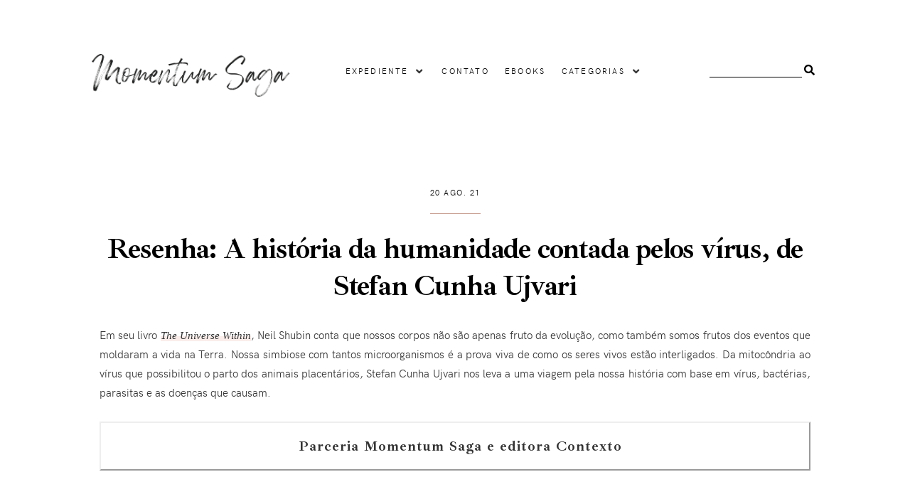

--- FILE ---
content_type: text/html; charset=UTF-8
request_url: https://www.momentumsaga.com/2021/08/resenha-a-historia-da-humanidade-contada-pelos-virus-de-stefan-cunha-ujvari.html
body_size: 245687
content:
<!DOCTYPE html>
<html dir='ltr' xmlns='http://www.w3.org/1999/xhtml' xmlns:b='http://www.google.com/2005/gml/b' xmlns:data='http://www.google.com/2005/gml/data' xmlns:expr='http://www.google.com/2005/gml/expr'>
<head>
<link href='https://www.blogger.com/static/v1/widgets/335934321-css_bundle_v2.css' rel='stylesheet' type='text/css'/>
<meta content='width=device-width, initial-scale=1' name='viewport'/>
<title>Resenha: A história da humanidade contada pelos vírus, de Stefan Cunha Ujvari &#8212; Momentum Saga</title>
<link href='https://www.momentumsaga.com/2021/08/resenha-a-historia-da-humanidade-contada-pelos-virus-de-stefan-cunha-ujvari.html' rel='canonical'/>
<meta content='Uma viagem pela virologia e pela arqueologia ao traçar os caminhos da humanidade e das doenças. 🦠' name='description'/>
<link href='https://blogger.googleusercontent.com/img/b/R29vZ2xl/AVvXsEitmJ0o-gCQq35Lq8fRc56g8WThqU5mDXYxDxA5r0XHWwKUakhNQFPigi8Ndk9jS28G83yJt375mNOAw9Xtyv_aFabRlP89lJrMvBrEbvEm-NYl7In16YiDeFgswyN6ScEJmKKBmzmTLC0/w1200-h630-p-k-no-nu/resenha-a-historia-da-humanidade-contada-pelos-virus-de-stefan-cunha-ujvari.jpg' rel='image_src'/>
<meta content='text/html; charset=UTF-8' http-equiv='Content-Type'/>
<!-- Chrome, Firefox OS and Opera -->
<meta content='#FFFFFF' name='theme-color'/>
<!-- Windows Phone -->
<meta content='#FFFFFF' name='msapplication-navbutton-color'/>
<meta content='blogger' name='generator'/>
<link href='https://www.momentumsaga.com/favicon.ico' rel='icon' type='image/x-icon'/>
<link href='https://www.momentumsaga.com/2021/08/resenha-a-historia-da-humanidade-contada-pelos-virus-de-stefan-cunha-ujvari.html' rel='canonical'/>
<link rel="alternate" type="application/atom+xml" title="Momentum Saga - Atom" href="https://www.momentumsaga.com/feeds/posts/default" />
<link rel="alternate" type="application/rss+xml" title="Momentum Saga - RSS" href="https://www.momentumsaga.com/feeds/posts/default?alt=rss" />
<link rel="service.post" type="application/atom+xml" title="Momentum Saga - Atom" href="https://www.blogger.com/feeds/9113475496097543791/posts/default" />

<link rel="alternate" type="application/atom+xml" title="Momentum Saga - Atom" href="https://www.momentumsaga.com/feeds/7057631586176968212/comments/default" />
<!--Can't find substitution for tag [blog.ieCssRetrofitLinks]-->
<link href='https://blogger.googleusercontent.com/img/b/R29vZ2xl/AVvXsEitmJ0o-gCQq35Lq8fRc56g8WThqU5mDXYxDxA5r0XHWwKUakhNQFPigi8Ndk9jS28G83yJt375mNOAw9Xtyv_aFabRlP89lJrMvBrEbvEm-NYl7In16YiDeFgswyN6ScEJmKKBmzmTLC0/s1600/resenha-a-historia-da-humanidade-contada-pelos-virus-de-stefan-cunha-ujvari.jpg' rel='image_src'/>
<meta content='Uma viagem pela virologia e pela arqueologia ao traçar os caminhos da humanidade e das doenças. 🦠' name='description'/>
<meta content='https://www.momentumsaga.com/2021/08/resenha-a-historia-da-humanidade-contada-pelos-virus-de-stefan-cunha-ujvari.html' property='og:url'/>
<meta content='Resenha: A história da humanidade contada pelos vírus, de Stefan Cunha Ujvari' property='og:title'/>
<meta content='Uma viagem pela virologia e pela arqueologia ao traçar os caminhos da humanidade e das doenças. 🦠' property='og:description'/>
<meta content='https://blogger.googleusercontent.com/img/b/R29vZ2xl/AVvXsEitmJ0o-gCQq35Lq8fRc56g8WThqU5mDXYxDxA5r0XHWwKUakhNQFPigi8Ndk9jS28G83yJt375mNOAw9Xtyv_aFabRlP89lJrMvBrEbvEm-NYl7In16YiDeFgswyN6ScEJmKKBmzmTLC0/w1200-h630-p-k-no-nu/resenha-a-historia-da-humanidade-contada-pelos-virus-de-stefan-cunha-ujvari.jpg' property='og:image'/>
<meta content='Resenha: A história da humanidade contada pelos vírus, de Stefan Cunha Ujvari' property='og:title'/>
<meta content='Uma viagem pela virologia e pela arqueologia ao traçar os caminhos da humanidade e das doenças. 🦠' property='og:description'/>
<meta content='https://blogger.googleusercontent.com/img/b/R29vZ2xl/AVvXsEitmJ0o-gCQq35Lq8fRc56g8WThqU5mDXYxDxA5r0XHWwKUakhNQFPigi8Ndk9jS28G83yJt375mNOAw9Xtyv_aFabRlP89lJrMvBrEbvEm-NYl7In16YiDeFgswyN6ScEJmKKBmzmTLC0/w1200-h630-p-k-no-nu/resenha-a-historia-da-humanidade-contada-pelos-virus-de-stefan-cunha-ujvari.jpg' property='og:image'/>
<meta content='summary_large_image' name='twitter:card'/>
<meta content='Resenha: A história da humanidade contada pelos vírus, de Stefan Cunha Ujvari' name='twitter:title'/>
<meta content='Uma viagem pela virologia e pela arqueologia ao traçar os caminhos da humanidade e das doenças. 🦠' name='twitter:description'/>
<meta content='https://blogger.googleusercontent.com/img/b/R29vZ2xl/AVvXsEitmJ0o-gCQq35Lq8fRc56g8WThqU5mDXYxDxA5r0XHWwKUakhNQFPigi8Ndk9jS28G83yJt375mNOAw9Xtyv_aFabRlP89lJrMvBrEbvEm-NYl7In16YiDeFgswyN6ScEJmKKBmzmTLC0/w1200-h630-p-k-no-nu/resenha-a-historia-da-humanidade-contada-pelos-virus-de-stefan-cunha-ujvari.jpg' property='og:image'/>
<meta content='https://blogger.googleusercontent.com/img/b/R29vZ2xl/AVvXsEitmJ0o-gCQq35Lq8fRc56g8WThqU5mDXYxDxA5r0XHWwKUakhNQFPigi8Ndk9jS28G83yJt375mNOAw9Xtyv_aFabRlP89lJrMvBrEbvEm-NYl7In16YiDeFgswyN6ScEJmKKBmzmTLC0/w1200-h630-p-k-no-nu/resenha-a-historia-da-humanidade-contada-pelos-virus-de-stefan-cunha-ujvari.jpg' name='twitter:image'/>
<link href='https://cdnjs.cloudflare.com/ajax/libs/font-awesome/5.15.3/css/all.min.css' rel='stylesheet' type='text/css'/>
<link href='https://fonts.googleapis.com/css?family=Ibarra+Real+Nova:400,600,700' rel='stylesheet'/>
<style type='text/css'>@font-face{font-family:'Sacramento';font-style:normal;font-weight:400;font-display:swap;src:url(//fonts.gstatic.com/s/sacramento/v17/buEzpo6gcdjy0EiZMBUG4CMf_f5Iai0Ycw.woff2)format('woff2');unicode-range:U+0100-02BA,U+02BD-02C5,U+02C7-02CC,U+02CE-02D7,U+02DD-02FF,U+0304,U+0308,U+0329,U+1D00-1DBF,U+1E00-1E9F,U+1EF2-1EFF,U+2020,U+20A0-20AB,U+20AD-20C0,U+2113,U+2C60-2C7F,U+A720-A7FF;}@font-face{font-family:'Sacramento';font-style:normal;font-weight:400;font-display:swap;src:url(//fonts.gstatic.com/s/sacramento/v17/buEzpo6gcdjy0EiZMBUG4C0f_f5Iai0.woff2)format('woff2');unicode-range:U+0000-00FF,U+0131,U+0152-0153,U+02BB-02BC,U+02C6,U+02DA,U+02DC,U+0304,U+0308,U+0329,U+2000-206F,U+20AC,U+2122,U+2191,U+2193,U+2212,U+2215,U+FEFF,U+FFFD;}</style>
<style>
  @font-face {
    font-family: hk_grotesk;
    src: url([data-uri]) format('woff2'),
         url([data-uri]) format('woff');
    font-weight: normal;
    font-style: normal;
}
  @font-face {
    font-family: hk_groteskbold;
    src: url([data-uri]) format('woff2'),
         url([data-uri]) format('woff');
    font-weight: normal;
    font-style: normal;
}
  
  @font-face {
    font-family: argentina;
    src: url([data-uri]) format('woff2'),
         url([data-uri]) format('woff');
    font-weight: normal;
    font-style: normal;
}
      </style>
<script src='https://ajax.googleapis.com/ajax/libs/jquery/2.2.4/jquery.min.js'></script>
<meta content='@Sybylla_' name='twitter:site'/>
<meta content='@Sybylla_' name='twitter:creator'/>
<meta content='22478417' name='lomadee-verification'/>
<meta content='0wPoYJFow2cfvwxXfaoCqdZGLDUbRMjg_L1S3VzqrMs' name='google-site-verification'/>
<meta content='A7666E6DA57FCD6E626411C2A8BEC73C' name='msvalidate.01'/>
<meta content='Brasil' name='geo.placename'/>
<meta content='BR-SP' name='geo.region'/>
<meta content='Momentum Saga' name='DC.title'/>
<meta content='Lady Sybylla' name='Author'/>
<meta content='general' name='rating'/>
<meta content='id' name='geo.country'/>
<meta content='dGEvaURVYlpBNGZvRm9Cc0dPWmhzZG9hNUJTblBEenVGZ2E4cmxaTVQ4Yz01' name='dmca-site-verification'/>
<style id='page-skin-1' type='text/css'><!--
/*/// -------------------------------------------------------------------------
*
*  Responsive Blogger Theme
*  Name:						Florae
*  Version:						1.0.6
*  Newest Version Date:			January 2022
*  Release:						November 2019
*  Design + Development:		Lovelogic Design
*  Website:						https://lovelogic.design
*  Etsy:						https://www.etsy.com/shop/lovelogicdesign
*
* ----------------------------------------------------------------------- //
/*! normalize.css v8.0.1 | MIT License | github.com/necolas/normalize.css */
html{line-height:1.15;-webkit-text-size-adjust:100%}body{margin:0}main{display:block}h1{font-size:2em;margin:.67em 0}hr{box-sizing:content-box;height:0;overflow:visible}pre{font-family:monospace,monospace;font-size:1em}a{background-color:transparent}abbr[title]{border-bottom:none;text-decoration:underline;text-decoration:underline dotted}b,strong{font-weight:bolder}code,kbd,samp{font-family:monospace,monospace;font-size:1em}small{font-size:80%}sub,sup{font-size:75%;line-height:0;position:relative;vertical-align:baseline}sub{bottom:-.25em}sup{top:-.5em}img{border-style:none}button,input,optgroup,select,textarea{font-family:inherit;font-size:100%;line-height:1.15;margin:0}button,input{overflow:visible}button,select{text-transform:none}[type=button],[type=reset],[type=submit],button{-webkit-appearance:button}[type=button]::-moz-focus-inner,[type=reset]::-moz-focus-inner,[type=submit]::-moz-focus-inner,button::-moz-focus-inner{border-style:none;padding:0}[type=button]:-moz-focusring,[type=reset]:-moz-focusring,[type=submit]:-moz-focusring,button:-moz-focusring{outline:1px dotted ButtonText}fieldset{padding:.35em .75em .625em}legend{box-sizing:border-box;color:inherit;display:table;max-width:100%;padding:0;white-space:normal}progress{vertical-align:baseline}textarea{overflow:auto}[type=checkbox],[type=radio]{box-sizing:border-box;padding:0}[type=number]::-webkit-inner-spin-button,[type=number]::-webkit-outer-spin-button{height:auto}[type=search]{-webkit-appearance:textfield;outline-offset:-2px}[type=search]::-webkit-search-decoration{-webkit-appearance:none}::-webkit-file-upload-button{-webkit-appearance:button;font:inherit}details{display:block}summary{display:list-item}template{display:none}[hidden]{display:none}
/*/// ------------------------------
~   General
------------------------------ ///*/
*, *:after, *:before {
-webkit-box-sizing: border-box;
-moz-box-sizing: border-box;
box-sizing: border-box;
}
.clearfix:after {
content: "";
display:block;
clear:both;
}
.hidden {
display: none;
}
html {
font-size: 62.5%;
}
body {
background: #FFFFFF;
background-image: linear-gradient(to bottom, #ffffff 55%, #FFFFFF 0);
background-repeat: no-repeat;
color: #333333;
font: normal normal 15px hk_grotesk, sans-serif;
line-height: 2.5;
overflow-wrap: break-word;
word-break: break-word;
word-wrap: break-word;
}
img {
height: auto;
max-width: 100%;
}
a {
color: #c8a093;
text-decoration: none;
}
a:hover,
a:focus {
color: #000000;
}
b, strong {
font: normal normal 15px hk_groteskbold, sans-serif;
font-weight: bold;
}
em, i {
font: italic normal 15px georgia, serif;
font-style: italic;
}
:focus {
outline: 0;
}
::-webkit-scrollbar {
background: #faedea;
height: 7px;
width: 15px;
}
::-webkit-scrollbar-thumb:vertical {
background: #ffffff;
height: 50px;
}
::-webkit-scrollbar-thumb:horizontal {
background: #ffffff;
height: 7px;
}
::-moz-selection {
background: #ebd8d3;
color: #c8a093;
}
::selection {
background: #ebd8d3;
color: #c8a093;
}
.CSS_LIGHTBOX {
z-index: 10000 !important;
}
.CSS_LAYOUT_COMPONENT {
color: transparent;
}
.cookie-choices-info {
background: #FAEDEA !important;
max-width: 280px;
position: absolute;
bottom: 1.5em;
left: 1.5em !important;
top: auto !important;
z-index: 11000 !important;
}
.cookie-choices-info .cookie-choices-text {
font: normal 13px hk_grotesk, sans-serif !important;
color: #222222 !important;
}
.cookie-choices-info .cookie-choices-text::before {
color: #c8a093;
content: "\f564";
font-family: "Font Awesome 5 Free";
font-size: 180%;
font-weight: 900;
margin-right: .4em;
}
.cookie-choices-info .cookie-choices-buttons {
font: normal 18px ibarra real nova, serif;
display: block !important;
text-align: left;
padding-bottom: .5em;
margin: 0 5px !important;
}
.cookie-choices-info .cookie-choices-buttons a {
color: #222222 !important;
text-transform: lowercase !important;
}
.cookie-choices-info .cookie-choices-buttons a:hover,
.cookie-choices-info .cookie-choices-buttons a:focus {
color: #c8a093 !important;
}
/*/// ------------------------------
~   Columns
------------------------------ ///*/
.section {
margin: 0;
}
.outer {
position: relative;
}
.container {
margin: 0 auto;
max-width: 1200px;
width: 87%;
}
@media screen and (min-width: 50em) {
.header-wrap, .container {
width: 80%;
}
}
.container {
margin-top: 3em;
}
.home-view .container {
margin-top: 8em;
}
@media screen and (max-width: 50em) {
.container {
margin-top: 1.5em;
}
}
/*/// ------------------------------
~   Menu
------------------------------ ///*/
.PageList.widget {
margin: 0;
}
.widget-content > .navtoggle.outside {
display: block;
}
.widget-content > .navtoggle.outside:hover,
.widget-content > .navtoggle.outside:focus {
cursor: pointer;
}
.nav-icon3 {
width: 30px;
height: 20px;
margin-top: 1em;
-webkit-transform: rotate(0deg);
-moz-transform: rotate(0deg);
-o-transform: rotate(0deg);
transform: rotate(0deg);
-webkit-transition: .5s ease-in-out;
-moz-transition: .5s ease-in-out;
-o-transition: .5s ease-in-out;
transition: .5s ease-in-out;
cursor: pointer;
}
.nav-icon3 span {
display: block;
position: absolute;
height: 2px;
width: 100%;
background: #000000;
opacity: 1;
left: 0;
-webkit-transform: rotate(0deg);
-moz-transform: rotate(0deg);
-o-transform: rotate(0deg);
transform: rotate(0deg);
-webkit-transition: .25s ease-in-out;
-moz-transition: .25s ease-in-out;
-o-transition: .25s ease-in-out;
transition: .25s ease-in-out;
}
.nav-icon3 span:nth-child(1) {
top: 0px;
}
.nav-icon3 span:nth-child(2),
.nav-icon3 span:nth-child(3) {
top: 7px;
}
.nav-icon3 span:nth-child(4) {
top: 14px;
}
.nav-icon3.open span:nth-child(1) {
top: 7px;
width: 0%;
left: 50%;
}
.nav-icon3.open span:nth-child(2) {
-webkit-transform: rotate(45deg);
-moz-transform: rotate(45deg);
-o-transform: rotate(45deg);
transform: rotate(45deg);
}
.nav-icon3.open span:nth-child(3) {
-webkit-transform: rotate(-45deg);
-moz-transform: rotate(-45deg);
-o-transform: rotate(-45deg);
transform: rotate(-45deg);
}
.nav-icon3.open span:nth-child(4) {
top: 7px;
width: 0%;
left: 50%;
}
.menu {
color: #000000;
display: none;
font: normal normal 11px hk_grotesk, sans-serif;
letter-spacing: .2em;
text-align: left;
text-transform: uppercase;
}
.menu ul {
list-style-type: none;
padding-left: 0;
margin-top: 2em;
}
.menu a {
color: #000000;
}
.menu a:hover {
color: #c8a093;
}
.menu li.parent {
padding: .7em 0;
}
.menu li.parent i.fa.fa-fw {
display: block;
float: right;
}
.menu li.parent ul.level-two,
.menu li.parent ul.level-three {
padding: 1em;
font-size: 90%;
margin-top: .5em;
}
.menu li.parent ul.level-two li a,
.menu li.parent ul.level-three li a {
display: block;
padding: .5em;
}
.menu li.parent > ul.level-two {
display: none;
margin-top: .5em;
overflow-wrap: break-word;
word-break: break-word;
word-wrap: break-word;
}
.menu ul.level-three {
display: none;
overflow-wrap: break-word;
word-break: break-word;
word-wrap: break-word;
}
.menu .fa {
display: inline-block;
color: #333333;
margin: 0 .2em;
text-align: right;
}
.menu .fa a {
font-size: 0;
padding: 0 !important;
}
.menu .fa:hover,
.menu .fa:focus {
cursor: pointer;
}
.menu ul.level-two .child-item.sharewidth .fa-angle-right {
margin-top: -1.2em;
}
@media screen and (min-width: 50em) {
.widget-content > .navtoggle.outside, span.navtoggle {
display: none !important;
}
.menu {
display: block !important;
}
.menu ul {
position: relative;
margin-top: 1em;
z-index: 999;
}
.menu li.parent {
border: 0;
display: inline-table;
padding: 0 0 2em 0;
margin-right: 1.5em;
position: relative;
}
.menu li.parent ul.level-two,
.menu li.parent ul.level-three {
padding: 1em 0;
line-height: 1.5;
width: 200px;
overflow-wrap: break-word !important;
word-break: break-word !important;
word-wrap: break-word !important;
}
.menu li.parent ul.level-two li a,
.menu li.parent ul.level-three li a {
padding: .5em 2em;
}
.menu li.parent ul.level-two {
background: #ffffff;
display: none;
margin: 0;
left: auto;
position: absolute;
top: 100%;
}
.menu li.parent .level-three {
background: #ffffff;
display: none;
position: absolute;
left: 100%;
white-space: wrap;
-webkit-transform: translateY(-3.7em);
-ms-transform: translateY(-3.7em);
transform: translateY(-3.7em);
}
.menu li.parent .level-three li {
display: block;
transition: .3s all ease;
position: relative;
}
.menu .level-two:hover,
.menu li.parent:hover .level-two,
.menu .child-item.sharewidth:hover .level-three {
display: block;
}
.menu .fa {
display: none;
}
.menu ul.level-two .child-item.sharewidth i.fa.fa-fw.fa-angle-right {
padding-right: 1.5em;
-webkit-transform: rotate(0deg);
-ms-transform: rotate(0deg);
transform: rotate(0deg);
}
}
#Pagelist100 {
position: relative;
width: 100%;
}
/*/// ------------------------------
~  Search
------------------------------ ///*/
.gbml-search .search-form {
color: #000000;
text-align: right;
}
.gbml-search input,
.gbml-search .search-form-btn {
background: none;
border: 0;
}
.gbml-search input {
border-bottom: 1px solid #000000;
letter-spacing: 2px;
max-width: 130px;
margin-bottom: 1em;
width: 100%;
}
.gbml-search .search-form-btn {
color: #000000;
margin-left: -7px;
}
.gbml-search input:focus {
outline: 0;
}
::placeholder {
color: #000000;
opacity: 1;
}
:-ms-input-placeholder {
color: #000000;
}
::-ms-input-placeholder {
color: #000000;
}
.gbml-search input:focus {
outline: 0;
}
/*/// ------------------------------
~   Header
------------------------------ ///*/
#Header1 a {
color: #000000;
}
#Header1 h1 {
font: normal 80px argentina, serif;
line-height: 1;
margin: 0;
font-weight: normal;
text-transform: lowercase;
}
#Header1 p {
font: normal 11px hk_grotesk, sans-serif;
letter-spacing: 0.2em;
margin: -.5em;
text-transform: uppercase;
}
.header.image-placement-behind {
background-repeat: no-repeat;
background-position: center;
-webkit-background-size: cover;
background-size: cover;
}
.header.image-placement-behind.has-image {
background-repeat: no-repeat;
background-position: center;
-webkit-background-size: cover;
background-size: cover;
}
.header.image-placement-replace.has-image,
.header.image-placement-replace.has-image img,
.header.image-placement-before-description.has-image,
.header.image-placement-before-description.has-image img  {
margin: 0;
max-width: 280px;
}
@media screen and (max-width: 64em) {
.header.image-placement-replace.has-image,
.header.image-placement-replace.has-image img,
.header.image-placement-before-description.has-image,
.header.image-placement-before-description.has-image img  {
margin: 0 auto;
}
}
.header img {
display: block;
}
/*/// ------------------------------
~   Top Section
------------------------------ ///*/
.menu-gbml {
margin: 0 auto;
width: 80%;
padding: 5em 0;
}
.menu-section {
display: -moz-box;
display: -ms-flexbox;
display: -webkit-flex;
display: -webkit-box;
display: flex;
justify-content: space-between;
align-items: center;
}
.menu-section .widget {
margin: 0;
}
.menu-section .Header {
text-align: center;
margin-top: -15px;
}
@media screen and (max-width: 64em) {
.menu-gbml {
padding: 2em;
width: 100%;
}
.menu-section {
flex-wrap: wrap;
}
.menu-section .Header {
width: 100%;
order: 2;
text-align: center;
margin-left: 0;
}
.menu-section .PageList,
.menu-section .HTML {
width: 70%;
order: 1;
}
.menu-section .HTML {
width: 30%;
}
}
@media screen and (max-width: 50em) {
.menu-section #Header1 {
margin: 2.5em auto 1em;
}
.menu-section .Header {
margin-left: 0;
}
.menu-section .HTML {
position: absolute;
top: 2.5em;
right: 1.5em;
width: 70%;
z-index: 1;
text-align: right;
}
.menu-section .PageList .nav-icon3 {
z-index: 999;
}
.menu-section .PageList {
width: 100%;
}
}
/*/// ------------------------------
~   Social Icons
------------------------------ ///*/
#LinkList100 {
display: block;
font-family: "Font Awesome 5 Brands", "Font Awesome 5 Free";
font-weight: 400;
text-align: center;
}
#LinkList100 ul {
padding: 0;
}
#LinkList100 li {
list-style-type: none;
display: inline-table;
margin: 0 .3em;
}
#LinkList100 .social-name {
display: none;
}
#LinkList100 a {
color: #000000;
font-size: 80%;
}
#LinkList100 a:focus,
#LinkList100 a:hover {
color: #c8a093;
}
#LinkList100 .facebook:before {content:"\f39e";}
#LinkList100 .instagram:before {content:"\f16d";}
#LinkList100 .twitter:before {content:"\f099";}
#LinkList100 .pinterest:before {content:"\f231";}
#LinkList100 .tumblr:before {content:"\f173";}
#LinkList100 .youtube:before {content:"\f167";}
#LinkList100 .email:before {content:"\f0e0";}
#LinkList100 .rssfeed:before {content: "\f09e"; font-weight: 900;}
#LinkList100 .bloglovin:before {content:"\f004"; font-weight: 900;}
#LinkList100 .behance:before {content:"\f1b4";}
#LinkList100 .etsy:before {content:"\f2d7";}
#LinkList100 .linkedin:before {content:"\f0e1";}
#LinkList100 .medium:before {content:"\f3c7";}
#LinkList100 .spotify:before {content:"\f1bc";}
#LinkList100 .vimeo:before {content:"\f27d";}
#LinkList100 .goodreads:before {content:"\f3a9";}
#LinkList100 .skoob:before {content:"\f4d5";}
#LinkList100 .tiktok:before {content: "\e07b";}
#LinkList100 {
display: none;
margin: 2em auto;
text-align: center;
}
.home-view #LinkList100,
.index-view #LinkList100 {
display: block;
}
@media screen and (min-width: 64em) {
#LinkList100 {
margin: 0;
position: fixed;
left: .7em;
margin-top: -1.3em;
z-index: 999;
}
#LinkList100 .widget-content {
display: -moz-box;
display: -ms-flexbox;
display: -webkit-flex;
display: -webkit-box;
display: flex;
align-items: center;
}
.home-view #LinkList100 ul,
.index-view #LinkList100 ul {
padding: .5em .5em 1em 1em;
}
.home-view #LinkList100 ul li,
.index-view #LinkList100 ul li {
display: block;
margin-top: .7em;
padding: 0 !important;
}
}
/*/// ------------------------------
~   Slider
------------------------------ ///*/
.slide-wrap {
margin: 0 auto 6em;
width: 87%;
}
.slider-inner {
display: -moz-box;
display: -ms-flexbox;
display: -webkit-flex;
display: -webkit-box;
display: flex;
justify-content: space-between;
flex-wrap: wrap;
}
#HTML35,
#FeaturedPost1 {
margin: 0;
width: 48.5%;
}
@media screen and (max-width: 44em) {
#HTML35,
#FeaturedPost1 {
width: 100%;
}
#HTML35 {
margin-bottom: 2em;
}
}
.cycle-slideshow {
display: block;
height: 700px;
margin: 0;
overflow: hidden;
position: relative;
width: 100%;
z-index: 1;
}
.cycle-slideshow ul {
height: 100%;
height: 100vh;
padding: 0;
width: 100%;
}
.cycle-slideshow li {
height: 100%;
margin: 0;
padding: 0;
width: 100%;
}
.cycle-prev,
.cycle-next {
color: #ffffff;
cursor: pointer;
font-size: 2em;
height: 70px;
position: absolute;
bottom: .2em;
width: 30px;
z-index: 800;
-webkit-transition: .25s;
-moz-transition: .25s;
-ms-transition: .25s;
-o-transition: .25s;
}
.cycle-prev {
outline: 0;
position: absolute;
left: 1.5em;
z-index: 999;
-webkit-transition: .25s;
-moz-transition: .25s;
-ms-transition: .25s;
-o-transition: .25s;
}
.cycle-next {
outline: 0;
position: absolute;
left: 3em;
z-index: 999;
-webkit-transition: .25s;
-moz-transition: .25s;
-ms-transition: .25s;
-o-transition: .25s;
}
.slide-inside {
background: rgba(0,0,0,.1);
display: table;
height: 100%;
padding: 0;
transition: all .25s ease-out;
width: 100%;
-webkit-transition: all .25s ease-out;
-moz-transition: all .25s ease-out;
-o-transition: all .25s ease-out;
}
.slide-inside:hover {
background: rgba(255,255,255,.1);
}
.slide-title,
.slide-title a:hover {
display: table-cell;
vertical-align: middle;
height: 15%;
}
.slide-image {
background-position: center;
background-repeat: no-repeat;
background-size: cover;
height: 100%;
width: 100%;
}
.slide-container {
padding: 2em 3em;
text-align: left;
width: 90%;
height: auto;
position: absolute;
left: 0;
right: auto;
bottom: 4em;
}
.slide-flex {
display: -moz-box;
display: -ms-flexbox;
display: -webkit-flex;
display: -webkit-box;
display: flex;
flex-wrap: wrap;
flex-direction: column;
}
.slide-h3 {
color: #ffffff;
display: block;
font: normal bold 46px Ibarra Real Nova, serif;
margin-bottom: .1em;
z-index: 9;
}
.slide-excerpt {
display: none;
}
.slide-more:before {
background: #ffffff;
content: "";
display: inline-block;
height: 1px;
margin-bottom: .230em;
margin-right: .5em;
max-width: 300px;
width: 100%;
}
.slide-more {
color: #ffffff;
display: inline-block;
font: normal 14px hk_groteskbold, sans-serif;
margin: 0;
text-transform: lowercase;
width: 100%;
}
.slide-cat,
.slide-divider {
display: none;
}
@media screen and (max-width: 64em) {
.slide-wrap {
margin: 2em auto;
}
}
@media screen and (max-width: 61em) {
.cycle-slideshow {
height: 600px;
}
.slide-h3 {
font-size: 220%;
}
.slide-more:before {
display: block;
margin-top: .5em;
width: 80%;
}
.slide-more {
margin-left: 0;
text-align: left;
}
}
/*/// ------------------------------
~   Featured Post
------------------------------ ///*/
.FeaturedPost .widget-content {
text-align: center;
position: relative;
display: -moz-box;
display: -ms-flexbox;
display: -webkit-flex;
display: -webkit-box;
display: flex;
flex-wrap: wrap;
flex-direction: column;
}
#FeaturedPost1:hover {
opacity: .8;
cursor: pointer;
}
.FeaturedPost .snippet-thumbnail img {
width: 100%;
height: 700px;
object-fit: cover;
-o-object-fit: cover;
}
.featured-inner {
padding: 2em 3em;
text-align: left;
width: 90%;
height: auto;
position: absolute;
left: 0;
right: auto;
bottom: 0;
}
.FeaturedPost .featured-post-title {
display: block;
font: normal bold 46px Ibarra Real Nova, serif;
margin-bottom: .1em;
z-index: 9;
}
.featured-post-title-link,
.featured-post-title-link:hover,
.featured-post-title-link:focus {
color: #ffffff;
}
.FeaturedPost .jump-link:before {
background: #ffffff;
content: "";
display: inline-block;
height: 1px;
margin-bottom: .230em;
margin-right: .5em;
max-width: 300px;
width: 100%;
}
.FeaturedPost .jump-link a,
.FeaturedPost .jump-link a:hover,
.FeaturedPost .jump-link a:focus {
color: #ffffff;
display: inline-block;
font: normal 14px hk_groteskbold, sans-serif;
margin: 0;
text-transform: lowercase;
}
.featured-frase {
color: #ffffff;
font: normal 40px argentina, serif;
text-transform: lowercase;
}
@media screen and (max-width: 61em) {
.FeaturedPost .snippet-thumbnail img {
height: 600px;
}
.FeaturedPost .featured-post-title {
font-size: 220%;
}
}
/*/// ------------------------------
~   Posts
------------------------------ ///*/
.home-view #Blog1 .post,
.index-view #Blog1 .post {
display: inline-table;
margin: 0 0 5em 0;
vertical-align: baseline;
width: 100%;
}
@media screen and (min-width: 50em) {
.home-view #Blog1 .post,
.index-view #Blog1 .post {
margin: 0 6% 6em 0;
width: 46.75%;
}
.home-view #Blog1 .post:nth-of-type(3),
.index-view #Blog1 .post:nth-of-type(3),
.home-view #Blog1 .post:nth-of-type(5),
.index-view #Blog1 .post:nth-of-type(5) {
margin-right: 0;
}
}
.post-body-text img {
display: none;
}
.post {
line-height: 1.8em;
}
.post-header {
letter-spacing: .1em;
}
.post-date {
color: #000000;
font: normal normal 11px hk_grotesk, sans-serif;
display: inline-block;
border-bottom: 1px solid #c8a093;
padding-bottom: .7em;
text-transform: uppercase;
}
.post-labels {
font: normal normal 11px hk_grotesk, sans-serif;
letter-spacing: .08em;
margin-bottom: .5em;
text-transform: uppercase;
}
.post-labels a {
color: #000000;
}
.post-labels a:hover,
.post-labels a:focus {
color: #c8a093;
}
.post-location .post-location-place::before {
content:"\f3c5";
font-family: "Font Awesome 5 Free";
font-weight: 900;
padding-right: .3em;
}
.post-location {
color: #000000;
font: normal normal 11px hk_grotesk, sans-serif;
}
.post-title {
color: #000000;
font: bold 40px Ibarra Real Nova, serif;
letter-spacing: -.03em;
margin: .3em 0;
line-height: 1.3;
}
a.post-title-link {
color: #000000;
padding: 0;
}
a.post-title-link:hover {
color: #c8a093;
}
.post-snippet {
font-weight: normal;
font-style: normal;
letter-spacing: .03em;
line-height: 2;
margin: 0 auto;
width: 80%;
}
.read-more {
font: normal normal 10px hk_groteskbold, sans-serif;
letter-spacing: .3em;
margin-top: 1.8em;
text-transform: uppercase;
}
.jump-link a {
color: #000000;
font-size: 125%;
}
.jump-link a:hover,
.jump-link a:focus {
color: #c8a093;
}
.post-thumb {
margin-bottom: 1em;
}
.post-thumb img {
display: block;
height: auto;
width: 100%;
}
.post-thumb img:hover,
.post-thumb img:focus {
opacity: .8;
}
.post-body a {
background: linear-gradient(to bottom, #faedea 0%, #faedea  100%);
background-position: 0 100%;
background-repeat: repeat-x;
background-size: 4px 7px;
color: #333;
text-decoration: none;
transition: background-size .6s;
}
.post-body a:hover,
.post-body a:focus {
background-size: 4px 18px;
}
.separator,
.separator > a {
background: none;
margin: 0 !important;
}
.post .separator > a > img,
.post .tr-caption-container img {
background: none;
margin: 0 auto;
padding: .2em 0;
}
.post-body table {
padding: 0 !important;
}
.post-body .tr-caption {
font-size: 80%;
}
.post-body h2,
.post-body h3,
.post-body h4 {
padding: .5em 0;
text-transform: uppercase;
}
.post-body h5 {
display: block;
font-size: 1.37em;
margin-block-start: 1em;
margin-block-end: 1em;
margin-inline-start: 0px;
margin-inline-end: 0px;
font-weight: bold;
}
.post-body h7 {
display: inline;
margin-block-start: 1.33em;
margin-block-end: 1.33em;
margin-inline-start: 0px;
margin-inline-end: 0px;
font-weight: bold;
}
.post-body blockquote,
.post-body blockquote.tr_bq {
border-left: 3px solid #c8a093;
font: normal normal 17px hk_groteskbold, sans-serif;
letter-spacing: .1em;
margin: 1em 0;
padding: 0 0 0 1.5em;
position: relative;
text-align: left;
text-transform: uppercase;
}
.post ul {
list-style: circle;
}
.post ol {
counter-reset: li;
}
.post ol li {
list-style: none;
}
.post ol li:before {
color: #000000;
content: counter(li);
counter-increment: li;
font: normal normal 33px argentina, serif;
margin: .50em .7em 0 -1em;
padding: 0;
}
.post-body .img-left {
padding: 1em 1em 1em 0!important;
}
.post-body .img-right {
padding: 1em 0 1em 1em!important;
}
@media screen and (max-width: 50em) {
.post-body .img-left, .post-body .img-left img, .post-body .img-right, .post-body .img-right img {
max-width: 100% !important;
padding: 1em 0 1em 0 !important;
width: 800px !important;
}
}
/* ----- Boxes de informação ----- */
dicalegal {
font: normal 14px HK Grotesk, sans-serif;
border: 2px outset;
padding: 20px 20px 20px 35px;
margin: 0px;
min-height: 30px;
display: block;
letter-spacing: 1px;
}
fiquedeolho {
font: normal 14px HK Grotesk, sans-serif;
border: 2px outset;
padding: 20px 20px 20px 35px;
margin: 0px;
min-height: 30px;
display: block;
letter-spacing: 1px;
}
atencao {
font: normal 14px HK Grotesk, sans-serif;
border: 2px outset;
padding: 20px 20px 20px 35px;
margin: 0px;
min-height: 30px;
display: block;
letter-spacing: 1px;
}
duvida {
font: normal 14px HK Grotesk, sans-serif;
border: 2px outset;
padding: 20px 20px 20px 35px;
margin: 0px;
min-height: 30px;
display: block;
letter-spacing: 1px;
}
amor {
font: normal 14px HK Grotesk, sans-serif;
border: 2px outset;
padding: 20px 20px 20px 35px;
margin: 0px;
min-height: 30px;
display: block;
letter-spacing: 1px;
}
cortesia {
font: bold 20px Ibarra Real Nova, serif;
border: 2px outset;
padding: 20px 20px 20px 35px;
margin: 0px;
min-height: 30px;
display: block;
letter-spacing: 1px;
}
sesi {
font: bold 20px Ibarra Real Nova, serif;
border: 2px outset;
padding: 20px 20px 20px 35px;
margin: 0px;
min-height: 30px;
display: block;
letter-spacing: 1px;
}
planeta {
font: bold 20px Ibarra Real Nova, serif;
border: 2px outset;
padding: 20px 20px 20px 35px;
margin: 0px;
min-height: 30px;
display: block;
letter-spacing: 1px;
}
contexto {
font: bold 20px Ibarra Real Nova, serif;
border: 2px outset;
padding: 20px 20px 20px 35px;
margin: 0px;
min-height: 30px;
display: block;
letter-spacing: 1px;
}
rocco {
font: bold 20px Ibarra Real Nova, serif;
border: 2px outset;
padding: 20px 20px 20px 35px;
margin: 0px;
min-height: 30px;
display: block;
letter-spacing: 1px;
}
literalize {
font: bold 20px Ibarra Real Nova, serif;
border: 2px outset;
padding: 20px 20px 20px 35px;
margin: 0px;
min-height: 30px;
display: block;
letter-spacing: 1px;
}
darkside {
font: bold 20px Ibarra Real Nova, serif;
border: 2px outset;
padding: 20px 20px 20px 35px;
margin: 0px;
min-height: 30px;
display: block;
letter-spacing: 1px;
}
arqueiro {
font: bold 20px Ibarra Real Nova, serif;
border: 2px outset ;
padding: 20px 20px 20px 35px;
margin: 0px;
min-height: 30px;
display: block;
letter-spacing: 1px;
}
morro {
font: bold 20px Ibarra Real Nova, serif;
border: 2px outset;
padding: 20px 20px 20px 35px;
margin: 0px;
min-height: 30px;
display: block;
letter-spacing: 1px;
}
aleph {
font: bold 20px Ibarra Real Nova, serif;
border: 2px outset ;
padding: 20px 20px 20px 35px;
margin: 0px;
min-height: 30px;
display: block;
letter-spacing: 1px;
}
pensa {
font: bold 20px Ibarra Real Nova, serif;
border: 2px outset;
padding: 20px 20px 20px 35px;
margin: 0px;
min-height: 30px;
display: block;
letter-spacing: 1px;
}
cia {
font: bold 20px Ibarra Real Nova, serif;
border: 2px outset ;
padding: 20px 20px 20px 35px;
margin: 0px;
min-height: 30px;
display: block;
letter-spacing: 1px;
}
fosforo {
font: bold 20px Ibarra Real Nova, serif;
border: 2px outset ;
padding: 20px 20px 20px 35px;
margin: 0px;
min-height: 30px;
display: block;
letter-spacing: 1px;
}
.home-view #Blog1 .f-post,
.index-view #Blog1 .f-post {
width: 100%;
margin: 0 auto 4em auto;
display: -moz-box;
display: -ms-flexbox;
display: -webkit-flex;
display: -webkit-box;
display: flex;
align-items: center;
justify-content: space-between;
}
.f-post .post-thumb:before {
border: 1px solid #ebd8d3;
content:"";
position: absolute;
top: -2em;
left: -2em;
padding: 1em;
height: 100%;
width: 100%;
z-index: 999;
}
.f-post .post-thumb {
width: 65%;
position: relative;
margin-bottom: 0;
}
.f-post .post-texto {
width: 45%;
margin-left: -4em;
z-index: 999;
padding: 3em;
background: #ffffff;
border: 1px solid #faedea;
}
@media screen and (max-width: 61em) {
.f-post {
flex-direction: column;
}
.f-post .post-thumb {
width: 100%;
}
.f-post .post-texto {
width: 100%;
margin-left: 0;
}
}
.index-view .post {
margin-bottom: 7em;
}
/*/// ------------------------------
~   About Me
------------------------------ ///*/
.about-me-wrap {
margin: 10em auto;
}
.about-me {
display: -moz-box;
display: -ms-flexbox;
display: -webkit-flex;
display: -webkit-box;
display: flex;
justify-content: space-between;
align-items: center;
margin: 4em auto;
max-width: 1200px;
width: 87%;
}
.about-me .widget,
.about-me figure {
margin: 0;
}
.about-me img {
display: block;
width: 100%;
}
#Image50 {
width: 40%;
}
#Image51 {
width: 23%;
margin-bottom: -3em;
margin-left: -10em;
border-radius: 100%;
}
#Image51:before {
border: 1px solid #c8a093;
border-radius: 100%;
content:"";
position: absolute;
top: -1em;
left: -1em;
padding: 1em;
height: 100%;
width: 100%;
z-index: 999;
}
#HTML51 .image > a > img {
border-radius: 100%;
}
#HTML50 h3 {
color: #000000;
font: normal normal 63px argentina, serif;
margin-bottom: 0;
text-transform: lowercase;
}
#HTML50 {
letter-spacing: .05em;
line-height: 2;
padding-left: 1em;
width: 33%;
}
#HTML50 .social-icons {
font-size: 115%;
margin-top: 1em;
}
@media screen and (max-width: 50em) {
.about-me {
flex-direction: column;
}
#Image50 {
align-self: flex-start;
width: 90%;
}
#Image51 {
align-self: flex-end;
margin: -35% 0 0 0;
width: 45%;
}
#HTML50 {
margin: 0 auto;
width: 100%;
}
}
/*/// ------------------------------
~   Youtube
------------------------------ ///*/
.youtube-wrap {
display: none;
margin: 0 0 4em;
}
.home-view .youtube-wrap,
.index-view .youtube-wrap {
display: block;
}
.yt-widget {
margin: 0 auto;
max-width: 1200px;
padding: 1em 0 5em;
}
#HTML60 h3 {
color: #000000;
font: normal 60px argentina, serif;
margin-bottom: .3em;
text-align: center;
text-transform: lowercase;
}
.yt-gallery-content {
display: -moz-box;
display: -ms-flexbox;
display: -webkit-flex;
display: -webkit-box;
display: flex;
flex-wrap: wrap;
justify-content: space-between;
}
.yt-gallery img {
display: block;
width: 100%;
}
.yt-gallery-content-item {
position: relative;
}
.yt-item-overlay {
position: absolute;
display: block;
z-index: 50;
top: 0;
background: #000;
bottom: 0;
left: 0;
right: 0;
opacity: .3;
transition: all .3s;
}
.yt-item-overlay:hover {
opacity: 0;
}
.yt-overlay-icon {
fill: #FFFFFF;
position: absolute;
top: 50%;
left: 50%;
z-index: 100;
-webkit-transform: translateY(-50%) translateX(-50%);
-ms-transform: translateY(-50%) translateX(-50%);
transform: translateY(-50%) translateX(-50%);
}
@media screen and (max-width: 50em) {
.yt-gallery-content-item {
margin-top: 4%;
width: 48% !important;
}
.yt-gallery-content-item:first-of-type {
width: 100% !important;
}
}
/*/// ------------------------------
~   Pager
------------------------------ ///*/
.blog-pager {
display: block;
letter-spacing: .1em;
margin: 2em auto 0;
text-align: center;
text-transform: uppercase;
}
.blog-pager a {
color: #000000;
}
.blog-pager a:hover,
.blog-pager a:focus {
color: #c8a093;
}
.blog-pager-newer-link {
float: left;
}
.blog-pager-older-link {
float: right;
}
.home-view .blog-pager-older-link {
display: block;
font: normal normal 14px hk_groteskbold, sans-serif;
float: none;
letter-spacing: 0.1em;
margin: 2em auto;
max-width: 200px;
}
.blog-pager-newer-link.disabled,
.blog-pager-older-link.disabled {
display: none;
}
.single-view .blog-pager {
display: block;
padding: 3em 0 7em;
width: 100%;
}
.single-view .blog-pager-home-link,
.blog-pager-newer-link.disabled,
.blog-pager-older-link.disabled {
display: none;
}
.single-view .blog-pager-newer-link:before,
.single-view .blog-pager-older-link:before {
content: "<< previous post";
color: #c8a093;
display: block;
font: normal normal 12px hk_groteskbold, sans-serif;
text-transform: uppercase;
}
.single-view .blog-pager-older-link:before {
content: "next post >>";
}
.single-view .blog-pager-newer-link,
.single-view .blog-pager-older-link {
float: left;
font: normal normal 14px hk_groteskbold, sans-serif;
padding: 0 1em;
text-align: left;
width: 50%;
}
.single-view .blog-pager-older-link {
float: right;
text-align: right;
}
@media screen and (max-width: 50em) {
.single-view .blog-pager-newer-link,
.single-view .blog-pager-older-link {
width: 100%;
}
.single-view .blog-pager-newer-link,
margin-bottom: 1em;
}
}
/*/// ------------------------------
~   Labels - Cloud
------------------------------ ///*/
.cloud-label-widget-content {
line-height: 2em;
text-align: center;
text-transform: uppercase;
}
.cloud-label-widget-content a {
color: #000000;
font: normal 13px hk_grotesk, sans-serif
margin: .5em;
padding-bottom: .2em;
}
.Label .cloud-label-widget-content a:hover {
border-bottom: 1px solid #000000;
}
.Label .cloud-label-widget-content .label-size {
font-size: 85%;
}
/*/// ------------------------------
~   Labels - List
------------------------------ ///*/
.label-name {
color: #000000;
display: block;
font: normal 13px hk_grotesk, sans-serif;
letter-spacing: .1em;
text-align: center;
}
.label-name:after {
color: #c8a093;
content: "---------------";
display: block;
letter-spacing: -2px;
margin: .3em auto;
padding: 0 .5em;
}
.label-name:last-of-type:after {
display: none;
}
.label-name:focus,
.label-name:hover {
color: #c8a093;
}
/*/// ------------------------------
~   Pinterest
----------------------------- ///*/
.pinterest-gallery {
float: left;
width: 25%;
}
.pinterest-gallery .pinterest-thumbnail {
background-position: 50% 50%;
background-size: cover;
padding-bottom: 100%;
position: relative;
width: 100%;
}
.pinterest-gallery .pinterest-icon {
align-items: center;
bottom: 0;
color: #FFFFFF;
display: -moz-box;
display: -ms-flexbox;
display: -webkit-flex;
display: -webkit-box;
display: flex;
font-size: 90%;
justify-content: center;
left: 0;
position: absolute;
right: 0;
top: 0;
opacity: 0;
z-index: 400;
}
.pinterest-gallery .pinterest-icon:hover {
background: #333333;
opacity: 0.5;
}
/*/// ------------------------------
~   Popular Posts
----------------------------- ///*/
.pp-outer {
background: #ebd8d3;
margin: 5em 0;
padding: 2em 0 5em 0;
}
.pp-inner {
max-width: 1200px;
width: 87%;
margin: 0 auto;
}
#PopularPosts99 .widget-content {
display: -moz-box;
display: -ms-flexbox;
display: -webkit-flex;
display: -webkit-box;
display: flex;
justify-content: space-between;
flex-wrap: wrap;
max-width: 1400px;
margin: 0 auto;
}
#PopularPosts99 .pp-wrap-f {
width: 23%;
}
#PopularPosts99 h3 {
color: #000000;
font: normal normal 63px argentina, serif;
margin: 0 auto 1em;
text-align: center;
text-transform: lowercase;
}
#PopularPosts99 .pp-wrap-f .popular-post-title {
font: normal bold 26px Ibarra Real Nova, serif;
letter-spacing: -.02em;
margin-top: .5em;
text-align: left;
}
#PopularPosts99 .pp-wrap-f .popular-post-title a {
color: #000000;
}
#PopularPosts99 .pp-wrap-f .popular-post-title a:hover,
#PopularPosts99 .pp-wrap-f .popular-post-title a:focus {
color: #c8a093;
}
.pp-thumbnail-f:hover {
opacity: .7;
}
#PopularPosts99 .PopularPosts img {
display: block;
width: 100%;
padding: 0;
}
@media screen and (max-width: 50em) {
#PopularPosts99 .pp-wrap-f {
width: 47%;
}
}
/*/// -----------------------------------
~   3 columns area
----------------------------------- ///*/
.columns-wrap {
background: #ebd8d3;
margin: 5em 0;
padding: 4em 0 3em;
width: 100%;
}
.columns-inner {
margin: 0 auto;
max-width: 1300px;
width: 87%;
}
.columns-wrap h3 {
color: #222222;
font: normal normal 17px hk_groteskbold, sans-serif;
letter-spacing: .1em;
margin-bottom: .5em;
padding: 1em;
text-align: center;
text-transform: uppercase;
}
.c-column-left,
.c-column-center,
.c-column-right {
display: inline;
padding: 1em;
vertical-align: middle;
}
@media screen and (max-width: 57em) {
.c-column-left,
.c-column-center,
.c-column-right {
float: none !important;
margin: 0 auto;
width: 100% !important;
text-align: center;
}
}
/*/// ------------------------------
~   Archive
------------------------------ ///*/
.BlogArchive {
border: 1px solid #000000;
font-size: 85%;
padding: 1em 1.5em;
text-transform: uppercase;
}
.BlogArchive h3 {
border: 0;
padding: .5em 0;
margin: 0;
text-align: left;
}
.BlogArchive a {
color: #000000;
}
.BlogArchive a:hover {
color: #c8a093;
}
.BlogArchive .post-count {
color: #c8a093;
font-size: 80%;
padding-left: .5em;
}
.BlogArchive ul li .hierarchy-title a:before {
content: "\f068";
display: inline-block;
font-family: "Font Awesome 5 Free";
padding-right: .3em;
}
.collapsible {
-webkit-transition: height 0.3s cubic-bezier(0.4, 0, 0.2, 1);
transition: height 0.3s cubic-bezier(0.4, 0, 0.2, 1);
}
.collapsible,
.collapsible > summary {
display: block;
overflow: hidden;
}
.collapsible > :not(summary) {
display: none;
}
.collapsible[open] > :not(summary) {
display: block;
}
.collapsible:focus,
.collapsible > summary:focus {
outline: none;
}
.collapsible > summary {
cursor: pointer;
display: block;
padding: 0;
}
.collapsible:focus > summary,
.collapsible > summary:focus {
background-color: transparent;
}
.collapsible > summary::-webkit-details-marker {
display: none;
}
.collapsible-title {
-webkit-box-align: center;
-webkit-align-items: center;
-ms-flex-align: center;
align-items: center;
display: -webkit-box;
display: -webkit-flex;
display: -ms-flexbox;
display: flex;
}
.collapsible-title .title {
-webkit-box-flex: 1;
-webkit-flex: 1 1 auto;
-ms-flex: 1 1 auto;
flex: 1 1 auto;
-webkit-box-ordinal-group: 1;
-webkit-order: 0;
-ms-flex-order: 0;
order: 0;
overflow: hidden;
text-overflow: ellipsis;
white-space: nowrap;
}
.collapsible-title .chevron-down,
.collapsible[open] .collapsible-title .chevron-up {
display: block;
}
.collapsible-title .chevron-up,
.collapsible[open] .collapsible-title .chevron-down {
display: none;
}
.flat-button {
cursor: pointer;
display: inline-block;
font-weight: bold;
text-transform: uppercase;
border-radius: 2px;
padding: 8px;
margin: -8px;
}
.flat-icon-button {
background: transparent;
border: 0;
margin: 0;
outline: none;
padding: 0;
margin: -12px;
padding: 12px;
cursor: pointer;
box-sizing: content-box;
display: inline-block;
line-height: 0;
}
.flat-icon-button,
.flat-icon-button .splash-wrapper {
border-radius: 50%;
}
.flat-icon-button .splash.animate {
-webkit-animation-duration: 0.3s;
animation-duration: 0.3s;
}
.extendable .show-less,
.extendable .show-more {
display: none;
}
.pill-button {
background: transparent;
border: 1px solid;
border-radius: 12px;
cursor: pointer;
display: none;
font-size: 12px;
padding: 4px 16px;
text-transform: uppercase;
}
.extendable .show-less.hidden,
.extendable .show-more.hidden {
display: none;
}
.extendable .remaining-items {
height: 0;
overflow: hidden;
-webkit-transition: height .3s cubic-bezier(.4,0,.2,1);
transition: height .3s cubic-bezier(.4,0,.2,1);
}
#BlogArchive1_ArchiveList {
height: 300px;
overflow: scroll;
}
.extendable .remaining-items {
height: auto;
}
/*/// ------------------------------
~   Footer
------------------------------ ///*/
.footer {
margin-bottom: 1em;
}
.credits-links {
border-top: 1px solid #cccccc;
}
.credits-links {
font: normal normal 10px hk_groteskbold, sans-serif;
letter-spacing: .4em;
padding: 1.7em 2em 0 2em;
text-align: center;
text-transform: uppercase;
}
span.sep {
display: inline-block;
padding: 0 1em;
}
.backtotop {
display: none;
position: fixed;
right: 2em;
bottom: 50%;
font-size: 120%;
z-index: 99;
}
.backtotop a,
.credits-links a {
color: #000000;
}
.backtotop a:hover,
.backtotop a:focus,
.credits-links a:focus,
.credits-links a:hover {
color: #c8a093;
}
@media screen and (max-width: 50em) {
.credits-links {
padding-bottom: 4em;
}
.backtotop {
right: 49%;
bottom: .5em;
}
}
/*/// ------------------------------
~   Instagram
------------------------------ ///*/
.featured-widgets-wrap {
margin: 6em auto 0;
}
.featured-widgets-wrap > .widget-content {
position: relative;
}
#HTML600 {
margin: 0;
}
#HTML600 h3 {
color: #000000;
font: normal 60px argentina, serif;
letter-spacing: -1px;
line-height: .9;
margin: 0 auto .2em;
text-align: center;
text-transform: none;
}
#HTML600 h3:before {
color: #000000;
content:"\f16d";
display: block;
font-family: "Font Awesome 5 Brands";
font-size: 60%;
margin: .2em 0 0;
text-align: center;
}
/*/// ------------------------------
~   Single Post
------------------------------ ///*/
.single-view .container,
.single-view .main {
max-width: 1000px;
}
.single-view .post-location {
margin-bottom: 1em;
}
.single-view .post-header {
margin: 0 auto 2em;
text-align: center;
width: 100%;
}
.single-view .post-date {
padding-bottom: 2em;
margin-bottom: 1em;
}
.single-view .post-title {
margin: .3em auto 0 auto;
padding: 0;
}
.single-view .post-footer {
margin-top: 1em;
padding: 3em 2em;
text-align: center;
}
.single-view .post-author {
color: #333333;
font: normal normal 21px Sacramento;
letter-spacing: .1em;
text-align: center;
text-transform: lowercase;
}
.single-view .post-author span {
color: #333333;
font: normal 40px argentina, serif;
}
.single-view .post-footer .post-labels:before {
background: #000000;
content:"";
display: block;
height: 1px;
margin: .5em auto 1.7em;
width: 100px;
}
.single-view .post-footer .post-labels {
margin-top: 1em;
padding-left: 0;
}
.single-view .post-share {
font: normal 13px hk_grotesk, sans-serif;
margin-top: 2em;
text-transform: lowercase;
}
.single-view .post-share a {
border: 1px solid #000000;
color: #000000;
display: inline-table;
padding: .5em .8em;
width: 19%;
}
.single-view .post-share a:hover,
.single-view .post-share a:focus {
color: #c8a093;
}
@media screen and (max-width: 37.5em) {
.single-view .post-share a {
padding: .6em 0;
margin-bottom: .350em;
width: 49%;
}
}
/*/// --- related posts --- ///*/
#related-posts {
margin-bottom: 3em;
padding: 4em 0;
}
.related-wrap {
display: -moz-box;
display: -ms-flexbox;
display: -webkit-flex;
display: -webkit-box;
display: flex;
justify-content: space-between;
flex-wrap: wrap;
margin: 0 auto;
max-width: 1400px;
}
#related-posts h4 {
color: #000000;
font: normal 60px argentina, serif;
margin-bottom: .5em;
text-align: center;
text-transform: lowercase;
}
#related-posts a {
margin: 0;
width: 22%;
}
#related-posts a:hover,
#related-posts a:focus {
opacity: .8;
}
#related-title {
color: #000000;
font: normal 15px hk_groteskbold, sans-serif;
letter-spacing: .1em;
padding: .7em 0 0 0;
text-transform: uppercase;
}
#related-title:focus,
#related-title:hover {
color: #c8a093;
}
@media screen and (max-width: 42em) {
#related-posts a:nth-child(3),
#related-posts a:nth-child(4) {
display: none;
}
#related-posts a {
width: 47%;
}
}
/*/// --- post comments --- ///*/
.comments {
margin: 6em auto;
}
.comments h3 {
font: normal 60px argentina, serif;
margin-bottom: .5em;
text-align: center;
text-transform: lowercase;
}
.continue a,
.comment-actions {
font: normal 12px hk_groteskbold, sans-serif;
text-transform: uppercase;
}
.continue a,
.comment-actions a {
color: #000000;
padding: .5em .3em;
}
.continue a:hover,
.comment-actions a:hover {
color: #c8a093;
text-decoration: none;
}
.comments .comment-block {
border: 1px solid #cccccc;
padding: 2em;
}
.comments .avatar-image-container {
margin: 0;
}
.comments .avatar-image-container img {
border-radius: 100%;
}
.comments .comments-content .comment-thread ol {
margin-top: 1em;
}
.comments .comment-thread.inline-thread {
background: none;
}
.comments .continue {
border-top: 0px solid transparent;
}
.comments .comments-content .user a {
font: normal 12px hk_groteskbold, serif;
color: #000000;
text-transform: uppercase;
}
.comments .comments-content .user a:hover,
.comments .comments-content .user a:focus {
color: #c8a093;
}
.comments .comments-content .datetime {
display: block;
font-size: 80%;
margin: .2em 0 1em;
padding-bottom: .5em;
border-bottom: 1px solid #cccccc;
}
.comments .comments-content .datetime a {
color: #7d7d7d;
text-decoration: none;
text-transform: uppercase;
}
.thread-toggle a {
color: #c8a093;
text-transform: uppercase;
}
.thread-toggle a:hover,
.thread-toggle a:focus {
opacity: .5;
}
.comments .comments-content .comment:first-child {
padding-top: 0px;
}
.comments .comments-content .comment {
margin: 1.5em 0;
padding-bottom: 0;
}
.comments .continue a {
padding: 0;
}
.comments .comments-content .icon.blog-author {
background-image: none;
}
#comment-editor {
height: 240px !important;
width: 100% !important;
}
#comment-post-message {
text-align: center;
text-transform: uppercase;
}
.comment-form {
max-width: 100%;
width: 100%;
}
/*/// ------------------------------
~   Pages
------------------------------ ///*/
.page-view .main {
float: none;
margin: 0 auto;
max-width: 1000px;
}
.page-view .post-title {
text-align: center;
padding-left: 0;
padding-bottom: 1em;
}
/*/// ------------------------------
~   Contact Form
------------------------------ ///*/
#ContactForm100 {
display: none;
}
.ContactForm {
margin: 0 auto;
padding: 0;
text-transform: uppercase;
}
.ContactForm .form-label {
display: none;
}
.contact-form-widget,
.ContactForm input,
.ContactForm textarea {
background: none;
border: 0;
border-bottom: 1px solid #000000;
color: #000000;
font: normal 12px hk_grotesk, sans-serif;
letter-spacing: 0.08em;
margin: 1em auto .5em;
max-width: 800px;
padding: 1.5em 0;
text-transform: uppercase;
width: 100%;
}
.ContactForm textarea {
border: 1px solid #000000;
margin-top: 2em;
padding: 1.5em;
}
.ContactForm input::placeholder {
color: #000000;
opacity: 1;
}
.ContactForm input::-ms-input-placeholder {
color: #000000;
}
.ContactForm input:-ms-input-placeholder {
color: #000000;
}
.ContactForm textarea::placeholder {
color: #000000;
opacity: 1;
}
.ContactForm textarea::-ms-input-placeholder {
color: #000000;
}
.ContactForm textarea:-ms-input-placeholder {
color: #000000;
}
.contact-form-widget {
border: 0;
margin: 0 auto .5em;
}
.contact-form-button-submit,
#ContactForm100_contact-form .contact-form-button-submit,
#ContactForm100_contact-form-submit.contact-form-button.contact-form-buttom-submit {
background: none !important;
border-radius: 0 !important;
border: 0 !important;
color: #000000 !important;
font: normal 35px argentina, serif !important;
letter-spacing: -1px !important;
margin-top: .2em  !important;
height: auto !important;
width: 100% !important;
padding: 0 !important;
text-align: center;
text-transform: lowercase !important;
}
.ContactForm input:focus,
.ContactForm input:hover,
.ContactForm textarea:focus,
.ContactForm textarea:hover,
#ContactForm100_contact-form .contact-form-button-submit:focus,
#ContactForm100_contact-form .contact-form-button-submit:hover {
background: none !important;
outline: 0 !important;
border: 0;
border-bottom: 1px solid #000000;
box-shadow: none !important;
border-radius: 0 !important;
}
.ContactForm textarea:focus,
.ContactForm textarea:hover {
border: 1px solid #000000;
}
.contact-form-button-submit:focus,
.contact-form-button-submit:hover {
color: #BC8F8F !important;
cursor: pointer !important;
}
.contact-form-success-message {
background: #F4F1EC;
border: 0 solid #F4F1EC;
bottom: 0;
box-shadow: 0 2px 4px rgba(0,0,0,.2);
color: #222;
font-size: 11px;
line-height: 19px;
margin-left: 0;
opacity: 1;
position: static;
text-align: center;
}
.contact-form-error-message {
background: #F4F1EC;
border: 0 solid #F4F1EC;
bottom: 0;
box-shadow: 0 2px 4px rgba(0,0,0,.2);
color: #666;
font-size: 11px;
font-weight: bold;
line-height: 19px;
margin-left: 0;
opacity: 1;
position: static;
text-align: center;
}
.contact-form-success-message-with-border {
background: #F4F1EC;
border: 1px solid #F4F1EC;
bottom: 0;
box-shadow: 0 2px 4px rgba(0,0,0,.2);
color: #222;
font-size: 11px;
line-height: 19px;
margin-left: 0;
opacity: 1;
position: static;
text-align: center;
}
.contact-form-error-message-with-border {
background: #F4F1EC;
border: 1px solid #F4F1EC;
bottom: 0;
box-shadow: 0 2px 4px rgba(0,0,0,.2);
color: #666;
font-size: 11px;
font-weight: bold;
line-height: 19px;
margin-left: 0;
opacity: 1;
position: static;
text-align: center;
}
.contact-form-cross {
display: inline-table;
vertical-align: baseline;
}
/*/// ---------------------------------------
~   Label page + Search page + Archive page
--------------------------------------- ///*/
.blog-status-message {
font: normal 16px hk_groteskbold, sans-serif;
letter-spacing: 1px;
margin-bottom: 2em;
text-transform: uppercase;
}
.label-view .main,
.search-view .main,
.archive-view .main {
margin: 1em auto;
text-align: center;
width: 100%;
}
.label-view .blog-posts,
.search-view .blog-posts,
.archive-view .blog-posts {
display: -moz-box;
display: -ms-flexbox;
display: -webkit-flex;
display: -webkit-box;
display: flex;
flex-wrap: wrap;
justify-content: space-around;
}
.label-view .container-label,
.search-view .post,
.archive-view .container-archive {
margin: 0 0 5% 0;
}
@media screen and (min-width: 50em) {
.container-label,
.search-view .post,
.container-archive {
width: 45%;
}
}
@media screen and (min-width: 72em) {
.container-label,
.search-view .post,
.container-archive {
width: 29%;
}
}
.container-label .post-thumb,
.search-view .post-thumb,
.container-archive .post-thumb {
margin-bottom: 0;
}
.container-label .post-title a,
.search-view .post-title a,
.container-archive .post-title a {
background: none;
}
.container-label .post-title,
.search-view .post-title,
.container-archive .post-title {
font-size: 190%;
text-transform: none;
padding: 0;
}
.label-view .rich-pins,
.label-view .blog-posts:after,
.search-view .rich-pins,
.search-view .blog-posts:after,
.archive-view .rich-pins,
.archive-view .blog-posts:after,
.container-label .post-snippet,
.search-view .post-snippet,
.container-archive .post-snippet {
display: none;
}
/*/// ---------------------------------------
~   Error page
--------------------------------------- ///*/
.error-view .container {
text-align: center;
}
/* ---  END CSS --- */
.ld-gallery {
display: -moz-box;
display: -ms-flexbox;
display: -webkit-flex;
display: -webkit-box;
display: flex;
flex-wrap: wrap;
justify-content: space-between;
align-items: center;
}
.ld-ii a,
.ld-ii .separator,
.ld-ii .tr-caption-container {
width: 48%;
}
.ld-iii a,
.ld-iii .separator,
.ld-iii .tr-caption-container {
width: 30%;
}
.ld-ii a,
.ld-ii a:focus,
.ld-ii a:hover,
.ld-iii a,
.ld-iii a:focus,
.ld-iii a:hover {
border: none;
}
/* for mobile. it will make that all images appear one below the other. */
@media screen and (max-width: 50em) {
.ld-gallery .tr-caption-container,
.ld-gallery .separator,
.ld-gallery a {
width: 100%;
}
}
--></style>
<style id='template-skin-1' type='text/css'><!--
body#layout { padding: 5%;  background: #fcfaf7; }
body#layout div.section { background: #F3EFEE; border: 0; border-radius: 4px; padding: 25px 30px 30px 30px; }
body#layout .section h4 { margin-left: 0; margin-top: 0; text-transform: uppercase; font-size: 13px; letter-spacing: .4em; color: #333; }
body#layout .draggable-widget .widget-wrap2 { background-color: #dbd3d3; }
body#layout .locked-widget .widget-content, body#layout .widget .widget-content { background-color: #FFFCFA; border: 0; border-radius: 4px; }
body#layout div.layout-title { font-size: 13px; text-transform: uppercase; letter-spacing: .150em; color: #555; }
body#layout div.layout-widget-description { font-size: 11px; }
body#layout .add_widget a, body#layout a:visited { color: #918e8d; font-size: 11px; text-transform: uppercase; font-weight: bold; letter-spacing: .180em; line-height: 29px; }
body#layout .hidden { display: block; }
body#layout .container { width: 100%; max-width: 100%; }
body#layout .featured-widgets-wrap { width: 100%; }
body#layout #HTML200 { display: none; }
--></style>
<script async='async' src='//pagead2.googlesyndication.com/pagead/js/adsbygoogle.js'></script>
<script type='text/javascript'>
        (function(i,s,o,g,r,a,m){i['GoogleAnalyticsObject']=r;i[r]=i[r]||function(){
        (i[r].q=i[r].q||[]).push(arguments)},i[r].l=1*new Date();a=s.createElement(o),
        m=s.getElementsByTagName(o)[0];a.async=1;a.src=g;m.parentNode.insertBefore(a,m)
        })(window,document,'script','https://www.google-analytics.com/analytics.js','ga');
        ga('create', 'UA-20916102-1', 'auto', 'blogger');
        ga('blogger.send', 'pageview');
      </script>
<script type='text/javascript'>//<![CDATA[ 
  cookieOptions = { 
    msg: "This website uses cookies to provide you with a better experience. All info collected is shared with Google.", 
    link: "https://www.blogger.com/go/blogspot-cookies", 
    close: "OK", 
    learn: "Learn More"
  }; 
//]]></script>
<script>//<![CDATA[
function related_results_labels_thumbs(e){for(var t=0;t<e.feed.entry.length;t++){var l=e.feed.entry[t];relatedTitles[relatedTitlesNum]=l.title.$t;try{thumburl[relatedTitlesNum]=l.gform_foot.url}catch(e){s=l.content.$t,a=s.indexOf("<img"),b=s.indexOf('src="',a),c=s.indexOf('"',b+5),d=s.substr(b+5,c-b-5),-1!=a&&-1!=b&&-1!=c&&""!=d?thumburl[relatedTitlesNum]=d:thumburl[relatedTitlesNum]="https://blogger.googleusercontent.com/img/b/R29vZ2xl/AVvXsEiqWruR1KpS3cCWrWAwjhVNDstU8Pbs1LGNRmClj82oNHleEfRubK_A0FLYw9vMjqZJkMn1x7mjonEx_My4AByAqenfxu-EPU_qtWBGyjs3T6mjdSTy91u7Kz3uiveex6_B6CMkbByPhRQ/s1600/no-thumbnail.png"}relatedTitles[relatedTitlesNum].length>35&&(relatedTitles[relatedTitlesNum]=relatedTitles[relatedTitlesNum].substring(0,35)+"...");for(var r=0;r<l.link.length;r++)"alternate"==l.link[r].rel&&(relatedUrls[relatedTitlesNum]=l.link[r].href,relatedTitlesNum++)}}function removeRelatedDuplicates_thumbs(){for(var e=new Array(0),t=new Array(0),l=new Array(0),r=0;r<relatedUrls.length;r++)contains_thumbs(e,relatedUrls[r])||(e.length+=1,e[e.length-1]=relatedUrls[r],t.length+=1,l.length+=1,t[t.length-1]=relatedTitles[r],l[l.length-1]=thumburl[r]);relatedTitles=t,relatedUrls=e,thumburl=l}function contains_thumbs(e,t){for(var l=0;l<e.length;l++)if(e[l]==t)return!0;return!1}function printRelatedLabels_thumbs(){for(var e=0;e<relatedUrls.length;e++)relatedUrls[e]!=currentposturl&&relatedTitles[e]||(relatedUrls.splice(e,1),relatedTitles.splice(e,1),thumburl.splice(e,1),e--);var t=Math.floor((relatedTitles.length-1)*Math.random());e=0;for(relatedTitles.length>0&&document.write("<h4>"+relatedpoststitle+"</h4>"),document.write('<div class="related-wrap" style="clear: both;"/>');e<relatedTitles.length&&20>e&&e<maxresults;){var l=thumburl[t].replace(/s\d{3,5}/,"w400-h400-n");document.write('<a style="'),document.write('"'),document.write(' href="'+relatedUrls[t]+'"><img class="related_img" src="'+l+'"/><div id="related-title">'+relatedTitles[t]+"</div></a>"),t<relatedTitles.length-1?t++:t=0,e++}document.write("</div>"),relatedUrls.splice(0,relatedUrls.length),thumburl.splice(0,thumburl.length),relatedTitles.splice(0,relatedTitles.length)}var relatedTitles=new Array,relatedTitlesNum=0,relatedUrls=new Array,thumburl=new Array;
//]]></script>
<!-- include Cycle2 -->
<script src='https://cdnjs.cloudflare.com/ajax/libs/jquery.cycle2/20140415/jquery.cycle2.min.js' type='text/javascript'></script>
<!-- include XOmisse Blog Slider -->
<script>//<![CDATA[
// Written by XOmisse for xomisse.com
var showpostthumbnails = !0;
var showpostsummary = !0;
var random_posts = false;
var numchars = 100;
var numposts = 4;

function showgalleryposts(json){var numPosts=json.feed.openSearch$totalResults.$t;var indexPosts=new Array();document.write('<ul>');for(var i=0;i<numPosts;++i){indexPosts[i]=i}
if(random_posts==!0){indexPosts.sort(function(){return 0.5-Math.random()})}
if(numposts>numPosts){numposts=numPosts}
for(i=0;i<numposts;++i){var entry=json.feed.entry[indexPosts[i]];var posttitle=entry.title.$t;if(typeof cate=='undefined'){var cate=json.feed.entry[i].category[0].term}else{var cate=json.feed.entry[i].category[0].term}
for(var k=0;k<entry.link.length;k++){if(entry.link[k].rel=='alternate'){posturl=entry.link[k].href;break}}
if("content" in entry){var postcontent=entry.content.$t}
s=postcontent;a=s.indexOf("<img");b=s.indexOf("src=\"",a);c=s.indexOf("\"",b+5);d=s.substr(b+5,c-b-5);if((a!=-1)&&(b!=-1)&&(c!=-1)&&(d!="")){var thumburl=d}else var thumburl='//placehold.it/1000x300';document.write('<li><div class="cycle-slideshow"><a href="'+posturl+'"><div class="slide-image gbml-slide-img" style="background-image:url('+thumburl+');"/><div class="slide-inside"><div class="slide-title">');document.write('<div class="slide-border"></div><div class="slide-container"><div class="slide-flex flex">');document.write('<div class="slide-cat">'+cate+'</div>');document.write('<div class="slide-h3">'+posttitle+'</div>');document.write('<div class="slide-divider"></div>');var re=/<\S[^>]*>/g;postcontent=postcontent.replace(re,"");if(showpostsummary==!0){if(postcontent.length<numchars){document.write('<div class="slide-excerpt">'+postcontent+'... </div>')}else{postcontent=postcontent.substring(0,numchars);var quoteEnd=postcontent.lastIndexOf(" ");postcontentl=postcontent.substring(0,quoteEnd);document.write('<div class="slide-excerpt">'+postcontent+'... </div>')}
document.write('<div class="slide-more">leia mais</div></div></div></div></div>')}
document.write('</a></div></li>')}
document.write('</ul>');document.write("<div class='cycle-prev'><i class='fa fa-angle-left' aria-hidden='true'></i></div><div class='cycle-next'><i class='fa fa-angle-right' aria-hidden='true'></i></div>")}
//]]></script>
<!-- Google tag (gtag.js) -->
<script async='async' src='https://www.googletagmanager.com/gtag/js?id=AW-716875781'></script>
<script>
  window.dataLayer = window.dataLayer || [];
  function gtag(){dataLayer.push(arguments);}
  gtag('js', new Date());

  gtag('config', 'AW-716875781');
</script>
<link href='https://www.blogger.com/dyn-css/authorization.css?targetBlogID=9113475496097543791&amp;zx=fec53bfb-d62e-4c60-b6f3-c3738deaae21' media='none' onload='if(media!=&#39;all&#39;)media=&#39;all&#39;' rel='stylesheet'/><noscript><link href='https://www.blogger.com/dyn-css/authorization.css?targetBlogID=9113475496097543791&amp;zx=fec53bfb-d62e-4c60-b6f3-c3738deaae21' rel='stylesheet'/></noscript>
<meta name='google-adsense-platform-account' content='ca-host-pub-1556223355139109'/>
<meta name='google-adsense-platform-domain' content='blogspot.com'/>

<!-- data-ad-client=ca-pub-3414786153225976 -->

</head>
<body class='single-view'>
<div class='outer' id='app'>
<div class='top-wrap'>
<div class='menu-gbml hidden'>
<div class='menu-section section' id='menu-section' name='Top Widgets'><div class='widget Header' data-version='2' id='Header1'>
<div class='header image-placement-replace has-image'>
<div class='container-header'>
<a href='https://www.momentumsaga.com/'>
<img alt='Momentum Saga' src='https://blogger.googleusercontent.com/img/a/AVvXsEivP8vrNYFQlHQavR-cJH8_pTl79VFRb-tDx3vTrgm0jSXsVFgTNR0MoH4VvwbRkyTYoTc3G7w0DvsoHooTnX16wyMGloouzmoT6PHuIMNoHvohiPXVcG-GpRsgCi9fY3XIgmfZOSOvri8utBlKjvD1OSwxL7s3WFADVeXs5b_PGdQ7xESnqCKt1mr8=s599'/>
</a>
</div>
</div>
</div><div class='widget PageList' data-version='2' id='PageList100'>
<div class='widget-content'>
<ul>
<li>
<a href='*'>expediente</a>
</li>
<li>
<a href='http://www.momentumsaga.com/p/sobre.html'>_sobre</a>
</li>
<li>
<a href='http://www.momentumsaga.com/p/resenhas.html'>_resenhas</a>
</li>
<li>
<a href='http://www.momentumsaga.com/p/licenca.html'>_licença</a>
</li>
<li>
<a href='http://www.momentumsaga.com/p/privacidade.html'>_privacidade</a>
</li>
<li>
<a href='https://www.momentumsaga.com/p/contato_23.html'>Contato</a>
</li>
<li>
<a href='/p/ebooks-etc.html'>ebooks</a>
</li>
<li>
<a href='*'>Categorias</a>
</li>
<li>
<a href='/search/label/escrita'>_escrita</a>
</li>
<li>
<a href='/search/label/ficção científica'>_ficção científica</a>
</li>
<li>
<a href='/search/label/livros'>_livros</a>
</li>
<li>
<a href='/search/label/cinema'>_cinema</a>
</li>
<li>
<a href='/search/label/televisão'>_tv</a>
</li>
<li>
<a href='/search/label/dicas'>_dicas</a>
</li>
</ul>
</div>
</div><div class='widget HTML' data-version='2' id='HTML200'>
<div class='widget-content'>
<div class='gbml-search'>
<form action='/search' class='search-form' method='get'>
<input class='search-form-field' id='search' name='q' type='text' value=''/>
<button alt='search' class='search-form-btn' type='submit'>
<i aria-hidden='true' class='fa fa-search'/>
</i></button>
</form>
</div>
</div>
</div></div>
</div>
<div class='smi-wrap'>
<div class='smi-inner section' id='smi-inner' name='Social Media Icons'><div class='widget LinkList' data-version='2' id='LinkList100'>
<div class='widget-content'>
<ul>
<li><a href='https://bsky.app/profile/sybylla.momentumsaga.com' target='_blank'><span class='social-name'>bsky</span></a></li>
<li><a href='https://bsky.app/profile/sybylla.bsky.social' target='_blank'><span class='social-name'>twitter</span></a></li>
<li><a href='https://www.instagram.com/sybyllla/' target='_blank'><span class='social-name'>instagram</span></a></li>
<li><a href='https://br.pinterest.com/momentumsaga/' target='_blank'><span class='social-name'>pinterest</span></a></li>
<li><a href='https://www.facebook.com/Momentum.Saga/' target='_blank'><span class='social-name'>facebook</span></a></li>
<li><a href='https://amzn.to/3CFdDhl' target='_blank'><span class='social-name'>bloglovin</span></a></li>
<li><a href='https://forms.aweber.com/form/75/647186675.htm' target='_blank'><span class='social-name'>email</span></a></li>
<li><a href='https://www.amazon.com.br/shop/momentumsaga' target='_blank'><span class='social-name'>amazon</span></a></li>
</ul>
</div>
</div></div>
</div>
</div>
<div class='youtube-wrap'>
<div class='yt-widget no-items section' id='yt-widget' name='Youtube videos'>
</div>
</div>
<div class='container'>
<div class='main'>
<div class='main-section section' id='main-section' name='Posts'><div class='widget Blog' data-version='2' id='Blog1'>
<div class='blog-posts clearfix'>
<div class='rich-pins'>
<meta content='Momentum Saga' property='og:site_name'/>
<meta content='https://www.momentumsaga.com/2021/08/resenha-a-historia-da-humanidade-contada-pelos-virus-de-stefan-cunha-ujvari.html' property='og:url'/>
<meta content='Resenha: A história da humanidade contada pelos vírus, de Stefan Cunha Ujvari' property='og:title'/>
<meta content='Uma viagem pela virologia e pela arqueologia ao traçar os caminhos da humanidade e das doenças. 🦠' property='og:description'/>
<meta content='2021-08-20T13:22:00-03:00' property='article:published_time'/>
<meta content='YOUR NAME GOES HERE' property='article:author'/>
<meta content='article' property='og:type'/>
</div>
<article class='post entry' id='post-7057631586176968212'>
<div class='post-header'>
<div class='post-location'>
</div>
<div class='post-header-line-1'>
<div class='post-date'>
20 ago. 21
</div>
</div>
<h1 class='post-title'>
Resenha: A história da humanidade contada pelos vírus, de Stefan Cunha Ujvari
</h1>
</div>
<div class='post-body' id='post-body-7057631586176968212'>
<div style="text-align: justify;">Em seu livro <i><a href="https://www.momentumsaga.com/2020/05/resenha-the-universe-within-de-neil-shubin.html" target="_blank">The Universe Within</a></i>, Neil Shubin conta que nossos corpos não são apenas fruto da evolução, como também somos frutos dos eventos que moldaram a vida na Terra. Nossa simbiose com tantos microorganismos é a prova viva de como os seres vivos estão interligados. Da mitocôndria ao vírus que possibilitou o parto dos animais placentários, Stefan Cunha Ujvari nos leva a uma viagem pela nossa história com base em vírus, bactérias, parasitas e as doenças que causam.<br /></div>
<br />
<contexto><center>Parceria Momentum Saga e editora Contexto</center></contexto><br />
<br />
<h5>O livro</h5>
É possível traçar os caminhos feitos pela humanidade através de vírus, parasitas e bactérias. Até a Segunda Guerra Mundial, as doenças mataram mais do que todos os conflitos e doenças foram usadas em guerras bacteriológicas antes mesmo do advento da ciência moderna. Elas nos acompanham há muito tempo, desde que os hominíneos se desenvolveram e, em alguns casos, vivem em simbiose pacífica com nossos corpos. O material genético desses microrganismos guarda também parte da história da humanidade.<br />
<br />
<div class="separator" style="clear: both; text-align: center;"><img alt="Resenha: A História da Humanidade Contada pelos Vírus, de Stefan Cunha Ujvari" src="https://blogger.googleusercontent.com/img/b/R29vZ2xl/AVvXsEitmJ0o-gCQq35Lq8fRc56g8WThqU5mDXYxDxA5r0XHWwKUakhNQFPigi8Ndk9jS28G83yJt375mNOAw9Xtyv_aFabRlP89lJrMvBrEbvEm-NYl7In16YiDeFgswyN6ScEJmKKBmzmTLC0/s1600/resenha-a-historia-da-humanidade-contada-pelos-virus-de-stefan-cunha-ujvari.jpg" title="Resenha: A História da Humanidade Contada pelos Vírus, de Stefan Cunha Ujvari" /></div><br />
Valendo-se da genética, Stefan traçou rotas, inspecionou as pegadas de peregrinos, chegou em novos continentes e domesticou animais. Aliando infectologia com arqueologia, voltamos no tempo para ver como começou tal relação conflituosa. A viagem começa pelo continente de origem da raça humana, a África, onde algumas doenças começaram a acompanhar as rotas dos primeiros hominíneos. Há indícios da presença de vírus da herpes e do HPV já nos nossos ancestrais <i>Australopithecus</i>, a cinco milhões de anos. Quando a raça humana se desenvolveu, a catapora já estava lá.<br />
<br />
Existem múmias egípcias com sinais de tuberculose e cicatrizes causadas pela varíola. E há diferenças genéticas entre vírus que acometem os povos no Oriente Médio, na Ásia ou nas Américas. O trabalho de Stefan foi minucioso ao analisar nossa longa relação com microrganismos. O livro é recheado de informações em seus seis capítulos, que acompanham o nascimento dos hominíneos chegando à agricultura e à criação de animais, indo além, chegando aos dias de hoje, com nossos rápidos deslocamentos pelo globo, carregando doenças conosco. Estamos em plena pandemia de Covid-19, o que mais que prova o argumento do livro.<br /> 
<br />
<blockquote>Comércio, guerras, conquistas territoriais e explorações contribuíram para levarmos infecções às terras distantes.<br />
<br />
Página 155<br /></blockquote>
<br /> 
Ele foi escrito para o grande público que não é íntimo de termos científicos complicados, o que não quer dizer que lhe falta profundidade, ao contrário. Ele tem muitas informações escritas de maneira bastante acessível e explica partes um pouco mais densas para que ninguém se perca. O primeiro capítulo explica que vírus, apesar de terem seu próprio código genético, precisam infectar uma célula animal ou vegetal para poderem se reproduzir. Também fala daqueles vírus que viram o nascimento dos hominíneos e depois infectaram as espécies seguintes, chegando até o <i>Homo sapiens</i>.<br />
<br />
Nos capítulos seguintes, o autor mostra como as migrações levaram doenças a povos distantes. O piolho tem papel central nessa parte e fiquei surpresa ao descobrir que somos acometidos por dois tipos diferentes de piolhos. Um está disperso por todos os continentes, enquanto o segundo é exclusivo do continente americano. Esse parasita incômodo é responsável por várias epidemias ao longo da história, principalmente a de tifo.<br />
<br /> 
Quando a humanidade chegou ao continente americano, ela também levou suas doenças a este novo lugar. Os europeus chegaram ao continente americano e também se deparou com doenças novas, por exemplo a sífilis, cuja verdadeira origem alguns especialistas apontam como tendo sido deste lado do Atlântico. O autor também comenta sobre experimentos horríveis feitos com negros, no sul dos Estados Unidos e com os judeus, durante a Segunda Guerra. <br />
<br />
No capítulo que analisa a agricultura e a domesticação de animais, ficamos sabendo que este contato próximo levou novas doenças à raça humana. Gripe, sarampo, varíola, são doenças que, o contato e manejo direto com animais, acabaram infectando as pessoas. Enquanto a varíola foi erradicada por uma campanha mundial de vacinação no século XX, ainda precisamos tomar vacinas para sarampo e, principalmente, a gripe.<br />
<br />
O livro não é muito grande, pouco mais de 200 páginas, mas é recheado de muitas informações interessantes, com algumas fotos e mapas em preto e branco. A capa chama bastante atenção, pois é uma reprodução de <i>O Triunfo da Morte</i>, pintura de Pieter Bruegel, o Velho, que mostra uma cena complexa, em um descampado, fumegante por conta de incêndios, onde vemos corpos empilhados e a figura da Morte, ceifando seres humanos de todas as idades e condições sociais. Outros esqueletos arrastam caixões e cães vadios cheiram cadáveres. Pode parecer uma cena dramática demais, mas não está longe dos cenários das grandes epidemias da história.<br />
<br />
Tenho a impressão que ele não foi revisado antes da publicação. Há termos que não se usam mais, mas há uma nota do autor falando que ele usa o termo hominíneo para se referir aos ancestrais da humanidade, já que outros termos caíram em desuso. "Escravo" também não é um termo correto e é utilizado no livro, bem como "homem" como sinônimo de humanidade. E novamente, Stefan nos dá um livro bem escrito, mas sem conclusão. Espero que para uma futura nova edição, além de sanar os problemas atuais, ele traga também um capítulo para a Covid-19.<br />
<br />
<br />
<h5>Obra e realidade</h5>
Este livro me fez lembrar de <i>Armas, Germes e Aço</i>, de Jared Diamond, pois ele já dizia que as guerras nem sempre foram vencidas pelos melhores generais e melhores armas, mas por aqueles que carregavam  os piores germes para transmiti-los aos inimigos. Varíola, peste bubônica, tifo, várias doenças acometeram tropas em várias guerras pelo mundo, matando mais do que bombas e munição.<br />
<br />
Se as pessoas lessem livros como este, talvez (só talvez) deixassem de destilar preconceito e até quem sabe não acreditassem em qualquer bobagem sensacionalista que circula pelo WhatsApp. Vejo que até pessoas esclarecidas acabam caindo nas armadilhas dos boatos e das mentiras por não terem o conhecimento correto sobre vírus, bactérias e parasitas. <br /> 
<br /> 
Este livro pode, tranquilamente, ser usado tanto em aulas de história, de geografia, como em aulas de medicina e antropologia. A linguagem é acessível e no final existem várias notas complementares para consultar outras fontes.<br />
<br />
<div class="separator" style="clear: both; text-align: center;"><img alt="Stefan Cunha Ujvari0" src="https://blogger.googleusercontent.com/img/b/R29vZ2xl/AVvXsEh4vTaPcF47dBiBLp_34yxtjktHeBkJbGNWQhtIeANeZ3iuTDsD12AJAOQpQqZQ7mVJqm-ZIpW9JLpi7XhtQduxrZ6O2cEIqiOkvbaDmw-R_yHtD78JKhRParI0UA575IUdzZ-yxlnxGYc/s1600/Stefan-Cunha-Ujvari.jpg" /></div><br />
Stefan Cunha Ujvari é médico infectologista do Hospital Alemão Oswaldo Cruz. Mestre em doenças infecciosas e especialista em doenças infecciosas e parasitárias pela Escola Paulista de Medicina, foi professor substituto da disciplina de Emergência Médica na mesma universidade. <br />
<br /> 
<div style="-moz-column-gap: 35px; -moz-column-rule: 6px double #BC8F8F; -moz-column-width: 400px; -webkit-column-gap: 35px; -webkit-column-rule: 6px double #BC8F8F; -webkit-column-width: 400px; column-gap: 30px; column-rule: 6px double rgb(188 143 143); column-width: 400px;">
<h5>Pontos positivos</h5>
Muitos dados e fatos<br />
Bem escrito e pesquisado<br />
Imagens e mapas<br />
<h5>Pontos negativos</h5>
 <br />
Faltou conclusão<br />
Revisão</div><br />
<h7>Título:</h7> A história da humanidade contada pelos vírus<br />
<h7>Autor:</h7> Stefan Cunha Ujvari<br />
<h7>Editora:</h7> Contexto<br />
<h7>Páginas:</h7> 205 <br />
<h7>Ano de lançamento:</h7> 2008<br />
<h7>Onde comprar:</h7> na <a href="https://amzn.to/2WdV9BZ" target="_blank" title="Vá para a loja!">Amazon</a>!<br />
<br />
<br />
<h5>Avaliação do MS? </h5>
Sei que nestes tempos de pandemia muita gente pode achar a leitura desse livro pesada demais ou até inadequada. Mas o ganho em conhecimento com ele nos ajuda a compreender que nossa história está marcada pelas doenças e nossa relação com elas. Foi um longo e tortuoso caminho até chegarmos ao momento atual e ainda sofremos com doenças, com surtos e epidemia. Quanto mais aprendemos sobre elas, mais vidas serão salvas no futuro. Quatro aliens para o livro e uma forte recomendação para você ler também! <br />
<br /> 
<div class="separator" style="clear: both; text-align: center;"><img src="https://blogger.googleusercontent.com/img/b/R29vZ2xl/AVvXsEiLzOB0M6YMeoY0fGcOSqnb5FclYonMFg5Va9B7ttnC3n_dsf1n07Q2I6ZIuuD11gdnVwONRS76vga09Mk47m6eAsyYC9ZgZdfjgeDZPb1TPAg0dNro9pkiuo3nNlXva_t0y0G17HdH2Ao/s320/4-aliens.png" title="MUITO BOM!" /></div><br />
Até mais! 🩺<br />
<br />
<div class="separator" style="clear: both; text-align: center;"><h5>Já que você chegou aqui...</h5>
<img src="https://blogger.googleusercontent.com/img/b/R29vZ2xl/AVvXsEhdYn55ri0mA9CzAkaU1eUVE1J5mwA9G3ZPloIO62FgMjL-QK9VGAvCLpkvm2UfC4J9-MvhC6j5TxNtu8ogdiBOUhMXzOm0YK7JM1oxAKvOOBF9wuUMBreZ2xUKZNG74pk1AklH5GFj6HA/s1600/pague-um-cafe.gif" title="Você já contribuiu hoje?" /></div>
</div>
<div class='post-footer'>
<div class='post-footer-line-1'>
<div class='post-author'>

                    written by 
<a class='post-author' href='https://www.blogger.com/profile/12963363577747958171' title='Lady Sybylla'>Lady Sybylla</a>
</div>
<div class='post-labels'>
<a class='post-labels-link' href='https://www.momentumsaga.com/search/label/4%20aliens?max-results=12' title='4 aliens'>4 aliens</a> . 
<a class='post-labels-link' href='https://www.momentumsaga.com/search/label/ci%C3%AAncia?max-results=12' title='ciência'>ciência</a> . 
<a class='post-labels-link' href='https://www.momentumsaga.com/search/label/livros?max-results=12' title='livros'>livros</a> . 
<a class='post-labels-link' href='https://www.momentumsaga.com/search/label/resenha?max-results=12' title='resenha'>resenha</a>
</div>
<div class='post-share'>
<a class='dropdown-item byline-share-item byline-share-item-facebook' href='https://www.blogger.com/share-post.g?blogID=9113475496097543791&postID=7057631586176968212&target=facebook' target='_blank' title='Compartilhar no Facebook'>
<i aria-hidden='true' class='fab fa-facebook-f'></i>
</a>
<a class='dropdown-item byline-share-item byline-share-item-twitter' href='https://www.blogger.com/share-post.g?blogID=9113475496097543791&postID=7057631586176968212&target=twitter' target='_blank' title='Compartilhar no X'>
<i aria-hidden='true' class='fab fa-twitter'></i>
</a>
<a class='dropdown-item byline-share-item byline-share-item-pinterest' href='https://www.blogger.com/share-post.g?blogID=9113475496097543791&postID=7057631586176968212&target=pinterest' target='_blank' title='Compartilhar no Pinterest'>
<i aria-hidden='true' class='fab fa-pinterest-p'></i>
</a>
<a class='dropdown-item byline-share-item byline-share-item-email' href='https://www.blogger.com/share-post.g?blogID=9113475496097543791&postID=7057631586176968212&target=email' target='_blank' title='E-mail'>
<i aria-hidden='true' class='fas fa-envelope'></i>
</a>
</div>
</div>
</div>
</article>
<div class='gbml-borda-1'></div>
<div class='related-posts clearfix' id='related-posts'>
<script src='/feeds/posts/default/-/4 aliens?alt=json-in-script&callback=related_results_labels_thumbs&max-results=5' type='text/javascript'></script>
<script src='/feeds/posts/default/-/ciência?alt=json-in-script&callback=related_results_labels_thumbs&max-results=5' type='text/javascript'></script>
<script src='/feeds/posts/default/-/livros?alt=json-in-script&callback=related_results_labels_thumbs&max-results=5' type='text/javascript'></script>
<script src='/feeds/posts/default/-/resenha?alt=json-in-script&callback=related_results_labels_thumbs&max-results=5' type='text/javascript'></script>
<script type='text/javascript'>
                      var currentposturl="https://www.momentumsaga.com/2021/08/resenha-a-historia-da-humanidade-contada-pelos-virus-de-stefan-cunha-ujvari.html";
                     var maxresults=4;
                    var relatedpoststitle=" You will love These ";
                   removeRelatedDuplicates_thumbs();
                 printRelatedLabels_thumbs();
               </script>
</div>
<div class='gbml-borda-2'></div>
</div>
<div class='blog-comments' id='comments'>
<section class='comments threaded' data-embed='true' data-num-comments='1' id='comments'>
<a name='comments'></a>
<h3 class='title'>Comentários</h3>
<div class='comments-content'>
<script async='async' src='' type='text/javascript'></script>
<script type='text/javascript'>(function(){var m=typeof Object.defineProperties=="function"?Object.defineProperty:function(a,b,c){if(a==Array.prototype||a==Object.prototype)return a;a[b]=c.value;return a},n=function(a){a=["object"==typeof globalThis&&globalThis,a,"object"==typeof window&&window,"object"==typeof self&&self,"object"==typeof global&&global];for(var b=0;b<a.length;++b){var c=a[b];if(c&&c.Math==Math)return c}throw Error("Cannot find global object");},v=n(this),w=function(a,b){if(b)a:{var c=v;a=a.split(".");for(var f=0;f<a.length-
1;f++){var g=a[f];if(!(g in c))break a;c=c[g]}a=a[a.length-1];f=c[a];b=b(f);b!=f&&b!=null&&m(c,a,{configurable:!0,writable:!0,value:b})}};w("globalThis",function(a){return a||v});/*

 Copyright The Closure Library Authors.
 SPDX-License-Identifier: Apache-2.0
*/
var x=this||self;/*

 Copyright Google LLC
 SPDX-License-Identifier: Apache-2.0
*/
var z={};function A(){if(z!==z)throw Error("Bad secret");};var B=globalThis.trustedTypes,C;function D(){var a=null;if(!B)return a;try{var b=function(c){return c};a=B.createPolicy("goog#html",{createHTML:b,createScript:b,createScriptURL:b})}catch(c){throw c;}return a};var E=function(a){A();this.privateDoNotAccessOrElseWrappedResourceUrl=a};E.prototype.toString=function(){return this.privateDoNotAccessOrElseWrappedResourceUrl+""};var F=function(a){A();this.privateDoNotAccessOrElseWrappedUrl=a};F.prototype.toString=function(){return this.privateDoNotAccessOrElseWrappedUrl};new F("about:blank");new F("about:invalid#zClosurez");var M=[],N=function(a){console.warn("A URL with content '"+a+"' was sanitized away.")};M.indexOf(N)===-1&&M.push(N);function O(a,b){if(b instanceof E)b=b.privateDoNotAccessOrElseWrappedResourceUrl;else throw Error("Unexpected type when unwrapping TrustedResourceUrl");a.src=b;var c;b=a.ownerDocument;b=b===void 0?document:b;var f;b=(f=(c=b).querySelector)==null?void 0:f.call(c,"script[nonce]");(c=b==null?"":b.nonce||b.getAttribute("nonce")||"")&&a.setAttribute("nonce",c)};var P=function(){var a=document;var b="SCRIPT";a.contentType==="application/xhtml+xml"&&(b=b.toLowerCase());return a.createElement(b)};function Q(a){a=a===null?"null":a===void 0?"undefined":a;if(typeof a!=="string")throw Error("Expected a string");var b;C===void 0&&(C=D());a=(b=C)?b.createScriptURL(a):a;return new E(a)};for(var R=function(a,b,c){var f=null;a&&a.length>0&&(f=parseInt(a[a.length-1].timestamp,10)+1);var g=null,q=null,G=void 0,H=null,r=(window.location.hash||"#").substring(1),I,J;/^comment-form_/.test(r)?I=r.substring(13):/^c[0-9]+$/.test(r)&&(J=r.substring(1));var V={id:c.postId,data:a,loadNext:function(k){if(f){var h=c.feed+"?alt=json&v=2&orderby=published&reverse=false&max-results=50";f&&(h+="&published-min="+(new Date(f)).toISOString());window.bloggercomments=function(t){f=null;var p=[];if(t&&t.feed&&
t.feed.entry)for(var d,K=0;d=t.feed.entry[K];K++){var l={},e=/blog-(\d+).post-(\d+)/.exec(d.id.$t);l.id=e?e[2]:null;a:{e=void 0;var L=d&&(d.content&&d.content.$t||d.summary&&d.summary.$t)||"";if(d&&d.gd$extendedProperty)for(e in d.gd$extendedProperty)if(d.gd$extendedProperty[e].name=="blogger.contentRemoved"){e='<span class="deleted-comment">'+L+"</span>";break a}e=L}l.body=e;l.timestamp=Date.parse(d.published.$t)+"";d.author&&d.author.constructor===Array&&(e=d.author[0])&&(l.author={name:e.name?
e.name.$t:void 0,profileUrl:e.uri?e.uri.$t:void 0,avatarUrl:e.gd$image?e.gd$image.src:void 0});d.link&&(d.link[2]&&(l.link=l.permalink=d.link[2].href),d.link[3]&&(e=/.*comments\/default\/(\d+)\?.*/.exec(d.link[3].href))&&e[1]&&(l.parentId=e[1]));l.deleteclass="item-control blog-admin";if(d.gd$extendedProperty)for(var u in d.gd$extendedProperty)d.gd$extendedProperty[u].name=="blogger.itemClass"?l.deleteclass+=" "+d.gd$extendedProperty[u].value:d.gd$extendedProperty[u].name=="blogger.displayTime"&&
(l.displayTime=d.gd$extendedProperty[u].value);p.push(l)}f=p.length<50?null:parseInt(p[p.length-1].timestamp,10)+1;k(p);window.bloggercomments=null};var y=P();y.type="text/javascript";O(y,Q(h+"&callback=bloggercomments"));document.getElementsByTagName("head")[0].appendChild(y)}},hasMore:function(){return!!f},getMeta:function(k,h){return"iswriter"==k?h.author&&h.author.name==c.authorName&&h.author.profileUrl==c.authorUrl?"true":"":"deletelink"==k?c.baseUri+"/comment/delete/"+c.blogId+"/"+h.id:"deleteclass"==
k?h.deleteclass:""},onReply:function(k,h){g==null&&(g=document.getElementById("comment-editor"),g!=null&&(H=g.style.height,g.style.display="block",q=g.src.split("#")));g&&k&&k!==G&&(document.getElementById(h).insertBefore(g,null),h=q[0]+(k?"&parentID="+k:""),q[1]&&(h=h+"#"+q[1]),g.src=h,g.style.height=H||g.style.height,G=k,g.removeAttribute("data-resized"),g.dispatchEvent(new Event("iframeMoved")))},rendered:!0,initComment:J,initReplyThread:I,config:{maxDepth:c.maxThreadDepth},messages:b};a=function(){if(window.goog&&
window.goog.comments){var k=document.getElementById("comment-holder");window.goog.comments.render(k,V)}};window.goog&&window.goog.comments?a():(window.goog=window.goog||{},window.goog.comments=window.goog.comments||{},window.goog.comments.loadQueue=window.goog.comments.loadQueue||[],window.goog.comments.loadQueue.push(a))},S=["blogger","widgets","blog","initThreadedComments"],T=x,U;S.length&&(U=S.shift());)S.length||R===void 0?T=T[U]&&T[U]!==Object.prototype[U]?T[U]:T[U]={}:T[U]=R;}).call(this);
</script>
<script type='text/javascript'>
    blogger.widgets.blog.initThreadedComments(
        null,
        null,
        {});
  </script>
<div id='comment-holder'>
<div class="comment-thread toplevel-thread"><ol id="top-ra"><li class="comment" id="c6835076732374195976"><div class="avatar-image-container"><img src="//3.bp.blogspot.com/-7oyPGuiWYAM/Z5elOGexbzI/AAAAAAADE5k/J9ephXCIEVgBapjXSMXrbr0SoxRgszsZgCK4BGAYYCw/s35/IMG_20241004_235337_146.webp" alt=""/></div><div class="comment-block"><div class="comment-header"><cite class="user"><a href="https://www.blogger.com/profile/11534569584948059121" rel="nofollow">Nadia Viana</a></cite><span class="icon user "></span><span class="datetime secondary-text"><a rel="nofollow" href="https://www.momentumsaga.com/2021/08/resenha-a-historia-da-humanidade-contada-pelos-virus-de-stefan-cunha-ujvari.html?showComment=1629563111575#c6835076732374195976">21 de agosto de 2021 às 13:25</a></span></div><p class="comment-content">Muito interessante! Acho que vou gostar. :)</p><span class="comment-actions secondary-text"><a class="comment-reply" target="_self" data-comment-id="6835076732374195976">Responder</a><span class="item-control blog-admin blog-admin pid-1376167862"><a target="_self" href="https://www.blogger.com/comment/delete/9113475496097543791/6835076732374195976">Excluir</a></span></span></div><div class="comment-replies"><div id="c6835076732374195976-rt" class="comment-thread inline-thread hidden"><span class="thread-toggle thread-expanded"><span class="thread-arrow"></span><span class="thread-count"><a target="_self">Respostas</a></span></span><ol id="c6835076732374195976-ra" class="thread-chrome thread-expanded"><div></div><div id="c6835076732374195976-continue" class="continue"><a class="comment-reply" target="_self" data-comment-id="6835076732374195976">Responder</a></div></ol></div></div><div class="comment-replybox-single" id="c6835076732374195976-ce"></div></li></ol><div id="top-continue" class="continue"><a class="comment-reply" target="_self">Adicionar comentário</a></div><div class="comment-replybox-thread" id="top-ce"></div><div class="loadmore hidden" data-post-id="7057631586176968212"><a target="_self">Carregar mais...</a></div></div>
</div>
</div>
<p class='comment-footer'>
<div class='comment-form'>
<a name='comment-form'></a>
<h4 id='comment-post-message'>Postar um comentário</h4>
<p><b>ANTES DE COMENTAR:</b><br /><br />Comentários anônimos, com <b>Desconhecido</b> ou <b>Unknown</b> no lugar do nome, em caixa alta, incompreensíveis ou com ofensas serão excluídos. <br /><br />O mesmo vale para comentários:<br /><br />- ofensivos e com ameaças;<br />- preconceituosos;<br />- misóginos;<br />- homo/lesbo/bi/transfóbicos;<br />- com palavrões e palavras de baixo calão;<br />- reaças.<br /><br />A área de comentários não é a casa da mãe Joana, então tenha respeito, especialmente se for discordar do coleguinha. A autora não se responsabiliza por opiniões emitidas nos comentários. Essas opiniões não refletem necessariamente as da autoria do blog.</p>
<a href='https://www.blogger.com/comment/frame/9113475496097543791?po=7057631586176968212&hl=pt-BR&saa=85391&origin=https://www.momentumsaga.com' id='comment-editor-src'></a>
<iframe allowtransparency='allowtransparency' class='blogger-iframe-colorize blogger-comment-from-post' frameborder='0' height='410px' id='comment-editor' name='comment-editor' src='' width='100%'></iframe>
<script src='https://www.blogger.com/static/v1/jsbin/2830521187-comment_from_post_iframe.js' type='text/javascript'></script>
<script type='text/javascript'>
      BLOG_CMT_createIframe('https://www.blogger.com/rpc_relay.html');
    </script>
</div>
</p>
</section>
</div>
<nav class='blog-pager'>
<a class='blog-pager-newer-link' href='https://www.momentumsaga.com/2021/03/cinco-biografias-imperdiveis.html'>

          &#10094; Mais recentes
</a>
<a class='blog-pager-home-link' href='https://www.momentumsaga.com/'>
<i aria-hidden='true' class='fa fa-home'></i>
</a>
<a class='blog-pager-older-link' href='https://www.momentumsaga.com/2021/06/resenha-mulheres-extraordinarias-de-charlotte-gordon.html'>
Antigos &#10095;
        </a>
<script>//<![CDATA[
$(document).ready(function(){
var newerLink = $("a.blog-pager-newer-link").attr("href");
$("a.blog-pager-newer-link").load(newerLink+" .post-title:first", function() {
var newerLinkTitle = $("a.blog-pager-newer-link").text();
$("a.blog-pager-newer-link").text(newerLinkTitle);
});
var olderLink = $("a.blog-pager-older-link").attr("href");
$("a.blog-pager-older-link").load(olderLink+" .post-title:first", function() {
var olderLinkTitle = $("a.blog-pager-older-link").text();
$("a.blog-pager-older-link").text(olderLinkTitle);
});
});
//]]></script>
</nav>
</div><div class='widget ContactForm' data-version='2' id='ContactForm100'>
<h3 class='title'>
Form for Contact Page (Do not remove)
</h3>
<div class='widget-content'>
<form id='ContactForm100_contact-form' name='contact-form'>
<div class='form-group'>
<label class='form-label' for='ContactForm100_contact-form-name'>Nome</label>
<input class='form-control contact-form-name' id='ContactForm100_contact-form-name' name='name' placeholder='Nome' size='30' type='text'/>
</div>
<div class='form-group'>
<label class='form-label' for='ContactForm100_contact-form-email'>E-mail *</label>
<input class='form-control contact-form-email' id='ContactForm100_contact-form-email' name='email' placeholder='E-mail' required='required' size='30' type='email'/>
</div>
<div class='form-group'>
<label class='form-label' for='ContactForm100_contact-form-email-message'>Mensagem *</label>
<textarea class='form-control contact-form-email-message' cols='25' id='ContactForm100_contact-form-email-message' name='email-message' placeholder='Mensagem' required='required' rows='5'></textarea>
</div>
<div>
<button class='contact-form-button-submit' id='ContactForm100_contact-form-submit' type='submit'>
Enviar
</button>
<div class='contact-form-error-message' id='ContactForm100_contact-form-error-message'></div>
<div class='contact-form-success-message' id='ContactForm100_contact-form-success-message'></div>
</div>
</form>
</div>
</div></div>
</div>
</div>
<!-- /container -->
<footer class='footer'>
<div class='columns-wrap clearfix'>
<div class='columns-inner clearfix'>
<div class='c-column-left' id='c-column-left' style='float:left; width: 32.66%; margin: 0 1% 0 0;'>
<div class='c-column section' id='column-1'><div class='widget Label' data-version='2' id='Label2'>
<h3 class='title'>
Categorias
</h3>
<div class='widget-content list-label-widget-content'>
<div class='list-group'>
<a class='list-group-item list-group-item-action d-flex justify-content-between align-items-center label-name' href='https://www.momentumsaga.com/search/label/cinema?max-results=15'>
cinema
</a>
<a class='list-group-item list-group-item-action d-flex justify-content-between align-items-center label-name' href='https://www.momentumsaga.com/search/label/escrita?max-results=15'>
escrita
</a>
<a class='list-group-item list-group-item-action d-flex justify-content-between align-items-center label-name' href='https://www.momentumsaga.com/search/label/fic%C3%A7%C3%A3o%20cient%C3%ADfica?max-results=15'>
ficção científica
</a>
<a class='list-group-item list-group-item-action d-flex justify-content-between align-items-center label-name' href='https://www.momentumsaga.com/search/label/livros?max-results=15'>
livros
</a>
<a class='list-group-item list-group-item-action d-flex justify-content-between align-items-center label-name' href='https://www.momentumsaga.com/search/label/resenha?max-results=15'>
resenha
</a>
<a class='list-group-item list-group-item-action d-flex justify-content-between align-items-center label-name' href='https://www.momentumsaga.com/search/label/televis%C3%A3o?max-results=15'>
televisão
</a>
</div>
</div>
</div><div class='widget BlogArchive' data-version='2' id='BlogArchive1'>
<details class='collapsible extendable'>
<summary>
<div class='collapsible-title'>
<h3 class='title'>
Super arquivo
</h3>
<svg class='svg-icon-24 chevron-down'>
<use xlink:href='/responsive/sprite_v1_6.css.svg#ic_expand_more_black_24dp' xmlns:xlink='http://www.w3.org/1999/xlink'></use>
</svg>
<svg class='svg-icon-24 chevron-up'>
<use xlink:href='/responsive/sprite_v1_6.css.svg#ic_expand_less_black_24dp' xmlns:xlink='http://www.w3.org/1999/xlink'></use>
</svg>
</div>
</summary>
<div class='widget-content'>
<div id='ArchiveList'>
<div id='BlogArchive1_ArchiveList'>
<div class='first-items'>
<ul class='flat'>
<li class='archivedate'>
<a href='https://www.momentumsaga.com/2026/01/'>janeiro 2026<span class='post-count'>4</span></a>
</li>
<li class='archivedate'>
<a href='https://www.momentumsaga.com/2025/12/'>dezembro 2025<span class='post-count'>7</span></a>
</li>
<li class='archivedate'>
<a href='https://www.momentumsaga.com/2025/11/'>novembro 2025<span class='post-count'>5</span></a>
</li>
<li class='archivedate'>
<a href='https://www.momentumsaga.com/2025/10/'>outubro 2025<span class='post-count'>6</span></a>
</li>
<li class='archivedate'>
<a href='https://www.momentumsaga.com/2025/09/'>setembro 2025<span class='post-count'>4</span></a>
</li>
<li class='archivedate'>
<a href='https://www.momentumsaga.com/2025/08/'>agosto 2025<span class='post-count'>5</span></a>
</li>
<li class='archivedate'>
<a href='https://www.momentumsaga.com/2025/07/'>julho 2025<span class='post-count'>6</span></a>
</li>
<li class='archivedate'>
<a href='https://www.momentumsaga.com/2025/06/'>junho 2025<span class='post-count'>5</span></a>
</li>
<li class='archivedate'>
<a href='https://www.momentumsaga.com/2025/05/'>maio 2025<span class='post-count'>4</span></a>
</li>
<li class='archivedate'>
<a href='https://www.momentumsaga.com/2025/04/'>abril 2025<span class='post-count'>6</span></a>
</li>
</ul>
</div>
<div class='remaining-items'>
<ul class='flat'>
<li class='archivedate'>
<a href='https://www.momentumsaga.com/2025/03/'>março 2025<span class='post-count'>7</span></a>
</li>
<li class='archivedate'>
<a href='https://www.momentumsaga.com/2025/02/'>fevereiro 2025<span class='post-count'>5</span></a>
</li>
<li class='archivedate'>
<a href='https://www.momentumsaga.com/2025/01/'>janeiro 2025<span class='post-count'>9</span></a>
</li>
<li class='archivedate'>
<a href='https://www.momentumsaga.com/2024/12/'>dezembro 2024<span class='post-count'>6</span></a>
</li>
<li class='archivedate'>
<a href='https://www.momentumsaga.com/2024/11/'>novembro 2024<span class='post-count'>6</span></a>
</li>
<li class='archivedate'>
<a href='https://www.momentumsaga.com/2024/10/'>outubro 2024<span class='post-count'>7</span></a>
</li>
<li class='archivedate'>
<a href='https://www.momentumsaga.com/2024/09/'>setembro 2024<span class='post-count'>7</span></a>
</li>
<li class='archivedate'>
<a href='https://www.momentumsaga.com/2024/08/'>agosto 2024<span class='post-count'>6</span></a>
</li>
<li class='archivedate'>
<a href='https://www.momentumsaga.com/2024/07/'>julho 2024<span class='post-count'>7</span></a>
</li>
<li class='archivedate'>
<a href='https://www.momentumsaga.com/2024/06/'>junho 2024<span class='post-count'>5</span></a>
</li>
<li class='archivedate'>
<a href='https://www.momentumsaga.com/2024/05/'>maio 2024<span class='post-count'>5</span></a>
</li>
<li class='archivedate'>
<a href='https://www.momentumsaga.com/2024/04/'>abril 2024<span class='post-count'>5</span></a>
</li>
<li class='archivedate'>
<a href='https://www.momentumsaga.com/2024/03/'>março 2024<span class='post-count'>7</span></a>
</li>
<li class='archivedate'>
<a href='https://www.momentumsaga.com/2024/02/'>fevereiro 2024<span class='post-count'>8</span></a>
</li>
<li class='archivedate'>
<a href='https://www.momentumsaga.com/2024/01/'>janeiro 2024<span class='post-count'>12</span></a>
</li>
<li class='archivedate'>
<a href='https://www.momentumsaga.com/2023/12/'>dezembro 2023<span class='post-count'>13</span></a>
</li>
<li class='archivedate'>
<a href='https://www.momentumsaga.com/2023/11/'>novembro 2023<span class='post-count'>10</span></a>
</li>
<li class='archivedate'>
<a href='https://www.momentumsaga.com/2023/10/'>outubro 2023<span class='post-count'>12</span></a>
</li>
<li class='archivedate'>
<a href='https://www.momentumsaga.com/2023/09/'>setembro 2023<span class='post-count'>10</span></a>
</li>
<li class='archivedate'>
<a href='https://www.momentumsaga.com/2023/08/'>agosto 2023<span class='post-count'>10</span></a>
</li>
<li class='archivedate'>
<a href='https://www.momentumsaga.com/2023/07/'>julho 2023<span class='post-count'>10</span></a>
</li>
<li class='archivedate'>
<a href='https://www.momentumsaga.com/2023/06/'>junho 2023<span class='post-count'>10</span></a>
</li>
<li class='archivedate'>
<a href='https://www.momentumsaga.com/2023/05/'>maio 2023<span class='post-count'>7</span></a>
</li>
<li class='archivedate'>
<a href='https://www.momentumsaga.com/2023/04/'>abril 2023<span class='post-count'>9</span></a>
</li>
<li class='archivedate'>
<a href='https://www.momentumsaga.com/2023/03/'>março 2023<span class='post-count'>8</span></a>
</li>
<li class='archivedate'>
<a href='https://www.momentumsaga.com/2023/02/'>fevereiro 2023<span class='post-count'>11</span></a>
</li>
<li class='archivedate'>
<a href='https://www.momentumsaga.com/2023/01/'>janeiro 2023<span class='post-count'>13</span></a>
</li>
<li class='archivedate'>
<a href='https://www.momentumsaga.com/2022/12/'>dezembro 2022<span class='post-count'>9</span></a>
</li>
<li class='archivedate'>
<a href='https://www.momentumsaga.com/2022/11/'>novembro 2022<span class='post-count'>9</span></a>
</li>
<li class='archivedate'>
<a href='https://www.momentumsaga.com/2022/10/'>outubro 2022<span class='post-count'>9</span></a>
</li>
<li class='archivedate'>
<a href='https://www.momentumsaga.com/2022/09/'>setembro 2022<span class='post-count'>9</span></a>
</li>
<li class='archivedate'>
<a href='https://www.momentumsaga.com/2022/08/'>agosto 2022<span class='post-count'>9</span></a>
</li>
<li class='archivedate'>
<a href='https://www.momentumsaga.com/2022/07/'>julho 2022<span class='post-count'>11</span></a>
</li>
<li class='archivedate'>
<a href='https://www.momentumsaga.com/2022/06/'>junho 2022<span class='post-count'>9</span></a>
</li>
<li class='archivedate'>
<a href='https://www.momentumsaga.com/2022/05/'>maio 2022<span class='post-count'>11</span></a>
</li>
<li class='archivedate'>
<a href='https://www.momentumsaga.com/2022/04/'>abril 2022<span class='post-count'>11</span></a>
</li>
<li class='archivedate'>
<a href='https://www.momentumsaga.com/2022/03/'>março 2022<span class='post-count'>11</span></a>
</li>
<li class='archivedate'>
<a href='https://www.momentumsaga.com/2022/02/'>fevereiro 2022<span class='post-count'>10</span></a>
</li>
<li class='archivedate'>
<a href='https://www.momentumsaga.com/2022/01/'>janeiro 2022<span class='post-count'>15</span></a>
</li>
<li class='archivedate'>
<a href='https://www.momentumsaga.com/2021/12/'>dezembro 2021<span class='post-count'>16</span></a>
</li>
<li class='archivedate'>
<a href='https://www.momentumsaga.com/2021/11/'>novembro 2021<span class='post-count'>11</span></a>
</li>
<li class='archivedate'>
<a href='https://www.momentumsaga.com/2021/10/'>outubro 2021<span class='post-count'>13</span></a>
</li>
<li class='archivedate'>
<a href='https://www.momentumsaga.com/2021/09/'>setembro 2021<span class='post-count'>10</span></a>
</li>
<li class='archivedate'>
<a href='https://www.momentumsaga.com/2021/08/'>agosto 2021<span class='post-count'>13</span></a>
</li>
<li class='archivedate'>
<a href='https://www.momentumsaga.com/2021/07/'>julho 2021<span class='post-count'>13</span></a>
</li>
<li class='archivedate'>
<a href='https://www.momentumsaga.com/2021/06/'>junho 2021<span class='post-count'>15</span></a>
</li>
<li class='archivedate'>
<a href='https://www.momentumsaga.com/2021/05/'>maio 2021<span class='post-count'>14</span></a>
</li>
<li class='archivedate'>
<a href='https://www.momentumsaga.com/2021/04/'>abril 2021<span class='post-count'>13</span></a>
</li>
<li class='archivedate'>
<a href='https://www.momentumsaga.com/2021/03/'>março 2021<span class='post-count'>14</span></a>
</li>
<li class='archivedate'>
<a href='https://www.momentumsaga.com/2021/02/'>fevereiro 2021<span class='post-count'>12</span></a>
</li>
<li class='archivedate'>
<a href='https://www.momentumsaga.com/2021/01/'>janeiro 2021<span class='post-count'>13</span></a>
</li>
<li class='archivedate'>
<a href='https://www.momentumsaga.com/2020/12/'>dezembro 2020<span class='post-count'>15</span></a>
</li>
<li class='archivedate'>
<a href='https://www.momentumsaga.com/2020/11/'>novembro 2020<span class='post-count'>16</span></a>
</li>
<li class='archivedate'>
<a href='https://www.momentumsaga.com/2020/10/'>outubro 2020<span class='post-count'>16</span></a>
</li>
<li class='archivedate'>
<a href='https://www.momentumsaga.com/2020/09/'>setembro 2020<span class='post-count'>13</span></a>
</li>
<li class='archivedate'>
<a href='https://www.momentumsaga.com/2020/08/'>agosto 2020<span class='post-count'>15</span></a>
</li>
<li class='archivedate'>
<a href='https://www.momentumsaga.com/2020/07/'>julho 2020<span class='post-count'>14</span></a>
</li>
<li class='archivedate'>
<a href='https://www.momentumsaga.com/2020/06/'>junho 2020<span class='post-count'>14</span></a>
</li>
<li class='archivedate'>
<a href='https://www.momentumsaga.com/2020/05/'>maio 2020<span class='post-count'>13</span></a>
</li>
<li class='archivedate'>
<a href='https://www.momentumsaga.com/2020/04/'>abril 2020<span class='post-count'>13</span></a>
</li>
<li class='archivedate'>
<a href='https://www.momentumsaga.com/2020/03/'>março 2020<span class='post-count'>15</span></a>
</li>
<li class='archivedate'>
<a href='https://www.momentumsaga.com/2020/02/'>fevereiro 2020<span class='post-count'>13</span></a>
</li>
<li class='archivedate'>
<a href='https://www.momentumsaga.com/2020/01/'>janeiro 2020<span class='post-count'>15</span></a>
</li>
<li class='archivedate'>
<a href='https://www.momentumsaga.com/2019/12/'>dezembro 2019<span class='post-count'>15</span></a>
</li>
<li class='archivedate'>
<a href='https://www.momentumsaga.com/2019/11/'>novembro 2019<span class='post-count'>17</span></a>
</li>
<li class='archivedate'>
<a href='https://www.momentumsaga.com/2019/10/'>outubro 2019<span class='post-count'>19</span></a>
</li>
<li class='archivedate'>
<a href='https://www.momentumsaga.com/2019/09/'>setembro 2019<span class='post-count'>18</span></a>
</li>
<li class='archivedate'>
<a href='https://www.momentumsaga.com/2019/08/'>agosto 2019<span class='post-count'>16</span></a>
</li>
<li class='archivedate'>
<a href='https://www.momentumsaga.com/2019/07/'>julho 2019<span class='post-count'>18</span></a>
</li>
<li class='archivedate'>
<a href='https://www.momentumsaga.com/2019/06/'>junho 2019<span class='post-count'>17</span></a>
</li>
<li class='archivedate'>
<a href='https://www.momentumsaga.com/2019/05/'>maio 2019<span class='post-count'>17</span></a>
</li>
<li class='archivedate'>
<a href='https://www.momentumsaga.com/2019/04/'>abril 2019<span class='post-count'>17</span></a>
</li>
<li class='archivedate'>
<a href='https://www.momentumsaga.com/2019/03/'>março 2019<span class='post-count'>14</span></a>
</li>
<li class='archivedate'>
<a href='https://www.momentumsaga.com/2019/02/'>fevereiro 2019<span class='post-count'>14</span></a>
</li>
<li class='archivedate'>
<a href='https://www.momentumsaga.com/2019/01/'>janeiro 2019<span class='post-count'>18</span></a>
</li>
<li class='archivedate'>
<a href='https://www.momentumsaga.com/2018/12/'>dezembro 2018<span class='post-count'>22</span></a>
</li>
<li class='archivedate'>
<a href='https://www.momentumsaga.com/2018/11/'>novembro 2018<span class='post-count'>14</span></a>
</li>
<li class='archivedate'>
<a href='https://www.momentumsaga.com/2018/10/'>outubro 2018<span class='post-count'>17</span></a>
</li>
<li class='archivedate'>
<a href='https://www.momentumsaga.com/2018/09/'>setembro 2018<span class='post-count'>11</span></a>
</li>
<li class='archivedate'>
<a href='https://www.momentumsaga.com/2018/08/'>agosto 2018<span class='post-count'>13</span></a>
</li>
<li class='archivedate'>
<a href='https://www.momentumsaga.com/2018/07/'>julho 2018<span class='post-count'>14</span></a>
</li>
<li class='archivedate'>
<a href='https://www.momentumsaga.com/2018/06/'>junho 2018<span class='post-count'>14</span></a>
</li>
<li class='archivedate'>
<a href='https://www.momentumsaga.com/2018/05/'>maio 2018<span class='post-count'>16</span></a>
</li>
<li class='archivedate'>
<a href='https://www.momentumsaga.com/2018/04/'>abril 2018<span class='post-count'>16</span></a>
</li>
<li class='archivedate'>
<a href='https://www.momentumsaga.com/2018/03/'>março 2018<span class='post-count'>17</span></a>
</li>
<li class='archivedate'>
<a href='https://www.momentumsaga.com/2018/02/'>fevereiro 2018<span class='post-count'>16</span></a>
</li>
<li class='archivedate'>
<a href='https://www.momentumsaga.com/2018/01/'>janeiro 2018<span class='post-count'>18</span></a>
</li>
<li class='archivedate'>
<a href='https://www.momentumsaga.com/2017/12/'>dezembro 2017<span class='post-count'>12</span></a>
</li>
<li class='archivedate'>
<a href='https://www.momentumsaga.com/2017/11/'>novembro 2017<span class='post-count'>17</span></a>
</li>
<li class='archivedate'>
<a href='https://www.momentumsaga.com/2017/10/'>outubro 2017<span class='post-count'>17</span></a>
</li>
<li class='archivedate'>
<a href='https://www.momentumsaga.com/2017/09/'>setembro 2017<span class='post-count'>17</span></a>
</li>
<li class='archivedate'>
<a href='https://www.momentumsaga.com/2017/08/'>agosto 2017<span class='post-count'>16</span></a>
</li>
<li class='archivedate'>
<a href='https://www.momentumsaga.com/2017/07/'>julho 2017<span class='post-count'>18</span></a>
</li>
<li class='archivedate'>
<a href='https://www.momentumsaga.com/2017/06/'>junho 2017<span class='post-count'>19</span></a>
</li>
<li class='archivedate'>
<a href='https://www.momentumsaga.com/2017/05/'>maio 2017<span class='post-count'>15</span></a>
</li>
<li class='archivedate'>
<a href='https://www.momentumsaga.com/2017/04/'>abril 2017<span class='post-count'>14</span></a>
</li>
<li class='archivedate'>
<a href='https://www.momentumsaga.com/2017/03/'>março 2017<span class='post-count'>17</span></a>
</li>
<li class='archivedate'>
<a href='https://www.momentumsaga.com/2017/02/'>fevereiro 2017<span class='post-count'>12</span></a>
</li>
<li class='archivedate'>
<a href='https://www.momentumsaga.com/2017/01/'>janeiro 2017<span class='post-count'>14</span></a>
</li>
<li class='archivedate'>
<a href='https://www.momentumsaga.com/2016/12/'>dezembro 2016<span class='post-count'>13</span></a>
</li>
<li class='archivedate'>
<a href='https://www.momentumsaga.com/2016/11/'>novembro 2016<span class='post-count'>11</span></a>
</li>
<li class='archivedate'>
<a href='https://www.momentumsaga.com/2016/10/'>outubro 2016<span class='post-count'>10</span></a>
</li>
<li class='archivedate'>
<a href='https://www.momentumsaga.com/2016/09/'>setembro 2016<span class='post-count'>8</span></a>
</li>
<li class='archivedate'>
<a href='https://www.momentumsaga.com/2016/08/'>agosto 2016<span class='post-count'>7</span></a>
</li>
<li class='archivedate'>
<a href='https://www.momentumsaga.com/2016/07/'>julho 2016<span class='post-count'>11</span></a>
</li>
<li class='archivedate'>
<a href='https://www.momentumsaga.com/2016/06/'>junho 2016<span class='post-count'>8</span></a>
</li>
<li class='archivedate'>
<a href='https://www.momentumsaga.com/2016/05/'>maio 2016<span class='post-count'>9</span></a>
</li>
<li class='archivedate'>
<a href='https://www.momentumsaga.com/2016/04/'>abril 2016<span class='post-count'>8</span></a>
</li>
<li class='archivedate'>
<a href='https://www.momentumsaga.com/2016/03/'>março 2016<span class='post-count'>10</span></a>
</li>
<li class='archivedate'>
<a href='https://www.momentumsaga.com/2016/02/'>fevereiro 2016<span class='post-count'>10</span></a>
</li>
<li class='archivedate'>
<a href='https://www.momentumsaga.com/2016/01/'>janeiro 2016<span class='post-count'>7</span></a>
</li>
<li class='archivedate'>
<a href='https://www.momentumsaga.com/2015/12/'>dezembro 2015<span class='post-count'>7</span></a>
</li>
<li class='archivedate'>
<a href='https://www.momentumsaga.com/2015/11/'>novembro 2015<span class='post-count'>7</span></a>
</li>
<li class='archivedate'>
<a href='https://www.momentumsaga.com/2015/10/'>outubro 2015<span class='post-count'>9</span></a>
</li>
<li class='archivedate'>
<a href='https://www.momentumsaga.com/2015/09/'>setembro 2015<span class='post-count'>8</span></a>
</li>
<li class='archivedate'>
<a href='https://www.momentumsaga.com/2015/08/'>agosto 2015<span class='post-count'>9</span></a>
</li>
<li class='archivedate'>
<a href='https://www.momentumsaga.com/2015/07/'>julho 2015<span class='post-count'>11</span></a>
</li>
<li class='archivedate'>
<a href='https://www.momentumsaga.com/2015/06/'>junho 2015<span class='post-count'>11</span></a>
</li>
<li class='archivedate'>
<a href='https://www.momentumsaga.com/2015/05/'>maio 2015<span class='post-count'>13</span></a>
</li>
<li class='archivedate'>
<a href='https://www.momentumsaga.com/2015/04/'>abril 2015<span class='post-count'>11</span></a>
</li>
<li class='archivedate'>
<a href='https://www.momentumsaga.com/2015/03/'>março 2015<span class='post-count'>12</span></a>
</li>
<li class='archivedate'>
<a href='https://www.momentumsaga.com/2015/02/'>fevereiro 2015<span class='post-count'>9</span></a>
</li>
<li class='archivedate'>
<a href='https://www.momentumsaga.com/2015/01/'>janeiro 2015<span class='post-count'>11</span></a>
</li>
<li class='archivedate'>
<a href='https://www.momentumsaga.com/2014/12/'>dezembro 2014<span class='post-count'>9</span></a>
</li>
<li class='archivedate'>
<a href='https://www.momentumsaga.com/2014/11/'>novembro 2014<span class='post-count'>10</span></a>
</li>
<li class='archivedate'>
<a href='https://www.momentumsaga.com/2014/10/'>outubro 2014<span class='post-count'>9</span></a>
</li>
<li class='archivedate'>
<a href='https://www.momentumsaga.com/2014/09/'>setembro 2014<span class='post-count'>12</span></a>
</li>
<li class='archivedate'>
<a href='https://www.momentumsaga.com/2014/08/'>agosto 2014<span class='post-count'>12</span></a>
</li>
<li class='archivedate'>
<a href='https://www.momentumsaga.com/2014/07/'>julho 2014<span class='post-count'>13</span></a>
</li>
<li class='archivedate'>
<a href='https://www.momentumsaga.com/2014/06/'>junho 2014<span class='post-count'>12</span></a>
</li>
<li class='archivedate'>
<a href='https://www.momentumsaga.com/2014/05/'>maio 2014<span class='post-count'>12</span></a>
</li>
<li class='archivedate'>
<a href='https://www.momentumsaga.com/2014/04/'>abril 2014<span class='post-count'>11</span></a>
</li>
<li class='archivedate'>
<a href='https://www.momentumsaga.com/2014/03/'>março 2014<span class='post-count'>12</span></a>
</li>
<li class='archivedate'>
<a href='https://www.momentumsaga.com/2014/02/'>fevereiro 2014<span class='post-count'>11</span></a>
</li>
<li class='archivedate'>
<a href='https://www.momentumsaga.com/2014/01/'>janeiro 2014<span class='post-count'>8</span></a>
</li>
<li class='archivedate'>
<a href='https://www.momentumsaga.com/2013/12/'>dezembro 2013<span class='post-count'>10</span></a>
</li>
<li class='archivedate'>
<a href='https://www.momentumsaga.com/2013/11/'>novembro 2013<span class='post-count'>12</span></a>
</li>
<li class='archivedate'>
<a href='https://www.momentumsaga.com/2013/10/'>outubro 2013<span class='post-count'>14</span></a>
</li>
<li class='archivedate'>
<a href='https://www.momentumsaga.com/2013/09/'>setembro 2013<span class='post-count'>12</span></a>
</li>
<li class='archivedate'>
<a href='https://www.momentumsaga.com/2013/08/'>agosto 2013<span class='post-count'>17</span></a>
</li>
<li class='archivedate'>
<a href='https://www.momentumsaga.com/2013/07/'>julho 2013<span class='post-count'>15</span></a>
</li>
<li class='archivedate'>
<a href='https://www.momentumsaga.com/2013/06/'>junho 2013<span class='post-count'>15</span></a>
</li>
<li class='archivedate'>
<a href='https://www.momentumsaga.com/2013/05/'>maio 2013<span class='post-count'>17</span></a>
</li>
<li class='archivedate'>
<a href='https://www.momentumsaga.com/2013/04/'>abril 2013<span class='post-count'>14</span></a>
</li>
<li class='archivedate'>
<a href='https://www.momentumsaga.com/2013/03/'>março 2013<span class='post-count'>14</span></a>
</li>
<li class='archivedate'>
<a href='https://www.momentumsaga.com/2013/02/'>fevereiro 2013<span class='post-count'>10</span></a>
</li>
<li class='archivedate'>
<a href='https://www.momentumsaga.com/2013/01/'>janeiro 2013<span class='post-count'>11</span></a>
</li>
<li class='archivedate'>
<a href='https://www.momentumsaga.com/2012/12/'>dezembro 2012<span class='post-count'>9</span></a>
</li>
<li class='archivedate'>
<a href='https://www.momentumsaga.com/2012/11/'>novembro 2012<span class='post-count'>14</span></a>
</li>
<li class='archivedate'>
<a href='https://www.momentumsaga.com/2012/10/'>outubro 2012<span class='post-count'>12</span></a>
</li>
<li class='archivedate'>
<a href='https://www.momentumsaga.com/2012/09/'>setembro 2012<span class='post-count'>11</span></a>
</li>
<li class='archivedate'>
<a href='https://www.momentumsaga.com/2012/08/'>agosto 2012<span class='post-count'>10</span></a>
</li>
<li class='archivedate'>
<a href='https://www.momentumsaga.com/2012/07/'>julho 2012<span class='post-count'>10</span></a>
</li>
<li class='archivedate'>
<a href='https://www.momentumsaga.com/2012/06/'>junho 2012<span class='post-count'>9</span></a>
</li>
<li class='archivedate'>
<a href='https://www.momentumsaga.com/2012/05/'>maio 2012<span class='post-count'>6</span></a>
</li>
<li class='archivedate'>
<a href='https://www.momentumsaga.com/2012/04/'>abril 2012<span class='post-count'>6</span></a>
</li>
<li class='archivedate'>
<a href='https://www.momentumsaga.com/2012/03/'>março 2012<span class='post-count'>11</span></a>
</li>
<li class='archivedate'>
<a href='https://www.momentumsaga.com/2012/02/'>fevereiro 2012<span class='post-count'>9</span></a>
</li>
<li class='archivedate'>
<a href='https://www.momentumsaga.com/2012/01/'>janeiro 2012<span class='post-count'>7</span></a>
</li>
<li class='archivedate'>
<a href='https://www.momentumsaga.com/2011/12/'>dezembro 2011<span class='post-count'>6</span></a>
</li>
<li class='archivedate'>
<a href='https://www.momentumsaga.com/2011/11/'>novembro 2011<span class='post-count'>10</span></a>
</li>
<li class='archivedate'>
<a href='https://www.momentumsaga.com/2011/10/'>outubro 2011<span class='post-count'>7</span></a>
</li>
<li class='archivedate'>
<a href='https://www.momentumsaga.com/2011/09/'>setembro 2011<span class='post-count'>13</span></a>
</li>
<li class='archivedate'>
<a href='https://www.momentumsaga.com/2011/08/'>agosto 2011<span class='post-count'>14</span></a>
</li>
<li class='archivedate'>
<a href='https://www.momentumsaga.com/2011/07/'>julho 2011<span class='post-count'>12</span></a>
</li>
<li class='archivedate'>
<a href='https://www.momentumsaga.com/2011/06/'>junho 2011<span class='post-count'>13</span></a>
</li>
<li class='archivedate'>
<a href='https://www.momentumsaga.com/2011/05/'>maio 2011<span class='post-count'>12</span></a>
</li>
<li class='archivedate'>
<a href='https://www.momentumsaga.com/2011/04/'>abril 2011<span class='post-count'>10</span></a>
</li>
<li class='archivedate'>
<a href='https://www.momentumsaga.com/2011/03/'>março 2011<span class='post-count'>19</span></a>
</li>
<li class='archivedate'>
<a href='https://www.momentumsaga.com/2011/02/'>fevereiro 2011<span class='post-count'>14</span></a>
</li>
<li class='archivedate'>
<a href='https://www.momentumsaga.com/2011/01/'>janeiro 2011<span class='post-count'>7</span></a>
</li>
<li class='archivedate'>
<a href='https://www.momentumsaga.com/2010/10/'>outubro 2010<span class='post-count'>1</span></a>
</li>
<li class='archivedate'>
<a href='https://www.momentumsaga.com/2010/09/'>setembro 2010<span class='post-count'>1</span></a>
</li>
<li class='archivedate'>
<a href='https://www.momentumsaga.com/2010/08/'>agosto 2010<span class='post-count'>1</span></a>
</li>
<li class='archivedate'>
<a href='https://www.momentumsaga.com/2010/07/'>julho 2010<span class='post-count'>3</span></a>
</li>
<li class='archivedate'>
<a href='https://www.momentumsaga.com/2010/06/'>junho 2010<span class='post-count'>2</span></a>
</li>
<li class='archivedate'>
<a href='https://www.momentumsaga.com/2010/05/'>maio 2010<span class='post-count'>3</span></a>
</li>
<li class='archivedate'>
<a href='https://www.momentumsaga.com/2010/04/'>abril 2010<span class='post-count'>2</span></a>
</li>
</ul>
</div>
<span class='show-more pill-button'>Mostrar mais</span>
<span class='show-less hidden pill-button'>Mostrar menos</span>
</div>
</div>
</div>
</details>
</div></div>
</div>
<div class='c-column-center' id='c-column-center' style='float: left; width: 32.66%; margin: 0 1% 0 0;'>
<div class='c-column section' id='column-2'><div class='widget HTML' data-version='2' id='HTML400'>
<h3 class='title'>
Meus Pins
</h3>
<div class='widget-content' id='pin-user' style='display: none;'>
momentumsaga
</div>
<div class='pinterest-wrap clearfix'></div>
<script>//<![CDATA[
var pinUser = $('#pin-user').text();
$.ajax({
dataType: 'jsonp',
type: 'GET',
url: 'https://widgets.pinterest.com/v3/pidgets/users/' + pinUser + '/pins'
}).done(function(response) {
var pins = response.data.pins;
var html = '';
for (var i = 0; i < 16; i++) {
var description = pins[i].description;
var dominantColor = pins[i].dominant_color;
var imageUrl = pins[i].images['237x'].url;
var url = pins[i].id;
html += '<div class="pinterest-gallery"><a href="https://www.pinterest.com/pin/' + url + '/" target="_blank"><div class="pinterest-thumbnail" style="background-image: url(' + imageUrl + ')"><div class="pinterest-icon"><span><p><i class="fab fa-pinterest-p"></i></p></span></div></div></a></div>';
}
$('.pinterest-wrap').html(html);
}).fail(function() {
console.log('error');
});
//]]></script>
</div></div>
</div>
<div class='c-column-right' id='c-column-right' style='float:left; width: 32.66%; margin: 0;'>
<div class='c-column section' id='column-3'><div class='widget HTML' data-version='2' id='HTML1'>
<h3 class='title'>
Citação
</h3>
<div class='widget-content'>
<div class="separator" style="clear: both; text-align: center; font-family: Sacramento; font-size: 26px ">"Eu posso sobreviver bem o suficiente sozinha - se me derem o material de leitura adequado."<br />
<br />
Sarah J. Maas<br /></div>
<br />
<div class="separator" style="clear: both; text-align: center; "><img src="https://blogger.googleusercontent.com/img/b/R29vZ2xl/AVvXsEhEfGPcdeK9TLhHlPtLWBziFo2Xaqn7XO0QBH1neYoj2QPy1UaDdVB87KbA9mcZaaP0RaLkXETuilNcsKSVIWXmVy4I-7pN5iSn3ZSLdktjZaG-iwnHYfycGJkZoIbfQdraIK1z-70e4aA/s230/book-flowers.png"/></div>
</div>
</div></div>
</div>
</div>
</div>
<div class='footer-section section' id='footer-section' name='Rodapé'><div class='widget HTML' data-version='2' id='HTML600'>
<h3 class='title'>
@sybyllla
</h3>
<div class='widget-content'>
<!-- SnapWidget -->
<script src="https://snapwidget.com/js/snapwidget.js"></script>
<iframe src="https://snapwidget.com/embed/941686" class="snapwidget-widget" allowtransparency="true" frameborder="0" scrolling="no" style="border:none; overflow:hidden;  width:100%; "></iframe>
</div>
</div></div>
<div class='credits-links clearfix'>
<div class='blogname-footer'>
<a href='https://www.momentumsaga.com/'>Momentum Saga</a> . <script type='text/javascript'>var creditsyear = new Date();document.write(creditsyear.getFullYear());</script>
<span class='sep'></span> design + code <a href='https://www.etsy.com/shop/LovelogicDesign' target='_blank'> lovelogic </a>
</div>
</div>
<div class='backtotop absolute-top' id='backtotop'>
<a href='#'>
<i aria-hidden='true' class='fa fa-chevron-up'></i>
</a>
</div>
</footer>
</div>
<!-- /outer-->
<script>//<![CDATA[
//
// Copyright (c) Myri

$(function() {
    
    // SETTINGS
    //------------------------------------------------------    
    var one_level_list_element = $('#PageList100 ul'), // mandatory!
    	menu_name = 'menu', // hamburguer
    	menu_wrapper_class = 'menu',
        parent_item_class = 'parent',
        child_item_class = 'child-item',
        grandchild_item_class = 'grandchild-item',
        children_wrapper_class = 'level-two',
        grandchildren_wrapper_class = 'level-three';
    
    // DOM SETUP
    //------------------------------------------------------
    var grandchild = $('li a:contains("__")'),
        child = $('li a:contains("_")');
    
    if (one_level_list_element.attr('class') == undefined){
        one_level_list_element.addClass('nav');
        var ul_wrapper = 'nav';
    }
    else{
        var ul_wrapper = one_level_list_element.attr('class');
    }
    
    // Add class to child items
	child.parent().addClass(child_item_class);

    // wrap children in ul
    var citem = $('.'+child_item_class);
    for(var i=0; i<citem.length;) {
		i += citem.eq(i).nextUntil(':not(.'+child_item_class+')').andSelf().wrapAll('<ul></ul>').length;
	}
    citem.parent().addClass(children_wrapper_class);

    // add class to grandchildren
    grandchild.parent().addClass(grandchild_item_class);
    
    // wrap grandchildren in ul
    var gitem = $('.'+grandchild_item_class);
    for(var i=0; i<gitem.length;) {
		i += gitem.eq(i).nextUntil(':not(.'+grandchild_item_class+')').andSelf().wrapAll('<ul></ul>').length;
	}
    gitem.parent().addClass(grandchildren_wrapper_class);
    
    // add class to parents
    $('.'+ul_wrapper+' > li').addClass(parent_item_class);
    
    // remove underscores from Names
	$('.'+ul_wrapper+' a').each(function() {
	    $(this).text($(this).text().replace(/_/g, ' '));
	});    
    
    
    // append Grandchildren to Children
	$('.'+children_wrapper_class+' > .'+child_item_class).each(function() {
		if ($(this).next().is('.'+grandchildren_wrapper_class)){
            $(this).next().appendTo($(this));
		}
	});
    
    // append Children to parents
    $('.'+ul_wrapper+' > .'+parent_item_class).each(function(){
        if ($(this).next().is('.'+children_wrapper_class)){
            $(this).next().appendTo($(this));
        }
    });
    
    // wrap ul in div container
    $('.'+ul_wrapper).wrap('<div class="'+menu_wrapper_class+'"></div>');
    
    // add toggle Links
    // GBML modification here  
    $('.'+menu_wrapper_class).before('<span class="navtoggle outside"><div class="nav-icon3"><span></span><span></span><span></span><span></span></class></span>');
        
    // add open link for level one and two
    $('.'+children_wrapper_class).before('<i class="fa fa-fw fa-angle-down"></i>');
    $('.'+grandchildren_wrapper_class).before('<i class="fa fa-fw fa-angle-right"></i>');
    
	// MENU STUFF
    //------------------------------------------------------
    $('.fa-angle-down').click(function () {
		if ( $(this).siblings('.'+children_wrapper_class).is(':hidden') ) {
            $('.'+menu_wrapper_class+' .'+children_wrapper_class).slideUp();
			$(this).siblings('.'+children_wrapper_class).slideToggle();
		} 
		else {
			$(this).siblings('.'+children_wrapper_class).slideUp();
		}
	});

	$('.fa-angle-right').click(function () {
		if ( $(this).siblings('.'+grandchildren_wrapper_class).is(':hidden') ) {
	        $('.'+menu_wrapper_class+' .'+grandchildren_wrapper_class).slideUp();
			$(this).siblings('.'+grandchildren_wrapper_class).slideToggle();
		} 
		else {
			$(this).siblings('.'+grandchildren_wrapper_class).slideUp();
		}
	});

	$('.navtoggle').click(function(){
	    $('.'+menu_wrapper_class).toggleClass('active');
	    $('.'+children_wrapper_class+' .fa').toggleClass('fa-angle-right, fa-angle-down');
	});

	if ($('li > .fa-angle-right').length > 0){
	   $('li > .fa-angle-right').parent().addClass('sharewidth');
	}
});
//]]></script>
<script>//<![CDATA[
$(document).ready(function(){
$(".menu").hide();
$(".navtoggle.outside").click(function(){
$(".menu").slideToggle(600);
});

$("#HTML100 .widget-content").hide();
$(".search-icon").click(function(){
$("#HTML100 .widget-content").slideToggle(600);
});

});
//]]></script>
<script>//<![CDATA[
//Menu "Hamburger" Icon Animations
//A PEN BY Jesse Couch
$(document).ready(function(){
	$('.nav-icon3').click(function(){
		$(this).toggleClass('open');
	});
});
//]]></script>
<script>//<![CDATA[
$(document).ready(function() {
    $(".menu-gbml, .snippet-thumbnail, .post-thumb, .featured-img").removeClass("hidden");
});
//]]></script>
<script src='https://cdnjs.cloudflare.com/ajax/libs/vue/2.5.21/vue.min.js'></script>
<script src='https://cdnjs.cloudflare.com/ajax/libs/axios/0.18.0/axios.min.js'></script>
<script>//<![CDATA[
// © SDQ STS Gabriela Melo
(function(t,e){"object"===typeof exports&&"object"===typeof module?module.exports=e():"function"===typeof define&&define.amd?define([],e):"object"===typeof exports?exports["YtGallery"]=e():t["YtGallery"]=e()})("undefined"!==typeof self?self:this,function(){return function(t){var e={};function n(r){if(e[r])return e[r].exports;var o=e[r]={i:r,l:!1,exports:{}};return t[r].call(o.exports,o,o.exports,n),o.l=!0,o.exports}return n.m=t,n.c=e,n.d=function(t,e,r){n.o(t,e)||Object.defineProperty(t,e,{enumerable:!0,get:r})},n.r=function(t){"undefined"!==typeof Symbol&&Symbol.toStringTag&&Object.defineProperty(t,Symbol.toStringTag,{value:"Module"}),Object.defineProperty(t,"__esModule",{value:!0})},n.t=function(t,e){if(1&e&&(t=n(t)),8&e)return t;if(4&e&&"object"===typeof t&&t&&t.__esModule)return t;var r=Object.create(null);if(n.r(r),Object.defineProperty(r,"default",{enumerable:!0,value:t}),2&e&&"string"!=typeof t)for(var o in t)n.d(r,o,function(e){return t[e]}.bind(null,o));return r},n.n=function(t){var e=t&&t.__esModule?function(){return t["default"]}:function(){return t};return n.d(e,"a",e),e},n.o=function(t,e){return Object.prototype.hasOwnProperty.call(t,e)},n.p="",n(n.s="6f7b")}({"0d4d":function(t,e){t.exports=function(t,e){return{enumerable:!(1&t),configurable:!(2&t),writable:!(4&t),value:e}}},"0d79":function(t,e,n){var r=n("c77e"),o=n("34dd"),i=n("5e1f");t.exports=n("d4ec")?Object.defineProperties:function(t,e){o(t);var n,c=i(e),a=c.length,u=0;while(a>u)r.f(t,n=c[u++],e[n]);return t}},"0f16":function(t,e,n){var r=n("51ca"),o=n("63bf").document,i=r(o)&&r(o.createElement);t.exports=function(t){return i?o.createElement(t):{}}},1004:function(t,e){t.exports=function(t,e,n){var r=void 0===n;switch(e.length){case 0:return r?t():t.call(n);case 1:return r?t(e[0]):t.call(n,e[0]);case 2:return r?t(e[0],e[1]):t.call(n,e[0],e[1]);case 3:return r?t(e[0],e[1],e[2]):t.call(n,e[0],e[1],e[2]);case 4:return r?t(e[0],e[1],e[2],e[3]):t.call(n,e[0],e[1],e[2],e[3])}return t.apply(n,e)}},"14aa":function(t,e,n){"use strict";var r=n("5466"),o=n("a544")(0),i=n("b3c0")([].forEach,!0);r(r.P+r.F*!i,"Array",{forEach:function(t){return o(this,t,arguments[1])}})},"15c7":function(t,e,n){var r=n("3114"),o=n("1975").document,i=r(o)&&r(o.createElement);t.exports=function(t){return i?o.createElement(t):{}}},1645:function(t,e){var n=0,r=Math.random();t.exports=function(t){return"Symbol(".concat(void 0===t?"":t,")_",(++n+r).toString(36))}},"16c7":function(t,e,n){t.exports=!n("679f")(function(){return 7!=Object.defineProperty({},"a",{get:function(){return 7}}).a})},1975:function(t,e){var n=t.exports="undefined"!=typeof window&&window.Math==Math?window:"undefined"!=typeof self&&self.Math==Math?self:Function("return this")();"number"==typeof __g&&(__g=n)},"1be8":function(t,e,n){t.exports=!n("d4ec")&&!n("c593")(function(){return 7!=Object.defineProperty(n("0f16")("div"),"a",{get:function(){return 7}}).a})},"1d26":function(t,e,n){var r=n("dbc5"),o=n("d5cf"),i=n("1e6f");t.exports=function(t){return function(e,n,c){var a,u=r(e),s=o(u.length),f=i(c,s);if(t&&n!=n){while(s>f)if(a=u[f++],a!=a)return!0}else for(;s>f;f++)if((t||f in u)&&u[f]===n)return t||f||0;return!t&&-1}}},"1e6f":function(t,e,n){var r=n("6b08"),o=Math.max,i=Math.min;t.exports=function(t,e){return t=r(t),t<0?o(t+e,0):i(t,e)}},"21df":function(t,e,n){var r=n("dbaa"),o=n("394a"),i=n("2671")("IE_PROTO"),c=Object.prototype;t.exports=Object.getPrototypeOf||function(t){return t=o(t),r(t,i)?t[i]:"function"==typeof t.constructor&&t instanceof t.constructor?t.constructor.prototype:t instanceof Object?c:null}},"21e6":function(t,e,n){"use strict";var r=n("37e6"),o=n("0d4d"),i=n("4018"),c={};n("9262")(c,n("8dca")("iterator"),function(){return this}),t.exports=function(t,e,n){t.prototype=r(c,{next:o(1,n)}),i(t,e+" Iterator")}},"24f5":function(t,e,n){"use strict";var r=n("51f8");function o(t){var e,n;this.promise=new t(function(t,r){if(void 0!==e||void 0!==n)throw TypeError("Bad Promise constructor");e=t,n=r}),this.resolve=r(e),this.reject=r(n)}t.exports.f=function(t){return new o(t)}},2671:function(t,e,n){var r=n("c787")("keys"),o=n("5963");t.exports=function(t){return r[t]||(r[t]=o(t))}},"292f":function(t,e){var n=t.exports={version:"2.6.1"};"number"==typeof __e&&(__e=n)},"29f5":function(t,e,n){var r=n("d4a3"),o=n("f6a6")("iterator"),i=n("90d3");t.exports=n("fc2b").getIteratorMethod=function(t){if(void 0!=t)return t[o]||t["@@iterator"]||i[r(t)]}},"2a8d":function(t,e,n){var r=n("8632"),o=n("9d6e"),i=n("8c59");t.exports=n("16c7")?Object.defineProperties:function(t,e){o(t);var n,c=i(e),a=c.length,u=0;while(a>u)r.f(t,n=c[u++],e[n]);return t}},"2c5a":function(t,e){t.exports={}},"2d2c":function(t,e,n){"use strict";var r,o,i,c,a=n("e021"),u=n("63bf"),s=n("fc73"),f=n("d4a3"),l=n("bbe1"),p=n("51ca"),h=n("51f8"),d=n("95c4"),v=n("85c6"),y=n("f513"),m=n("84e6").set,g=n("ed0a")(),b=n("24f5"),x=n("af61"),w=n("ee27"),_=n("e222"),S="Promise",O=u.TypeError,L=u.process,j=L&&L.versions,E=j&&j.v8||"",P=u[S],T="process"==f(L),k=function(){},M=o=b.f,C=!!function(){try{var t=P.resolve(1),e=(t.constructor={})[n("f6a6")("species")]=function(t){t(k,k)};return(T||"function"==typeof PromiseRejectionEvent)&&t.then(k)instanceof e&&0!==E.indexOf("6.6")&&-1===w.indexOf("Chrome/66")}catch(r){}}(),A=function(t){var e;return!(!p(t)||"function"!=typeof(e=t.then))&&e},R=function(t,e){if(!t._n){t._n=!0;var n=t._c;g(function(){var r=t._v,o=1==t._s,i=0,c=function(e){var n,i,c,a=o?e.ok:e.fail,u=e.resolve,s=e.reject,f=e.domain;try{a?(o||(2==t._h&&N(t),t._h=1),!0===a?n=r:(f&&f.enter(),n=a(r),f&&(f.exit(),c=!0)),n===e.promise?s(O("Promise-chain cycle")):(i=A(n))?i.call(n,u,s):u(n)):s(r)}catch(l){f&&!c&&f.exit(),s(l)}};while(n.length>i)c(n[i++]);t._c=[],t._n=!1,e&&!t._h&&I(t)})}},I=function(t){m.call(u,function(){var e,n,r,o=t._v,i=F(t);if(i&&(e=x(function(){T?L.emit("unhandledRejection",o,t):(n=u.onunhandledrejection)?n({promise:t,reason:o}):(r=u.console)&&r.error&&r.error("Unhandled promise rejection",o)}),t._h=T||F(t)?2:1),t._a=void 0,i&&e.e)throw e.v})},F=function(t){return 1!==t._h&&0===(t._a||t._c).length},N=function(t){m.call(u,function(){var e;T?L.emit("rejectionHandled",t):(e=u.onrejectionhandled)&&e({promise:t,reason:t._v})})},G=function(t){var e=this;e._d||(e._d=!0,e=e._w||e,e._v=t,e._s=2,e._a||(e._a=e._c.slice()),R(e,!0))},$=function(t){var e,n=this;if(!n._d){n._d=!0,n=n._w||n;try{if(n===t)throw O("Promise can't be resolved itself");(e=A(t))?g(function(){var r={_w:n,_d:!1};try{e.call(t,s($,r,1),s(G,r,1))}catch(o){G.call(r,o)}}):(n._v=t,n._s=1,R(n,!1))}catch(r){G.call({_w:n,_d:!1},r)}}};C||(P=function(t){d(this,P,S,"_h"),h(t),r.call(this);try{t(s($,this,1),s(G,this,1))}catch(e){G.call(this,e)}},r=function(t){this._c=[],this._a=void 0,this._s=0,this._d=!1,this._v=void 0,this._h=0,this._n=!1},r.prototype=n("f267")(P.prototype,{then:function(t,e){var n=M(y(this,P));return n.ok="function"!=typeof t||t,n.fail="function"==typeof e&&e,n.domain=T?L.domain:void 0,this._c.push(n),this._a&&this._a.push(n),this._s&&R(this,!1),n.promise},catch:function(t){return this.then(void 0,t)}}),i=function(){var t=new r;this.promise=t,this.resolve=s($,t,1),this.reject=s(G,t,1)},b.f=M=function(t){return t===P||t===c?new i(t):o(t)}),l(l.G+l.W+l.F*!C,{Promise:P}),n("f210")(P,S),n("dc34")(S),c=n("fc2b")[S],l(l.S+l.F*!C,S,{reject:function(t){var e=M(this),n=e.reject;return n(t),e.promise}}),l(l.S+l.F*(a||!C),S,{resolve:function(t){return _(a&&this===c?P:this,t)}}),l(l.S+l.F*!(C&&n("f822")(function(t){P.all(t)["catch"](k)})),S,{all:function(t){var e=this,n=M(e),r=n.resolve,o=n.reject,i=x(function(){var n=[],i=0,c=1;v(t,!1,function(t){var a=i++,u=!1;n.push(void 0),c++,e.resolve(t).then(function(t){u||(u=!0,n[a]=t,--c||r(n))},o)}),--c||r(n)});return i.e&&o(i.v),n.promise},race:function(t){var e=this,n=M(e),r=n.reject,o=x(function(){v(t,!1,function(t){e.resolve(t).then(n.resolve,r)})});return o.e&&r(o.v),n.promise}})},3114:function(t,e){t.exports=function(t){return"object"===typeof t?null!==t:"function"===typeof t}},"33e6":function(t,e,n){var r=n("dbaa"),o=n("ef00"),i=n("ca6f")(!1),c=n("2671")("IE_PROTO");t.exports=function(t,e){var n,a=o(t),u=0,s=[];for(n in a)n!=c&&r(a,n)&&s.push(n);while(e.length>u)r(a,n=e[u++])&&(~i(s,n)||s.push(n));return s}},"34dd":function(t,e,n){var r=n("51ca");t.exports=function(t){if(!r(t))throw TypeError(t+" is not an object!");return t}},"34f7":function(t,e){t.exports=function(t){if(void 0==t)throw TypeError("Can't call method on  "+t);return t}},"37e6":function(t,e,n){var r=n("9d6e"),o=n("2a8d"),i=n("6ff1"),c=n("2671")("IE_PROTO"),a=function(){},u="prototype",s=function(){var t,e=n("15c7")("iframe"),r=i.length,o="<",c=">";e.style.display="none",n("d0d1").appendChild(e),e.src="javascript:",t=e.contentWindow.document,t.open(),t.write(o+"script"+c+"document.F=Object"+o+"/script"+c),t.close(),s=t.F;while(r--)delete s[u][i[r]];return s()};t.exports=Object.create||function(t,e){var n;return null!==t?(a[u]=r(t),n=new a,a[u]=null,n[c]=t):n=s(),void 0===e?n:o(n,e)}},3821:function(t,e,n){var r=n("daa6");t.exports=function(t){return Object(r(t))}},"394a":function(t,e,n){var r=n("34f7");t.exports=function(t){return Object(r(t))}},"3b8c":function(t,e){var n={}.toString;t.exports=function(t){return n.call(t).slice(8,-1)}},"3c7e":function(t,e,n){},4018:function(t,e,n){var r=n("8632").f,o=n("dbaa"),i=n("8dca")("toStringTag");t.exports=function(t,e,n){t&&!o(t=n?t:t.prototype,i)&&r(t,i,{configurable:!0,value:e})}},"43a6":function(t,e,n){var r=n("bbf6")("keys"),o=n("1645");t.exports=function(t){return r[t]||(r[t]=o(t))}},"44bb":function(t,e){var n={}.hasOwnProperty;t.exports=function(t,e){return n.call(t,e)}},"4f7d":function(t,e){t.exports=function(t,e){return{value:e,done:!!t}}},"504a":function(t,e,n){var r=n("cfe2");t.exports=Object("z").propertyIsEnumerable(0)?Object:function(t){return"String"==r(t)?t.split(""):Object(t)}},"515e":function(t,e,n){var r=n("8dca")("unscopables"),o=Array.prototype;void 0==o[r]&&n("9262")(o,r,{}),t.exports=function(t){o[r][t]=!0}},"51ca":function(t,e){t.exports=function(t){return"object"===typeof t?null!==t:"function"===typeof t}},"51f8":function(t,e){t.exports=function(t){if("function"!=typeof t)throw TypeError(t+" is not a function!");return t}},5466:function(t,e,n){var r=n("1975"),o=n("292f"),i=n("9262"),c=n("6afe"),a=n("654e"),u="prototype",s=function(t,e,n){var f,l,p,h,d=t&s.F,v=t&s.G,y=t&s.S,m=t&s.P,g=t&s.B,b=v?r:y?r[e]||(r[e]={}):(r[e]||{})[u],x=v?o:o[e]||(o[e]={}),w=x[u]||(x[u]={});for(f in v&&(n=e),n)l=!d&&b&&void 0!==b[f],p=(l?b:n)[f],h=g&&l?a(p,r):m&&"function"==typeof p?a(Function.call,p):p,b&&c(b,f,p,t&s.U),x[f]!=p&&i(x,f,h),m&&w[f]!=p&&(w[f]=p)};r.core=o,s.F=1,s.G=2,s.S=4,s.P=8,s.B=16,s.W=32,s.U=64,s.R=128,t.exports=s},5645:function(t,e,n){var r=n("e20a"),o=Math.min;t.exports=function(t){return t>0?o(r(t),9007199254740991):0}},5829:function(t,e){t.exports=function(t,e){return{enumerable:!(1&t),configurable:!(2&t),writable:!(4&t),value:e}}},"58c9":function(t,e){t.exports=function(t){if("function"!=typeof t)throw TypeError(t+" is not a function!");return t}},5963:function(t,e){var n=0,r=Math.random();t.exports=function(t){return"Symbol(".concat(void 0===t?"":t,")_",(++n+r).toString(36))}},"5e1f":function(t,e,n){var r=n("a14a"),o=n("c2aa");t.exports=Object.keys||function(t){return r(t,o)}},"5ea8":function(t,e){t.exports=function(t,e){return{value:e,done:!!t}}},"5f97":function(t,e){},"63bf":function(t,e){var n=t.exports="undefined"!=typeof window&&window.Math==Math?window:"undefined"!=typeof self&&self.Math==Math?self:Function("return this")();"number"==typeof __g&&(__g=n)},"654e":function(t,e,n){var r=n("58c9");t.exports=function(t,e,n){if(r(t),void 0===e)return t;switch(n){case 1:return function(n){return t.call(e,n)};case 2:return function(n,r){return t.call(e,n,r)};case 3:return function(n,r,o){return t.call(e,n,r,o)}}return function(){return t.apply(e,arguments)}}},"678a":function(t,e,n){"use strict";var r=n("bbe1"),o=n("24f5"),i=n("af61");r(r.S,"Promise",{try:function(t){var e=o.f(this),n=i(t);return(n.e?e.reject:e.resolve)(n.v),e.promise}})},"679f":function(t,e){t.exports=function(t){try{return!!t()}catch(e){return!0}}},"691e":function(t,e,n){for(var r=n("f44c"),o=n("8c59"),i=n("6afe"),c=n("1975"),a=n("9262"),u=n("2c5a"),s=n("8dca"),f=s("iterator"),l=s("toStringTag"),p=u.Array,h={CSSRuleList:!0,CSSStyleDeclaration:!1,CSSValueList:!1,ClientRectList:!1,DOMRectList:!1,DOMStringList:!1,DOMTokenList:!0,DataTransferItemList:!1,FileList:!1,HTMLAllCollection:!1,HTMLCollection:!1,HTMLFormElement:!1,HTMLSelectElement:!1,MediaList:!0,MimeTypeArray:!1,NamedNodeMap:!1,NodeList:!0,PaintRequestList:!1,Plugin:!1,PluginArray:!1,SVGLengthList:!1,SVGNumberList:!1,SVGPathSegList:!1,SVGPointList:!1,SVGStringList:!1,SVGTransformList:!1,SourceBufferList:!1,StyleSheetList:!0,TextTrackCueList:!1,TextTrackList:!1,TouchList:!1},d=o(h),v=0;v<d.length;v++){var y,m=d[v],g=h[m],b=c[m],x=b&&b.prototype;if(x&&(x[f]||a(x,f,p),x[l]||a(x,l,m),u[m]=p,g))for(y in r)x[y]||i(x,y,r[y],!0)}},"6afe":function(t,e,n){var r=n("1975"),o=n("9262"),i=n("dbaa"),c=n("5963")("src"),a="toString",u=Function[a],s=(""+u).split(a);n("292f").inspectSource=function(t){return u.call(t)},(t.exports=function(t,e,n,a){var u="function"==typeof n;u&&(i(n,"name")||o(n,"name",e)),t[e]!==n&&(u&&(i(n,c)||o(n,c,t[e]?""+t[e]:s.join(String(e)))),t===r?t[e]=n:a?t[e]?t[e]=n:o(t,e,n):(delete t[e],o(t,e,n)))})(Function.prototype,a,function(){return"function"==typeof this&&this[c]||u.call(this)})},"6b08":function(t,e){var n=Math.ceil,r=Math.floor;t.exports=function(t){return isNaN(t=+t)?0:(t>0?r:n)(t)}},"6d52":function(t,e){t.exports=function(){}},"6f7b":function(t,e,n){"use strict";var r;(n.r(e),"undefined"!==typeof window)&&((r=window.document.currentScript)&&(r=r.src.match(/(.+\/)[^\/]+\.js(\?.*)?$/))&&(n.p=r[1]));var o=function(){var t=this,e=t.$createElement,n=t._self._c||e;return n("div",{staticClass:"yt-gallery"},[t.title?n("div",{staticClass:"yt-gallery-header"},[n("h3",{staticClass:"yt-gallery-header-title"},[t._v(t._s(t.title))])]):t._e(),n("div",{staticClass:"yt-gallery-content"},t._l(t.videos,function(e,r){return n("div",{key:r,staticClass:"yt-gallery-content-item",style:{width:t.itemWidth}},[n("a",{attrs:{href:""+t.videoUrl+e.snippet.resourceId.videoId,target:"_blank"}},[n("div",{staticClass:"yt-item-overlay"}),n("img",{staticClass:"yt-item-img",attrs:{src:e.snippet.thumbnails[t.resolution].url,alt:e.snippet.title}}),n("v-icon",{staticClass:"yt-overlay-icon",attrs:{name:"brands/youtube",height:16*t.iconSize,width:16*t.iconSize,color:t.iconColor}})],1)])}),0)])},i=[],c=n("c4d2"),a=n.n(c),u=(n("691e"),n("14aa"),n("8a22"),n("a483")),s=n.n(u);function f(t,e,n,r,o,i,c){try{var a=t[i](c),u=a.value}catch(f){return void n(f)}a.done?e(u):s.a.resolve(u).then(r,o)}function l(t){return function(){var e=this,n=arguments;return new s.a(function(r,o){var i=t.apply(e,n);function c(t){f(i,r,o,c,a,"next",t)}function a(t){f(i,r,o,c,a,"throw",t)}c(void 0)})}}function p(t,...e){return e.forEach(e=>{for(let n in e)e.hasOwnProperty(n)&&(t[n]=e[n])}),t}let h={};var d={name:"fa-icon",render(t){if(null===this.name)return t();let e={class:this.klass,style:this.style,attrs:{role:this.label?"img":"presentation","aria-label":this.label||null,tabindex:this.tabindex,x:this.x,y:this.y,width:this.width,height:this.height,viewBox:this.box,focusable:this.focusable}};return this.raw&&(e.domProps={innerHTML:this.raw}),t("svg",e,this.raw&&this.icon?null:this.$slots.default||[...this.icon.paths.map((e,n)=>t("path",{attrs:e,key:`path-${n}`})),...this.icon.polygons.map((e,n)=>t("polygon",{attrs:e,key:`polygon-${n}`}))])},props:{name:{type:String,validator(t){return!t||t in h||(console.warn(`Invalid prop: prop "name" is referring to an unregistered icon "${t}".`+"\nPlease make sure you have imported this icon before using it."),!1)}},scale:[Number,String],spin:Boolean,inverse:Boolean,pulse:Boolean,flip:{validator(t){return"horizontal"===t||"vertical"===t}},label:String,tabindex:[Number,String]},data(){return{x:!1,y:!1,childrenWidth:0,childrenHeight:0,outerScale:1}},computed:{normalizedScale(){let t=this.scale;return t="undefined"===typeof t?1:Number(t),isNaN(t)||t<=0?(console.warn('Invalid prop: prop "scale" should be a number over 0.',this),this.outerScale):t*this.outerScale},klass(){return{"fa-icon":!0,"fa-spin":this.spin,"fa-flip-horizontal":"horizontal"===this.flip,"fa-flip-vertical":"vertical"===this.flip,"fa-inverse":this.inverse,"fa-pulse":this.pulse,[this.$options.name]:!0}},icon(){return this.name?h[this.name]:null},box(){return this.icon?`0 0 ${this.icon.width} ${this.icon.height}`:`0 0 ${this.width} ${this.height}`},ratio(){if(!this.icon)return 1;let{width:t,height:e}=this.icon;return Math.max(t,e)/16},width(){return this.childrenWidth||this.icon&&this.icon.width/this.ratio*this.normalizedScale||0},height(){return this.childrenHeight||this.icon&&this.icon.height/this.ratio*this.normalizedScale||0},style(){return 1!==this.normalizedScale&&{fontSize:this.normalizedScale+"em"}},raw(){if(!this.icon||!this.icon.raw)return null;let t=this.icon.raw,e={};return t=t.replace(/\s(?:xml:)?id=(["']?)([^"')\s]+)\1/g,(t,n,r)=>{let o=y();return e[r]=o,` id="${o}"`}),t=t.replace(/#(?:([^'")\s]+)|xpointer\(id\((['"]?)([^')]+)\2\)\))/g,(t,n,r,o)=>{let i=n||o;return i&&e[i]?`#${e[i]}`:t}),t},focusable(){let{tabindex:t}=this;if(null==t)return"false";let e="string"===typeof t?parseInt(t,10):t;return e>=0?null:"false"}},mounted(){if(!this.name&&null!==this.name&&0===this.$children.length)return void console.warn('Invalid prop: prop "name" is required.');if(this.icon)return;let t=0,e=0;this.$children.forEach(n=>{n.outerScale=this.normalizedScale,t=Math.max(t,n.width),e=Math.max(e,n.height)}),this.childrenWidth=t,this.childrenHeight=e,this.$children.forEach(n=>{n.x=(t-n.width)/2,n.y=(e-n.height)/2})},register(t){for(let e in t){let n=t[e],{paths:r=[],d:o,polygons:i=[],points:c}=n;o&&r.push({d:o}),c&&i.push({points:c}),h[e]=p({},n,{paths:r,polygons:i})}},icons:h};let v=870711;function y(){return`fa-${(v++).toString(16)}`}var m,g,b=d;n("df9a");function x(t,e,n,r,o,i,c,a){var u,s="function"===typeof t?t.options:t;if(e&&(s.render=e,s.staticRenderFns=n,s._compiled=!0),r&&(s.functional=!0),i&&(s._scopeId="data-v-"+i),c?(u=function(t){t=t||this.$vnode&&this.$vnode.ssrContext||this.parent&&this.parent.$vnode&&this.parent.$vnode.ssrContext,t||"undefined"===typeof __VUE_SSR_CONTEXT__||(t=__VUE_SSR_CONTEXT__),o&&o.call(this,t),t&&t._registeredComponents&&t._registeredComponents.add(c)},s._ssrRegister=u):o&&(u=a?function(){o.call(this,this.$root.$options.shadowRoot)}:o),u)if(s.functional){s._injectStyles=u;var f=s.render;s.render=function(t,e){return u.call(e),f(t,e)}}else{var l=s.beforeCreate;s.beforeCreate=l?[].concat(l,u):[u]}return{exports:t,options:s}}var w=x(b,m,g,!1,null,null,null);w.options.__file="Icon.vue";var _=w.exports;_.register({"brands/youtube":{width:576,height:512,paths:[{d:"M549.7 124.1C543.4 100.4 524.9 81.8 501.4 75.5 458.8 64 288 64 288 64S117.2 64 74.6 75.5C51.1 81.8 32.6 100.4 26.3 124.1 14.9 166.9 14.9 256.4 14.9 256.4S14.9 345.8 26.3 388.7C32.6 412.3 51.1 430.2 74.6 436.5 117.2 448 288 448 288 448S458.8 448 501.4 436.5C524.9 430.2 543.4 412.3 549.7 388.7 561.1 345.8 561.1 256.4 561.1 256.4S561.1 166.9 549.7 124.1zM232.1 337.6V175.2L374.9 256.4 232.1 337.6z"}]}});var S=window.axios,O={components:{"v-icon":_},props:{title:{type:String,required:!1},username:{type:String,default:""},channel:{type:String,default:""},apiKey:{type:String,required:!0},maxResults:{type:String,default:"3"},resolution:{type:String,default:"medium"},iconColor:{type:String,default:"red"},iconSize:{type:String,default:"1"},itemWidth:{type:String,default:"33%"}},data:function(){return{chanelsUrl:"https://www.googleapis.com/youtube/v3/channels",playlistUrl:"https://www.googleapis.com/youtube/v3/playlistItems",videoUrl:"https://www.youtube.com/watch?v=",videos:[]}},methods:{fetchChannelInfo:function(){var t=l(regeneratorRuntime.mark(function t(){var e,n,r,o,i,c,a,u=this;return regeneratorRuntime.wrap(function(t){while(1)switch(t.prev=t.next){case 0:return e=this.chanelsUrl,n=this.apiKey,r=this.username,o=this.channel,i={key:n,part:"snippet,contentDetails,statistics,brandingSettings"},o?i.id=o:i.forUsername=r,t.prev=6,t.next=9,S.get(e,{params:i});case 9:c=t.sent,a=c.data.items,a.forEach(function(t){var e=t.contentDetails.relatedPlaylists.uploads;u.getUploads(e)}),t.next=17;break;case 14:t.prev=14,t.t0=t["catch"](6),console.error(t.t0);case 17:case"end":return t.stop()}},t,this,[[6,14]])}));function e(){return t.apply(this,arguments)}return e}(),getUploads:function(){var t=l(regeneratorRuntime.mark(function t(e){var n,r,o;return regeneratorRuntime.wrap(function(t){while(1)switch(t.prev=t.next){case 0:return n=this.playlistUrl,r={part:"snippet",key:this.apiKey,maxResults:a()(this.maxResults),playlistId:e},t.prev=2,t.next=5,S.get(n,{params:r});case 5:o=t.sent,this.videos=o.data.items,t.next=12;break;case 9:t.prev=9,t.t0=t["catch"](2),console.error(t.t0);case 12:case"end":return t.stop()}},t,this,[[2,9]])}));function e(e){return t.apply(this,arguments)}return e}()},created:function(){this.fetchChannelInfo()}},L=O,j=(n("c8ce"),x(L,o,i,!1,null,null,null));j.options.__file="YtGallery.vue";var E=j.exports;e["default"]=E},"6ff1":function(t,e){t.exports="constructor,hasOwnProperty,isPrototypeOf,propertyIsEnumerable,toLocaleString,toString,valueOf".split(",")},"73d3":function(t,e,n){var r=n("90d3"),o=n("f6a6")("iterator"),i=Array.prototype;t.exports=function(t){return void 0!==t&&(r.Array===t||i[o]===t)}},"84e6":function(t,e,n){var r,o,i,c=n("fc73"),a=n("1004"),u=n("9401"),s=n("0f16"),f=n("63bf"),l=f.process,p=f.setImmediate,h=f.clearImmediate,d=f.MessageChannel,v=f.Dispatch,y=0,m={},g="onreadystatechange",b=function(){var t=+this;if(m.hasOwnProperty(t)){var e=m[t];delete m[t],e()}},x=function(t){b.call(t.data)};p&&h||(p=function(t){var e=[],n=1;while(arguments.length>n)e.push(arguments[n++]);return m[++y]=function(){a("function"==typeof t?t:Function(t),e)},r(y),y},h=function(t){delete m[t]},"process"==n("3b8c")(l)?r=function(t){l.nextTick(c(b,t,1))}:v&&v.now?r=function(t){v.now(c(b,t,1))}:d?(o=new d,i=o.port2,o.port1.onmessage=x,r=c(i.postMessage,i,1)):f.addEventListener&&"function"==typeof postMessage&&!f.importScripts?(r=function(t){f.postMessage(t+"","*")},f.addEventListener("message",x,!1)):r=g in s("script")?function(t){u.appendChild(s("script"))[g]=function(){u.removeChild(this),b.call(t)}}:function(t){setTimeout(c(b,t,1),0)}),t.exports={set:p,clear:h}},"85c6":function(t,e,n){var r=n("fc73"),o=n("872f"),i=n("73d3"),c=n("34dd"),a=n("d5cf"),u=n("29f5"),s={},f={};e=t.exports=function(t,e,n,l,p){var h,d,v,y,m=p?function(){return t}:u(t),g=r(n,l,e?2:1),b=0;if("function"!=typeof m)throw TypeError(t+" is not iterable!");if(i(m)){for(h=a(t.length);h>b;b++)if(y=e?g(c(d=t[b])[0],d[1]):g(t[b]),y===s||y===f)return y}else for(v=m.call(t);!(d=v.next()).done;)if(y=o(v,g,d.value,e),y===s||y===f)return y};e.BREAK=s,e.RETURN=f},8632:function(t,e,n){var r=n("9d6e"),o=n("f9e7"),i=n("e62e"),c=Object.defineProperty;e.f=n("16c7")?Object.defineProperty:function(t,e,n){if(r(t),e=i(e,!0),r(n),o)try{return c(t,e,n)}catch(a){}if("get"in n||"set"in n)throw TypeError("Accessors not supported!");return"value"in n&&(t[e]=n.value),t}},"872f":function(t,e,n){var r=n("34dd");t.exports=function(t,e,n,o){try{return o?e(r(n)[0],n[1]):e(n)}catch(c){var i=t["return"];throw void 0!==i&&r(i.call(t)),c}}},"8a22":function(t,e){!function(e){"use strict";var n,r=Object.prototype,o=r.hasOwnProperty,i="function"===typeof Symbol?Symbol:{},c=i.iterator||"@@iterator",a=i.asyncIterator||"@@asyncIterator",u=i.toStringTag||"@@toStringTag",s="object"===typeof t,f=e.regeneratorRuntime;if(f)s&&(t.exports=f);else{f=e.regeneratorRuntime=s?t.exports:{},f.wrap=x;var l="suspendedStart",p="suspendedYield",h="executing",d="completed",v={},y={};y[c]=function(){return this};var m=Object.getPrototypeOf,g=m&&m(m(C([])));g&&g!==r&&o.call(g,c)&&(y=g);var b=O.prototype=_.prototype=Object.create(y);S.prototype=b.constructor=O,O.constructor=S,O[u]=S.displayName="GeneratorFunction",f.isGeneratorFunction=function(t){var e="function"===typeof t&&t.constructor;return!!e&&(e===S||"GeneratorFunction"===(e.displayName||e.name))},f.mark=function(t){return Object.setPrototypeOf?Object.setPrototypeOf(t,O):(t.__proto__=O,u in t||(t[u]="GeneratorFunction")),t.prototype=Object.create(b),t},f.awrap=function(t){return{__await:t}},L(j.prototype),j.prototype[a]=function(){return this},f.AsyncIterator=j,f.async=function(t,e,n,r){var o=new j(x(t,e,n,r));return f.isGeneratorFunction(e)?o:o.next().then(function(t){return t.done?t.value:o.next()})},L(b),b[u]="Generator",b[c]=function(){return this},b.toString=function(){return"[object Generator]"},f.keys=function(t){var e=[];for(var n in t)e.push(n);return e.reverse(),function n(){while(e.length){var r=e.pop();if(r in t)return n.value=r,n.done=!1,n}return n.done=!0,n}},f.values=C,M.prototype={constructor:M,reset:function(t){if(this.prev=0,this.next=0,this.sent=this._sent=n,this.done=!1,this.delegate=null,this.method="next",this.arg=n,this.tryEntries.forEach(k),!t)for(var e in this)"t"===e.charAt(0)&&o.call(this,e)&&!isNaN(+e.slice(1))&&(this[e]=n)},stop:function(){this.done=!0;var t=this.tryEntries[0],e=t.completion;if("throw"===e.type)throw e.arg;return this.rval},dispatchException:function(t){if(this.done)throw t;var e=this;function r(r,o){return a.type="throw",a.arg=t,e.next=r,o&&(e.method="next",e.arg=n),!!o}for(var i=this.tryEntries.length-1;i>=0;--i){var c=this.tryEntries[i],a=c.completion;if("root"===c.tryLoc)return r("end");if(c.tryLoc<=this.prev){var u=o.call(c,"catchLoc"),s=o.call(c,"finallyLoc");if(u&&s){if(this.prev<c.catchLoc)return r(c.catchLoc,!0);if(this.prev<c.finallyLoc)return r(c.finallyLoc)}else if(u){if(this.prev<c.catchLoc)return r(c.catchLoc,!0)}else{if(!s)throw new Error("try statement without catch or finally");if(this.prev<c.finallyLoc)return r(c.finallyLoc)}}}},abrupt:function(t,e){for(var n=this.tryEntries.length-1;n>=0;--n){var r=this.tryEntries[n];if(r.tryLoc<=this.prev&&o.call(r,"finallyLoc")&&this.prev<r.finallyLoc){var i=r;break}}i&&("break"===t||"continue"===t)&&i.tryLoc<=e&&e<=i.finallyLoc&&(i=null);var c=i?i.completion:{};return c.type=t,c.arg=e,i?(this.method="next",this.next=i.finallyLoc,v):this.complete(c)},complete:function(t,e){if("throw"===t.type)throw t.arg;return"break"===t.type||"continue"===t.type?this.next=t.arg:"return"===t.type?(this.rval=this.arg=t.arg,this.method="return",this.next="end"):"normal"===t.type&&e&&(this.next=e),v},finish:function(t){for(var e=this.tryEntries.length-1;e>=0;--e){var n=this.tryEntries[e];if(n.finallyLoc===t)return this.complete(n.completion,n.afterLoc),k(n),v}},catch:function(t){for(var e=this.tryEntries.length-1;e>=0;--e){var n=this.tryEntries[e];if(n.tryLoc===t){var r=n.completion;if("throw"===r.type){var o=r.arg;k(n)}return o}}throw new Error("illegal catch attempt")},delegateYield:function(t,e,r){return this.delegate={iterator:C(t),resultName:e,nextLoc:r},"next"===this.method&&(this.arg=n),v}}}function x(t,e,n,r){var o=e&&e.prototype instanceof _?e:_,i=Object.create(o.prototype),c=new M(r||[]);return i._invoke=E(t,n,c),i}function w(t,e,n){try{return{type:"normal",arg:t.call(e,n)}}catch(r){return{type:"throw",arg:r}}}function _(){}function S(){}function O(){}function L(t){["next","throw","return"].forEach(function(e){t[e]=function(t){return this._invoke(e,t)}})}function j(t){function e(n,r,i,c){var a=w(t[n],t,r);if("throw"!==a.type){var u=a.arg,s=u.value;return s&&"object"===typeof s&&o.call(s,"__await")?Promise.resolve(s.__await).then(function(t){e("next",t,i,c)},function(t){e("throw",t,i,c)}):Promise.resolve(s).then(function(t){u.value=t,i(u)},function(t){return e("throw",t,i,c)})}c(a.arg)}var n;function r(t,r){function o(){return new Promise(function(n,o){e(t,r,n,o)})}return n=n?n.then(o,o):o()}this._invoke=r}function E(t,e,n){var r=l;return function(o,i){if(r===h)throw new Error("Generator is already running");if(r===d){if("throw"===o)throw i;return A()}n.method=o,n.arg=i;while(1){var c=n.delegate;if(c){var a=P(c,n);if(a){if(a===v)continue;return a}}if("next"===n.method)n.sent=n._sent=n.arg;else if("throw"===n.method){if(r===l)throw r=d,n.arg;n.dispatchException(n.arg)}else"return"===n.method&&n.abrupt("return",n.arg);r=h;var u=w(t,e,n);if("normal"===u.type){if(r=n.done?d:p,u.arg===v)continue;return{value:u.arg,done:n.done}}"throw"===u.type&&(r=d,n.method="throw",n.arg=u.arg)}}}function P(t,e){var r=t.iterator[e.method];if(r===n){if(e.delegate=null,"throw"===e.method){if(t.iterator.return&&(e.method="return",e.arg=n,P(t,e),"throw"===e.method))return v;e.method="throw",e.arg=new TypeError("The iterator does not provide a 'throw' method")}return v}var o=w(r,t.iterator,e.arg);if("throw"===o.type)return e.method="throw",e.arg=o.arg,e.delegate=null,v;var i=o.arg;return i?i.done?(e[t.resultName]=i.value,e.next=t.nextLoc,"return"!==e.method&&(e.method="next",e.arg=n),e.delegate=null,v):i:(e.method="throw",e.arg=new TypeError("iterator result is not an object"),e.delegate=null,v)}function T(t){var e={tryLoc:t[0]};1 in t&&(e.catchLoc=t[1]),2 in t&&(e.finallyLoc=t[2],e.afterLoc=t[3]),this.tryEntries.push(e)}function k(t){var e=t.completion||{};e.type="normal",delete e.arg,t.completion=e}function M(t){this.tryEntries=[{tryLoc:"root"}],t.forEach(T,this),this.reset(!0)}function C(t){if(t){var e=t[c];if(e)return e.call(t);if("function"===typeof t.next)return t;if(!isNaN(t.length)){var r=-1,i=function e(){while(++r<t.length)if(o.call(t,r))return e.value=t[r],e.done=!1,e;return e.value=n,e.done=!0,e};return i.next=i}}return{next:A}}function A(){return{value:n,done:!0}}}(function(){return this||"object"===typeof self&&self}()||Function("return this")())},"8c59":function(t,e,n){var r=n("33e6"),o=n("6ff1");t.exports=Object.keys||function(t){return r(t,o)}},"8dca":function(t,e,n){var r=n("c787")("wks"),o=n("5963"),i=n("1975").Symbol,c="function"==typeof i,a=t.exports=function(t){return r[t]||(r[t]=c&&i[t]||(c?i:o)("Symbol."+t))};a.store=r},"90d3":function(t,e){t.exports={}},9262:function(t,e,n){var r=n("8632"),o=n("0d4d");t.exports=n("16c7")?function(t,e,n){return r.f(t,e,o(1,n))}:function(t,e,n){return t[e]=n,t}},9335:function(t,e,n){"use strict";var r=n("6d52"),o=n("5ea8"),i=n("90d3"),c=n("dbc5");t.exports=n("dfff")(Array,"Array",function(t,e){this._t=c(t),this._i=0,this._k=e},function(){var t=this._t,e=this._k,n=this._i++;return!t||n>=t.length?(this._t=void 0,o(1)):o(0,"keys"==e?n:"values"==e?t[n]:[n,t[n]])},"values"),i.Arguments=i.Array,r("keys"),r("values"),r("entries")},"93fd":function(t,e,n){"use strict";var r=n("d23f")(!0);n("dfff")(String,"String",function(t){this._t=String(t),this._i=0},function(){var t,e=this._t,n=this._i;return n>=e.length?{value:void 0,done:!0}:(t=r(e,n),this._i+=t.length,{value:t,done:!1})})},9401:function(t,e,n){var r=n("63bf").document;t.exports=r&&r.documentElement},"95c4":function(t,e){t.exports=function(t,e,n,r){if(!(t instanceof e)||void 0!==r&&r in t)throw TypeError(n+": incorrect invocation!");return t}},"9b13":function(t,e){t.exports="\t\n\v\f\r   ᠎             　\u2028\u2029\ufeff"},"9d6e":function(t,e,n){var r=n("3114");t.exports=function(t){if(!r(t))throw TypeError(t+" is not an object!");return t}},"9d79":function(t,e,n){n("5f97"),n("93fd"),n("d2ca"),n("2d2c"),n("db6e"),n("678a"),t.exports=n("fc2b").Promise},a073:function(t,e,n){var r=n("51ca");t.exports=function(t,e){if(!r(t))return t;var n,o;if(e&&"function"==typeof(n=t.toString)&&!r(o=n.call(t)))return o;if("function"==typeof(n=t.valueOf)&&!r(o=n.call(t)))return o;if(!e&&"function"==typeof(n=t.toString)&&!r(o=n.call(t)))return o;throw TypeError("Can't convert object to primitive value")}},a14a:function(t,e,n){var r=n("44bb"),o=n("dbc5"),i=n("1d26")(!1),c=n("43a6")("IE_PROTO");t.exports=function(t,e){var n,a=o(t),u=0,s=[];for(n in a)n!=c&&r(a,n)&&s.push(n);while(e.length>u)r(a,n=e[u++])&&(~i(s,n)||s.push(n));return s}},a25d:function(t,e,n){},a424:function(t,e,n){"use strict";var r=n("e9f1"),o=n("5829"),i=n("f210"),c={};n("e699")(c,n("f6a6")("iterator"),function(){return this}),t.exports=function(t,e,n){t.prototype=r(c,{next:o(1,n)}),i(t,e+" Iterator")}},a483:function(t,e,n){t.exports=n("9d79")},a4ab:function(t,e,n){"use strict";var r=n("a71d"),o=n("5466"),i=n("6afe"),c=n("9262"),a=n("2c5a"),u=n("21e6"),s=n("4018"),f=n("21df"),l=n("8dca")("iterator"),p=!([].keys&&"next"in[].keys()),h="@@iterator",d="keys",v="values",y=function(){return this};t.exports=function(t,e,n,m,g,b,x){u(n,e,m);var w,_,S,O=function(t){if(!p&&t in P)return P[t];switch(t){case d:return function(){return new n(this,t)};case v:return function(){return new n(this,t)}}return function(){return new n(this,t)}},L=e+" Iterator",j=g==v,E=!1,P=t.prototype,T=P[l]||P[h]||g&&P[g],k=T||O(g),M=g?j?O("entries"):k:void 0,C="Array"==e&&P.entries||T;if(C&&(S=f(C.call(new t)),S!==Object.prototype&&S.next&&(s(S,L,!0),r||"function"==typeof S[l]||c(S,l,y))),j&&T&&T.name!==v&&(E=!0,k=function(){return T.call(this)}),r&&!x||!p&&!E&&P[l]||c(P,l,k),a[e]=k,a[L]=y,g)if(w={values:j?k:O(v),keys:b?k:O(d),entries:M},x)for(_ in w)_ in P||i(P,_,w[_]);else o(o.P+o.F*(p||E),e,w);return w}},a544:function(t,e,n){var r=n("654e"),o=n("504a"),i=n("394a"),c=n("5645"),a=n("b81e");t.exports=function(t,e){var n=1==t,u=2==t,s=3==t,f=4==t,l=6==t,p=5==t||l,h=e||a;return function(e,a,d){for(var v,y,m=i(e),g=o(m),b=r(a,d,3),x=c(g.length),w=0,_=n?h(e,x):u?h(e,0):void 0;x>w;w++)if((p||w in g)&&(v=g[w],y=b(v,w,m),t))if(n)_[w]=y;else if(y)switch(t){case 3:return!0;case 5:return v;case 6:return w;case 2:_.push(v)}else if(f)return!1;return l?-1:s||f?f:_}}},a71d:function(t,e){t.exports=!1},a729:function(t,e,n){var r=n("3114"),o=n("b990"),i=n("8dca")("species");t.exports=function(t){var e;return o(t)&&(e=t.constructor,"function"!=typeof e||e!==Array&&!o(e.prototype)||(e=void 0),r(e)&&(e=e[i],null===e&&(e=void 0))),void 0===e?Array:e}},a79d:function(t,e,n){var r=n("44bb"),o=n("3821"),i=n("43a6")("IE_PROTO"),c=Object.prototype;t.exports=Object.getPrototypeOf||function(t){return t=o(t),r(t,i)?t[i]:"function"==typeof t.constructor&&t instanceof t.constructor?t.constructor.prototype:t instanceof Object?c:null}},af61:function(t,e){t.exports=function(t){try{return{e:!1,v:t()}}catch(e){return{e:!0,v:e}}}},b3c0:function(t,e,n){"use strict";var r=n("679f");t.exports=function(t,e){return!!t&&r(function(){e?t.call(null,function(){},1):t.call(null)})}},b81e:function(t,e,n){var r=n("a729");t.exports=function(t,e){return new(r(t))(e)}},b990:function(t,e,n){var r=n("cfe2");t.exports=Array.isArray||function(t){return"Array"==r(t)}},bb99:function(t,e,n){var r=n("e20a"),o=Math.max,i=Math.min;t.exports=function(t,e){return t=r(t),t<0?o(t+e,0):i(t,e)}},bbe1:function(t,e,n){var r=n("63bf"),o=n("fc2b"),i=n("fc73"),c=n("e699"),a=n("44bb"),u="prototype",s=function(t,e,n){var f,l,p,h=t&s.F,d=t&s.G,v=t&s.S,y=t&s.P,m=t&s.B,g=t&s.W,b=d?o:o[e]||(o[e]={}),x=b[u],w=d?r:v?r[e]:(r[e]||{})[u];for(f in d&&(n=e),n)l=!h&&w&&void 0!==w[f],l&&a(b,f)||(p=l?w[f]:n[f],b[f]=d&&"function"!=typeof w[f]?n[f]:m&&l?i(p,r):g&&w[f]==p?function(t){var e=function(e,n,r){if(this instanceof t){switch(arguments.length){case 0:return new t;case 1:return new t(e);case 2:return new t(e,n)}return new t(e,n,r)}return t.apply(this,arguments)};return e[u]=t[u],e}(p):y&&"function"==typeof p?i(Function.call,p):p,y&&((b.virtual||(b.virtual={}))[f]=p,t&s.R&&x&&!x[f]&&c(x,f,p)))};s.F=1,s.G=2,s.S=4,s.P=8,s.B=16,s.W=32,s.U=64,s.R=128,t.exports=s},bbf6:function(t,e,n){var r=n("fc2b"),o=n("63bf"),i="__core-js_shared__",c=o[i]||(o[i]={});(t.exports=function(t,e){return c[t]||(c[t]=void 0!==e?e:{})})("versions",[]).push({version:r.version,mode:n("e021")?"pure":"global",copyright:"© 2018 Denis Pushkarev (zloirock.ru)"})},c2aa:function(t,e){t.exports="constructor,hasOwnProperty,isPrototypeOf,propertyIsEnumerable,toLocaleString,toString,valueOf".split(",")},c4d2:function(t,e,n){t.exports=n("df0e")},c593:function(t,e){t.exports=function(t){try{return!!t()}catch(e){return!0}}},c77e:function(t,e,n){var r=n("34dd"),o=n("1be8"),i=n("a073"),c=Object.defineProperty;e.f=n("d4ec")?Object.defineProperty:function(t,e,n){if(r(t),e=i(e,!0),r(n),o)try{return c(t,e,n)}catch(a){}if("get"in n||"set"in n)throw TypeError("Accessors not supported!");return"value"in n&&(t[e]=n.value),t}},c787:function(t,e,n){var r=n("292f"),o=n("1975"),i="__core-js_shared__",c=o[i]||(o[i]={});(t.exports=function(t,e){return c[t]||(c[t]=void 0!==e?e:{})})("versions",[]).push({version:r.version,mode:n("a71d")?"pure":"global",copyright:"© 2018 Denis Pushkarev (zloirock.ru)"})},c8ce:function(t,e,n){"use strict";var r=n("a25d"),o=n.n(r);o.a},ca6f:function(t,e,n){var r=n("ef00"),o=n("5645"),i=n("bb99");t.exports=function(t){return function(e,n,c){var a,u=r(e),s=o(u.length),f=i(c,s);if(t&&n!=n){while(s>f)if(a=u[f++],a!=a)return!0}else for(;s>f;f++)if((t||f in u)&&u[f]===n)return t||f||0;return!t&&-1}}},cb94:function(t,e,n){var r=n("bbe1"),o=n("fc88");r(r.G+r.F*(parseInt!=o),{parseInt:o})},cfe2:function(t,e){var n={}.toString;t.exports=function(t){return n.call(t).slice(8,-1)}},d0d1:function(t,e,n){var r=n("1975").document;t.exports=r&&r.documentElement},d23f:function(t,e,n){var r=n("6b08"),o=n("daa6");t.exports=function(t){return function(e,n){var i,c,a=String(o(e)),u=r(n),s=a.length;return u<0||u>=s?t?"":void 0:(i=a.charCodeAt(u),i<55296||i>56319||u+1===s||(c=a.charCodeAt(u+1))<56320||c>57343?t?a.charAt(u):i:t?a.slice(u,u+2):c-56320+(i-55296<<10)+65536)}}},d2ca:function(t,e,n){n("9335");for(var r=n("63bf"),o=n("e699"),i=n("90d3"),c=n("f6a6")("toStringTag"),a="CSSRuleList,CSSStyleDeclaration,CSSValueList,ClientRectList,DOMRectList,DOMStringList,DOMTokenList,DataTransferItemList,FileList,HTMLAllCollection,HTMLCollection,HTMLFormElement,HTMLSelectElement,MediaList,MimeTypeArray,NamedNodeMap,NodeList,PaintRequestList,Plugin,PluginArray,SVGLengthList,SVGNumberList,SVGPathSegList,SVGPointList,SVGStringList,SVGTransformList,SourceBufferList,StyleSheetList,TextTrackCueList,TextTrackList,TouchList".split(","),u=0;u<a.length;u++){var s=a[u],f=r[s],l=f&&f.prototype;l&&!l[c]&&o(l,c,s),i[s]=i.Array}},d4a3:function(t,e,n){var r=n("3b8c"),o=n("f6a6")("toStringTag"),i="Arguments"==r(function(){return arguments}()),c=function(t,e){try{return t[e]}catch(n){}};t.exports=function(t){var e,n,a;return void 0===t?"Undefined":null===t?"Null":"string"==typeof(n=c(e=Object(t),o))?n:i?r(e):"Object"==(a=r(e))&&"function"==typeof e.callee?"Arguments":a}},d4ec:function(t,e,n){t.exports=!n("c593")(function(){return 7!=Object.defineProperty({},"a",{get:function(){return 7}}).a})},d5cf:function(t,e,n){var r=n("6b08"),o=Math.min;t.exports=function(t){return t>0?o(r(t),9007199254740991):0}},daa6:function(t,e){t.exports=function(t){if(void 0==t)throw TypeError("Can't call method on  "+t);return t}},db6e:function(t,e,n){"use strict";var r=n("bbe1"),o=n("fc2b"),i=n("63bf"),c=n("f513"),a=n("e222");r(r.P+r.R,"Promise",{finally:function(t){var e=c(this,o.Promise||i.Promise),n="function"==typeof t;return this.then(n?function(n){return a(e,t()).then(function(){return n})}:t,n?function(n){return a(e,t()).then(function(){throw n})}:t)}})},dbaa:function(t,e){var n={}.hasOwnProperty;t.exports=function(t,e){return n.call(t,e)}},dbc5:function(t,e,n){var r=n("dbe2"),o=n("daa6");t.exports=function(t){return r(o(t))}},dbe2:function(t,e,n){var r=n("3b8c");t.exports=Object("z").propertyIsEnumerable(0)?Object:function(t){return"String"==r(t)?t.split(""):Object(t)}},dc34:function(t,e,n){"use strict";var r=n("63bf"),o=n("fc2b"),i=n("c77e"),c=n("d4ec"),a=n("f6a6")("species");t.exports=function(t){var e="function"==typeof o[t]?o[t]:r[t];c&&e&&!e[a]&&i.f(e,a,{configurable:!0,get:function(){return this}})}},df01:function(t,e,n){var r=n("bbe1"),o=n("daa6"),i=n("c593"),c=n("9b13"),a="["+c+"]",u="​ ",s=RegExp("^"+a+a+"*"),f=RegExp(a+a+"*$"),l=function(t,e,n){var o={},a=i(function(){return!!c[t]()||u[t]()!=u}),s=o[t]=a?e(p):c[t];n&&(o[n]=s),r(r.P+r.F*a,"String",o)},p=l.trim=function(t,e){return t=String(o(t)),1&e&&(t=t.replace(s,"")),2&e&&(t=t.replace(f,"")),t};t.exports=l},df0e:function(t,e,n){n("cb94"),t.exports=n("fc2b").parseInt},df9a:function(t,e,n){"use strict";var r=n("3c7e"),o=n.n(r);o.a},dfff:function(t,e,n){"use strict";var r=n("e021"),o=n("bbe1"),i=n("e278"),c=n("e699"),a=n("90d3"),u=n("a424"),s=n("f210"),f=n("a79d"),l=n("f6a6")("iterator"),p=!([].keys&&"next"in[].keys()),h="@@iterator",d="keys",v="values",y=function(){return this};t.exports=function(t,e,n,m,g,b,x){u(n,e,m);var w,_,S,O=function(t){if(!p&&t in P)return P[t];switch(t){case d:return function(){return new n(this,t)};case v:return function(){return new n(this,t)}}return function(){return new n(this,t)}},L=e+" Iterator",j=g==v,E=!1,P=t.prototype,T=P[l]||P[h]||g&&P[g],k=T||O(g),M=g?j?O("entries"):k:void 0,C="Array"==e&&P.entries||T;if(C&&(S=f(C.call(new t)),S!==Object.prototype&&S.next&&(s(S,L,!0),r||"function"==typeof S[l]||c(S,l,y))),j&&T&&T.name!==v&&(E=!0,k=function(){return T.call(this)}),r&&!x||!p&&!E&&P[l]||c(P,l,k),a[e]=k,a[L]=y,g)if(w={values:j?k:O(v),keys:b?k:O(d),entries:M},x)for(_ in w)_ in P||i(P,_,w[_]);else o(o.P+o.F*(p||E),e,w);return w}},e021:function(t,e){t.exports=!0},e20a:function(t,e){var n=Math.ceil,r=Math.floor;t.exports=function(t){return isNaN(t=+t)?0:(t>0?r:n)(t)}},e222:function(t,e,n){var r=n("34dd"),o=n("51ca"),i=n("24f5");t.exports=function(t,e){if(r(t),o(e)&&e.constructor===t)return e;var n=i.f(t),c=n.resolve;return c(e),n.promise}},e278:function(t,e,n){t.exports=n("e699")},e62e:function(t,e,n){var r=n("3114");t.exports=function(t,e){if(!r(t))return t;var n,o;if(e&&"function"==typeof(n=t.toString)&&!r(o=n.call(t)))return o;if("function"==typeof(n=t.valueOf)&&!r(o=n.call(t)))return o;if(!e&&"function"==typeof(n=t.toString)&&!r(o=n.call(t)))return o;throw TypeError("Can't convert object to primitive value")}},e699:function(t,e,n){var r=n("c77e"),o=n("5829");t.exports=n("d4ec")?function(t,e,n){return r.f(t,e,o(1,n))}:function(t,e,n){return t[e]=n,t}},e9f1:function(t,e,n){var r=n("34dd"),o=n("0d79"),i=n("c2aa"),c=n("43a6")("IE_PROTO"),a=function(){},u="prototype",s=function(){var t,e=n("0f16")("iframe"),r=i.length,o="<",c=">";e.style.display="none",n("9401").appendChild(e),e.src="javascript:",t=e.contentWindow.document,t.open(),t.write(o+"script"+c+"document.F=Object"+o+"/script"+c),t.close(),s=t.F;while(r--)delete s[u][i[r]];return s()};t.exports=Object.create||function(t,e){var n;return null!==t?(a[u]=r(t),n=new a,a[u]=null,n[c]=t):n=s(),void 0===e?n:o(n,e)}},ed0a:function(t,e,n){var r=n("63bf"),o=n("84e6").set,i=r.MutationObserver||r.WebKitMutationObserver,c=r.process,a=r.Promise,u="process"==n("3b8c")(c);t.exports=function(){var t,e,n,s=function(){var r,o;u&&(r=c.domain)&&r.exit();while(t){o=t.fn,t=t.next;try{o()}catch(i){throw t?n():e=void 0,i}}e=void 0,r&&r.enter()};if(u)n=function(){c.nextTick(s)};else if(!i||r.navigator&&r.navigator.standalone)if(a&&a.resolve){var f=a.resolve(void 0);n=function(){f.then(s)}}else n=function(){o.call(r,s)};else{var l=!0,p=document.createTextNode("");new i(s).observe(p,{characterData:!0}),n=function(){p.data=l=!l}}return function(r){var o={fn:r,next:void 0};e&&(e.next=o),t||(t=o,n()),e=o}}},ee27:function(t,e,n){var r=n("63bf"),o=r.navigator;t.exports=o&&o.userAgent||""},ef00:function(t,e,n){var r=n("504a"),o=n("34f7");t.exports=function(t){return r(o(t))}},f210:function(t,e,n){var r=n("c77e").f,o=n("44bb"),i=n("f6a6")("toStringTag");t.exports=function(t,e,n){t&&!o(t=n?t:t.prototype,i)&&r(t,i,{configurable:!0,value:e})}},f267:function(t,e,n){var r=n("e699");t.exports=function(t,e,n){for(var o in e)n&&t[o]?t[o]=e[o]:r(t,o,e[o]);return t}},f44c:function(t,e,n){"use strict";var r=n("515e"),o=n("4f7d"),i=n("2c5a"),c=n("ef00");t.exports=n("a4ab")(Array,"Array",function(t,e){this._t=c(t),this._i=0,this._k=e},function(){var t=this._t,e=this._k,n=this._i++;return!t||n>=t.length?(this._t=void 0,o(1)):o(0,"keys"==e?n:"values"==e?t[n]:[n,t[n]])},"values"),i.Arguments=i.Array,r("keys"),r("values"),r("entries")},f513:function(t,e,n){var r=n("34dd"),o=n("51f8"),i=n("f6a6")("species");t.exports=function(t,e){var n,c=r(t).constructor;return void 0===c||void 0==(n=r(c)[i])?e:o(n)}},f6a6:function(t,e,n){var r=n("bbf6")("wks"),o=n("1645"),i=n("63bf").Symbol,c="function"==typeof i,a=t.exports=function(t){return r[t]||(r[t]=c&&i[t]||(c?i:o)("Symbol."+t))};a.store=r},f822:function(t,e,n){var r=n("f6a6")("iterator"),o=!1;try{var i=[7][r]();i["return"]=function(){o=!0},Array.from(i,function(){throw 2})}catch(c){}t.exports=function(t,e){if(!e&&!o)return!1;var n=!1;try{var i=[7],a=i[r]();a.next=function(){return{done:n=!0}},i[r]=function(){return a},t(i)}catch(c){}return n}},f9e7:function(t,e,n){t.exports=!n("16c7")&&!n("679f")(function(){return 7!=Object.defineProperty(n("15c7")("div"),"a",{get:function(){return 7}}).a})},fc2b:function(t,e){var n=t.exports={version:"2.6.1"};"number"==typeof __e&&(__e=n)},fc73:function(t,e,n){var r=n("51f8");t.exports=function(t,e,n){if(r(t),void 0===e)return t;switch(n){case 1:return function(n){return t.call(e,n)};case 2:return function(n,r){return t.call(e,n,r)};case 3:return function(n,r,o){return t.call(e,n,r,o)}}return function(){return t.apply(e,arguments)}}},fc88:function(t,e,n){var r=n("63bf").parseInt,o=n("df01").trim,i=n("9b13"),c=/^[-+]?0[xX]/;t.exports=8!==r(i+"08")||22!==r(i+"0x16")?function(t,e){var n=o(String(t),3);return r(n,e>>>0||(c.test(n)?16:10))}:r}})["default"]});
//]]></script>
<script>//<![CDATA[
// © SDQ STS Gabriela Melo
new Vue({
  components: {
    'yt-gallery': YtGallery
  }
}).$mount('#app')
//]]></script>
<script>//<![CDATA[
  $(document).ready(function(){ 
    $(window).scroll(function(){ 
        if ($(this).scrollTop() > 100) { 
            $('#backtotop').fadeIn(); 
        } else { 
            $('#backtotop').fadeOut(); 
        } 
    }); 
    $('#backtotop').click(function(){ 
        $("html, body").animate({ scrollTop: 0 }, 600); 
        return false; 
    }); 
});
//]]></script>
<script>//<![CDATA[
// replacing names on linklist gadget
$("#LinkList100 li a").each(function(){
$(this).attr("class",
$(this).text().replace(" "))});


// © SDQ STS Gabriela Melo
// lovelogic.design
;(function() {
  const blogPostsContainer = document.querySelector('#Blog1 > .blog-posts')
  const widget = document.querySelector('.youtube-wrap')

  function insertWidgetBetweenPosts(postsContainer, widget, insertAfterPost) {
    var postNumber = insertAfterPost !== undefined ? insertAfterPost - 1 : 2
    var afterElm = postsContainer.children[postNumber]

    Element.prototype.appendAfter = function (elmt) {
      elmt.parentNode.insertBefore(this, elmt.nextSibling)
    }, false;

    widget.appendAfter(afterElm)
  }

  insertWidgetBetweenPosts(blogPostsContainer, widget, 2)
})();
//]]></script>
<script>//<![CDATA[
!function(){var t=document.querySelectorAll(".separator > a");t.forEach(function(t){"right"===t.style["float"]&&t.classList.add("img-right"),"left"===t.style["float"]&&t.classList.add("img-left")})}();
//]]></script>
<script>//<![CDATA[
var $iframes=$("iframe");$iframes.each(function(){$(this).data("ratio",this.height/this.width).removeAttr("width").removeAttr("height")}),$(window).resize(function(){$iframes.each(function(){var i=$(this).parent().width();$(this).width(i).height(i*$(this).data("ratio"))})}).resize();
//]]></script>
<!-- / END TEMPLATE SCTRUCTURE -->

<script type="text/javascript" src="https://www.blogger.com/static/v1/widgets/2028843038-widgets.js"></script>
<script type='text/javascript'>
window['__wavt'] = 'AOuZoY5dVWh3cGDmef4BYD4m1QN0OmxHEw:1769266745623';_WidgetManager._Init('//www.blogger.com/rearrange?blogID\x3d9113475496097543791','//www.momentumsaga.com/2021/08/resenha-a-historia-da-humanidade-contada-pelos-virus-de-stefan-cunha-ujvari.html','9113475496097543791');
_WidgetManager._SetDataContext([{'name': 'blog', 'data': {'blogId': '9113475496097543791', 'title': 'Momentum Saga', 'url': 'https://www.momentumsaga.com/2021/08/resenha-a-historia-da-humanidade-contada-pelos-virus-de-stefan-cunha-ujvari.html', 'canonicalUrl': 'https://www.momentumsaga.com/2021/08/resenha-a-historia-da-humanidade-contada-pelos-virus-de-stefan-cunha-ujvari.html', 'homepageUrl': 'https://www.momentumsaga.com/', 'searchUrl': 'https://www.momentumsaga.com/search', 'canonicalHomepageUrl': 'https://www.momentumsaga.com/', 'blogspotFaviconUrl': 'https://www.momentumsaga.com/favicon.ico', 'bloggerUrl': 'https://www.blogger.com', 'hasCustomDomain': true, 'httpsEnabled': true, 'enabledCommentProfileImages': true, 'gPlusViewType': 'FILTERED_POSTMOD', 'adultContent': false, 'analyticsAccountNumber': 'UA-20916102-1', 'encoding': 'UTF-8', 'locale': 'pt-BR', 'localeUnderscoreDelimited': 'pt_br', 'languageDirection': 'ltr', 'isPrivate': false, 'isMobile': false, 'isMobileRequest': false, 'mobileClass': '', 'isPrivateBlog': false, 'isDynamicViewsAvailable': true, 'feedLinks': '\x3clink rel\x3d\x22alternate\x22 type\x3d\x22application/atom+xml\x22 title\x3d\x22Momentum Saga - Atom\x22 href\x3d\x22https://www.momentumsaga.com/feeds/posts/default\x22 /\x3e\n\x3clink rel\x3d\x22alternate\x22 type\x3d\x22application/rss+xml\x22 title\x3d\x22Momentum Saga - RSS\x22 href\x3d\x22https://www.momentumsaga.com/feeds/posts/default?alt\x3drss\x22 /\x3e\n\x3clink rel\x3d\x22service.post\x22 type\x3d\x22application/atom+xml\x22 title\x3d\x22Momentum Saga - Atom\x22 href\x3d\x22https://www.blogger.com/feeds/9113475496097543791/posts/default\x22 /\x3e\n\n\x3clink rel\x3d\x22alternate\x22 type\x3d\x22application/atom+xml\x22 title\x3d\x22Momentum Saga - Atom\x22 href\x3d\x22https://www.momentumsaga.com/feeds/7057631586176968212/comments/default\x22 /\x3e\n', 'meTag': '', 'adsenseClientId': 'ca-pub-3414786153225976', 'adsenseHostId': 'ca-host-pub-1556223355139109', 'adsenseHasAds': false, 'adsenseAutoAds': false, 'boqCommentIframeForm': true, 'loginRedirectParam': '', 'isGoogleEverywhereLinkTooltipEnabled': true, 'view': '', 'dynamicViewsCommentsSrc': '//www.blogblog.com/dynamicviews/4224c15c4e7c9321/js/comments.js', 'dynamicViewsScriptSrc': '//www.blogblog.com/dynamicviews/6e0d22adcfa5abea', 'plusOneApiSrc': 'https://apis.google.com/js/platform.js', 'disableGComments': true, 'interstitialAccepted': false, 'sharing': {'platforms': [{'name': 'Gerar link', 'key': 'link', 'shareMessage': 'Gerar link', 'target': ''}, {'name': 'Facebook', 'key': 'facebook', 'shareMessage': 'Compartilhar no Facebook', 'target': 'facebook'}, {'name': 'Postar no blog!', 'key': 'blogThis', 'shareMessage': 'Postar no blog!', 'target': 'blog'}, {'name': 'X', 'key': 'twitter', 'shareMessage': 'Compartilhar no X', 'target': 'twitter'}, {'name': 'Pinterest', 'key': 'pinterest', 'shareMessage': 'Compartilhar no Pinterest', 'target': 'pinterest'}, {'name': 'E-mail', 'key': 'email', 'shareMessage': 'E-mail', 'target': 'email'}], 'disableGooglePlus': true, 'googlePlusShareButtonWidth': 0, 'googlePlusBootstrap': '\x3cscript type\x3d\x22text/javascript\x22\x3ewindow.___gcfg \x3d {\x27lang\x27: \x27pt_BR\x27};\x3c/script\x3e'}, 'hasCustomJumpLinkMessage': true, 'jumpLinkMessage': '.', 'pageType': 'item', 'postId': '7057631586176968212', 'postImageThumbnailUrl': 'https://blogger.googleusercontent.com/img/b/R29vZ2xl/AVvXsEitmJ0o-gCQq35Lq8fRc56g8WThqU5mDXYxDxA5r0XHWwKUakhNQFPigi8Ndk9jS28G83yJt375mNOAw9Xtyv_aFabRlP89lJrMvBrEbvEm-NYl7In16YiDeFgswyN6ScEJmKKBmzmTLC0/s72-c/resenha-a-historia-da-humanidade-contada-pelos-virus-de-stefan-cunha-ujvari.jpg', 'postImageUrl': 'https://blogger.googleusercontent.com/img/b/R29vZ2xl/AVvXsEitmJ0o-gCQq35Lq8fRc56g8WThqU5mDXYxDxA5r0XHWwKUakhNQFPigi8Ndk9jS28G83yJt375mNOAw9Xtyv_aFabRlP89lJrMvBrEbvEm-NYl7In16YiDeFgswyN6ScEJmKKBmzmTLC0/s1600/resenha-a-historia-da-humanidade-contada-pelos-virus-de-stefan-cunha-ujvari.jpg', 'pageName': 'Resenha: A hist\xf3ria da humanidade contada pelos v\xedrus, de Stefan Cunha Ujvari', 'pageTitle': 'Momentum Saga: Resenha: A hist\xf3ria da humanidade contada pelos v\xedrus, de Stefan Cunha Ujvari', 'metaDescription': 'Uma viagem pela virologia e pela arqueologia ao tra\xe7ar os caminhos da humanidade e das doen\xe7as. \ud83e\udda0'}}, {'name': 'features', 'data': {}}, {'name': 'messages', 'data': {'edit': 'Editar', 'linkCopiedToClipboard': 'Link copiado para a \xe1rea de transfer\xeancia.', 'ok': 'Ok', 'postLink': 'Link da postagem'}}, {'name': 'template', 'data': {'name': 'custom', 'localizedName': 'Personalizar', 'isResponsive': true, 'isAlternateRendering': false, 'isCustom': true}}, {'name': 'view', 'data': {'classic': {'name': 'classic', 'url': '?view\x3dclassic'}, 'flipcard': {'name': 'flipcard', 'url': '?view\x3dflipcard'}, 'magazine': {'name': 'magazine', 'url': '?view\x3dmagazine'}, 'mosaic': {'name': 'mosaic', 'url': '?view\x3dmosaic'}, 'sidebar': {'name': 'sidebar', 'url': '?view\x3dsidebar'}, 'snapshot': {'name': 'snapshot', 'url': '?view\x3dsnapshot'}, 'timeslide': {'name': 'timeslide', 'url': '?view\x3dtimeslide'}, 'isMobile': false, 'title': 'Resenha: A hist\xf3ria da humanidade contada pelos v\xedrus, de Stefan Cunha Ujvari', 'description': 'Uma viagem pela virologia e pela arqueologia ao tra\xe7ar os caminhos da humanidade e das doen\xe7as. \ud83e\udda0', 'featuredImage': 'https://blogger.googleusercontent.com/img/b/R29vZ2xl/AVvXsEitmJ0o-gCQq35Lq8fRc56g8WThqU5mDXYxDxA5r0XHWwKUakhNQFPigi8Ndk9jS28G83yJt375mNOAw9Xtyv_aFabRlP89lJrMvBrEbvEm-NYl7In16YiDeFgswyN6ScEJmKKBmzmTLC0/s1600/resenha-a-historia-da-humanidade-contada-pelos-virus-de-stefan-cunha-ujvari.jpg', 'url': 'https://www.momentumsaga.com/2021/08/resenha-a-historia-da-humanidade-contada-pelos-virus-de-stefan-cunha-ujvari.html', 'type': 'item', 'isSingleItem': true, 'isMultipleItems': false, 'isError': false, 'isPage': false, 'isPost': true, 'isHomepage': false, 'isArchive': false, 'isLabelSearch': false, 'postId': 7057631586176968212}}, {'name': 'widgets', 'data': [{'title': 'Momentum Saga (Cabe\xe7alho)', 'type': 'Header', 'sectionId': 'menu-section', 'id': 'Header1'}, {'title': 'Menu Pages', 'type': 'PageList', 'sectionId': 'menu-section', 'id': 'PageList100'}, {'title': 'Search', 'type': 'HTML', 'sectionId': 'menu-section', 'id': 'HTML200'}, {'title': 'Social Media Icons', 'type': 'LinkList', 'sectionId': 'smi-inner', 'id': 'LinkList100'}, {'title': 'Slider', 'type': 'HTML', 'sectionId': 'slider-inner', 'id': 'HTML35'}, {'title': 'Look', 'type': 'FeaturedPost', 'sectionId': 'slider-inner', 'id': 'FeaturedPost1', 'postId': '8461602758079539676'}, {'title': 'Photo 1', 'type': 'Image', 'sectionId': 'about-me', 'id': 'Image50'}, {'title': 'Photo 2', 'type': 'Image', 'sectionId': 'about-me', 'id': 'Image51'}, {'title': 'hello', 'type': 'HTML', 'sectionId': 'about-me', 'id': 'HTML50'}, {'title': 'gostaram desses tamb\xe9m', 'type': 'PopularPosts', 'sectionId': 'pp-inner', 'id': 'PopularPosts99', 'posts': [{'title': '10 coisas que voc\xea n\xe3o sabia sobre O Enigma do Horizonte', 'id': 7228626324093107063}, {'title': 'Resenha: Chama de ferro, de Rebecca Yarros', 'id': 9061613286504977407}, {'title': 'Desafio Liter\xe1rio 2026!', 'id': 3285961606700877353}, {'title': '10 coisas que voc\xea n\xe3o sabia sobre Stigmata', 'id': 5763493738132877071}]}, {'title': 'Postagens no blog', 'type': 'Blog', 'sectionId': 'main-section', 'id': 'Blog1', 'posts': [{'id': '7057631586176968212', 'title': 'Resenha: A hist\xf3ria da humanidade contada pelos v\xedrus, de Stefan Cunha Ujvari', 'featuredImage': 'https://blogger.googleusercontent.com/img/b/R29vZ2xl/AVvXsEitmJ0o-gCQq35Lq8fRc56g8WThqU5mDXYxDxA5r0XHWwKUakhNQFPigi8Ndk9jS28G83yJt375mNOAw9Xtyv_aFabRlP89lJrMvBrEbvEm-NYl7In16YiDeFgswyN6ScEJmKKBmzmTLC0/s1600/resenha-a-historia-da-humanidade-contada-pelos-virus-de-stefan-cunha-ujvari.jpg', 'showInlineAds': false}], 'headerByline': {'regionName': 'header1', 'items': [{'name': 'author', 'label': 'posted by'}]}, 'footerBylines': [{'regionName': 'footer1', 'items': [{'name': 'timestamp', 'label': 'on day'}]}, {'regionName': 'footer3', 'items': [{'name': 'comments', 'label': 'COMENT\xc1RIOS'}, {'name': 'labels', 'label': 'labels'}, {'name': 'share', 'label': ''}]}], 'allBylineItems': [{'name': 'author', 'label': 'posted by'}, {'name': 'timestamp', 'label': 'on day'}, {'name': 'comments', 'label': 'COMENT\xc1RIOS'}, {'name': 'labels', 'label': 'labels'}, {'name': 'share', 'label': ''}]}, {'title': 'Form for Contact Page (Do not remove)', 'type': 'ContactForm', 'sectionId': 'main-section', 'id': 'ContactForm100'}, {'title': 'Categorias', 'type': 'Label', 'sectionId': 'column-1', 'id': 'Label2'}, {'title': 'Super arquivo', 'type': 'BlogArchive', 'sectionId': 'column-1', 'id': 'BlogArchive1'}, {'title': 'Meus Pins', 'type': 'HTML', 'sectionId': 'column-2', 'id': 'HTML400'}, {'title': 'Cita\xe7\xe3o', 'type': 'HTML', 'sectionId': 'column-3', 'id': 'HTML1'}, {'title': '@sybyllla', 'type': 'HTML', 'sectionId': 'footer-section', 'id': 'HTML600'}]}]);
_WidgetManager._RegisterWidget('_HeaderView', new _WidgetInfo('Header1', 'menu-section', document.getElementById('Header1'), {}, 'displayModeFull'));
_WidgetManager._RegisterWidget('_PageListView', new _WidgetInfo('PageList100', 'menu-section', document.getElementById('PageList100'), {'title': 'Menu Pages', 'links': [{'isCurrentPage': false, 'href': '*', 'title': 'expediente'}, {'isCurrentPage': false, 'href': 'http://www.momentumsaga.com/p/sobre.html', 'title': '_sobre'}, {'isCurrentPage': false, 'href': 'http://www.momentumsaga.com/p/resenhas.html', 'title': '_resenhas'}, {'isCurrentPage': false, 'href': 'http://www.momentumsaga.com/p/licenca.html', 'title': '_licen\xe7a'}, {'isCurrentPage': false, 'href': 'http://www.momentumsaga.com/p/privacidade.html', 'title': '_privacidade'}, {'isCurrentPage': false, 'href': 'https://www.momentumsaga.com/p/contato_23.html', 'id': '2977781450286653736', 'title': 'Contato'}, {'isCurrentPage': false, 'href': '/p/ebooks-etc.html', 'title': 'ebooks'}, {'isCurrentPage': false, 'href': '*', 'title': 'Categorias'}, {'isCurrentPage': false, 'href': '/search/label/escrita', 'title': '_escrita'}, {'isCurrentPage': false, 'href': '/search/label/fic\xe7\xe3o cient\xedfica', 'title': '_fic\xe7\xe3o cient\xedfica'}, {'isCurrentPage': false, 'href': '/search/label/livros', 'title': '_livros'}, {'isCurrentPage': false, 'href': '/search/label/cinema', 'title': '_cinema'}, {'isCurrentPage': false, 'href': '/search/label/televis\xe3o', 'title': '_tv'}, {'isCurrentPage': false, 'href': '/search/label/dicas', 'title': '_dicas'}], 'mobile': false, 'showPlaceholder': true, 'hasCurrentPage': false}, 'displayModeFull'));
_WidgetManager._RegisterWidget('_HTMLView', new _WidgetInfo('HTML200', 'menu-section', document.getElementById('HTML200'), {}, 'displayModeFull'));
_WidgetManager._RegisterWidget('_LinkListView', new _WidgetInfo('LinkList100', 'smi-inner', document.getElementById('LinkList100'), {}, 'displayModeFull'));
_WidgetManager._RegisterWidget('_HTMLView', new _WidgetInfo('HTML35', 'slider-inner', document.getElementById('HTML35'), {}, 'displayModeFull'));
_WidgetManager._RegisterWidget('_FeaturedPostView', new _WidgetInfo('FeaturedPost1', 'slider-inner', document.getElementById('FeaturedPost1'), {}, 'displayModeFull'));
_WidgetManager._RegisterWidget('_ImageView', new _WidgetInfo('Image50', 'about-me', document.getElementById('Image50'), {'resize': false}, 'displayModeFull'));
_WidgetManager._RegisterWidget('_ImageView', new _WidgetInfo('Image51', 'about-me', document.getElementById('Image51'), {'resize': false}, 'displayModeFull'));
_WidgetManager._RegisterWidget('_HTMLView', new _WidgetInfo('HTML50', 'about-me', document.getElementById('HTML50'), {}, 'displayModeFull'));
_WidgetManager._RegisterWidget('_PopularPostsView', new _WidgetInfo('PopularPosts99', 'pp-inner', document.getElementById('PopularPosts99'), {}, 'displayModeFull'));
_WidgetManager._RegisterWidget('_BlogView', new _WidgetInfo('Blog1', 'main-section', document.getElementById('Blog1'), {'cmtInteractionsEnabled': false, 'lightboxEnabled': true, 'lightboxModuleUrl': 'https://www.blogger.com/static/v1/jsbin/1945241621-lbx__pt_br.js', 'lightboxCssUrl': 'https://www.blogger.com/static/v1/v-css/828616780-lightbox_bundle.css'}, 'displayModeFull'));
_WidgetManager._RegisterWidget('_ContactFormView', new _WidgetInfo('ContactForm100', 'main-section', document.getElementById('ContactForm100'), {'contactFormMessageSendingMsg': 'Enviando...', 'contactFormMessageSentMsg': 'Sua mensagem foi enviada.', 'contactFormMessageNotSentMsg': 'N\xe3o foi poss\xedvel enviar a mensagem. Tente novamente mais tarde.', 'contactFormInvalidEmailMsg': 'Um endere\xe7o de e-mail v\xe1lido \xe9 necess\xe1rio.', 'contactFormEmptyMessageMsg': 'O campo de mensagem n\xe3o pode ficar vazio.', 'title': 'Form for Contact Page (Do not remove)', 'blogId': '9113475496097543791', 'contactFormNameMsg': 'Nome', 'contactFormEmailMsg': 'E-mail', 'contactFormMessageMsg': 'Mensagem', 'contactFormSendMsg': 'Enviar', 'contactFormToken': 'AOuZoY4xREfWz9URA3xZsg5JP28AM1us8g:1769266745624', 'submitUrl': 'https://www.blogger.com/contact-form.do'}, 'displayModeFull'));
_WidgetManager._RegisterWidget('_LabelView', new _WidgetInfo('Label2', 'column-1', document.getElementById('Label2'), {}, 'displayModeFull'));
_WidgetManager._RegisterWidget('_BlogArchiveView', new _WidgetInfo('BlogArchive1', 'column-1', document.getElementById('BlogArchive1'), {'languageDirection': 'ltr', 'loadingMessage': 'Carregando\x26hellip;'}, 'displayModeFull'));
_WidgetManager._RegisterWidget('_HTMLView', new _WidgetInfo('HTML400', 'column-2', document.getElementById('HTML400'), {}, 'displayModeFull'));
_WidgetManager._RegisterWidget('_HTMLView', new _WidgetInfo('HTML1', 'column-3', document.getElementById('HTML1'), {}, 'displayModeFull'));
_WidgetManager._RegisterWidget('_HTMLView', new _WidgetInfo('HTML600', 'footer-section', document.getElementById('HTML600'), {}, 'displayModeFull'));
</script>
</body>
</html>

--- FILE ---
content_type: text/javascript; charset=UTF-8
request_url: https://www.momentumsaga.com/feeds/posts/default/-/resenha?alt=json-in-script&callback=related_results_labels_thumbs&max-results=5
body_size: 21678
content:
// API callback
related_results_labels_thumbs({"version":"1.0","encoding":"UTF-8","feed":{"xmlns":"http://www.w3.org/2005/Atom","xmlns$openSearch":"http://a9.com/-/spec/opensearchrss/1.0/","xmlns$blogger":"http://schemas.google.com/blogger/2008","xmlns$georss":"http://www.georss.org/georss","xmlns$gd":"http://schemas.google.com/g/2005","xmlns$thr":"http://purl.org/syndication/thread/1.0","id":{"$t":"tag:blogger.com,1999:blog-9113475496097543791"},"updated":{"$t":"2026-01-23T05:32:17.442-03:00"},"category":[{"term":"resenha"},{"term":"livros"},{"term":"ficção científica"},{"term":"4 aliens"},{"term":"por elas"},{"term":"lista"},{"term":"cinema"},{"term":"5 aliens"},{"term":"DarkSide"},{"term":"ficção"},{"term":"3 aliens"},{"term":"crítica"},{"term":"quadrinhos"},{"term":"ficção especulativa"},{"term":"fantasia"},{"term":"ciência"},{"term":"não-ficção"},{"term":"Leitura essencial"},{"term":"autor nacional"},{"term":"10 coisas"},{"term":"feminismo"},{"term":"literatura"},{"term":"terror"},{"term":"escrita"},{"term":"alienígenas"},{"term":"distopia"},{"term":"Morro Branco"},{"term":"espaço"},{"term":"juvenil"},{"term":"Star Trek"},{"term":"livro em inglês"},{"term":"televisão"},{"term":"dicas"},{"term":"Futuro"},{"term":"clássico scifi"},{"term":"tecnologia"},{"term":"análise"},{"term":"civilização"},{"term":"vilões"},{"term":"filme"},{"term":"Aleph"},{"term":"Blogagem"},{"term":"Mulheres da Ficção Científica"},{"term":"leituras"},{"term":"astronomia"},{"term":"sociedade"},{"term":"2 aliens"},{"term":"planeta"},{"term":"representatividade"},{"term":"blogosfera"},{"term":"desafio literário"},{"term":"sistema solar"},{"term":"séries"},{"term":"biografia"},{"term":"robótica"},{"term":"Nerdismo"},{"term":"gênero literário"},{"term":"geografia"},{"term":"zumbi"},{"term":"Franquia Alien"},{"term":"Netflix"},{"term":"medo"},{"term":"Graphic MSP"},{"term":"Turma da Mônica"},{"term":"ebook"},{"term":"Stargate"},{"term":"livros infantis"},{"term":"misoginia"},{"term":"Star Wars"},{"term":"educação"},{"term":"sorteio"},{"term":"Terra"},{"term":"mito"},{"term":"ser humano"},{"term":"Amazon"},{"term":"Jogos Vorazes"},{"term":"design"},{"term":"Arquivo X"},{"term":"Blade Runner"},{"term":"especial escritoras de FC"},{"term":"ignorância"},{"term":"livro clássico"},{"term":"vida"},{"term":"Arthur C. Clarke"},{"term":"Babylon 5"},{"term":"TWD"},{"term":"biologia"},{"term":"clichês"},{"term":"evolução"},{"term":"graphic novel"},{"term":"infográfico"},{"term":"internet"},{"term":"meio ambiente"},{"term":"paleontologia"},{"term":"jogos"},{"term":"arte"},{"term":"ação nerd"},{"term":"organização"},{"term":"projeto releituras"},{"term":"A Chegada"},{"term":"Battlestar Galactica"},{"term":"escuro"},{"term":"mídia"},{"term":"tecnoceno"},{"term":"tempo"},{"term":"trilha sonora"},{"term":"universo"},{"term":"webserie"},{"term":"1 alien"},{"term":"Person of Interest"},{"term":"afrofuturismo"},{"term":"amor"},{"term":"diversidade"},{"term":"dominação"},{"term":"violência"},{"term":"Antofágica"},{"term":"Imagem"},{"term":"Perdidos no Espaço"},{"term":"conquista"},{"term":"consumo"},{"term":"moda"},{"term":"passado"},{"term":"privacidade"},{"term":"releitura"},{"term":"urbanização"},{"term":"Avisos"},{"term":"alimentação"},{"term":"amizade"},{"term":"criatividade"},{"term":"economia"},{"term":"entrevista"},{"term":"família"},{"term":"hipocrisia"},{"term":"mistério"},{"term":"parceria"},{"term":"racismo"},{"term":"turismo"},{"term":"Becky Chambers"},{"term":"Caça-Fantasmas"},{"term":"Colony"},{"term":"Contexto"},{"term":"Defiance"},{"term":"Diário da Capitã"},{"term":"Isaac Asimov"},{"term":"Kindle"},{"term":"NASA"},{"term":"New Weird"},{"term":"Pesquisa"},{"term":"Starcraft"},{"term":"bebidas"},{"term":"censura"},{"term":"conto"},{"term":"governo"},{"term":"luz"},{"term":"machismo"},{"term":"mercado"},{"term":"navegação"},{"term":"perigo"},{"term":"pessimismo"},{"term":"planeta anão"},{"term":"radiação"},{"term":"sexo"},{"term":"solidão"},{"term":"steampunk"}],"title":{"type":"text","$t":"Momentum Saga"},"subtitle":{"type":"html","$t":"Um blog de ficção científica, futuro e literatura."},"link":[{"rel":"http://schemas.google.com/g/2005#feed","type":"application/atom+xml","href":"https:\/\/www.momentumsaga.com\/feeds\/posts\/default"},{"rel":"self","type":"application/atom+xml","href":"https:\/\/www.blogger.com\/feeds\/9113475496097543791\/posts\/default\/-\/resenha?alt=json-in-script\u0026max-results=5"},{"rel":"alternate","type":"text/html","href":"https:\/\/www.momentumsaga.com\/search\/label\/resenha"},{"rel":"hub","href":"http://pubsubhubbub.appspot.com/"},{"rel":"next","type":"application/atom+xml","href":"https:\/\/www.blogger.com\/feeds\/9113475496097543791\/posts\/default\/-\/resenha\/-\/resenha?alt=json-in-script\u0026start-index=6\u0026max-results=5"}],"author":[{"name":{"$t":"Lady Sybylla"},"uri":{"$t":"http:\/\/www.blogger.com\/profile\/12963363577747958171"},"email":{"$t":"noreply@blogger.com"},"gd$image":{"rel":"http://schemas.google.com/g/2005#thumbnail","width":"32","height":"32","src":"\/\/blogger.googleusercontent.com\/img\/b\/R29vZ2xl\/AVvXsEiNqM1lLs8EwxGmG1VqQ9ykNmN3CaEL8kvvFzjoEbfuBdW3GR5D0v5vwf28GU1R3rBUTkjMTeLwVaUJWyKPc9hU9a8MLEE9ymxy4vuCs5f8p1G1CFuDaQ4mSyKc4bVgOM0\/s220\/l-MU9j5j_400x400.jpg"}}],"generator":{"version":"7.00","uri":"http://www.blogger.com","$t":"Blogger"},"openSearch$totalResults":{"$t":"1013"},"openSearch$startIndex":{"$t":"1"},"openSearch$itemsPerPage":{"$t":"5"},"entry":[{"id":{"$t":"tag:blogger.com,1999:blog-9113475496097543791.post-7074583022126088132"},"published":{"$t":"2026-01-22T15:45:00.001-03:00"},"updated":{"$t":"2026-01-22T15:45:39.538-03:00"},"category":[{"scheme":"http://www.blogger.com/atom/ns#","term":"5 aliens"},{"scheme":"http://www.blogger.com/atom/ns#","term":"DarkSide"},{"scheme":"http://www.blogger.com/atom/ns#","term":"não-ficção"},{"scheme":"http://www.blogger.com/atom/ns#","term":"por elas"},{"scheme":"http://www.blogger.com/atom/ns#","term":"resenha"}],"title":{"type":"text","$t":"Resenha: Natureza Macabra - Plantas, de Amy Stewart"},"content":{"type":"html","$t":"\u003Cdiv style=\"text-align: justify;\"\u003EJá parou pra pensar que você poder ter plantas venenosas na sua casa e nem saber do perigo que está correndo? Muita gente tem essa noção ingênua de que, se algo é natural, ele é bom pra nós, que é seguro. As pessoas correr para cobrir tomadas numa casa com crianças e animais, mas não se preocupa se um dele chega perto daquele vaso ou daquele arbusto no quintal. E é aí que mora o perigo.\u003Cbr \/\u003E\u003C\/div\u003E\n\u003Cbr \/\u003E\n\u003Ch5\u003EO livro\u003C\/h5\u003E\nA ideia do livro não é assustar as pessoas e fazê-las jogar fora suas plantinhas, mas sim que elas aprendam a identificar e a manejar com cuidado aquelas que são as mais problemáticas. E ela tem razão nos avisos. Por ano, em média 70 mil pessoas são envenenadas por plantas em acidentes facilmente evitáveis. Quantas vezes as pessoas viram vídeos e receitas pela internet e resolver fazer aquele chá seca-barriga pra poder aproveitar o verão sem se dar conta dos problemas que poderiam vir com tal prática? \u003Cbr \/\u003E\n\u003Cbr \/\u003E\n\u003Cdiv class=\"separator\" style=\"clear: both; text-align: center;\"\u003E\u003Cimg alt=\"Resenha: Natureza Macabra - Plantas, de Amy Stewart\" src=\"https:\/\/blogger.googleusercontent.com\/img\/b\/R29vZ2xl\/AVvXsEhf2JlUI-lcNY5FzjI4_L9g0pBT2bR3zmyQ32sZlOWqzu5RoccIhxruII8NRc8P-gpFcFO3yowMYjatWQUIuaAFzY_BiRV7OrIWG5ie-DbxigmfHVdAjcPtVzN_0AVLFs8AvskmGvpaVecHp0RennPaPViECFviBpoM_aR9ATD-xJ4iuhilmnV1bUCiInU\/s1600\/resenha-natureza-macabra-plantas-de-amy-stewart.jpg\" title=\"Resenha: Natureza Macabra - Plantas, de Amy Stewart\" \/\u003E\u003C\/div\u003E\u003Cbr \/\u003E\n\u003Cblockquote\u003EUse luvas no jardim, pense duas vezes antes de engolir uma frutinha na trilha ou jogar uma raiz na panela do cozido. Se tem crianças pequenas, ensine-as a não colocar plantas na boca. Se tem animais de estimação, retire do ambiente deles a tentação das plantas venenosas.\u003Cbr \/\u003E\u003C\/blockquote\u003E\n\u003Cbr \/\u003E\nA autora logo avisa que ela não é botânica e sim uma escritora e jardineira amadora que ama suas plantas, mas que mantém um respeito reverente ao mundo vegetal. Assim como o mar, não devemos dar as costas a esse mundo natural tão incrível que nós temos. Plantas bonitas podem ser extremamente venenosas. Stewart também alerta: se suspeitar que alguém foi envenenado por uma planta, não busque ajuda em seu livro. Ligue para as autoridades competentes.\u003Cbr \/\u003E\n\u003Cbr \/\u003E\nA primeira parte do livro faz um apanhado geral com algumas plantas mais venenosas e nocivas à nossa saúde. Sabia que o tabaco pode matar apenas pelo contato com a pele e que a nicotina é o princípio ativo de vários agrotóxicos? A cicuta, responsável pela morte do filósofo grego Sócrates, é da mesma família da cenoura e é tão tóxica que é chamada de aveia de defunto\u0026nbsp;na Escócia. Com um rico trabalho gráfico e ilustrações em preto e branco, cada planta é retratada ao lado de um texto que conta brevemente sua história, família e alguns de seus principais efeitos no corpo.\u003Cbr \/\u003E\n\u003Cbr \/\u003E\nDepois desse guia, vem a segunda parte, com outras plantas assustadoras usadas em pontas de flechas ou então que se valem de insetos para completar seu ciclo natural. Algumas plantas domésticas são incrivelmente tóxicas e fiquei surpresa ao saber que algumas estão no meu quintal, onde meus gatos felizmente não têm acesso. A comigo-ninguém-pode é uma planta que muitos têm em casa sem saber que sua seiva é irritante e tóxica, causando problemas estomacais, inchaço da língua e do rosto, além de irritação na boca e na garganta.\u003Cbr \/\u003E\n\u003Cbr \/\u003E\nO lírio-da-paz tem lindas flores brancas que lembram copos-de-leite, mas ela é responsável por muitas as intoxicações anuais por plantas que dão entrada em pronto-socorros. A hera é uma trepadeira presente em muitos jardins, mas seus frutos amargos podem causa delírios e problemas gastrointestinais e até respiratórios. Até mesmo a grama pode ser tóxica, como o capim-dos-pampas, planta invasora na Califórnia, praticamente impossível de matar e altamente inflamável, que contribuiu e muito para os incêndios no estado.\u003Cbr \/\u003E\n\u003Cbr \/\u003E\nO milho, o feijão-vermelho, a castanha-de-caju, a batata e a mandioca, se não forem bem manuseadas e preparadas, também podem ser tóxicas. A babosa, o narciso, a tulipa, o lírio, comigo-ninguém-pode e a maconha são extremamente tóxicos para gatos e cães se forem ingeridos. Comer qualquer parte da azaleia ou do rododendro pode ser mortal. E o que dizer das belas hortênsias, que produzem lindos cachos de flores, mas contém cianeto? Algumas pessoas usam as flores de hortênsia em bolos e as pessoas que acreditam poder comer dessas pétalas acabam com vômitos, dor de cabeça e fraqueza muscular.\u003Cbr \/\u003E\n\u003Cbr \/\u003E\nPlantas carnívoras, árvores, arbustos, plantas psicodélicas e até fungos (que não são plantas) estão listados nessa parte, com algumas das consequências por seu uso descritos. Além disso, a autora lista no final uma bibliografia para identificar plantas venenosas e leituras adicionais. E de bônus ainda vem um conto de Nathaniel Hawthorne, publicado em 1844, chamado A filha de Rappaccini. \u003Cbr \/\u003E\n\u003Cbr \/\u003E\n\u003Cblockquote\u003EIngerir uma folha é muito mais prejudicial do que fumar um cigarro, porque uma boa quantidade da nicotina presente nos cigarros é destruída à medida que ele queima. Mastigar apenas algumas folhas ou fazer chá com elas pode rapidamente provocar cólicas, suor, dificuldade de respirar, fraqueza externa, convulsões e morte.\u003Cbr \/\u003E\u003C\/blockquote\u003E\n\u003Cbr \/\u003E\nO livro vem em capa dura e com um belo trabalho gráfico no miolo. Tem alguns problemas de revisão bobos que poderiam ter sido corrigidos. Por exemplo, ao citar uma espécie, o nome precisa ser escrito em itálico. E ao longo da leitura ele aparece tanto com quanto sem itálico várias vezes. A tradução foi de Dalton Caldas e está muito boa.\u003Cbr \/\u003E\n\u003Cbr \/\u003E\n\u003Ch5\u003EObra e realidade\u003C\/h5\u003E\nA história das plantas começa há mais de um bilhão de anos, nos oceanos, com algas microscópicas capazes de fazer fotossíntese. Essas algas foram essenciais para mudar a química do planeta, liberando oxigênio na atmosfera e criando condições para a vida como conhecemos. Muito tempo depois, por volta de 470 milhões de anos atrás, algumas dessas plantas aquáticas começaram a se aventurar fora da água, colonizando lentamente a terra firme. Para isso, precisaram desenvolver novidades importantes, como estruturas para evitar a perda de água e para se fixar ao solo.\u003Cbr \/\u003E\n\u003Cbr \/\u003E\nCom o passar dos milhões de anos, as plantas se tornaram cada vez mais complexas. Surgiram primeiro as plantas sem sementes, como musgos e samambaias, depois as plantas com sementes, que deram um salto evolutivo ao não depender tanto da água para se reproduzir. Mais recentemente, cerca de 140 milhões de anos atrás, apareceram as plantas com flores, que revolucionaram os ecossistemas ao criar relações íntimas com insetos e outros animais polinizadores. Essa longa evolução transformou as plantas na base da maioria das cadeias alimentares da Terra e em peças-chave para o equilíbrio do clima, do solo e da vida animal, inclusive a nossa.\u003Cbr \/\u003E\n\u003Cbr \/\u003E \n\u003Cdiv class=\"separator\" style=\"clear: both; text-align: center;\"\u003E\u003Cimg alt=\"Amy Stewart\" src=\"https:\/\/blogger.googleusercontent.com\/img\/b\/R29vZ2xl\/AVvXsEgE9KWVQs_eIXSEPfmlu_1pAa4UjoX-CD0YCbMXZjmPyniRgWaLbkWqNPVLMiWNmvFEK4x49gJBliZ48zHzPrfIloTvWN7N0OSgZCX5YkRMbmbh2HG_7pKR7p8jRuBeoUHiCtRs6aXXwr06VUv7l63cqm9M4BRMF-g6SSm68J3GHs80jGRBBnpMvj3qUWc\/s1600\/Amy-Stewart.jpg\" title=\"Amy Stewart\" \/\u003E\u003C\/div\u003E\u003Cbr \/\u003E\nAmy N. Stewart é uma escritora norte-americana mais conhecida por seus livros sobre horticultura e o mundo natural.\u003Cbr \/\u003E\n\u003Cbr \/\u003E \n\u003Cdiv style=\"-moz-column-gap: 35px; -moz-column-rule: 6px double #BC8F8F; -moz-column-width: 400px; -webkit-column-gap: 35px; -webkit-column-rule: 6px double #BC8F8F; -webkit-column-width: 400px; column-gap: 30px; column-rule: 6px double rgb(188, 143, 143); column-width: 400px;\"\u003E\n\u003Cb\u003EPONTOS POSITIVOS\u003C\/b\u003E\u003Cbr \/\u003E\nPlantas de vários tipos\u003Cbr \/\u003E\nIlustrado\u003Cbr \/\u003E\nFontes e ilustrações\u003Cbr \/\u003E\n\u003Cb\u003EPONTOS NEGATIVOS\u003C\/b\u003E\u003Cbr \/\u003E\nAcaba logo!\u003Cbr \/\u003E\nPreço\u003Cbr \/\u003E\n\u003Cbr \/\u003E\n\u003C\/div\u003E\u003Cbr \/\u003E\n\u003Ch7\u003ETítulo:\u003C\/h7\u003E Natureza Macabra - Plantas\u003Cbr \/\u003E\n\u003Ch7\u003ETítulo original em inglês:\u003C\/h7\u003E Wicked Plants: The Weed That Killed Lincoln's Mother and Other Botanical Atrocities\u003Cbr \/\u003E\n\u003Ch7\u003EAutora:\u003C\/h7\u003E Amy Stewart\u003Cbr \/\u003E\n\u003Ch7\u003ETradutor:\u003C\/h7\u003E Dalton Caldas\u003Cbr \/\u003E\n\u003Ch7\u003EEditora:\u003C\/h7\u003E DarkSide (marca Macabra)\u003Cbr \/\u003E\n\u003Ch7\u003EPáginas:\u003C\/h7\u003E 256\u003Cbr \/\u003E\n\u003Ch7\u003EAno de lançamento:\u003C\/h7\u003E 2024\u003Cbr \/\u003E\n\u003Ch7\u003EOnde comprar:\u003C\/h7\u003E na \u003Ca href=\"https:\/\/amzn.to\/49zJBML\" target=\"_blank\"\u003EAmazon\u003C\/a\u003E ou na \u003Ca href=\"https:\/\/www.darksidebooks.com.br\/natureza-macabra-plantas--brindes-exclusivos\/p\" target=\"_blank\"\u003Eloja da DarkSide\u003C\/a\u003E com um brinde exclusivo!\u003Cbr \/\u003E\n\u003Cbr \/\u003E\n\u003Ch5\u003EAvaliação do MS?\u003C\/h5\u003E\nEste livro é mais uma obra incrível publicada pela editora DarkSide. As planta possuem uma incrível origem e evolução, podendo ser belas e mortais ao mesmo tempo. Se você ama plantas, adora cuidar de um jardim e quer saber mais sobre elas, então vai amar esse livro. Se é apenas uma pessoa curiosa, que ama saber mais das coisas, também vai gostar. Cinco aliens para o livro e uma forte recomendação para você ler também!\u003Cbr \/\u003E\n\u003Cbr \/\u003E \n\u003Cdiv class=\"separator\" style=\"clear: both; text-align: center;\"\u003E\u003Cimg src=\"https:\/\/blogger.googleusercontent.com\/img\/b\/R29vZ2xl\/AVvXsEhygU9iQhP1ufOf90Xsl7-HwukHYFDmL6tReK7H3e0I-mPnhtJ3SnuX0RHrudRXdzNTHnDW4kfAj9R1QmE39wAEHSNizpAoJK7x5gKekK0Oe2SC4JBsaKIvH3LJhMlHYYAfRd-VbKK__rs\/s320\/5-aliens.png\" title=\"MARAVILHOSO!\" \/\u003E\u003C\/div\u003E\u003Cbr \/\u003E\nAté mais! 🪴\u003Cbr \/\u003E \n\u003Cbr \/\u003E\n\u003Cdiv class=\"separator\" style=\"clear: both; text-align: center;\"\u003E\u003Ch5\u003EJá que você chegou aqui...\u003C\/h5\u003E\n\u003Cimg src=\"https:\/\/3.bp.blogspot.com\/-160SjQp2V6g\/Y6H-rzvB9_I\/AAAAAAABeq4\/SWI19JTCtxsSkq98RfckvCPI9ZLg0-1JwCNcBGAsYHQ\/s1600\/pague-um-cafe.gif\" title=\"Você já contribuiu hoje?\" \/\u003E\u003C\/div\u003E\u003Cdiv class=\"blogger-post-footer\"\u003E© Este artigo pertence ao blog \u003Ca href=\" http:\/\/www.momentumsaga.com\"\u003EMomentum Saga\u003C\/a\u003E. \u003Cbr\/\u003E\nÉ proibida a reprodução dos artigos deste blog, parcial ou totalmente. Leia a  \u003Ca href=\"http:\/\/www.momentumsaga.com\/p\/licenca.html\"\u003ELicença\u003C\/a\u003E. Plágio é crime previsto no Código Penal e na Lei 9610\/98.\u003C\/div\u003E"},"link":[{"rel":"replies","type":"application/atom+xml","href":"https:\/\/www.momentumsaga.com\/feeds\/7074583022126088132\/comments\/default","title":"Postar comentários"},{"rel":"replies","type":"text/html","href":"https:\/\/www.momentumsaga.com\/2026\/01\/resenha-natureza-macabra-plantas-de-amy-stewart.html#comment-form","title":"0 Comentários"},{"rel":"edit","type":"application/atom+xml","href":"https:\/\/www.blogger.com\/feeds\/9113475496097543791\/posts\/default\/7074583022126088132"},{"rel":"self","type":"application/atom+xml","href":"https:\/\/www.blogger.com\/feeds\/9113475496097543791\/posts\/default\/7074583022126088132"},{"rel":"alternate","type":"text/html","href":"https:\/\/www.momentumsaga.com\/2026\/01\/resenha-natureza-macabra-plantas-de-amy-stewart.html","title":"Resenha: Natureza Macabra - Plantas, de Amy Stewart"}],"author":[{"name":{"$t":"Lady Sybylla"},"uri":{"$t":"http:\/\/www.blogger.com\/profile\/12963363577747958171"},"email":{"$t":"noreply@blogger.com"},"gd$image":{"rel":"http://schemas.google.com/g/2005#thumbnail","width":"32","height":"32","src":"\/\/blogger.googleusercontent.com\/img\/b\/R29vZ2xl\/AVvXsEiNqM1lLs8EwxGmG1VqQ9ykNmN3CaEL8kvvFzjoEbfuBdW3GR5D0v5vwf28GU1R3rBUTkjMTeLwVaUJWyKPc9hU9a8MLEE9ymxy4vuCs5f8p1G1CFuDaQ4mSyKc4bVgOM0\/s220\/l-MU9j5j_400x400.jpg"}}],"media$thumbnail":{"xmlns$media":"http://search.yahoo.com/mrss/","url":"https:\/\/blogger.googleusercontent.com\/img\/b\/R29vZ2xl\/AVvXsEhf2JlUI-lcNY5FzjI4_L9g0pBT2bR3zmyQ32sZlOWqzu5RoccIhxruII8NRc8P-gpFcFO3yowMYjatWQUIuaAFzY_BiRV7OrIWG5ie-DbxigmfHVdAjcPtVzN_0AVLFs8AvskmGvpaVecHp0RennPaPViECFviBpoM_aR9ATD-xJ4iuhilmnV1bUCiInU\/s72-c\/resenha-natureza-macabra-plantas-de-amy-stewart.jpg","height":"72","width":"72"},"thr$total":{"$t":"0"}},{"id":{"$t":"tag:blogger.com,1999:blog-9113475496097543791.post-8081733565866319465"},"published":{"$t":"2026-01-15T19:54:00.006-03:00"},"updated":{"$t":"2026-01-15T19:56:37.945-03:00"},"category":[{"scheme":"http://www.blogger.com/atom/ns#","term":"4 aliens"},{"scheme":"http://www.blogger.com/atom/ns#","term":"livros"},{"scheme":"http://www.blogger.com/atom/ns#","term":"não-ficção"},{"scheme":"http://www.blogger.com/atom/ns#","term":"resenha"}],"title":{"type":"text","$t":"Resenha: De Bizâncio para o mundo, de Colin Wells"},"content":{"type":"html","$t":"\u003Cdiv style=\"text-align: justify;\"\u003EQuando eu estava na escola, as aulas de história não se demoraram muito sobre o império bizantino. Basta dizer que o professor mencionou sua existência e foi isso aí. Então quando topei com este livro, fiquei logo interessada. O livro não aborda a história do império em si, mas sim sua influência nas nações ao redor e em como isso revolucionou a cultura e a sociedade.\u003Cbr \/\u003E\u003C\/div\u003E\n\u003Cbr \/\u003E\n\u003Ch5\u003EO livro\u003C\/h5\u003E\nO Império Bizantino representou o ápice cultural do mundo entre os séculos XIII e XV, principalmente nas artes, ciências e filosofia. Frequentemente negligenciado pelos estudiosos da história ocidental, Bizâncio foi o sucessor fundamental dos impérios grego e romano, e, assim, tornou-se uma ponte medieval notável e essencial entre os mundos antigo e moderno.\u003Cbr \/\u003E\n\u003Cbr \/\u003E \n\u003Cdiv class=\"separator\" style=\"clear: both; text-align: center;\"\u003E\u003Cimg alt=\"Resenha: De Bizâncio para o mundo, de Colin Wells\" src=\"https:\/\/blogger.googleusercontent.com\/img\/b\/R29vZ2xl\/AVvXsEg8ZbsJ1U46Zkbg7hemlDYACtYOChy5qJKfcsEDyR6W_bFx8b6uNRvF9yvIonhlzTHWDW62mTP87Hjxyg7pf-W3JRyszGHrKb6EcejOG56SAdGXzrirHmuVfMCIcJOJGxiiHsxw8-sLqx2hQX57nW8nNkvtRWJSkn4DKEO7ANvo0XjQqATit4md2TXSY5s\/s1600\/resenha-de-bizancio-para-o-mundo-de-colin-wells.jpg\" title=\"Resenha: De Bizâncio para o mundo, de Colin Wells\" \/\u003E\u003C\/div\u003E\u003Cbr \/\u003E\n\u003Cblockquote\u003ELivros são como rios que banham a terra inteira, são fontes de sabedoria. Os livros têm uma profundidade incomensurável; por meio deles nos consolamos na tristeza.\u003Cbr \/\u003E\u003C\/blockquote\u003E\n\u003Cbr \/\u003E \nSem o vigor intelectual de Bizâncio, muitas obras majestosas de Heródoto, Platão, Aristóteles, Sófocles, Ésquilo e muitos outros teriam permanecido sepultadas no passado remoto. Em vez disso, Bizâncio preservou essas importantes chaves para as civilizações antigas e as compartilhou com os humanistas do Renascimento italiano e os filósofos da Era de Ouro do Islã. Além disso, o legado religioso de Bizâncio foi profundo. Missionários bizantinos \"converteram búlgaros, sérvios e russos ao cristianismo ortodoxo, o que levou à criação do alfabeto ortodoxo russo e a uma forma popular de cristianismo\", bem como a uma nova arquitetura \"e a uma das maiores tradições artísticas do mundo\". E quando a cidade de Bizâncio caiu sob o domínio dos turcos otomanos, sendo renomeada Constantinopla, seus cidadãos se dispersaram pela Europa, deixando um rastro de perda cultural incalculável.\u003Cbr \/\u003E\n\u003Cbr \/\u003E\nCom pouco mais de 300 páginas e uma narrativa ágil e agradável, o livro se concentra na influência do Império Bizantino e de seu conhecimento e erudição sobre o pensamento filosófico grego no Ocidente, nos árabes e no mundo eslavo. Começamos a leitura com uma introdução sobre os principais personagens dessa longa tradição erudita, bem como uma cronologia dos quatro mundos que o autor discute e mapas, o que é bem importante para um livro com este tema.\u003Cbr \/\u003E\n\u003Cbr \/\u003E\nO livro é estruturado em três partes principais. A primeira é sobre relação entre Bizâncio e o Ocidente. Ele menciona brevemente sua fundação como colônia grega e escolha de Constantino para ser sua Nova Roma; depois sua separação com o restante da Europa no começo da Idade Média. Nesta parte fica bem evidente que sem a presença de Bizâncio, seus emigrados, emissários e estudiosos, a Renascença italiana talvez nunca tivesse existido. O ensino de grego a uma pequena elite humanista da Itália levou ao que conhecemos agora como Renascimento e a toda a bagagem cultural que veio com ele.\u003Cbr \/\u003E\n\u003Cbr \/\u003E\nNa segunda parte, o autor discute a relação entre a cultura bizantina e o mundo árabe com capítulos que abordam os esforços dos árabes para estabelecer uma nova Bizâncio, a casa da sabedoria através da tradução e o Iluminismo árabe. O autor menciona com certa melancolia que sem os trabalhos de autores clássicos resguardados por Bizâncio, a cultura árabe jamais teria florescido e se tornado um ponto de iluminação intelectual durante as trevas da Idade Média. Infelizmente, o mundo árabe também se esforçou, segundo o autor, em apagar tal influência bizantina ao longo dos séculos seguintes.\u003Cbr \/\u003E\n\u003Cbr \/\u003E\nA terceira e última parte fala sobre a relação entre o Império Bizantino e o mundo eslavo e como várias nações da Europa Oriental devem parte de sua cultura, religião, filosofia e até o idioma à influência de Bizâncio e o trabalho de São Cirilo, diácono em Constantinopla. O capítulo sobre a ascensão de Kiev é um dos mais interessantes do livro, bem como sobre a era de ouro do Rus de Kiev. A chegada do cristianismo ortodoxo moldou sua cultura, política e identidade. As interações iniciais incluíram conflitos militares e importantes relações comerciais. A adoção do cristianismo trouxe uma ampla influência cultural bizantina, com a introdução do alfabeto cirílico, a arquitetura de igrejas (como a Catedral de Santa Sofia de Kiev) e a arte religiosa em mosaicos e ícones, que se tornaram marcas da civilização eslava oriental. \u003Cbr \/\u003E\n\u003Cbr \/\u003E\nO último capítulo foi um dos mais interessantes, pois fala sobre Moscou como a \"Terceira Roma\". Conceito teológico-político russo que surgiu após a queda de Constantinopla (a Segunda Roma) em 1453, ele afirma que Moscou, por ser o centro da Ortodoxia Oriental após o cisma com Roma e com o casamento de Ivan III com uma herdeira bizantina, se tornaria a nova capital do mundo cristão ortodoxo, a última e definitiva (uma \"quarta não virá\"), com a missão de preservar a verdadeira fé e o legado imperial bizantino, influenciando a identidade e a política russa por séculos. \u003Cbr \/\u003E\n\u003Cbr \/\u003E\nPor vezes a narrativa pode parecer enciclopédica e até pesada devido a tantos nomes, fatos e datas, mas no geral a leitura percorreu sem muitos percalços. Por ser um livro relativamente curto (nem 350 páginas), me impressionei com seu rico conteúdo. Eu facilmente leria mais uns quatro volumes escritos pelo autor. É uma obra que cativa não apenas o público especializado, como também o público leigo como eu, que teve apenas uma pincelada sobre a história bizantina na escola e deseja aprender mais a respeito.\u003Cbr \/\u003E\n\u003Cbr \/\u003E \nO livro foi traduzido por Pedro Jorgensen e está bem revisado e diagramado. Encontrei poucos problemas e eles não atrapalham a leitura.\u003Cbr \/\u003E  \n\u003Cbr \/\u003E\n\u003Ch5\u003EObra e realidade\u003C\/h5\u003E\nAs origens de Bizâncio estão envoltas em lendas. Segundo a tradição, Bizas, da cidade de Mégara (uma cidade-estado próxima a Atenas) fundou a cidade quando navegou para nordeste através do Mar Egeu. A data normalmente citada é de 667 AEC, com base em Heródoto, que afirma que a cidade foi fundada 17 anos após Calcedônia. Eusébio, que escreveu quase 800 anos depois, data a fundação de Calcedônia em 685\/4 AEC, mas também data a fundação de Bizâncio em 656 AEC. (ou alguns anos antes, dependendo da edição). A datação de Heródoto foi posteriormente favorecida por Constantino, o Grande, que celebrou o milésimo aniversário de Bizâncio entre os anos 333 e 334.\u003Cbr \/\u003E\n\u003Cbr \/\u003E\nBizâncio era uma cidade comercial devido à sua localização na única entrada do Mar Negro. Mais tarde, Bizâncio conquistou Calcedônia, cidade do outro lado do Bósforo, no lado asiático.\u003Cbr \/\u003E\n\u003Cbr \/\u003E \n\u003Cdiv class=\"separator\" style=\"clear: both; text-align: center;\"\u003E\u003Cimg alt=\"Colin Wells\" src=\"https:\/\/blogger.googleusercontent.com\/img\/b\/R29vZ2xl\/AVvXsEirKBgqvEzj1SQpUgVFVzU7tzvdBivD4sEssRVogdJLG7G7Ag94Guo7Fj5SHuzLIiGVAZhBfyYKejItxEx1kdbOUrgA-C7ZmT9grOlIW9tIVVAD43OsMfD51UqL04LGxci3Oszpc8u1WUerelRte5E0DRzn85V6oHjg2v_jzzwyyX_WeYqjfE-eLc2CDyQ\/s1600\/Colin-Wells.jpg\" title=\"Colin Wells\" \/\u003E\u003C\/div\u003E\u003Cbr \/\u003E\nColin Wells é um historiador e escritor norte-americano, especializado em línguas clássicas.\u003Cbr \/\u003E\n\u003Cbr \/\u003E\n\u003Cdiv style=\"-moz-column-gap: 35px; -moz-column-rule: 6px double #BC8F8F; -moz-column-width: 400px; -webkit-column-gap: 35px; -webkit-column-rule: 6px double #BC8F8F; -webkit-column-width: 400px; column-gap: 30px; column-rule: 6px double rgb(188, 143, 143); column-width: 400px;\"\u003E\n\u003Cb\u003EPONTOS POSITIVOS\u003C\/b\u003E\u003Cbr \/\u003E\nBizâncio\u003Cbr \/\u003E\nBem escrito\u003Cbr \/\u003E\nFontes e mapas\u003Cbr \/\u003E\n\u003Cb\u003EPONTOS NEGATIVOS\u003C\/b\u003E\u003Cbr \/\u003E\n\u003Cbr \/\u003E\nAcaba logo!\u003Cbr \/\u003E\n\u003C\/div\u003E\u003Cbr \/\u003E\n\u003Cbr \/\u003E\n\u003Ch7\u003ETítulo:\u003C\/h7\u003E De Bizâncio para o mundo\u003Cbr \/\u003E\n\u003Ch7\u003ETítulo original em inglês:\u003C\/h7\u003E Sailing from Byzantium: How a Lost Empire Shaped the World\u003Cbr \/\u003E\n\u003Ch7\u003EAutor:\u003C\/h7\u003E Colin Wells\u003Cbr \/\u003E\n\u003Ch7\u003ETradutor:\u003C\/h7\u003E Pedro Jorgensen\u003Cbr \/\u003E\n\u003Ch7\u003EEditora:\u003C\/h7\u003E Bertrand Brasil\u003Cbr \/\u003E\n\u003Ch7\u003EPáginas:\u003C\/h7\u003E 320\u003Cbr \/\u003E\n\u003Ch7\u003EAno de lançamento:\u003C\/h7\u003E 2019\u003Cbr \/\u003E\n\u003Ch7\u003EOnde comprar:\u003C\/h7\u003E na \u003Ca href=\"https:\/\/amzn.to\/3NlxMRH\" target=\"_blank\" title=\"Vá para a loja!\"\u003EAmazon\u003C\/a\u003E!\u003Cbr \/\u003E\n\u003Cbr \/\u003E \n\u003Ch5\u003EAvaliação do MS? \u003C\/h5\u003E\nFoi uma leitura intensa e bastante proveitosa! Volta e meia Colin Wells nos lota de informações, mas conforme avançamos na leitura, elas fazem sentido. Terminei a leitura querendo saber mais sobre Bizâncio e acho que você também se sentiria assim. Quatro aliens para o livro e uma forte recomendação para você ler também! \u003Cbr \/\u003E \n\u003Cbr \/\u003E \n\u003Cdiv class=\"separator\" style=\"clear: both; text-align: center;\"\u003E\u003Cimg src=\"https:\/\/blogger.googleusercontent.com\/img\/b\/R29vZ2xl\/AVvXsEiLzOB0M6YMeoY0fGcOSqnb5FclYonMFg5Va9B7ttnC3n_dsf1n07Q2I6ZIuuD11gdnVwONRS76vga09Mk47m6eAsyYC9ZgZdfjgeDZPb1TPAg0dNro9pkiuo3nNlXva_t0y0G17HdH2Ao\/s320\/4-aliens.png\" title=\"MUITO BOM!\" \/\u003E\u003C\/div\u003E\u003Cbr \/\u003E\nAté mais!\u003Cbr \/\u003E \n\u003Cbr \/\u003E \n\u003Cdiv class=\"separator\" style=\"clear: both; text-align: center;\"\u003E\u003Ch5\u003EJá que você chegou aqui...\u003C\/h5\u003E\n\u003Cimg src=\"https:\/\/3.bp.blogspot.com\/-160SjQp2V6g\/Y6H-rzvB9_I\/AAAAAAABeq4\/SWI19JTCtxsSkq98RfckvCPI9ZLg0-1JwCNcBGAsYHQ\/s1600\/pague-um-cafe.gif\" title=\"Você já contribuiu hoje?\" \/\u003E\u003C\/div\u003E\u003Cdiv class=\"blogger-post-footer\"\u003E© Este artigo pertence ao blog \u003Ca href=\" http:\/\/www.momentumsaga.com\"\u003EMomentum Saga\u003C\/a\u003E. \u003Cbr\/\u003E\nÉ proibida a reprodução dos artigos deste blog, parcial ou totalmente. Leia a  \u003Ca href=\"http:\/\/www.momentumsaga.com\/p\/licenca.html\"\u003ELicença\u003C\/a\u003E. Plágio é crime previsto no Código Penal e na Lei 9610\/98.\u003C\/div\u003E"},"link":[{"rel":"replies","type":"application/atom+xml","href":"https:\/\/www.momentumsaga.com\/feeds\/8081733565866319465\/comments\/default","title":"Postar comentários"},{"rel":"replies","type":"text/html","href":"https:\/\/www.momentumsaga.com\/2025\/08\/resenha-de-bizancio-para-o-mundo-de-colin-wells.html#comment-form","title":"0 Comentários"},{"rel":"edit","type":"application/atom+xml","href":"https:\/\/www.blogger.com\/feeds\/9113475496097543791\/posts\/default\/8081733565866319465"},{"rel":"self","type":"application/atom+xml","href":"https:\/\/www.blogger.com\/feeds\/9113475496097543791\/posts\/default\/8081733565866319465"},{"rel":"alternate","type":"text/html","href":"https:\/\/www.momentumsaga.com\/2025\/08\/resenha-de-bizancio-para-o-mundo-de-colin-wells.html","title":"Resenha: De Bizâncio para o mundo, de Colin Wells"}],"author":[{"name":{"$t":"Lady Sybylla"},"uri":{"$t":"http:\/\/www.blogger.com\/profile\/12963363577747958171"},"email":{"$t":"noreply@blogger.com"},"gd$image":{"rel":"http://schemas.google.com/g/2005#thumbnail","width":"32","height":"32","src":"\/\/blogger.googleusercontent.com\/img\/b\/R29vZ2xl\/AVvXsEiNqM1lLs8EwxGmG1VqQ9ykNmN3CaEL8kvvFzjoEbfuBdW3GR5D0v5vwf28GU1R3rBUTkjMTeLwVaUJWyKPc9hU9a8MLEE9ymxy4vuCs5f8p1G1CFuDaQ4mSyKc4bVgOM0\/s220\/l-MU9j5j_400x400.jpg"}}],"media$thumbnail":{"xmlns$media":"http://search.yahoo.com/mrss/","url":"https:\/\/blogger.googleusercontent.com\/img\/b\/R29vZ2xl\/AVvXsEg8ZbsJ1U46Zkbg7hemlDYACtYOChy5qJKfcsEDyR6W_bFx8b6uNRvF9yvIonhlzTHWDW62mTP87Hjxyg7pf-W3JRyszGHrKb6EcejOG56SAdGXzrirHmuVfMCIcJOJGxiiHsxw8-sLqx2hQX57nW8nNkvtRWJSkn4DKEO7ANvo0XjQqATit4md2TXSY5s\/s72-c\/resenha-de-bizancio-para-o-mundo-de-colin-wells.jpg","height":"72","width":"72"},"thr$total":{"$t":"0"}},{"id":{"$t":"tag:blogger.com,1999:blog-9113475496097543791.post-6880749803232023591"},"published":{"$t":"2026-01-05T17:45:00.001-03:00"},"updated":{"$t":"2026-01-05T17:45:47.903-03:00"},"category":[{"scheme":"http://www.blogger.com/atom/ns#","term":"5 aliens"},{"scheme":"http://www.blogger.com/atom/ns#","term":"autor nacional"},{"scheme":"http://www.blogger.com/atom/ns#","term":"quadrinhos"},{"scheme":"http://www.blogger.com/atom/ns#","term":"resenha"}],"title":{"type":"text","$t":"Resenha: O menino rei, de Felipe Pan, Olavo Costa e Mariane Gusmão"},"content":{"type":"html","$t":"\u003Cdiv style=\"text-align: justify;\"\u003EQuando esse quadrinho foi lançado, em 2022, se comemorou os 100 anos da descoberta da tumba quase intacta do faraó-menino Tutancâmon, da XVIII Dinastia egípcia. Um dos faraós mais conhecidos do mundo, o jovem rei ganhou uma justa homenagem de quadrinistas brasileiros em uma obra que você não pode deixar de ler. \u003Cbr \/\u003E\u003C\/div\u003E\n\u003Cbr \/\u003E\n\u003Ch5\u003EO quadrinho\u003C\/h5\u003E\nO reino de Kemet (Egito Antigo) está em convulsão. O faraó Aquenáton reformou a antiga e milenar religião egípcia, renegando os deuses tão amados pelo povo e enaltecendo a figura do deus do disco solar, Aton. As reformas religiosas e políticas não agradaram a muitos membros da realeza e do clero. Até mesmo uma nova capital foi fundada no deserto, hoje conhecida como Amarna. Porém, quando o faraó morre, o destino do reino recai nas mãos de seu único filho homem, Tutancaton (que será posteriormente renomeado para Tutancâmon). \u003Cbr \/\u003E\n\u003Cbr \/\u003E\n\u003Cdiv class=\"separator\" style=\"clear: both; text-align: center;\"\u003E\u003Cimg alt=\"Resenha: O menino rei, de Felipe Pan, Olavo Costa e Mariane Gusmão\" src=\"https:\/\/blogger.googleusercontent.com\/img\/b\/R29vZ2xl\/AVvXsEilWNhreIdxOWcih0obsYVPC8LO0fxlG-ZjEv4IysTnkfLaRdbA1Bh3VS35cjHX_HuhSmJo5fdNbCF0UlFKerEKx80jkCpClwDNEvD19B8E11pZnEPFnLX7qSvMNdGhUl0oulLDh1jqX_6UGccBYd174KZLoidz6a589WV_I6QhvOF_QJ1GNdiKGuFF448\/s1600\/resenha-o-menino-rei-de-felipe-pan-olavo-costa-e-mariane-gusmao.jpg\" title=\"Resenha: O menino rei, de Felipe Pan, Olavo Costa e Mariane Gusmão\" \/\u003E\u003C\/div\u003E\u003Cbr \/\u003E\n\u003Cblockquote\u003EQuando fugimos e nossos credos, nos tornamos mais fracos, vulneráveis. Nossos inimigos anseiam por uma hora assim, uma única brecha para concretizarem nossa sina.\u003Cbr \/\u003E\u003C\/blockquote\u003E\n\u003Cbr \/\u003E\nValendo-se da mitologia egípcia, da história e preenchendo os espaços do que ainda não sabemos, os autores criaram uma jornada visual para um período longínquo na história de forma a levar o nome de Tutancâmon às pessoas. Você pode só ter ouvido o nome de passagem ou pode ser uma egiptóloga amadora, o quadrinho vai agradar da mesma maneira mesmo os mais exigentes e, o melhor de tudo, feito inteiramente por autores nacionais.\u003Cbr \/\u003E\n\u003Cbr \/\u003E\nMas mesmo tendo espaço para o místico e para a mitologia egípcia, o quadrinho é embasado em muita pesquisa e ao final da leitura encontramos diversas notas explicativas para vários quadros e passagens. Há uma razão de ser para aquela imagem dos deuses e dos templos ou das vestimentas dos personagens. Nada representado nessas páginas é aleatório, o que tornou a leitura rica e proveitosa, além de ser um espetáculo de encher os olhos. Uma coisa é ler sobre a história antiga, a outra é ver deuses saltando das páginas e faraós e rainhas andando e falando, usando roupas de linho e coroas. \u003Cbr \/\u003E\n\u003Cbr \/\u003E\nPara quem conhece um pouco da história do período, vários nomes serão reconhecidos durante a leitura, como o do general Horemheb, da rainha Ankhesenamon e do vizir Ay. Não sabemos com certeza como aqueles dias após a morte de Aquenáton, mas sabemos que o país enfrentava diversos desafios políticos, além de religiosos e que havia pressão dos sacerdotes para um retorno à antiga religião egípcia. Em vários momentos, é possível sentir a pressão sobre os ombros do faraó menino que tem na esposa e sua irmã uma fonte de força e conforto.\u003Cbr \/\u003E\n\u003Cbr \/\u003E\n\u003Cdiv class=\"ld-gallery ld-iii\"\u003E\n\u003Cdiv class=\"separator\" style=\"clear: both; text-align: center;\"\u003E\u003Ca href=\"https:\/\/blogger.googleusercontent.com\/img\/b\/R29vZ2xl\/AVvXsEhCd9kZ3VeePsJKLSI-iMZwvbe4qrzQLyhkhfe8gUYTqaQBdw5RYEVCvoMjzHy-muRHSzVYDsf-CTc1fbDRIqfATus6xMqA9P6yRlQRpJ3HiW-p_5t9d_JyK4MlZ_F7fx6_b6-JaUl-ypHRbFmSB4zrCSUdImtQDe3DiP9ILy3Vpu9PSI4v4d_aLl7ssqQ\/s1600\/menino-rei2.jpg\"\u003E\u003Cimg alt=\"O menino rei, de Felipe Pan, Olavo Costa e Mariane Gusmão\" src=\"https:\/\/blogger.googleusercontent.com\/img\/b\/R29vZ2xl\/AVvXsEhCd9kZ3VeePsJKLSI-iMZwvbe4qrzQLyhkhfe8gUYTqaQBdw5RYEVCvoMjzHy-muRHSzVYDsf-CTc1fbDRIqfATus6xMqA9P6yRlQRpJ3HiW-p_5t9d_JyK4MlZ_F7fx6_b6-JaUl-ypHRbFmSB4zrCSUdImtQDe3DiP9ILy3Vpu9PSI4v4d_aLl7ssqQ\/s1600\/menino-rei2.jpg\" \/\u003E\u003C\/a\u003E\u003C\/div\u003E\u003Cbr \/\u003E\n  \n\u003Cdiv class=\"separator\" style=\"clear: both; text-align: center;\"\u003E\u003Ca href=\"https:\/\/blogger.googleusercontent.com\/img\/b\/R29vZ2xl\/AVvXsEj5VRpEI4Gum2GEu_NAEbd3dr7tPDRv4E1weq3cDsiALSP9fHHbnqWxftfu__mk6UAwb-QSoTbOIN5tK-3jVF9CODR6pk03xnSIndn_sYwUTcq2opxAFiU9XyBNKuId-toDgDqwrhEMZjDJbQoQFSJ7qwkMmei53TClAof7-Fy2hAi5YtjB_mWS6orzZsg\/s1600\/menino-rei3.jpg\"\u003E\u003Cimg alt=\"O menino rei, de Felipe Pan, Olavo Costa e Mariane Gusmão\" src=\"https:\/\/blogger.googleusercontent.com\/img\/b\/R29vZ2xl\/AVvXsEj5VRpEI4Gum2GEu_NAEbd3dr7tPDRv4E1weq3cDsiALSP9fHHbnqWxftfu__mk6UAwb-QSoTbOIN5tK-3jVF9CODR6pk03xnSIndn_sYwUTcq2opxAFiU9XyBNKuId-toDgDqwrhEMZjDJbQoQFSJ7qwkMmei53TClAof7-Fy2hAi5YtjB_mWS6orzZsg\/s1600\/menino-rei3.jpg\" \/\u003E\u003C\/a\u003E\u003C\/div\u003E\u003Cbr \/\u003E\n  \n\u003Cdiv class=\"separator\" style=\"clear: both; text-align: center;\"\u003E\u003Ca href=\"https:\/\/blogger.googleusercontent.com\/img\/b\/R29vZ2xl\/AVvXsEjrhHNz59FwxM_37zDIl3lJnZv8xFEAlamATXWSPtVJyCMW36kB6r_TxN3Q5NjjXWwYvyhX0gsW68xykA6UJq_C4mW-_CbMCNIQnG7yCX5ifOFZLtbGbuwcSxLjzNvm9PP4yfZBgwgOB8F5YxOn6DCLcgv0fm5oO1fSmEiA44ziaSm52dxsqKdbqpbtTwY\/s1600\/menino-rei.jpg\"\u003E\u003Cimg alt=\"O menino rei, de Felipe Pan, Olavo Costa e Mariane Gusmão\" src=\"https:\/\/blogger.googleusercontent.com\/img\/b\/R29vZ2xl\/AVvXsEjrhHNz59FwxM_37zDIl3lJnZv8xFEAlamATXWSPtVJyCMW36kB6r_TxN3Q5NjjXWwYvyhX0gsW68xykA6UJq_C4mW-_CbMCNIQnG7yCX5ifOFZLtbGbuwcSxLjzNvm9PP4yfZBgwgOB8F5YxOn6DCLcgv0fm5oO1fSmEiA44ziaSm52dxsqKdbqpbtTwY\/s1600\/menino-rei.jpg\" \/\u003E\u003C\/a\u003E\u003C\/div\u003E\u003Cbr \/\u003E\u003C\/div\u003E\nSabemos que Tutancâmon morreu jovem, mas do que ele morreu, ainda é fruto de muito debate. Diferente de outros faraós que reinaram por décadas como Ramsés II e Pepi I, Tutancâmon reinou por apenas 18 anos em uma das épocas mais turbulentas da história egípcia e só ficou famoso por causa da descoberta de sua tumba quase intacta em 1922, por Howard Carter. Podemos perceber pela mudança de seu nome e de sua esposa, que os deuses antigos retornaram ao panteão oficial, mas é provável que o casal real tenha se mantido fiel ao disco solar Aton até o fim de suas curtas vidas.\u003Cbr \/\u003E\n\u003Cbr \/\u003E\nA 18ª Dinastia (c. 1550–1292 AEC) foi a primeira e mais poderosa do Novo Reino do Egito, marcando seu auge com faraós como Hatshepsut, Tutmés III, Akhenaton, Nefertiti e Tutancâmon. Começou com o faraó Ahmose expulsando os Hicsos, e terminou com a estabilização trazida pelo general Horemheb, preparando o terreno para a 19ª Dinastia, a mesma de Ramsés II, o Grande. \u003Cbr \/\u003E\n\u003Cbr \/\u003E\nA edição vem em capa comum, uma pena, e papel encorpado no miolo, com impressão colorida de alta qualidade. Há notas para enriquecer a leitura, além de uma introdução escrita por Christopher Naunton, egiptólogo britânico. Estranhei o fato de terem usado Aten e não Aton ao longo da leitura, o que pode confundir aqueles que não conhecem os dois termos. Não há erros de revisão ou diagramação.\u003Cbr \/\u003E\n\u003Cbr \/\u003E\n\u003Ch5\u003EObra e realidade\u003C\/h5\u003E\nA palavra Aton aparece no Antigo Império como um substantivo que significa \"disco\", referindo-se a qualquer coisa plana e circular; o sol era chamado de \"disco do dia\", onde se acreditava que o deus Rá residia. Por analogia, o termo \"Aton prateado\" era às vezes usado para se referir à Lua. Ilustrações em alto e baixo relevo de Aton mostram-no com uma superfície curva.\u003Cbr \/\u003E\n\u003Cbr \/\u003E\nAton era o disco solar e originalmente um aspecto de Rá, o deus sol na religião tradicional do antigo Egito. Aton não possui um mito de criação ou família, mas é mencionado no Livro dos Mortos. A primeira referência conhecida a Aton, o disco solar, como uma divindade está na História de Sinuhe, da 12ª Dinastia, na qual o rei falecido é descrito como ascendendo como um deus aos céus e \"unindo-se ao disco solar, o corpo divino fundindo-se com seu criador\".\u003Cbr \/\u003E\n\u003Cbr \/\u003E\nEmbora Aton fosse adorado durante o reinado de Amenhotep III, ele se tornou a única divindade a receber culto estatal e oficial sob seu sucessor, Aquenáton, embora evidências arqueológicas sugiram que o fechamento dos templos de outros deuses egípcios provavelmente não tenha interrompido o culto doméstico ao panteão tradicional. Provavelmente, a proibição tenha sido mais intensa em Tebas, a cidade sagrada do deus Amon, do que no restante do reino. \u003Cbr \/\u003E\n\u003Cbr \/\u003E \n\u003Cdiv class=\"separator\" style=\"clear: both; text-align: center;\"\u003E\u003Cimg alt=\"Felipe Pan, Olavo Costa e Mariane Gusmão\" src=\"https:\/\/blogger.googleusercontent.com\/img\/b\/R29vZ2xl\/AVvXsEjNLIkpBuOYa2mhXQU3w5i0eTFDK3r_LN5wyidqIMn3jYIUBJVrCAkJSmbvcu52bEVhEJ4YXYlGKJLNcUN_YfW4oh96zg7KAfNVn4j-g9olkj_x75B5VRdnIpwOIg-avhMv2nYhxS6_QI_PHTDNVXBv3hFkEUUCxIKn-H9lPCtyRILPaIL-w5MzOupsuEo\/s1600\/felipe-pan-olavo-costa-e-mariane-gusmao.jpg\" title=\"Felipe Pan, Olavo Costa e Mariane Gusmão\" \/\u003E\u003C\/div\u003E\u003Cbr \/\u003E\nFelipe Pan é escritor, tradutor e professor de inglês. \u003Cbr \/\u003E\n\u003Cbr \/\u003E\nOlavo Costa é um ilustrador e quadrinista brasileiro. \u003Cbr \/\u003E\n\u003Cbr \/\u003E\nMariane Gusmão é uma ilustradora e colorista brasileira.\u003Cbr \/\u003E\n\u003Cbr \/\u003E\n\u003Cdiv style=\"-moz-column-gap: 35px; -moz-column-rule: 6px double #BC8F8F; -moz-column-width: 400px; -webkit-column-gap: 35px; -webkit-column-rule: 6px double #BC8F8F; -webkit-column-width: 400px; column-gap: 30px; column-rule: 6px double rgb(188, 143, 143); column-width: 400px;\"\u003E\n\u003Cb\u003EPONTOS POSITIVOS\u003C\/b\u003E\u003Cbr \/\u003E\nAntigo Egito\u003Cbr \/\u003E\nBem escrito\u003Cbr \/\u003E\nCores e arte\u003Cbr \/\u003E\n\u003Cb\u003EPONTOS NEGATIVOS\u003C\/b\u003E\u003Cbr \/\u003E\n\u003Cbr \/\u003E\nAcaba logo!\u003Cbr \/\u003E\n\u003Cbr \/\u003E\n\u003C\/div\u003E\u003Cbr \/\u003E\n\u003Ch7\u003ETítulo:\u003C\/h7\u003E O menino rei\u003Cbr \/\u003E\n\u003Ch7\u003ERoteiro:\u003C\/h7\u003E Felipe Pan\u003Cbr \/\u003E\n\u003Ch7\u003EArte:\u003C\/h7\u003E Olavo Costa\u003Cbr \/\u003E\n\u003Ch7\u003ECores:\u003C\/h7\u003E Mariane Gusmão\u003Cbr \/\u003E\n\u003Ch7\u003EEditora:\u003C\/h7\u003E Nemo\u003Cbr \/\u003E\n\u003Ch7\u003EAno:\u003C\/h7\u003E 2022\u003Cbr \/\u003E\n\u003Ch7\u003EPáginas:\u003C\/h7\u003E 160\u003Cbr \/\u003E\n\u003Ch7\u003EOnde comprar:\u003C\/h7\u003E na \u003Ca href=\"https:\/\/amzn.to\/3YU7ubI\" target=\"_blank\" title=\"Vá para a loja!\"\u003EAmazon\u003C\/a\u003E!\u003Cbr \/\u003E\n\u003Cbr \/\u003E \n\u003Ch5\u003EAvaliação do MS?\u003C\/h5\u003E\nQue quadrinho incrível! Saber que essas pessoas existiram deixa tudo ainda mais rico. As cores saltam das páginas, os traços fazem os quadros e personagens se moverem ao longo da leitura. Cinco aliens para o livro e uma forte recomendação para você ler também!\u003Cbr \/\u003E\n\u003Cbr \/\u003E\n\u003Cdiv class=\"separator\" style=\"clear: both; text-align: center;\"\u003E\u003Cimg src=\"https:\/\/blogger.googleusercontent.com\/img\/b\/R29vZ2xl\/AVvXsEhygU9iQhP1ufOf90Xsl7-HwukHYFDmL6tReK7H3e0I-mPnhtJ3SnuX0RHrudRXdzNTHnDW4kfAj9R1QmE39wAEHSNizpAoJK7x5gKekK0Oe2SC4JBsaKIvH3LJhMlHYYAfRd-VbKK__rs\/s320\/5-aliens.png\" title=\"Maravilhoso!\" \/\u003E\u003C\/div\u003E\u003Cbr \/\u003E\nAté mais! 𓂀 \u003Cbr \/\u003E \n\u003Cbr \/\u003E \n\u003Cdiv class=\"separator\" style=\"clear: both; text-align: center;\"\u003E\u003Ch5\u003EJá que você chegou aqui...\u003C\/h5\u003E\n\u003Cimg src=\"https:\/\/3.bp.blogspot.com\/-160SjQp2V6g\/Y6H-rzvB9_I\/AAAAAAABeq4\/SWI19JTCtxsSkq98RfckvCPI9ZLg0-1JwCNcBGAsYHQ\/s1600\/pague-um-cafe.gif\" title=\"Você já contribuiu hoje?\" \/\u003E\u003C\/div\u003E\u003Cdiv class=\"blogger-post-footer\"\u003E© Este artigo pertence ao blog \u003Ca href=\" http:\/\/www.momentumsaga.com\"\u003EMomentum Saga\u003C\/a\u003E. \u003Cbr\/\u003E\nÉ proibida a reprodução dos artigos deste blog, parcial ou totalmente. Leia a  \u003Ca href=\"http:\/\/www.momentumsaga.com\/p\/licenca.html\"\u003ELicença\u003C\/a\u003E. Plágio é crime previsto no Código Penal e na Lei 9610\/98.\u003C\/div\u003E"},"link":[{"rel":"replies","type":"application/atom+xml","href":"https:\/\/www.momentumsaga.com\/feeds\/6880749803232023591\/comments\/default","title":"Postar comentários"},{"rel":"replies","type":"text/html","href":"https:\/\/www.momentumsaga.com\/2026\/01\/resenha-o-menino-rei-de-felipe-pan-olavo-costa-e-mariane-gusmao.html#comment-form","title":"0 Comentários"},{"rel":"edit","type":"application/atom+xml","href":"https:\/\/www.blogger.com\/feeds\/9113475496097543791\/posts\/default\/6880749803232023591"},{"rel":"self","type":"application/atom+xml","href":"https:\/\/www.blogger.com\/feeds\/9113475496097543791\/posts\/default\/6880749803232023591"},{"rel":"alternate","type":"text/html","href":"https:\/\/www.momentumsaga.com\/2026\/01\/resenha-o-menino-rei-de-felipe-pan-olavo-costa-e-mariane-gusmao.html","title":"Resenha: O menino rei, de Felipe Pan, Olavo Costa e Mariane Gusmão"}],"author":[{"name":{"$t":"Lady Sybylla"},"uri":{"$t":"http:\/\/www.blogger.com\/profile\/12963363577747958171"},"email":{"$t":"noreply@blogger.com"},"gd$image":{"rel":"http://schemas.google.com/g/2005#thumbnail","width":"32","height":"32","src":"\/\/blogger.googleusercontent.com\/img\/b\/R29vZ2xl\/AVvXsEiNqM1lLs8EwxGmG1VqQ9ykNmN3CaEL8kvvFzjoEbfuBdW3GR5D0v5vwf28GU1R3rBUTkjMTeLwVaUJWyKPc9hU9a8MLEE9ymxy4vuCs5f8p1G1CFuDaQ4mSyKc4bVgOM0\/s220\/l-MU9j5j_400x400.jpg"}}],"media$thumbnail":{"xmlns$media":"http://search.yahoo.com/mrss/","url":"https:\/\/blogger.googleusercontent.com\/img\/b\/R29vZ2xl\/AVvXsEilWNhreIdxOWcih0obsYVPC8LO0fxlG-ZjEv4IysTnkfLaRdbA1Bh3VS35cjHX_HuhSmJo5fdNbCF0UlFKerEKx80jkCpClwDNEvD19B8E11pZnEPFnLX7qSvMNdGhUl0oulLDh1jqX_6UGccBYd174KZLoidz6a589WV_I6QhvOF_QJ1GNdiKGuFF448\/s72-c\/resenha-o-menino-rei-de-felipe-pan-olavo-costa-e-mariane-gusmao.jpg","height":"72","width":"72"},"thr$total":{"$t":"0"}},{"id":{"$t":"tag:blogger.com,1999:blog-9113475496097543791.post-996990947861675980"},"published":{"$t":"2025-12-18T21:44:00.001-03:00"},"updated":{"$t":"2025-12-18T21:44:42.818-03:00"},"category":[{"scheme":"http://www.blogger.com/atom/ns#","term":"4 aliens"},{"scheme":"http://www.blogger.com/atom/ns#","term":"ficção científica"},{"scheme":"http://www.blogger.com/atom/ns#","term":"livros"},{"scheme":"http://www.blogger.com/atom/ns#","term":"por elas"},{"scheme":"http://www.blogger.com/atom/ns#","term":"resenha"}],"title":{"type":"text","$t":"Resenha: Protocolo rebelde, de Martha Wells"},"content":{"type":"html","$t":"\u003Cdiv style=\"text-align: justify;\"\u003EA Aleph não perdeu tempo e trouxe o terceiro volume da saga do\u0026nbsp;\u003Cspan style=\"text-align: left;\"\u003Erobô-assassino\u003C\/span\u003E, agora também uma série de sucesso da Apple TV! O robô-assassino mais querido e rabugento do universo, retorna em uma nova aventura enquanto tenta descobrir mais sobre seu passado, apagado pela empresa. \u003Cbr \/\u003E\u003C\/div\u003E\n\u003Cbr \/\u003E\n\u003Ch5\u003EO livro\u003C\/h5\u003E \nPra quem pegou o bonde agora, nosso robô-assassino é uma inteligência artificial, feita de materiais sintéticos e material biológico clonado, que conseguiu hackear seu módulo de controle. Assim, ele consegue pensar por si próprio, nem pode mais ser submetido a ordens, principalmente as ilegais. E ao invés de usar essa habilidade para sair matando as pessoas, ele a usa para baixar séries de TV, filmes, livros e ficar horas desconectado do ambiente ao redor. Ele também usa esse material de maneira a entender, ou tentar entender, porque os seres humanos fazem tanta burrada.\u003Cbr \/\u003E\n\u003Cbr \/\u003E\n\u003Cdiv class=\"separator\" style=\"clear: both; text-align: center;\"\u003E\u003Cimg alt=\"Resenha: Protocolo rebelde, de Martha Wells\" src=\"https:\/\/blogger.googleusercontent.com\/img\/b\/R29vZ2xl\/AVvXsEjtcIfxkOizU158WXvMYGf0cooPCdiVQNzuVO7-9LHmXDILu_f3q2bgd1093PvIwNUwhXki3qZdnuJ7qOtI0tQytdDfYeOQXtIRKqUjAYYjFXECFu3Q2JBQWEi5JwWhS7j1MsXDvX8XZUcPsT7mXxArms1jedzYQ2ZNlh3UF6PHqHX-QiPM0HZ1S-SHe3g\/s1600\/resenha-protocolo-rebelde-de-martha-wells.jpg\" title=\"Resenha: Protocolo rebelde, de Martha Wells\" \/\u003E\u003C\/div\u003E\u003Cbr \/\u003E\n\u003Cblockquote\u003ENunca se refira aos clientes como alvos; você não quer acabar se confundindo no momento errado.\u003Cbr \/\u003E\u003C\/blockquote\u003E\n\u003Cbr \/\u003E\nLá em Alerta vermelho, somos apresentadas à GrayCris, uma companhia no estilo Weyland-Yutani, que quer muito botar as mãos no robô-assassino que, por sua vez, quer reunir provas suficientes para desviar novamente a atenção para a GrayCris. E, claro, ajudar a Dra. Mensah, porque, bem… talvez ele se importe mais do que gostaria de admitir. \u003Cbr \/\u003E\n\u003Cbr \/\u003E\nAssim, ele segue para Milu, uma instalação de terraformação abandonada que pode ter servido de fachada para as verdadeiras atividades da GrayCris: a recuperação de artefatos alienígenas. Ao chegar, ele descobre que uma pequena equipe de pesquisa também está a caminho do local para inspecionar as instalações. Entre eles está Miki, um robô em forma humana, alegre, ingênuo e surpreendentemente otimista. Como todos estão indo na mesma direção, não faria mal ficar de olho neles. Né??\u003Cbr \/\u003E\n\u003Cbr \/\u003E\nÉ claro que a equipe acaba enfrentando algumas tentativas de assassinato e o robô-assassino precisa intervir para salvá-los. Aqui entra a parte mais legal de toda a saga do robô: ele reluta em ajudar, mas vai lá e faz acontecer, porque ele sabe que pode sobrar pra ele também. E talvez, quem sabe, ele se importe um pouco com as pessoas. Esse é um dos motivos para os livros da série funcionarem tão bem, porque há sim uma grande empresa capitalista ferrando a vida das pessoas e tem esse robô que tá pouco se lixando pra quem quer que seja que acaba interferindo pra ninguém morrer.\u003Cbr \/\u003E\n\u003Cbr \/\u003E\nAssim como seus antecessores, Protocolo rebelde é uma história enxuta, envolvente e capaz de levantar questões éticas, existenciais e filosóficas sem jamais se tornar pesada. A narrativa é fácil de acompanhar, pois é muito amigável, até para quem não é muito fã de ficção científica porque acha que vai ser difícil de compreender. Há diversos termos típicos do gênero, mas você não precisa se preocupar com eles para entender perfeitamente a trama.\u003Cbr \/\u003E\n\u003Cbr \/\u003E \nO livro funciona em vários níveis: é engraçado, é tenso, é cheio de ação (com o robô-assassino exibindo algumas de suas manobras mais criativas) e, inevitavelmente, provoca emoções. A impressão é que Martha Wells lapidou os poucos e mínimos tropeços das duas primeiras novelas e entregou uma experiência quase perfeita dentro do universo do robô-assassino.\u003Cbr \/\u003E\n\u003Cbr \/\u003E\nOs personagens humanos são interessantes, mas as melhores interações são entre o robô e Miki, um robô gentil, quase fofinho, completamente despreparado para o perigo ou para o combate. Miki é inteiramente metálico, sem partes orgânicas, uma inteligência artificial pura que só conheceu bondade e amizade por parte dos humanos, o que o torna um grande contraponto ao protagonista. Para manter aqueles humanos vivos, o robô-assassino, tratado durante toda a sua existência como um objeto perigoso, precisa cooperar com Miki, que sempre foi tratado como um amigo precioso. Essas interações me arrancaram boas risadas ao longo da leitura!\u003Cbr \/\u003E\n\u003Cbr \/\u003E\n\u003Cblockquote\u003ESe não fosse pelas séries que eu baixava no canal de entretenimento, ficaria achando que o único jeito de os humanos se comunicarem era apontando dedos e gritando.\u003Cbr \/\u003E\u003C\/blockquote\u003E\n\u003Cbr \/\u003E \nO livro está bem traduzido por Laura Pohl e não encontrei problemas de revisão ou diagramação.\u003Cbr \/\u003E \n\u003Cbr \/\u003E\n\u003Ch5\u003EObra e realidade\u003C\/h5\u003E\nAcredito que a inteligência artificial seja essencial para o desenvolvimento de uma ciência espacial segura. Mas no atual estado das coisas, com IA roubando arte dos outros, sinto que estamos desperdiçando um grande potencial. Há muita coisa que as IAs podem fazer e não estão fazendo, sendo apenas sugadoras de criatividade humana, água e eletricidade. Atualmente, elas estão aí como parasitas, quando poderiam refinar dados científicos, por exemplo.\u003Cbr \/\u003E \n\u003Cbr \/\u003E \n\u003Cdiv class=\"separator\" style=\"clear: both; text-align: center;\"\u003E\u003Cimg alt=\"Martha Wells\" src=\"https:\/\/blogger.googleusercontent.com\/img\/b\/R29vZ2xl\/AVvXsEhcmGzILbaAuUDUG82uJKjFBoqwVs4SYzW1OrnII_Qi6GF3cniMU7-Po_lH97ZdsWsvMiTQYs17zu4es22vZSXZ2HP0TaPb1cMXSMjGctjgzx0CVFLlvOyt7T9hYjr2xXKDqDnftvhoHLU\/s1600\/Martha-Wells.jpg\" title=\"Martha Wells\" width=\"1000\" \/\u003E\u003C\/div\u003E\u003Cbr \/\u003E \nMartha é uma escritora norte-americana prolífica, tendo escrito uma série de fantasia, romances young adult, ensaios e críticas de ficção especulativa e a série Murderbot. É ganhadora das vários prêmios, enre eles o Hugo Awards de Melhor Novela por All Systems Red.\u003Cbr \/\u003E\n\u003Cbr \/\u003E\n\u003Cdiv style=\"-moz-column-gap: 35px; -moz-column-rule: 6px double #BC8F8F; -moz-column-width: 400px; -webkit-column-gap: 35px; -webkit-column-rule: 6px double #BC8F8F; -webkit-column-width: 400px; column-gap: 30px; column-rule: 6px double rgb(188, 143, 143); column-width: 400px;\"\u003E\n\u003Cb\u003EPONTOS POSITIVOS\u003C\/b\u003E\u003Cbr \/\u003E\nMiki e robô-assassino\u003Cbr \/\u003E\nBem escrito\u003Cbr \/\u003E\nUma máquina que não tá nem aí pra ninguém\u003Cbr \/\u003E\n\u003Cb\u003EPONTOS NEGATIVOS\u003C\/b\u003E\u003Cbr \/\u003E\nMuito curto!\u003Cbr \/\u003E\n  \u003Cbr \/\u003E\n \u003C\/div\u003E\u003Cbr \/\u003E\n\u003Ch7\u003ETítulo:\u003C\/h7\u003E Protocolo rebelde\u003Cbr \/\u003E\n\u003Ch7\u003ETítulo original em inglês:\u003C\/h7\u003E Rogue protocol\u003Cbr \/\u003E\n\u003Ch7\u003EThe Murderbot Diaries\u003C\/h7\u003E\u003Cbr \/\u003E\n\u003Ch7\u003E1.\u003C\/h7\u003E \u003Ca href=\"https:\/\/www.momentumsaga.com\/2024\/07\/resenha-alerta-vermelho-de-martha-wells.html\" target=\"_blank\"\u003EAlerta vermelho\u003C\/a\u003E\u003Cbr \/\u003E\n\u003Ch7\u003E2.\u003C\/h7\u003E \u003Ca href=\"https:\/\/www.momentumsaga.com\/2025\/06\/resenha-condicao-artificial-de-martha-wells.html\" target=\"_blank\"\u003ECondição artificial\u003C\/a\u003E\u003Cbr \/\u003E\n\u003Ch7\u003E3.\u003C\/h7\u003E Protocolo rebelde\u003Cbr \/\u003E\n\u003Ch7\u003E4.\u003C\/h7\u003E Exit Strategy\u003Cbr \/\u003E \n\u003Ch7\u003E5.\u003C\/h7\u003E Network Effect\u003Cbr \/\u003E\n\u003Ch7\u003E6.\u003C\/h7\u003E Fugitive Telemetry\u003Cbr \/\u003E\n\u003Ch7\u003E7.\u003C\/h7\u003E System Collapse\u003Cbr \/\u003E\n\u003Ch7\u003EAutora:\u003C\/h7\u003E Martha Wells\u003Cbr \/\u003E\n\u003Ch7\u003ETradutora:\u003C\/h7\u003E Laura Pohl\u003Cbr \/\u003E\n\u003Ch7\u003EEditora:\u003C\/h7\u003E Aleph\u003Cbr \/\u003E\n\u003Ch7\u003EPáginas:\u003C\/h7\u003E 224\u003Cbr \/\u003E\n\u003Ch7\u003EAno de lançamento:\u003C\/h7\u003E 2025\u003Cbr \/\u003E\n\u003Ch7\u003EOnde comprar:\u003C\/h7\u003E na \u003Ca href=\"https:\/\/amzn.to\/44CZr6x\" target=\"_blank\" title=\"Vá para a loja!\"\u003EAmazon\u003C\/a\u003E! \u003Cbr \/\u003E\n\u003Cbr \/\u003E \n\u003Ch5\u003EAvaliação do MS?\u003C\/h5\u003E\nImagine um androide que não é nem servil, nem uma máquina aniquiladora da raça humana, que só quer ficar de boa vendo séries? É praticamente minha descrição se eu fosse um androide. Os livros dessa saga não apenas bem escritos e de ficção científica de primeira qualidade, como também são muito divertidos. Quatro aliens para ele e uma forte recomendação que você leia também!\u003Cbr \/\u003E\n\u003Cbr \/\u003E \n\u003Cdiv class=\"separator\" style=\"clear: both; text-align: center;\"\u003E\u003Cimg alt=\"Muito bom!\" src=\"https:\/\/blogger.googleusercontent.com\/img\/b\/R29vZ2xl\/AVvXsEiLzOB0M6YMeoY0fGcOSqnb5FclYonMFg5Va9B7ttnC3n_dsf1n07Q2I6ZIuuD11gdnVwONRS76vga09Mk47m6eAsyYC9ZgZdfjgeDZPb1TPAg0dNro9pkiuo3nNlXva_t0y0G17HdH2Ao\/s320\/4-aliens.png\" \/\u003E\u003C\/div\u003E\u003Cbr \/\u003E\nAté mais! 🤖\u003Cbr \/\u003E \n\u003Cbr \/\u003E\n\u003Cdiv class=\"separator\" style=\"clear: both; text-align: center;\"\u003E\u003Ch5\u003EJá que você chegou aqui...\u003C\/h5\u003E\n\u003Cimg src=\"https:\/\/3.bp.blogspot.com\/-160SjQp2V6g\/Y6H-rzvB9_I\/AAAAAAABeq4\/SWI19JTCtxsSkq98RfckvCPI9ZLg0-1JwCNcBGAsYHQ\/s1600\/pague-um-cafe.gif\" title=\"Você já contribuiu hoje?\" \/\u003E\u003C\/div\u003E\u003Cdiv class=\"blogger-post-footer\"\u003E© Este artigo pertence ao blog \u003Ca href=\" http:\/\/www.momentumsaga.com\"\u003EMomentum Saga\u003C\/a\u003E. \u003Cbr\/\u003E\nÉ proibida a reprodução dos artigos deste blog, parcial ou totalmente. Leia a  \u003Ca href=\"http:\/\/www.momentumsaga.com\/p\/licenca.html\"\u003ELicença\u003C\/a\u003E. Plágio é crime previsto no Código Penal e na Lei 9610\/98.\u003C\/div\u003E"},"link":[{"rel":"replies","type":"application/atom+xml","href":"https:\/\/www.momentumsaga.com\/feeds\/996990947861675980\/comments\/default","title":"Postar comentários"},{"rel":"replies","type":"text/html","href":"https:\/\/www.momentumsaga.com\/2025\/12\/resenha-protocolo-rebelde-de-martha-wells.html#comment-form","title":"2 Comentários"},{"rel":"edit","type":"application/atom+xml","href":"https:\/\/www.blogger.com\/feeds\/9113475496097543791\/posts\/default\/996990947861675980"},{"rel":"self","type":"application/atom+xml","href":"https:\/\/www.blogger.com\/feeds\/9113475496097543791\/posts\/default\/996990947861675980"},{"rel":"alternate","type":"text/html","href":"https:\/\/www.momentumsaga.com\/2025\/12\/resenha-protocolo-rebelde-de-martha-wells.html","title":"Resenha: Protocolo rebelde, de Martha Wells"}],"author":[{"name":{"$t":"Lady Sybylla"},"uri":{"$t":"http:\/\/www.blogger.com\/profile\/12963363577747958171"},"email":{"$t":"noreply@blogger.com"},"gd$image":{"rel":"http://schemas.google.com/g/2005#thumbnail","width":"32","height":"32","src":"\/\/blogger.googleusercontent.com\/img\/b\/R29vZ2xl\/AVvXsEiNqM1lLs8EwxGmG1VqQ9ykNmN3CaEL8kvvFzjoEbfuBdW3GR5D0v5vwf28GU1R3rBUTkjMTeLwVaUJWyKPc9hU9a8MLEE9ymxy4vuCs5f8p1G1CFuDaQ4mSyKc4bVgOM0\/s220\/l-MU9j5j_400x400.jpg"}}],"media$thumbnail":{"xmlns$media":"http://search.yahoo.com/mrss/","url":"https:\/\/blogger.googleusercontent.com\/img\/b\/R29vZ2xl\/AVvXsEjtcIfxkOizU158WXvMYGf0cooPCdiVQNzuVO7-9LHmXDILu_f3q2bgd1093PvIwNUwhXki3qZdnuJ7qOtI0tQytdDfYeOQXtIRKqUjAYYjFXECFu3Q2JBQWEi5JwWhS7j1MsXDvX8XZUcPsT7mXxArms1jedzYQ2ZNlh3UF6PHqHX-QiPM0HZ1S-SHe3g\/s72-c\/resenha-protocolo-rebelde-de-martha-wells.jpg","height":"72","width":"72"},"thr$total":{"$t":"2"}},{"id":{"$t":"tag:blogger.com,1999:blog-9113475496097543791.post-5585638010882268833"},"published":{"$t":"2025-12-13T21:50:00.000-03:00"},"updated":{"$t":"2025-12-13T21:50:26.003-03:00"},"category":[{"scheme":"http://www.blogger.com/atom/ns#","term":"Leitura essencial"},{"scheme":"http://www.blogger.com/atom/ns#","term":"livros"},{"scheme":"http://www.blogger.com/atom/ns#","term":"não-ficção"},{"scheme":"http://www.blogger.com/atom/ns#","term":"por elas"},{"scheme":"http://www.blogger.com/atom/ns#","term":"resenha"}],"title":{"type":"text","$t":"Resenha: Radioativas, de Kate Moore"},"content":{"type":"html","$t":"\u003Cdiv style=\"text-align: justify;\"\u003EPensa num livro que vai te fazer odiar o capitalismo (se é que você já não o odeia). É esse aqui. Kate Moore fez uma brilhante pesquisa histórica ao resgatar as vidas, dramas e dores das mulheres que morreram no começo do século XX depois de trabalharem para uma fábrica de relógios. Parece inócuo e seguro, não é?\u003Cbr \/\u003E\u003C\/div\u003E\n\u003Cbr \/\u003E\n\u003Ch5\u003EO livro\u003C\/h5\u003E\nO clima geral é de otimismo para muitas moças no começo do século XX. Apesar dos horrores que o mundo viveu por conta da Primeira Guerra Mundial. Elas estão tendo acesso ao mercado de trabalho, estão tendo renda para ajudar suas famílias e havia empresas contratando moças jovens e dispostas a uma vaga que parece bastante banal: pintar mostradores de relógios. \u003Cbr \/\u003E \n\u003Cbr \/\u003E \n\u003Cdiv class=\"separator\" style=\"clear: both; text-align: center;\"\u003E\u003Cimg alt=\"Resenha: Radioativas, de Kate Moore\" src=\"https:\/\/blogger.googleusercontent.com\/img\/b\/R29vZ2xl\/AVvXsEiwAQzWVfB8Rs8BuWaaZEO7xDhmVc2xS0VZR8KiWX6I-nX7OZ_AyNXUedhRMjMKRxY1USOb-NHSZgEfcbky399ZnOaO1XJOleGDC9tfSxhgBkOIHfBjcA2IVxRaStCnWHm2Uq7RwLQzyBr29NJcF9ycIkgD5ZgOjkh3IZdadUXl-1Tl3RfB6gMuYv_9AA0\/s1600\/resenha-radioativas-de-kate-moore.jpg\" title=\"Resenha: Radioativas, de Kate Moore\" \/\u003E\u003C\/div\u003E\u003Cbr \/\u003E\n\u003Cblockquote\u003EEstamos na indústria para ajudar a executar algum plano singelo, bonzinho e social? Estamos na indústria para comprar a indulgência dos funcionários? Não. Estamos na indústria porque é um bom negócio.\u003Cbr \/\u003E\u003C\/blockquote\u003E\n\u003Cbr \/\u003E\nO salário era muito bom, então era comum que amigas e parentes trabalhassem na linha de montagem. Usando pincéis finíssimos, elas precisavam molhar o pincel na tinta e delicadamente delinear os números em mostradores que variavam de tamanho. Quanto menor o relógio, mais fino tinha que ser o pincel. Mas esses pincéis costumavam ser muito grossos para o trabalho que elas deviam executar. Para que eles ficassem do tamanho correto a fim de não desperdiçar tinta e não borrar os números, essas moças, com idades que variavam entre 11 e 24 anos, molhavam o pincel na boca, depois na tinta, em seguida pintavam os numerais, em um processo que se repetia dezenas de vezes ao dia.\u003Cbr \/\u003E\n\u003Cbr \/\u003E\nO que as moças não sabiam é que o componente da tinta que fazia os números brilharem no escuro podia causar danos sérios à saúde. Na Europa isso já era de conhecimento comum, mas nos Estados Unidos a indústria o vendia como um verdadeiro milagre para a saúde. Ele era o elemento queridinho da época e era usado em quase tudo, de tônicos a pastas de dentes. Era vendido como um turbinador de saúde, então havia todo tipo de produto à venda com rádio diluído nele. Parece um absurdo para nosso conhecimento atual, mas na época não se conheciam os efeitos negativos do rádio.\u003Cbr \/\u003E\n\u003Cbr \/\u003E\nOs donos das fábricas nos Estados Unidos sabiam dos riscos. Quem não sabia eram as moças que ingeriam grandes quantidades de rádio todos os dias na confecção dos mostradores. O rádio tem uma natureza química semelhante a do cálcio. Quando ingerido, ele acaba se instalando nos ossos e dentes, tal como o cálcio faria. Com o tempo, os corpos dessas mulheres acumularam tanto rádio que ele impedia a absorção de cálcio. Consequentemente, os primeiros problemas foram dentários. Em um determinado caso, o dentista arrancou o dente e metade da mandíbula de uma pobre moça que foi buscar ajuda.\u003Cbr \/\u003E \n\u003Cbr \/\u003E\n\u003Cblockquote\u003EHavia rádio por toda a fábrica - e do lado de fora, na calçada. Trapos de tecido contaminados amontoados no ateliê ou queimados no terreno da fábrica; o lixo radioativo era despejado no vaso sanitário do banhiero masculino; os dutos de ventilação descarregavam acima de um playground infantil nos arredores. As mulheres não limpavam os sapatos antes de saírem do trabalho, então pisoteavam com rádio por toda a cidade.\u003Cbr \/\u003E\u003C\/blockquote\u003E\n\u003Cbr \/\u003E\nO livro, revoltante por razões óbvias, acompanha a trajetória de mulheres em duas fábricas de mostradores de relógio, a USRC em Nova Jersey e a Radiant Dial em Illinois. E a autora não nos poupa de nada do sofrimento delas. Moore escreveu este livro determinada a fazer os leitores compreenderem visceralmente a dor que essas jovens mulheres viviam e a luta que tiveram que enfrentar para que seus problemas de saúde fossem reconhecidos. Até que chegassem a um diagnóstico, até mesmo sífilis foi aventado.\u003Cbr \/\u003E \n\u003Cbr \/\u003E\nÉ horrível pensar que mesmo depois de tanto tempo, muitos trabalhadores acabem enfrentando as mesmas batalhas que suas antecessoras, convivendo com assistência médica inadequada, indenização insuficiente ou inexistente e uma proteção efetiva das empresas por meio de um sistema jurídico projetado para favorecer às corporações. O rádio matou essas jovens mulheres, mas Moore não deixa margem para dúvidas: as empresas tinham seu sangue nas mãos.\u003Cbr \/\u003E\n\u003Cbr \/\u003E\nO livro está muito bem traduzido por Fernanda Lizardo e encontrei poucos problemas de revisão ou diagramação. A autora descreve os problemas médicos com detalhes, então esteja preparada para se revoltar com o que as empresas fizeram com essas mulheres.\u003Cbr \/\u003E\n\u003Cbr \/\u003E \n\u003Ch5\u003EObra e realidade\u003C\/h5\u003E\nSabe aquele papo furado de que se o patrão não precisar pagar tantos encargos trabalhistas, os salários no geral aumentariam, que é só negociar com ele? Ou que se os direitos trabalhistas forem afrouxados, a oferta de empregos aumentará? Acho que o caso das moças envenenadas por rádio no início do século XX é uma excelente amostra de que empresários estão CAGANDO para a saúde do trabalhador.\u003Cbr \/\u003E\n\u003Cbr \/\u003E\nSe não houver uma legislação forte que proteja os direitos do trabalhador, nenhuma empresa do mundo vai fazer isso pela pureza de seu coração. Empresas visam apenas o LUCRO. O bem-estar social de seus empregados não é prioridade. É justamente por casos como esses que a lei precisa proteger os trabalhadores ou eles farão o que a USRC fez nos anos 1920 ou a PG\u0026amp;E, que aparece em Erin Brockovich e que envenenou seus clientes durante décadas.\u003Cbr \/\u003E\n\u003Cbr \/\u003E \n\u003Cdiv class=\"separator\" style=\"clear: both; text-align: center;\"\u003E\u003Cimg alt=\"Kate Moore\" src=\"https:\/\/blogger.googleusercontent.com\/img\/b\/R29vZ2xl\/AVvXsEjHbmqY_Uz4D2nZmCWhO-VviT-5iJmFonSGCRNEVCtOwUq5HfmSqmFextHL4PKaq-YMLC7kKyg5XMyOblKeougIPhDZRkR7k1AL8yMTUeGl_ZW2fNmEU96oHfOPHjhinhoXDW0ZLr_gH4UasrIglXbL_-BC7z7SxsSDRejUFOE19uoTJYNvr1VBX_wQnBA\/s1600\/Kate-Moore.jpg\" title=\"Kate Moore\" \/\u003E\u003C\/div\u003E\u003Cbr \/\u003E\nKate Moore é uma escritora e atriz inglesa. Formada em Literatura Inglesa pela Universidade de Warwick, escreve nos mais variados gêneros, desde não-ficção até romances, além de trabalhar como ghostwriter. Antes de ser escritora em tempo integral, foi diretora editorial da Penguin Random House do Reino Unido.\u003Cbr \/\u003E\n\u003Cbr \/\u003E\n\u003Cdiv style=\"-moz-column-gap: 35px; -moz-column-rule: 6px double #BC8F8F; -moz-column-width: 400px; -webkit-column-gap: 35px; -webkit-column-rule: 6px double #BC8F8F; -webkit-column-width: 400px; column-gap: 30px; column-rule: 6px double rgb(188, 143, 143); column-width: 400px;\"\u003E\n\u003Cb\u003EPONTOS POSITIVOS\u003C\/b\u003E\u003Cbr \/\u003E\nBem pesquisado\u003Cbr \/\u003E\nBem escrito\u003Cbr \/\u003E\nHistória das leis trabalhistas nos EUA\u003Cbr \/\u003E\n\u003Cb\u003EPONTOS NEGATIVOS\u003C\/b\u003E\u003Cbr \/\u003E\nPreço\u003Cbr \/\u003E\n\u003Cbr \/\u003E\n\u003C\/div\u003E\u003Cbr \/\u003E\n\u003Ch7\u003ETítulo:\u003C\/h7\u003E Radioativas\u003Cbr \/\u003E\n\u003Ch7\u003ETítulo original em inglês:\u003C\/h7\u003E The Radium Girls: The Dark Story of America's Shining Women\u003Cbr \/\u003E\n\u003Ch7\u003EAutora:\u003C\/h7\u003E Kate Moore\u003Cbr \/\u003E\n\u003Ch7\u003ETradutora:\u003C\/h7\u003E Fernanda Lizardo \u003Cbr \/\u003E \n\u003Ch7\u003EEditora:\u003C\/h7\u003E DarkSide\u003Cbr \/\u003E\n\u003Ch7\u003EPáginas:\u003C\/h7\u003E 448\u003Cbr \/\u003E\n\u003Ch7\u003EAno de lançamento:\u003C\/h7\u003E 2024\u003Cbr \/\u003E\n\u003Ch7\u003EOnde comprar:\u003C\/h7\u003E na \u003Ca href=\"https:\/\/amzn.to\/4oW78fn\" target=\"_blank\" title=\"Vá para a loja!\"\u003EAmazon\u003C\/a\u003E! \u003Cbr \/\u003E\n\u003Cbr \/\u003E \n\u003Ch5\u003EAvaliação do MS?\u003C\/h5\u003E\n\u003Cdiv class=\"separator\" style=\"clear: both; text-align: center;\"\u003E\u003Cimg src=\"https:\/\/blogger.googleusercontent.com\/img\/b\/R29vZ2xl\/AVvXsEhBMoIMl_sSx65I-NB_HY6B1tERmuvbZsb1YKNtWsASECPozXDE3Q_qjnwkc8gqMCoGoqUmCVsMzqB8TDG9IfD0KzJ5E231JpizK9gOJ2m6K8AQAEmCppE5wLQKx5vatFvhXeQCoelRkoQ\/s170\/essencial.png\" style=\"clear: right; float: right; margin-bottom: 1em; margin-left: 1em;\" title=\"Essencial!\" \/\u003E\u003C\/div\u003EKate Moore fez uma pesquisa primorosa de um importante momento histórico, onde uma injustiça foi revertida em lei que protege ainda hoje milhares de trabalhadores nos Estados Unidos. Mesmo sabendo que estavam condenadas, elas buscaram justiça e mudaram as leis. É o tipo de história que não pode ser esquecida, precisa ser discutida e relembrada. Um filme sobre o caso está vindo por aí, já tendo sido exibido em festivais de cinema. Super recomendado e leitura obrigatória!\u003Cbr \/\u003E\n\u003Cbr \/\u003E\nAté mais!\u003Cbr \/\u003E\n\u003Cbr \/\u003E\n\u003Cdiv class=\"separator\" style=\"clear: both; text-align: center;\"\u003E\u003Ch5\u003EJá que você chegou aqui...\u003C\/h5\u003E\n\u003Cimg src=\"https:\/\/3.bp.blogspot.com\/-160SjQp2V6g\/Y6H-rzvB9_I\/AAAAAAABeq4\/SWI19JTCtxsSkq98RfckvCPI9ZLg0-1JwCNcBGAsYHQ\/s1600\/pague-um-cafe.gif\" title=\"Você já contribuiu hoje?\" \/\u003E\u003C\/div\u003E\u003Cdiv class=\"blogger-post-footer\"\u003E© Este artigo pertence ao blog \u003Ca href=\" http:\/\/www.momentumsaga.com\"\u003EMomentum Saga\u003C\/a\u003E. \u003Cbr\/\u003E\nÉ proibida a reprodução dos artigos deste blog, parcial ou totalmente. Leia a  \u003Ca href=\"http:\/\/www.momentumsaga.com\/p\/licenca.html\"\u003ELicença\u003C\/a\u003E. Plágio é crime previsto no Código Penal e na Lei 9610\/98.\u003C\/div\u003E"},"link":[{"rel":"replies","type":"application/atom+xml","href":"https:\/\/www.momentumsaga.com\/feeds\/5585638010882268833\/comments\/default","title":"Postar comentários"},{"rel":"replies","type":"text/html","href":"https:\/\/www.momentumsaga.com\/2025\/12\/resenha-radioativas-de-kate-moore.html#comment-form","title":"0 Comentários"},{"rel":"edit","type":"application/atom+xml","href":"https:\/\/www.blogger.com\/feeds\/9113475496097543791\/posts\/default\/5585638010882268833"},{"rel":"self","type":"application/atom+xml","href":"https:\/\/www.blogger.com\/feeds\/9113475496097543791\/posts\/default\/5585638010882268833"},{"rel":"alternate","type":"text/html","href":"https:\/\/www.momentumsaga.com\/2025\/12\/resenha-radioativas-de-kate-moore.html","title":"Resenha: Radioativas, de Kate Moore"}],"author":[{"name":{"$t":"Lady Sybylla"},"uri":{"$t":"http:\/\/www.blogger.com\/profile\/12963363577747958171"},"email":{"$t":"noreply@blogger.com"},"gd$image":{"rel":"http://schemas.google.com/g/2005#thumbnail","width":"32","height":"32","src":"\/\/blogger.googleusercontent.com\/img\/b\/R29vZ2xl\/AVvXsEiNqM1lLs8EwxGmG1VqQ9ykNmN3CaEL8kvvFzjoEbfuBdW3GR5D0v5vwf28GU1R3rBUTkjMTeLwVaUJWyKPc9hU9a8MLEE9ymxy4vuCs5f8p1G1CFuDaQ4mSyKc4bVgOM0\/s220\/l-MU9j5j_400x400.jpg"}}],"media$thumbnail":{"xmlns$media":"http://search.yahoo.com/mrss/","url":"https:\/\/blogger.googleusercontent.com\/img\/b\/R29vZ2xl\/AVvXsEiwAQzWVfB8Rs8BuWaaZEO7xDhmVc2xS0VZR8KiWX6I-nX7OZ_AyNXUedhRMjMKRxY1USOb-NHSZgEfcbky399ZnOaO1XJOleGDC9tfSxhgBkOIHfBjcA2IVxRaStCnWHm2Uq7RwLQzyBr29NJcF9ycIkgD5ZgOjkh3IZdadUXl-1Tl3RfB6gMuYv_9AA0\/s72-c\/resenha-radioativas-de-kate-moore.jpg","height":"72","width":"72"},"thr$total":{"$t":"0"}}]}});

--- FILE ---
content_type: text/javascript; charset=UTF-8
request_url: https://www.momentumsaga.com/feeds/posts/default/-/4%20aliens?alt=json-in-script&callback=related_results_labels_thumbs&max-results=5
body_size: 21626
content:
// API callback
related_results_labels_thumbs({"version":"1.0","encoding":"UTF-8","feed":{"xmlns":"http://www.w3.org/2005/Atom","xmlns$openSearch":"http://a9.com/-/spec/opensearchrss/1.0/","xmlns$blogger":"http://schemas.google.com/blogger/2008","xmlns$georss":"http://www.georss.org/georss","xmlns$gd":"http://schemas.google.com/g/2005","xmlns$thr":"http://purl.org/syndication/thread/1.0","id":{"$t":"tag:blogger.com,1999:blog-9113475496097543791"},"updated":{"$t":"2026-01-23T05:32:17.442-03:00"},"category":[{"term":"resenha"},{"term":"livros"},{"term":"ficção científica"},{"term":"4 aliens"},{"term":"por elas"},{"term":"lista"},{"term":"cinema"},{"term":"5 aliens"},{"term":"DarkSide"},{"term":"ficção"},{"term":"3 aliens"},{"term":"crítica"},{"term":"quadrinhos"},{"term":"ficção especulativa"},{"term":"fantasia"},{"term":"ciência"},{"term":"não-ficção"},{"term":"Leitura essencial"},{"term":"autor nacional"},{"term":"10 coisas"},{"term":"feminismo"},{"term":"literatura"},{"term":"terror"},{"term":"escrita"},{"term":"alienígenas"},{"term":"distopia"},{"term":"Morro Branco"},{"term":"espaço"},{"term":"juvenil"},{"term":"Star Trek"},{"term":"livro em inglês"},{"term":"televisão"},{"term":"dicas"},{"term":"Futuro"},{"term":"clássico scifi"},{"term":"tecnologia"},{"term":"análise"},{"term":"civilização"},{"term":"vilões"},{"term":"filme"},{"term":"Aleph"},{"term":"Blogagem"},{"term":"Mulheres da Ficção Científica"},{"term":"leituras"},{"term":"astronomia"},{"term":"sociedade"},{"term":"2 aliens"},{"term":"planeta"},{"term":"representatividade"},{"term":"blogosfera"},{"term":"desafio literário"},{"term":"sistema solar"},{"term":"séries"},{"term":"biografia"},{"term":"robótica"},{"term":"Nerdismo"},{"term":"gênero literário"},{"term":"geografia"},{"term":"zumbi"},{"term":"Franquia Alien"},{"term":"Netflix"},{"term":"medo"},{"term":"Graphic MSP"},{"term":"Turma da Mônica"},{"term":"ebook"},{"term":"Stargate"},{"term":"livros infantis"},{"term":"misoginia"},{"term":"Star Wars"},{"term":"educação"},{"term":"sorteio"},{"term":"Terra"},{"term":"mito"},{"term":"ser humano"},{"term":"Amazon"},{"term":"Jogos Vorazes"},{"term":"design"},{"term":"Arquivo X"},{"term":"Blade Runner"},{"term":"especial escritoras de FC"},{"term":"ignorância"},{"term":"livro clássico"},{"term":"vida"},{"term":"Arthur C. Clarke"},{"term":"Babylon 5"},{"term":"TWD"},{"term":"biologia"},{"term":"clichês"},{"term":"evolução"},{"term":"graphic novel"},{"term":"infográfico"},{"term":"internet"},{"term":"meio ambiente"},{"term":"paleontologia"},{"term":"jogos"},{"term":"arte"},{"term":"ação nerd"},{"term":"organização"},{"term":"projeto releituras"},{"term":"A Chegada"},{"term":"Battlestar Galactica"},{"term":"escuro"},{"term":"mídia"},{"term":"tecnoceno"},{"term":"tempo"},{"term":"trilha sonora"},{"term":"universo"},{"term":"webserie"},{"term":"1 alien"},{"term":"Person of Interest"},{"term":"afrofuturismo"},{"term":"amor"},{"term":"diversidade"},{"term":"dominação"},{"term":"violência"},{"term":"Antofágica"},{"term":"Imagem"},{"term":"Perdidos no Espaço"},{"term":"conquista"},{"term":"consumo"},{"term":"moda"},{"term":"passado"},{"term":"privacidade"},{"term":"releitura"},{"term":"urbanização"},{"term":"Avisos"},{"term":"alimentação"},{"term":"amizade"},{"term":"criatividade"},{"term":"economia"},{"term":"entrevista"},{"term":"família"},{"term":"hipocrisia"},{"term":"mistério"},{"term":"parceria"},{"term":"racismo"},{"term":"turismo"},{"term":"Becky Chambers"},{"term":"Caça-Fantasmas"},{"term":"Colony"},{"term":"Contexto"},{"term":"Defiance"},{"term":"Diário da Capitã"},{"term":"Isaac Asimov"},{"term":"Kindle"},{"term":"NASA"},{"term":"New Weird"},{"term":"Pesquisa"},{"term":"Starcraft"},{"term":"bebidas"},{"term":"censura"},{"term":"conto"},{"term":"governo"},{"term":"luz"},{"term":"machismo"},{"term":"mercado"},{"term":"navegação"},{"term":"perigo"},{"term":"pessimismo"},{"term":"planeta anão"},{"term":"radiação"},{"term":"sexo"},{"term":"solidão"},{"term":"steampunk"}],"title":{"type":"text","$t":"Momentum Saga"},"subtitle":{"type":"html","$t":"Um blog de ficção científica, futuro e literatura."},"link":[{"rel":"http://schemas.google.com/g/2005#feed","type":"application/atom+xml","href":"https:\/\/www.momentumsaga.com\/feeds\/posts\/default"},{"rel":"self","type":"application/atom+xml","href":"https:\/\/www.blogger.com\/feeds\/9113475496097543791\/posts\/default\/-\/4+aliens?alt=json-in-script\u0026max-results=5"},{"rel":"alternate","type":"text/html","href":"https:\/\/www.momentumsaga.com\/search\/label\/4%20aliens"},{"rel":"hub","href":"http://pubsubhubbub.appspot.com/"},{"rel":"next","type":"application/atom+xml","href":"https:\/\/www.blogger.com\/feeds\/9113475496097543791\/posts\/default\/-\/4+aliens\/-\/4+aliens?alt=json-in-script\u0026start-index=6\u0026max-results=5"}],"author":[{"name":{"$t":"Lady Sybylla"},"uri":{"$t":"http:\/\/www.blogger.com\/profile\/12963363577747958171"},"email":{"$t":"noreply@blogger.com"},"gd$image":{"rel":"http://schemas.google.com/g/2005#thumbnail","width":"32","height":"32","src":"\/\/blogger.googleusercontent.com\/img\/b\/R29vZ2xl\/AVvXsEiNqM1lLs8EwxGmG1VqQ9ykNmN3CaEL8kvvFzjoEbfuBdW3GR5D0v5vwf28GU1R3rBUTkjMTeLwVaUJWyKPc9hU9a8MLEE9ymxy4vuCs5f8p1G1CFuDaQ4mSyKc4bVgOM0\/s220\/l-MU9j5j_400x400.jpg"}}],"generator":{"version":"7.00","uri":"http://www.blogger.com","$t":"Blogger"},"openSearch$totalResults":{"$t":"510"},"openSearch$startIndex":{"$t":"1"},"openSearch$itemsPerPage":{"$t":"5"},"entry":[{"id":{"$t":"tag:blogger.com,1999:blog-9113475496097543791.post-8081733565866319465"},"published":{"$t":"2026-01-15T19:54:00.006-03:00"},"updated":{"$t":"2026-01-15T19:56:37.945-03:00"},"category":[{"scheme":"http://www.blogger.com/atom/ns#","term":"4 aliens"},{"scheme":"http://www.blogger.com/atom/ns#","term":"livros"},{"scheme":"http://www.blogger.com/atom/ns#","term":"não-ficção"},{"scheme":"http://www.blogger.com/atom/ns#","term":"resenha"}],"title":{"type":"text","$t":"Resenha: De Bizâncio para o mundo, de Colin Wells"},"content":{"type":"html","$t":"\u003Cdiv style=\"text-align: justify;\"\u003EQuando eu estava na escola, as aulas de história não se demoraram muito sobre o império bizantino. Basta dizer que o professor mencionou sua existência e foi isso aí. Então quando topei com este livro, fiquei logo interessada. O livro não aborda a história do império em si, mas sim sua influência nas nações ao redor e em como isso revolucionou a cultura e a sociedade.\u003Cbr \/\u003E\u003C\/div\u003E\n\u003Cbr \/\u003E\n\u003Ch5\u003EO livro\u003C\/h5\u003E\nO Império Bizantino representou o ápice cultural do mundo entre os séculos XIII e XV, principalmente nas artes, ciências e filosofia. Frequentemente negligenciado pelos estudiosos da história ocidental, Bizâncio foi o sucessor fundamental dos impérios grego e romano, e, assim, tornou-se uma ponte medieval notável e essencial entre os mundos antigo e moderno.\u003Cbr \/\u003E\n\u003Cbr \/\u003E \n\u003Cdiv class=\"separator\" style=\"clear: both; text-align: center;\"\u003E\u003Cimg alt=\"Resenha: De Bizâncio para o mundo, de Colin Wells\" src=\"https:\/\/blogger.googleusercontent.com\/img\/b\/R29vZ2xl\/AVvXsEg8ZbsJ1U46Zkbg7hemlDYACtYOChy5qJKfcsEDyR6W_bFx8b6uNRvF9yvIonhlzTHWDW62mTP87Hjxyg7pf-W3JRyszGHrKb6EcejOG56SAdGXzrirHmuVfMCIcJOJGxiiHsxw8-sLqx2hQX57nW8nNkvtRWJSkn4DKEO7ANvo0XjQqATit4md2TXSY5s\/s1600\/resenha-de-bizancio-para-o-mundo-de-colin-wells.jpg\" title=\"Resenha: De Bizâncio para o mundo, de Colin Wells\" \/\u003E\u003C\/div\u003E\u003Cbr \/\u003E\n\u003Cblockquote\u003ELivros são como rios que banham a terra inteira, são fontes de sabedoria. Os livros têm uma profundidade incomensurável; por meio deles nos consolamos na tristeza.\u003Cbr \/\u003E\u003C\/blockquote\u003E\n\u003Cbr \/\u003E \nSem o vigor intelectual de Bizâncio, muitas obras majestosas de Heródoto, Platão, Aristóteles, Sófocles, Ésquilo e muitos outros teriam permanecido sepultadas no passado remoto. Em vez disso, Bizâncio preservou essas importantes chaves para as civilizações antigas e as compartilhou com os humanistas do Renascimento italiano e os filósofos da Era de Ouro do Islã. Além disso, o legado religioso de Bizâncio foi profundo. Missionários bizantinos \"converteram búlgaros, sérvios e russos ao cristianismo ortodoxo, o que levou à criação do alfabeto ortodoxo russo e a uma forma popular de cristianismo\", bem como a uma nova arquitetura \"e a uma das maiores tradições artísticas do mundo\". E quando a cidade de Bizâncio caiu sob o domínio dos turcos otomanos, sendo renomeada Constantinopla, seus cidadãos se dispersaram pela Europa, deixando um rastro de perda cultural incalculável.\u003Cbr \/\u003E\n\u003Cbr \/\u003E\nCom pouco mais de 300 páginas e uma narrativa ágil e agradável, o livro se concentra na influência do Império Bizantino e de seu conhecimento e erudição sobre o pensamento filosófico grego no Ocidente, nos árabes e no mundo eslavo. Começamos a leitura com uma introdução sobre os principais personagens dessa longa tradição erudita, bem como uma cronologia dos quatro mundos que o autor discute e mapas, o que é bem importante para um livro com este tema.\u003Cbr \/\u003E\n\u003Cbr \/\u003E\nO livro é estruturado em três partes principais. A primeira é sobre relação entre Bizâncio e o Ocidente. Ele menciona brevemente sua fundação como colônia grega e escolha de Constantino para ser sua Nova Roma; depois sua separação com o restante da Europa no começo da Idade Média. Nesta parte fica bem evidente que sem a presença de Bizâncio, seus emigrados, emissários e estudiosos, a Renascença italiana talvez nunca tivesse existido. O ensino de grego a uma pequena elite humanista da Itália levou ao que conhecemos agora como Renascimento e a toda a bagagem cultural que veio com ele.\u003Cbr \/\u003E\n\u003Cbr \/\u003E\nNa segunda parte, o autor discute a relação entre a cultura bizantina e o mundo árabe com capítulos que abordam os esforços dos árabes para estabelecer uma nova Bizâncio, a casa da sabedoria através da tradução e o Iluminismo árabe. O autor menciona com certa melancolia que sem os trabalhos de autores clássicos resguardados por Bizâncio, a cultura árabe jamais teria florescido e se tornado um ponto de iluminação intelectual durante as trevas da Idade Média. Infelizmente, o mundo árabe também se esforçou, segundo o autor, em apagar tal influência bizantina ao longo dos séculos seguintes.\u003Cbr \/\u003E\n\u003Cbr \/\u003E\nA terceira e última parte fala sobre a relação entre o Império Bizantino e o mundo eslavo e como várias nações da Europa Oriental devem parte de sua cultura, religião, filosofia e até o idioma à influência de Bizâncio e o trabalho de São Cirilo, diácono em Constantinopla. O capítulo sobre a ascensão de Kiev é um dos mais interessantes do livro, bem como sobre a era de ouro do Rus de Kiev. A chegada do cristianismo ortodoxo moldou sua cultura, política e identidade. As interações iniciais incluíram conflitos militares e importantes relações comerciais. A adoção do cristianismo trouxe uma ampla influência cultural bizantina, com a introdução do alfabeto cirílico, a arquitetura de igrejas (como a Catedral de Santa Sofia de Kiev) e a arte religiosa em mosaicos e ícones, que se tornaram marcas da civilização eslava oriental. \u003Cbr \/\u003E\n\u003Cbr \/\u003E\nO último capítulo foi um dos mais interessantes, pois fala sobre Moscou como a \"Terceira Roma\". Conceito teológico-político russo que surgiu após a queda de Constantinopla (a Segunda Roma) em 1453, ele afirma que Moscou, por ser o centro da Ortodoxia Oriental após o cisma com Roma e com o casamento de Ivan III com uma herdeira bizantina, se tornaria a nova capital do mundo cristão ortodoxo, a última e definitiva (uma \"quarta não virá\"), com a missão de preservar a verdadeira fé e o legado imperial bizantino, influenciando a identidade e a política russa por séculos. \u003Cbr \/\u003E\n\u003Cbr \/\u003E\nPor vezes a narrativa pode parecer enciclopédica e até pesada devido a tantos nomes, fatos e datas, mas no geral a leitura percorreu sem muitos percalços. Por ser um livro relativamente curto (nem 350 páginas), me impressionei com seu rico conteúdo. Eu facilmente leria mais uns quatro volumes escritos pelo autor. É uma obra que cativa não apenas o público especializado, como também o público leigo como eu, que teve apenas uma pincelada sobre a história bizantina na escola e deseja aprender mais a respeito.\u003Cbr \/\u003E\n\u003Cbr \/\u003E \nO livro foi traduzido por Pedro Jorgensen e está bem revisado e diagramado. Encontrei poucos problemas e eles não atrapalham a leitura.\u003Cbr \/\u003E  \n\u003Cbr \/\u003E\n\u003Ch5\u003EObra e realidade\u003C\/h5\u003E\nAs origens de Bizâncio estão envoltas em lendas. Segundo a tradição, Bizas, da cidade de Mégara (uma cidade-estado próxima a Atenas) fundou a cidade quando navegou para nordeste através do Mar Egeu. A data normalmente citada é de 667 AEC, com base em Heródoto, que afirma que a cidade foi fundada 17 anos após Calcedônia. Eusébio, que escreveu quase 800 anos depois, data a fundação de Calcedônia em 685\/4 AEC, mas também data a fundação de Bizâncio em 656 AEC. (ou alguns anos antes, dependendo da edição). A datação de Heródoto foi posteriormente favorecida por Constantino, o Grande, que celebrou o milésimo aniversário de Bizâncio entre os anos 333 e 334.\u003Cbr \/\u003E\n\u003Cbr \/\u003E\nBizâncio era uma cidade comercial devido à sua localização na única entrada do Mar Negro. Mais tarde, Bizâncio conquistou Calcedônia, cidade do outro lado do Bósforo, no lado asiático.\u003Cbr \/\u003E\n\u003Cbr \/\u003E \n\u003Cdiv class=\"separator\" style=\"clear: both; text-align: center;\"\u003E\u003Cimg alt=\"Colin Wells\" src=\"https:\/\/blogger.googleusercontent.com\/img\/b\/R29vZ2xl\/AVvXsEirKBgqvEzj1SQpUgVFVzU7tzvdBivD4sEssRVogdJLG7G7Ag94Guo7Fj5SHuzLIiGVAZhBfyYKejItxEx1kdbOUrgA-C7ZmT9grOlIW9tIVVAD43OsMfD51UqL04LGxci3Oszpc8u1WUerelRte5E0DRzn85V6oHjg2v_jzzwyyX_WeYqjfE-eLc2CDyQ\/s1600\/Colin-Wells.jpg\" title=\"Colin Wells\" \/\u003E\u003C\/div\u003E\u003Cbr \/\u003E\nColin Wells é um historiador e escritor norte-americano, especializado em línguas clássicas.\u003Cbr \/\u003E\n\u003Cbr \/\u003E\n\u003Cdiv style=\"-moz-column-gap: 35px; -moz-column-rule: 6px double #BC8F8F; -moz-column-width: 400px; -webkit-column-gap: 35px; -webkit-column-rule: 6px double #BC8F8F; -webkit-column-width: 400px; column-gap: 30px; column-rule: 6px double rgb(188, 143, 143); column-width: 400px;\"\u003E\n\u003Cb\u003EPONTOS POSITIVOS\u003C\/b\u003E\u003Cbr \/\u003E\nBizâncio\u003Cbr \/\u003E\nBem escrito\u003Cbr \/\u003E\nFontes e mapas\u003Cbr \/\u003E\n\u003Cb\u003EPONTOS NEGATIVOS\u003C\/b\u003E\u003Cbr \/\u003E\n\u003Cbr \/\u003E\nAcaba logo!\u003Cbr \/\u003E\n\u003C\/div\u003E\u003Cbr \/\u003E\n\u003Cbr \/\u003E\n\u003Ch7\u003ETítulo:\u003C\/h7\u003E De Bizâncio para o mundo\u003Cbr \/\u003E\n\u003Ch7\u003ETítulo original em inglês:\u003C\/h7\u003E Sailing from Byzantium: How a Lost Empire Shaped the World\u003Cbr \/\u003E\n\u003Ch7\u003EAutor:\u003C\/h7\u003E Colin Wells\u003Cbr \/\u003E\n\u003Ch7\u003ETradutor:\u003C\/h7\u003E Pedro Jorgensen\u003Cbr \/\u003E\n\u003Ch7\u003EEditora:\u003C\/h7\u003E Bertrand Brasil\u003Cbr \/\u003E\n\u003Ch7\u003EPáginas:\u003C\/h7\u003E 320\u003Cbr \/\u003E\n\u003Ch7\u003EAno de lançamento:\u003C\/h7\u003E 2019\u003Cbr \/\u003E\n\u003Ch7\u003EOnde comprar:\u003C\/h7\u003E na \u003Ca href=\"https:\/\/amzn.to\/3NlxMRH\" target=\"_blank\" title=\"Vá para a loja!\"\u003EAmazon\u003C\/a\u003E!\u003Cbr \/\u003E\n\u003Cbr \/\u003E \n\u003Ch5\u003EAvaliação do MS? \u003C\/h5\u003E\nFoi uma leitura intensa e bastante proveitosa! Volta e meia Colin Wells nos lota de informações, mas conforme avançamos na leitura, elas fazem sentido. Terminei a leitura querendo saber mais sobre Bizâncio e acho que você também se sentiria assim. Quatro aliens para o livro e uma forte recomendação para você ler também! \u003Cbr \/\u003E \n\u003Cbr \/\u003E \n\u003Cdiv class=\"separator\" style=\"clear: both; text-align: center;\"\u003E\u003Cimg src=\"https:\/\/blogger.googleusercontent.com\/img\/b\/R29vZ2xl\/AVvXsEiLzOB0M6YMeoY0fGcOSqnb5FclYonMFg5Va9B7ttnC3n_dsf1n07Q2I6ZIuuD11gdnVwONRS76vga09Mk47m6eAsyYC9ZgZdfjgeDZPb1TPAg0dNro9pkiuo3nNlXva_t0y0G17HdH2Ao\/s320\/4-aliens.png\" title=\"MUITO BOM!\" \/\u003E\u003C\/div\u003E\u003Cbr \/\u003E\nAté mais!\u003Cbr \/\u003E \n\u003Cbr \/\u003E \n\u003Cdiv class=\"separator\" style=\"clear: both; text-align: center;\"\u003E\u003Ch5\u003EJá que você chegou aqui...\u003C\/h5\u003E\n\u003Cimg src=\"https:\/\/3.bp.blogspot.com\/-160SjQp2V6g\/Y6H-rzvB9_I\/AAAAAAABeq4\/SWI19JTCtxsSkq98RfckvCPI9ZLg0-1JwCNcBGAsYHQ\/s1600\/pague-um-cafe.gif\" title=\"Você já contribuiu hoje?\" \/\u003E\u003C\/div\u003E\u003Cdiv class=\"blogger-post-footer\"\u003E© Este artigo pertence ao blog \u003Ca href=\" http:\/\/www.momentumsaga.com\"\u003EMomentum Saga\u003C\/a\u003E. \u003Cbr\/\u003E\nÉ proibida a reprodução dos artigos deste blog, parcial ou totalmente. Leia a  \u003Ca href=\"http:\/\/www.momentumsaga.com\/p\/licenca.html\"\u003ELicença\u003C\/a\u003E. Plágio é crime previsto no Código Penal e na Lei 9610\/98.\u003C\/div\u003E"},"link":[{"rel":"replies","type":"application/atom+xml","href":"https:\/\/www.momentumsaga.com\/feeds\/8081733565866319465\/comments\/default","title":"Postar comentários"},{"rel":"replies","type":"text/html","href":"https:\/\/www.momentumsaga.com\/2025\/08\/resenha-de-bizancio-para-o-mundo-de-colin-wells.html#comment-form","title":"0 Comentários"},{"rel":"edit","type":"application/atom+xml","href":"https:\/\/www.blogger.com\/feeds\/9113475496097543791\/posts\/default\/8081733565866319465"},{"rel":"self","type":"application/atom+xml","href":"https:\/\/www.blogger.com\/feeds\/9113475496097543791\/posts\/default\/8081733565866319465"},{"rel":"alternate","type":"text/html","href":"https:\/\/www.momentumsaga.com\/2025\/08\/resenha-de-bizancio-para-o-mundo-de-colin-wells.html","title":"Resenha: De Bizâncio para o mundo, de Colin Wells"}],"author":[{"name":{"$t":"Lady Sybylla"},"uri":{"$t":"http:\/\/www.blogger.com\/profile\/12963363577747958171"},"email":{"$t":"noreply@blogger.com"},"gd$image":{"rel":"http://schemas.google.com/g/2005#thumbnail","width":"32","height":"32","src":"\/\/blogger.googleusercontent.com\/img\/b\/R29vZ2xl\/AVvXsEiNqM1lLs8EwxGmG1VqQ9ykNmN3CaEL8kvvFzjoEbfuBdW3GR5D0v5vwf28GU1R3rBUTkjMTeLwVaUJWyKPc9hU9a8MLEE9ymxy4vuCs5f8p1G1CFuDaQ4mSyKc4bVgOM0\/s220\/l-MU9j5j_400x400.jpg"}}],"media$thumbnail":{"xmlns$media":"http://search.yahoo.com/mrss/","url":"https:\/\/blogger.googleusercontent.com\/img\/b\/R29vZ2xl\/AVvXsEg8ZbsJ1U46Zkbg7hemlDYACtYOChy5qJKfcsEDyR6W_bFx8b6uNRvF9yvIonhlzTHWDW62mTP87Hjxyg7pf-W3JRyszGHrKb6EcejOG56SAdGXzrirHmuVfMCIcJOJGxiiHsxw8-sLqx2hQX57nW8nNkvtRWJSkn4DKEO7ANvo0XjQqATit4md2TXSY5s\/s72-c\/resenha-de-bizancio-para-o-mundo-de-colin-wells.jpg","height":"72","width":"72"},"thr$total":{"$t":"0"}},{"id":{"$t":"tag:blogger.com,1999:blog-9113475496097543791.post-996990947861675980"},"published":{"$t":"2025-12-18T21:44:00.001-03:00"},"updated":{"$t":"2025-12-18T21:44:42.818-03:00"},"category":[{"scheme":"http://www.blogger.com/atom/ns#","term":"4 aliens"},{"scheme":"http://www.blogger.com/atom/ns#","term":"ficção científica"},{"scheme":"http://www.blogger.com/atom/ns#","term":"livros"},{"scheme":"http://www.blogger.com/atom/ns#","term":"por elas"},{"scheme":"http://www.blogger.com/atom/ns#","term":"resenha"}],"title":{"type":"text","$t":"Resenha: Protocolo rebelde, de Martha Wells"},"content":{"type":"html","$t":"\u003Cdiv style=\"text-align: justify;\"\u003EA Aleph não perdeu tempo e trouxe o terceiro volume da saga do\u0026nbsp;\u003Cspan style=\"text-align: left;\"\u003Erobô-assassino\u003C\/span\u003E, agora também uma série de sucesso da Apple TV! O robô-assassino mais querido e rabugento do universo, retorna em uma nova aventura enquanto tenta descobrir mais sobre seu passado, apagado pela empresa. \u003Cbr \/\u003E\u003C\/div\u003E\n\u003Cbr \/\u003E\n\u003Ch5\u003EO livro\u003C\/h5\u003E \nPra quem pegou o bonde agora, nosso robô-assassino é uma inteligência artificial, feita de materiais sintéticos e material biológico clonado, que conseguiu hackear seu módulo de controle. Assim, ele consegue pensar por si próprio, nem pode mais ser submetido a ordens, principalmente as ilegais. E ao invés de usar essa habilidade para sair matando as pessoas, ele a usa para baixar séries de TV, filmes, livros e ficar horas desconectado do ambiente ao redor. Ele também usa esse material de maneira a entender, ou tentar entender, porque os seres humanos fazem tanta burrada.\u003Cbr \/\u003E\n\u003Cbr \/\u003E\n\u003Cdiv class=\"separator\" style=\"clear: both; text-align: center;\"\u003E\u003Cimg alt=\"Resenha: Protocolo rebelde, de Martha Wells\" src=\"https:\/\/blogger.googleusercontent.com\/img\/b\/R29vZ2xl\/AVvXsEjtcIfxkOizU158WXvMYGf0cooPCdiVQNzuVO7-9LHmXDILu_f3q2bgd1093PvIwNUwhXki3qZdnuJ7qOtI0tQytdDfYeOQXtIRKqUjAYYjFXECFu3Q2JBQWEi5JwWhS7j1MsXDvX8XZUcPsT7mXxArms1jedzYQ2ZNlh3UF6PHqHX-QiPM0HZ1S-SHe3g\/s1600\/resenha-protocolo-rebelde-de-martha-wells.jpg\" title=\"Resenha: Protocolo rebelde, de Martha Wells\" \/\u003E\u003C\/div\u003E\u003Cbr \/\u003E\n\u003Cblockquote\u003ENunca se refira aos clientes como alvos; você não quer acabar se confundindo no momento errado.\u003Cbr \/\u003E\u003C\/blockquote\u003E\n\u003Cbr \/\u003E\nLá em Alerta vermelho, somos apresentadas à GrayCris, uma companhia no estilo Weyland-Yutani, que quer muito botar as mãos no robô-assassino que, por sua vez, quer reunir provas suficientes para desviar novamente a atenção para a GrayCris. E, claro, ajudar a Dra. Mensah, porque, bem… talvez ele se importe mais do que gostaria de admitir. \u003Cbr \/\u003E\n\u003Cbr \/\u003E\nAssim, ele segue para Milu, uma instalação de terraformação abandonada que pode ter servido de fachada para as verdadeiras atividades da GrayCris: a recuperação de artefatos alienígenas. Ao chegar, ele descobre que uma pequena equipe de pesquisa também está a caminho do local para inspecionar as instalações. Entre eles está Miki, um robô em forma humana, alegre, ingênuo e surpreendentemente otimista. Como todos estão indo na mesma direção, não faria mal ficar de olho neles. Né??\u003Cbr \/\u003E\n\u003Cbr \/\u003E\nÉ claro que a equipe acaba enfrentando algumas tentativas de assassinato e o robô-assassino precisa intervir para salvá-los. Aqui entra a parte mais legal de toda a saga do robô: ele reluta em ajudar, mas vai lá e faz acontecer, porque ele sabe que pode sobrar pra ele também. E talvez, quem sabe, ele se importe um pouco com as pessoas. Esse é um dos motivos para os livros da série funcionarem tão bem, porque há sim uma grande empresa capitalista ferrando a vida das pessoas e tem esse robô que tá pouco se lixando pra quem quer que seja que acaba interferindo pra ninguém morrer.\u003Cbr \/\u003E\n\u003Cbr \/\u003E\nAssim como seus antecessores, Protocolo rebelde é uma história enxuta, envolvente e capaz de levantar questões éticas, existenciais e filosóficas sem jamais se tornar pesada. A narrativa é fácil de acompanhar, pois é muito amigável, até para quem não é muito fã de ficção científica porque acha que vai ser difícil de compreender. Há diversos termos típicos do gênero, mas você não precisa se preocupar com eles para entender perfeitamente a trama.\u003Cbr \/\u003E\n\u003Cbr \/\u003E \nO livro funciona em vários níveis: é engraçado, é tenso, é cheio de ação (com o robô-assassino exibindo algumas de suas manobras mais criativas) e, inevitavelmente, provoca emoções. A impressão é que Martha Wells lapidou os poucos e mínimos tropeços das duas primeiras novelas e entregou uma experiência quase perfeita dentro do universo do robô-assassino.\u003Cbr \/\u003E\n\u003Cbr \/\u003E\nOs personagens humanos são interessantes, mas as melhores interações são entre o robô e Miki, um robô gentil, quase fofinho, completamente despreparado para o perigo ou para o combate. Miki é inteiramente metálico, sem partes orgânicas, uma inteligência artificial pura que só conheceu bondade e amizade por parte dos humanos, o que o torna um grande contraponto ao protagonista. Para manter aqueles humanos vivos, o robô-assassino, tratado durante toda a sua existência como um objeto perigoso, precisa cooperar com Miki, que sempre foi tratado como um amigo precioso. Essas interações me arrancaram boas risadas ao longo da leitura!\u003Cbr \/\u003E\n\u003Cbr \/\u003E\n\u003Cblockquote\u003ESe não fosse pelas séries que eu baixava no canal de entretenimento, ficaria achando que o único jeito de os humanos se comunicarem era apontando dedos e gritando.\u003Cbr \/\u003E\u003C\/blockquote\u003E\n\u003Cbr \/\u003E \nO livro está bem traduzido por Laura Pohl e não encontrei problemas de revisão ou diagramação.\u003Cbr \/\u003E \n\u003Cbr \/\u003E\n\u003Ch5\u003EObra e realidade\u003C\/h5\u003E\nAcredito que a inteligência artificial seja essencial para o desenvolvimento de uma ciência espacial segura. Mas no atual estado das coisas, com IA roubando arte dos outros, sinto que estamos desperdiçando um grande potencial. Há muita coisa que as IAs podem fazer e não estão fazendo, sendo apenas sugadoras de criatividade humana, água e eletricidade. Atualmente, elas estão aí como parasitas, quando poderiam refinar dados científicos, por exemplo.\u003Cbr \/\u003E \n\u003Cbr \/\u003E \n\u003Cdiv class=\"separator\" style=\"clear: both; text-align: center;\"\u003E\u003Cimg alt=\"Martha Wells\" src=\"https:\/\/blogger.googleusercontent.com\/img\/b\/R29vZ2xl\/AVvXsEhcmGzILbaAuUDUG82uJKjFBoqwVs4SYzW1OrnII_Qi6GF3cniMU7-Po_lH97ZdsWsvMiTQYs17zu4es22vZSXZ2HP0TaPb1cMXSMjGctjgzx0CVFLlvOyt7T9hYjr2xXKDqDnftvhoHLU\/s1600\/Martha-Wells.jpg\" title=\"Martha Wells\" width=\"1000\" \/\u003E\u003C\/div\u003E\u003Cbr \/\u003E \nMartha é uma escritora norte-americana prolífica, tendo escrito uma série de fantasia, romances young adult, ensaios e críticas de ficção especulativa e a série Murderbot. É ganhadora das vários prêmios, enre eles o Hugo Awards de Melhor Novela por All Systems Red.\u003Cbr \/\u003E\n\u003Cbr \/\u003E\n\u003Cdiv style=\"-moz-column-gap: 35px; -moz-column-rule: 6px double #BC8F8F; -moz-column-width: 400px; -webkit-column-gap: 35px; -webkit-column-rule: 6px double #BC8F8F; -webkit-column-width: 400px; column-gap: 30px; column-rule: 6px double rgb(188, 143, 143); column-width: 400px;\"\u003E\n\u003Cb\u003EPONTOS POSITIVOS\u003C\/b\u003E\u003Cbr \/\u003E\nMiki e robô-assassino\u003Cbr \/\u003E\nBem escrito\u003Cbr \/\u003E\nUma máquina que não tá nem aí pra ninguém\u003Cbr \/\u003E\n\u003Cb\u003EPONTOS NEGATIVOS\u003C\/b\u003E\u003Cbr \/\u003E\nMuito curto!\u003Cbr \/\u003E\n  \u003Cbr \/\u003E\n \u003C\/div\u003E\u003Cbr \/\u003E\n\u003Ch7\u003ETítulo:\u003C\/h7\u003E Protocolo rebelde\u003Cbr \/\u003E\n\u003Ch7\u003ETítulo original em inglês:\u003C\/h7\u003E Rogue protocol\u003Cbr \/\u003E\n\u003Ch7\u003EThe Murderbot Diaries\u003C\/h7\u003E\u003Cbr \/\u003E\n\u003Ch7\u003E1.\u003C\/h7\u003E \u003Ca href=\"https:\/\/www.momentumsaga.com\/2024\/07\/resenha-alerta-vermelho-de-martha-wells.html\" target=\"_blank\"\u003EAlerta vermelho\u003C\/a\u003E\u003Cbr \/\u003E\n\u003Ch7\u003E2.\u003C\/h7\u003E \u003Ca href=\"https:\/\/www.momentumsaga.com\/2025\/06\/resenha-condicao-artificial-de-martha-wells.html\" target=\"_blank\"\u003ECondição artificial\u003C\/a\u003E\u003Cbr \/\u003E\n\u003Ch7\u003E3.\u003C\/h7\u003E Protocolo rebelde\u003Cbr \/\u003E\n\u003Ch7\u003E4.\u003C\/h7\u003E Exit Strategy\u003Cbr \/\u003E \n\u003Ch7\u003E5.\u003C\/h7\u003E Network Effect\u003Cbr \/\u003E\n\u003Ch7\u003E6.\u003C\/h7\u003E Fugitive Telemetry\u003Cbr \/\u003E\n\u003Ch7\u003E7.\u003C\/h7\u003E System Collapse\u003Cbr \/\u003E\n\u003Ch7\u003EAutora:\u003C\/h7\u003E Martha Wells\u003Cbr \/\u003E\n\u003Ch7\u003ETradutora:\u003C\/h7\u003E Laura Pohl\u003Cbr \/\u003E\n\u003Ch7\u003EEditora:\u003C\/h7\u003E Aleph\u003Cbr \/\u003E\n\u003Ch7\u003EPáginas:\u003C\/h7\u003E 224\u003Cbr \/\u003E\n\u003Ch7\u003EAno de lançamento:\u003C\/h7\u003E 2025\u003Cbr \/\u003E\n\u003Ch7\u003EOnde comprar:\u003C\/h7\u003E na \u003Ca href=\"https:\/\/amzn.to\/44CZr6x\" target=\"_blank\" title=\"Vá para a loja!\"\u003EAmazon\u003C\/a\u003E! \u003Cbr \/\u003E\n\u003Cbr \/\u003E \n\u003Ch5\u003EAvaliação do MS?\u003C\/h5\u003E\nImagine um androide que não é nem servil, nem uma máquina aniquiladora da raça humana, que só quer ficar de boa vendo séries? É praticamente minha descrição se eu fosse um androide. Os livros dessa saga não apenas bem escritos e de ficção científica de primeira qualidade, como também são muito divertidos. Quatro aliens para ele e uma forte recomendação que você leia também!\u003Cbr \/\u003E\n\u003Cbr \/\u003E \n\u003Cdiv class=\"separator\" style=\"clear: both; text-align: center;\"\u003E\u003Cimg alt=\"Muito bom!\" src=\"https:\/\/blogger.googleusercontent.com\/img\/b\/R29vZ2xl\/AVvXsEiLzOB0M6YMeoY0fGcOSqnb5FclYonMFg5Va9B7ttnC3n_dsf1n07Q2I6ZIuuD11gdnVwONRS76vga09Mk47m6eAsyYC9ZgZdfjgeDZPb1TPAg0dNro9pkiuo3nNlXva_t0y0G17HdH2Ao\/s320\/4-aliens.png\" \/\u003E\u003C\/div\u003E\u003Cbr \/\u003E\nAté mais! 🤖\u003Cbr \/\u003E \n\u003Cbr \/\u003E\n\u003Cdiv class=\"separator\" style=\"clear: both; text-align: center;\"\u003E\u003Ch5\u003EJá que você chegou aqui...\u003C\/h5\u003E\n\u003Cimg src=\"https:\/\/3.bp.blogspot.com\/-160SjQp2V6g\/Y6H-rzvB9_I\/AAAAAAABeq4\/SWI19JTCtxsSkq98RfckvCPI9ZLg0-1JwCNcBGAsYHQ\/s1600\/pague-um-cafe.gif\" title=\"Você já contribuiu hoje?\" \/\u003E\u003C\/div\u003E\u003Cdiv class=\"blogger-post-footer\"\u003E© Este artigo pertence ao blog \u003Ca href=\" http:\/\/www.momentumsaga.com\"\u003EMomentum Saga\u003C\/a\u003E. \u003Cbr\/\u003E\nÉ proibida a reprodução dos artigos deste blog, parcial ou totalmente. Leia a  \u003Ca href=\"http:\/\/www.momentumsaga.com\/p\/licenca.html\"\u003ELicença\u003C\/a\u003E. Plágio é crime previsto no Código Penal e na Lei 9610\/98.\u003C\/div\u003E"},"link":[{"rel":"replies","type":"application/atom+xml","href":"https:\/\/www.momentumsaga.com\/feeds\/996990947861675980\/comments\/default","title":"Postar comentários"},{"rel":"replies","type":"text/html","href":"https:\/\/www.momentumsaga.com\/2025\/12\/resenha-protocolo-rebelde-de-martha-wells.html#comment-form","title":"2 Comentários"},{"rel":"edit","type":"application/atom+xml","href":"https:\/\/www.blogger.com\/feeds\/9113475496097543791\/posts\/default\/996990947861675980"},{"rel":"self","type":"application/atom+xml","href":"https:\/\/www.blogger.com\/feeds\/9113475496097543791\/posts\/default\/996990947861675980"},{"rel":"alternate","type":"text/html","href":"https:\/\/www.momentumsaga.com\/2025\/12\/resenha-protocolo-rebelde-de-martha-wells.html","title":"Resenha: Protocolo rebelde, de Martha Wells"}],"author":[{"name":{"$t":"Lady Sybylla"},"uri":{"$t":"http:\/\/www.blogger.com\/profile\/12963363577747958171"},"email":{"$t":"noreply@blogger.com"},"gd$image":{"rel":"http://schemas.google.com/g/2005#thumbnail","width":"32","height":"32","src":"\/\/blogger.googleusercontent.com\/img\/b\/R29vZ2xl\/AVvXsEiNqM1lLs8EwxGmG1VqQ9ykNmN3CaEL8kvvFzjoEbfuBdW3GR5D0v5vwf28GU1R3rBUTkjMTeLwVaUJWyKPc9hU9a8MLEE9ymxy4vuCs5f8p1G1CFuDaQ4mSyKc4bVgOM0\/s220\/l-MU9j5j_400x400.jpg"}}],"media$thumbnail":{"xmlns$media":"http://search.yahoo.com/mrss/","url":"https:\/\/blogger.googleusercontent.com\/img\/b\/R29vZ2xl\/AVvXsEjtcIfxkOizU158WXvMYGf0cooPCdiVQNzuVO7-9LHmXDILu_f3q2bgd1093PvIwNUwhXki3qZdnuJ7qOtI0tQytdDfYeOQXtIRKqUjAYYjFXECFu3Q2JBQWEi5JwWhS7j1MsXDvX8XZUcPsT7mXxArms1jedzYQ2ZNlh3UF6PHqHX-QiPM0HZ1S-SHe3g\/s72-c\/resenha-protocolo-rebelde-de-martha-wells.jpg","height":"72","width":"72"},"thr$total":{"$t":"2"}},{"id":{"$t":"tag:blogger.com,1999:blog-9113475496097543791.post-6495514321155122186"},"published":{"$t":"2025-12-02T18:43:00.001-03:00"},"updated":{"$t":"2025-12-02T18:43:54.778-03:00"},"category":[{"scheme":"http://www.blogger.com/atom/ns#","term":"4 aliens"},{"scheme":"http://www.blogger.com/atom/ns#","term":"ficção científica"},{"scheme":"http://www.blogger.com/atom/ns#","term":"livros"},{"scheme":"http://www.blogger.com/atom/ns#","term":"por elas"},{"scheme":"http://www.blogger.com/atom/ns#","term":"resenha"}],"title":{"type":"text","$t":"Resenha: O hotel dos sonhos, de Laila Lalami"},"content":{"type":"html","$t":"\u003Cdiv style=\"text-align: justify;\"\u003ESabe aqueles livros que vão causando um desconforto crescente de tanto que ele se parece com a realidade? E quando a gente menos espera, acaba se vendo numa distopia tão real que o limite com a ficção se borra de maneira irreparável. O hotel dos sonhos é desse tipo e deixa a gente com um gosto tão amargo com o fim da leitura, que não dá para deixar de pensar nele.\u003Cbr \/\u003E\u003C\/div\u003E\n\u003Cbr \/\u003E\n\u003Ch5\u003EO livro\u003C\/h5\u003E\nImagine que no futuro uma empresa tem o poder de gravar seus sonhos por meio de um dispositivo médico. A Dreamcloud vende que isso vai te ajudar a dormir melhor, que vai desligar seu cérebro para que você possa ter noites melhores, enquanto também coletam dados valiosos de seus sonhos. Quando Sara Hussein adotou o dispositivo, era nisso que ela pensava, em melhorar sua qualidade de vida. Mas um dia, voltando de um evento de trabalho em outros país, Sara é detida no aeroporto. Segundo as autoridades, seus sonhos provavam que ela era uma ameaça e assim ela foi levada para um centro de retenção, onde passa a ser vigiada por meio de regras que mudam todo dia. A impressão que ela tem é que qualquer gesto pode prolongar sua permanência, que qualquer gesto pode ser visto com suspeita pelos guardas, que não parecem ter muito apreço pelas mulheres ali detidas. Algumas passam meses até ter direito à liberdade novamente.\u003Cbr \/\u003E\n\u003Cbr \/\u003E\n\u003Cdiv class=\"separator\" style=\"clear: both; text-align: center;\"\u003E\u003Cimg alt=\"Resenha: O hotel dos sonhos, de Laila Lalami\" src=\"https:\/\/blogger.googleusercontent.com\/img\/b\/R29vZ2xl\/AVvXsEheoa1jHhjS7YjDvKPp5Jkon5m16mcBePJf4kkJGAx53EqRK7XVPMhtj9CIpryalVeOG1ogClhTsfmwMW3sAzt6Hqgo7MsQIfse7LwYAV2w73WYmqmKbCv2jR-5-S4s7FX0_R22kTSzMuuJF_2bZKAb47A9J5SCe8oxyqhkJGXGMgzL_zewPwaWW9KPlcc\/s1600\/resenha-o-hotel-dos-sonhos-de-laila-lalami.jpg\" title=\"Resenha: O hotel dos sonhos, de Laila Lalami\" \/\u003E\u003C\/div\u003E\u003Cbr \/\u003E\n\u003Cblockquote\u003EA liberdade não é uma tela em branco (...). A liberdade é abundante, complicada e, sim, arriscada, e só pode ser escrita na companhia de outras pessoas.\u003Cbr \/\u003E\u003C\/blockquote\u003E\n\u003Cbr \/\u003E\nCada mulher naquele centro de retenção tem uma história e a autora se ocupa de contar quais são. Ainda que esteja morrendo de saudades das bebês gêmeas e do marido, Sara acaba conhecendo e fazendo amizade com muitas delas. O mal-entendido do aeroporto parece quase irreal de tão arbitrário que foi, mas Sara não pensou que seus sonhos pudessem denunciar que ela seria uma ameaça a quem quer que fosse. Ela trabalha, volta para casa, para as filhas e o marido. Mas conforme as autoridades, ela é um risco ao marido por conta de seus sonhos. E o que ela esperava que fosse só um mal-entendido, se transforma em retenção (eles não entendem esse período como detenção e sim como uma precaução). Lembra da divisão pré-crime de Minority Report? Em certos aspectos é bem isso que lembra.\u003Cbr \/\u003E\n\u003Cbr \/\u003E\nOs trâmites legais não são bem o foco, ainda que existam no livro. O foco é o que esse tempo de retenção faz com aquelas mulheres. Sara nunca pensou que se tornaria um alvo, assim como muitos nos Estados Unidos não pensavam em ver a ICE (polícia de imigração) batendo na porta. E se essa mulher quiser manter contato com o mundo, precisa pagar por isso. Assim, as famílias depositam um dinheiro nas contas das retidas para que elas possam comprar algo na loja interna, para que possam pagar por encomendas. A comida não é das melhores, mas com dinheiro na conta pode-se comprar um doce na loja. Além disso, elas precisam trabalhar para empresas de dados enquanto cumprem seu tempo. \u003Cbr \/\u003E\n\u003Cbr \/\u003E\nEste é um estado de hipervigilância, que corrompe identidades, separa famílias, desfaz vínculos afetivos e acaba por redefinir o que significa ser uma pessoa livre. Nossos sonhos costumam ser bagunçados, até perturbadores, mas não podem ser usados contra nós para os tirar a liberdade, pois eles não dizem nada. É o nosso cérebro reciclando suas informações, fixando memórias, portanto eles serão caóticos e sem sentido. Mas muita coisa na realidade também é caótica e sem sentido e se uma empresa conseguir criar um dispositivo capaz de ler nossos sonhos, pode ter certeza de que ela o fará.\u003Cbr \/\u003E\n\u003Cbr \/\u003E\nSara não cometeu nenhum crime. Mas talvez tenha sido denunciada por ter sonhado com isso. Ou por causa da discussão acalorada que teve com um lunático nas redes sociais. Ou talvez tenham sido as imagens de rebeldes marroquinos do início do século XX que ela vinha publicando na internet. Seja qual for a causa, Sara se vê encarcerada no deserto da Califórnia porque um algoritmo determinou que ela representa um risco iminente. Qual exatamente seja esse risco, quando e sob quais condições ela poderá ser libertada, é uma incógnita, porque cada transgressão resulta em um aumento dos dias de detenção. Não adianta se comportar e cumprir o que é exigido, pois se um guarda encrencar com a mulher, ele pode aumentar seus dias lá dentro.\u003Cbr \/\u003E\n\u003Cbr \/\u003E\nO sistema atribui aos indivíduos uma pontuação, um score, que determina a probabilidade de uma pessoa cometer um crime violento, mas o método de cálculo dessa pontuação é confidencial. Os locais onde esses indivíduos de alto risco são mantidos para observação são administrados por uma empresa privada chamada Safe-X, que terceiriza o trabalho dos detidos para outras corporações, oferecendo-os como mão de obra barata. Pode parecer uma distopia total, mas está tão longe assim da realidade? Nós de fato entendemos como funcionam os algoritmos e o que eles estão buscando? Estamos o tempo todo sendo medidos por sistemas artificiais que vendem nossos dados para quem puder pagar. Laila apenas deu um passo a mais e monetizou os sonhos também. O algoritmo é tão cruel que impede que as mulheres detidas exerçam seus hobbies mais queridos, como tocar um instrumento, por exemplo. Isso é o algoritmo em ação.\u003Cbr \/\u003E\n\u003Cbr \/\u003E\n\u003Cblockquote\u003EA lei separa o permitido do proibido, mas não exige que um crime seja cometido antes que os agentes que atuam em seu nome utilizem todo o seu poder.\u003Cbr \/\u003E\u003C\/blockquote\u003E\n\u003Cbr \/\u003E\nLá fora, muitos críticos estão comparando O hotel dos sonhos com Minority Report, obra de Philip K. Dick, publicada em 1956. Mas Minority Report é narrado pela perspectiva da polícia. Lalami, por sua vez, nos leva a uma profunda reflexão psicológica sobre o que significa ser encarcerada sem o devido processo legal em um mundo onde seu destino é decidido por algoritmos. Ou seja, qualquer humanidade é retirada do processo e qualquer exceção à regra é apagada para dar a impressão de que o sistema é imparcial e que isso manterá as pessoas mais seguras. Mas o que Sara Hussein vive e vê é um sistema que removeu pessoas inconvenientes ou que apresentem algum nível de transgressão e rebeldia, do convívio social. A humanidade, tal como a liberdade, é complicada, arriscada e só pode ser escrita na companhia de outras pessoas, parafraseando a própria autora.\u003Cbr \/\u003E\n\u003Cbr \/\u003E \nConforme eu acompanhava Sara em seu período de detenção que nunca parecia ter fim, me sentia incomodada com aquele sistema, porque ele não me parecia uma ficção. Parecia uma reportagem de algum grande portal de notícias que falava sobre uma tal de Sara Hussein, porque o que lemos no livro não está distante da realidade. Aliás, está tão perto que deveria nos fazer repensar nosso relacionamento com os algoritmos, com as máquinas e com os sistemas artificiais. A escrita da autora pode incomodar num primeiro momento, porque parece que nada faz sentido naquele mundo, mas conforme as peças vão se encaixando, a distopia fica cada vez mais real.\u003Cbr \/\u003E\n\u003Cbr \/\u003E\nA autora soube dar vida a esse futuro próximo (ou um quase presente?) de maneira cativante. Grande parte da história é apresentada como uma narrativa onisciente em terceira pessoa. Mas, entre esses momentos, Lalami insere fragmentos de e-mails, relatórios corporativos e trechos de um manual de procedimentos, tudo isso oferecendo uma visão dos sistemas que mantêm pessoas como Sara detidas indefinidamente.\u003Cbr \/\u003E\n\u003Cbr \/\u003E\nA tradução foi de Laura Folgueira e está muito boa. A revisão dá umas escorregadas aqui e ali, mas de maneira geral não atrapalham a leitura.\u003Cbr \/\u003E\n\u003Cbr \/\u003E\n\u003Ch5\u003EObra e realidade\u003C\/h5\u003E\nA autora começou a escrever esse livro lá em 2014, mas acabou parando para escrever outro romance. Foi na pandemia e em seu confinamento obrigatório que ela se viu voltando para Sara Hussein. Ainda que este seja um enredo focado num futuro próximo, Laila pesquisou várias fontes já publicadas, que falam de períodos do passado. Alguns dos livros consultados foram Sonhos no Terceiro Reich, de Charlotte Beradt; O livro da interpretação dos sonhos, de Muhammad ibn Sirin; Eu, Pierre Rivière, de Michel Foucault; Discurso sobre a servidão voluntária, de Etienne de la Boétie e; A era do capitalismo de vigilância, de Shoshana Zuboff.\u003Cbr \/\u003E \n\u003Cbr \/\u003E\nA expressão “precaução, não punição”, utilizada algumas vezes ao longo da leitura, foi inspirada pela conclusão do caso Wong Wing v. Estados Unidos, que determinou que a detenção de imigrantes “não é prisão no sentido jurídico”. Já os termos de serviço que aparecem no final da Parte 1 são uma mistura de acordos padrão usados por várias empresas de tecnologia (sabe aqueles textos que a gente nunca lê e sempre aceita?).\u003Cbr \/\u003E\n\u003Cbr \/\u003E \n\u003Cdiv class=\"separator\" style=\"clear: both; text-align: center;\"\u003E\u003Cimg alt=\"Laila Lalami\" src=\"https:\/\/blogger.googleusercontent.com\/img\/b\/R29vZ2xl\/AVvXsEjNsPmwA1ufDwsniI0zl-RR2ktX9fuk2VGaDqhUy7JzNm21xV5gZArHAyNAQ1w_rVDuilVMVr10Camw_9S4hKO3zXwYRNZOovECWKeM6iwnj9Mw6CeEObir90gzdenw-6AwsVA59B81GPUdiIDLvAqtWkcJdGEQPnNHmZT7WEnSQC7AiRCxFsNKN63jylU\/s1600\/laila-lalami.jpg\" title=\"Laila Lalami\" \/\u003E\u003C\/div\u003E\u003Cbr \/\u003E\nLaila Lalami é uma escritora e ensaísta marroquino-americana. \u003Cbr \/\u003E \n\u003Cbr \/\u003E \n\u003Cblockquote\u003EA empresa tinha permissão para conduzir uma observação forense das retidas e, se necessário, discipliná-las em nome do governo.\u003Cbr \/\u003E \u003C\/blockquote\u003E\n\u003Cbr \/\u003E \n\u003Cdiv style=\"-moz-column-gap: 35px; -moz-column-rule: 6px double #BC8F8F; -moz-column-width: 400px; -webkit-column-gap: 35px; -webkit-column-rule: 6px double #BC8F8F; -webkit-column-width: 400px; column-gap: 30px; column-rule: 6px double rgb(188, 143, 143); column-width: 400px;\"\u003E\n\u003Cb\u003EPONTOS POSITIVOS\u003C\/b\u003E\u003Cbr \/\u003E\nSara Hussein\u003Cbr \/\u003E\nBem escrito\u003Cbr \/\u003E\nPerturbador\u003Cbr \/\u003E\n\u003Cb\u003EPONTOS NEGATIVOS\u003C\/b\u003E\u003Cbr \/\u003E\n\u003Cbr \/\u003E\nCapa genérica\u003Cbr \/\u003E\n\u003C\/div\u003E\u003Cbr \/\u003E\n\u003Cbr \/\u003E\n\u003Ch7\u003ETítulo:\u003C\/h7\u003E O hotel dos sonhos\u003Cbr \/\u003E\n\u003Ch7\u003ETítulo original em inglês:\u003C\/h7\u003E The Dream Hotel\u003Cbr \/\u003E\n\u003Ch7\u003EAutora:\u003C\/h7\u003E Laila Lalami\u003Cbr \/\u003E\n\u003Ch7\u003ETradutora:\u003C\/h7\u003E Laura Folgueira\u003Cbr \/\u003E\n\u003Ch7\u003EEditora:\u003C\/h7\u003E Record\u003Cbr \/\u003E\n\u003Ch7\u003EPáginas:\u003C\/h7\u003E 378\u003Cbr \/\u003E\n\u003Ch7\u003EAno de lançamento:\u003C\/h7\u003E 2025\u003Cbr \/\u003E\n\u003Ch7\u003EOnde comprar:\u003C\/h7\u003E na \u003Ca href=\"https:\/\/amzn.to\/4iufXv6\" target=\"_blank\" title=\"Vá para a loja!\"\u003EAmazon\u003C\/a\u003E!\u003Cbr \/\u003E\n\u003Cbr \/\u003E \n\u003Ch5\u003EAvaliação do MS? \u003C\/h5\u003E\nFoi uma leitura intensa e revoltante em vários momentos. Sara Hussein pode ser qualquer mulher obrigada a se conformar ou se confinar para caber num mundo cada vez mais desumano e mais máquina. É aquela leitura que fica com a gente depois que viramos a última página. Quatro aliens para o livro e uma forte recomendação para você ler também! \u003Cbr \/\u003E \n\u003Cbr \/\u003E \n\u003Cdiv class=\"separator\" style=\"clear: both; text-align: center;\"\u003E\u003Cimg src=\"https:\/\/blogger.googleusercontent.com\/img\/b\/R29vZ2xl\/AVvXsEiLzOB0M6YMeoY0fGcOSqnb5FclYonMFg5Va9B7ttnC3n_dsf1n07Q2I6ZIuuD11gdnVwONRS76vga09Mk47m6eAsyYC9ZgZdfjgeDZPb1TPAg0dNro9pkiuo3nNlXva_t0y0G17HdH2Ao\/s320\/4-aliens.png\" title=\"MUITO BOM!\" \/\u003E\u003C\/div\u003E\u003Cbr \/\u003E\nAté mais!\u003Cbr \/\u003E \n\u003Cbr \/\u003E\n\u003Cdiv class=\"separator\" style=\"clear: both; text-align: center;\"\u003E\u003Ch5\u003EJá que você chegou aqui...\u003C\/h5\u003E\n\u003Cimg src=\"https:\/\/3.bp.blogspot.com\/-160SjQp2V6g\/Y6H-rzvB9_I\/AAAAAAABeq4\/SWI19JTCtxsSkq98RfckvCPI9ZLg0-1JwCNcBGAsYHQ\/s1600\/pague-um-cafe.gif\" title=\"Você já contribuiu hoje?\" \/\u003E\u003C\/div\u003E\u003Cdiv class=\"blogger-post-footer\"\u003E© Este artigo pertence ao blog \u003Ca href=\" http:\/\/www.momentumsaga.com\"\u003EMomentum Saga\u003C\/a\u003E. \u003Cbr\/\u003E\nÉ proibida a reprodução dos artigos deste blog, parcial ou totalmente. Leia a  \u003Ca href=\"http:\/\/www.momentumsaga.com\/p\/licenca.html\"\u003ELicença\u003C\/a\u003E. Plágio é crime previsto no Código Penal e na Lei 9610\/98.\u003C\/div\u003E"},"link":[{"rel":"replies","type":"application/atom+xml","href":"https:\/\/www.momentumsaga.com\/feeds\/6495514321155122186\/comments\/default","title":"Postar comentários"},{"rel":"replies","type":"text/html","href":"https:\/\/www.momentumsaga.com\/2025\/11\/resenha-o-hotel-dos-sonhos-de-laila-lalami.html#comment-form","title":"0 Comentários"},{"rel":"edit","type":"application/atom+xml","href":"https:\/\/www.blogger.com\/feeds\/9113475496097543791\/posts\/default\/6495514321155122186"},{"rel":"self","type":"application/atom+xml","href":"https:\/\/www.blogger.com\/feeds\/9113475496097543791\/posts\/default\/6495514321155122186"},{"rel":"alternate","type":"text/html","href":"https:\/\/www.momentumsaga.com\/2025\/11\/resenha-o-hotel-dos-sonhos-de-laila-lalami.html","title":"Resenha: O hotel dos sonhos, de Laila Lalami"}],"author":[{"name":{"$t":"Lady Sybylla"},"uri":{"$t":"http:\/\/www.blogger.com\/profile\/12963363577747958171"},"email":{"$t":"noreply@blogger.com"},"gd$image":{"rel":"http://schemas.google.com/g/2005#thumbnail","width":"32","height":"32","src":"\/\/blogger.googleusercontent.com\/img\/b\/R29vZ2xl\/AVvXsEiNqM1lLs8EwxGmG1VqQ9ykNmN3CaEL8kvvFzjoEbfuBdW3GR5D0v5vwf28GU1R3rBUTkjMTeLwVaUJWyKPc9hU9a8MLEE9ymxy4vuCs5f8p1G1CFuDaQ4mSyKc4bVgOM0\/s220\/l-MU9j5j_400x400.jpg"}}],"media$thumbnail":{"xmlns$media":"http://search.yahoo.com/mrss/","url":"https:\/\/blogger.googleusercontent.com\/img\/b\/R29vZ2xl\/AVvXsEheoa1jHhjS7YjDvKPp5Jkon5m16mcBePJf4kkJGAx53EqRK7XVPMhtj9CIpryalVeOG1ogClhTsfmwMW3sAzt6Hqgo7MsQIfse7LwYAV2w73WYmqmKbCv2jR-5-S4s7FX0_R22kTSzMuuJF_2bZKAb47A9J5SCe8oxyqhkJGXGMgzL_zewPwaWW9KPlcc\/s72-c\/resenha-o-hotel-dos-sonhos-de-laila-lalami.jpg","height":"72","width":"72"},"thr$total":{"$t":"0"}},{"id":{"$t":"tag:blogger.com,1999:blog-9113475496097543791.post-8280216123475649861"},"published":{"$t":"2025-11-26T19:19:00.000-03:00"},"updated":{"$t":"2025-11-26T19:19:43.195-03:00"},"category":[{"scheme":"http://www.blogger.com/atom/ns#","term":"4 aliens"},{"scheme":"http://www.blogger.com/atom/ns#","term":"fantasia"},{"scheme":"http://www.blogger.com/atom/ns#","term":"livros"},{"scheme":"http://www.blogger.com/atom/ns#","term":"por elas"},{"scheme":"http://www.blogger.com/atom/ns#","term":"resenha"}],"title":{"type":"text","$t":"Resenha: O príncipe do sol, de Michelle Jabès Corpora"},"content":{"type":"html","$t":"\u003Cdiv style=\"text-align: justify;\"\u003EFalou em livro inspirado no Antigo Egito, eu já estou mergulhando de cabeça. Então, quando esse aqui apareceu no meu radar, corri pra ler. O exótico reino de Khetara parece pacífico e harmonioso em uma olhada superficial, mas tensões começam a borbulhar, prestes a irromper de maneira violenta!\u003Cbr \/\u003E\u003C\/div\u003E\n\u003Cbr \/\u003E\n\u003Ch5\u003EO livro\u003C\/h5\u003E\nO reino de Khetara parece bastante tranquilo na superfície. Principalmente para quem vive na capital e no palácio, o mundo parece uma grande festa exótica. Mas rumores de uma doença misteriosa do faraó e sussurros de rebelião rondam os corredores. Nos desertos ermos, longe dos grandes centros urbanos, um oráculo esquecido pelo tempo está prestes a se revelar, o que desencadeará uma profecia sombria, capaz de reunir quatro completos desconhecidos.\u003Cbr \/\u003E\n\u003Cbr \/\u003E\n\u003Cdiv class=\"separator\" style=\"clear: both; text-align: center;\"\u003E\u003Cimg alt=\"Resenha: O príncipe do sol, de Michelle Jabès Corpora\" src=\"https:\/\/blogger.googleusercontent.com\/img\/b\/R29vZ2xl\/AVvXsEiF4UaqJkjAvfqKEDZkAL1W4-wlMs_K7yCD6TTI2mIouJ2aPu5aEXqgBx2V6V6mwCMYyZYjaPcQsYXOgh9C1jmzvHoF8gh6LVkZgJ4wguK4HxQ0tSbyXRopjVHC9Lf10kwsO5KGaC7V9XJesHfj3wOkgXE0ZYp2m0cn8vjwCiyDyf7P1LGiXcEdVSbZ6Pg\/s1600\/resenha-o-principe-do-sol-de-michelle-jabes-corpora.jpg\" title=\"Resenha: O príncipe do sol, de Michelle Jabès Corpora\" \/\u003E\u003C\/div\u003E\u003Cbr \/\u003E\n\u003Cblockquote\u003ENão é possível iluminar um lado de uma coisa sem provocar sombras no outro.\u003Cbr \/\u003E\u003C\/blockquote\u003E\n\u003Cbr \/\u003E\nA narrativa começa com um nascimento regido pelas deusas de trigêmeos reais e é dividida em quatro pontos de vista. Isso pode incomodar quem espera somente um protagonista, mas acredito que era importante conhecermos esses personagens e entender porque todos eles estão aparecendo, afinal eles estão envolvidos na poderosa profecia. Entre eles temos a mimada princesa Sitamon, que acaba se vendo parte de uma terrível conspiração. Seu conhecimento sobre o mundo se reduz ao que ela pode ler nos papiros da biblioteca real. \u003Cbr \/\u003E\n\u003Cbr \/\u003E\nKarim, um dos personagens que mais gostei, não é originário de Khetara e sim das Terras Vermelhas, no deserto. Para sobreviver, ele saqueia tumbas em busca de itens valiosos que possa vender para sustentar a família. Sabemos pelos exemplares encontrados nas tumbas de Tutancâmon e de Psusenés I que o Egito Antigo enchia suas tumbas com bens de valor inestimável, o que era um chamariz para qualquer ladrão de tumbas. Só que Karim tromba com a tal profecia e com um grande mal ancestral que aguarda seu momento para retornar. Acredite em mim, as cenas de Karim fugindo desse mal foram bem assustadoras.\u003Cbr \/\u003E\n\u003Cbr \/\u003E\nNeff é uma jovem, filha de um comerciante que vendia feitiços no mercado. Mas depois que ela tem uma visão durante a procissão da deusa Bast, ela acaba se tornando uma sacerdotisa em treinamento, que luta para entender as intensas visões que recebe dos deuses, embora a magia deles não seja a única coisa em ação no grande templo. Ela se vê metida nas conspirações reais, enquanto sofre para se encaixar neste novo mundo de lições e silêncio. Ainda que Neff seja mesmo bastante jovem, ela acaba demonstrando uma sabedoria que falta em alguns dos personagens.\u003Cbr \/\u003E\n\u003Cbr \/\u003E\nE por fim temos Rae, filha de um fazendeiro, que tiram seu sustento da terra e do rio. Só que eles moram numa das cidades que se levantou contra o faraó e que lutou para não ser anexada ao Grande Khetara. O que obviamente não deu muito certo. Assim, a fazenda de Rae e de seus vizinhos sofrem com o aumento constante de impostos do faraó. Eles são obrigados a dar mais da metade de sua produção, o que revolta não só Rae, como seus amigos e vizinhos. Rae é uma personagem fabulosa. É forte, é leal, tem um profundo senso de dever com seu povo e sabe que ficar sem fazer nada é o mesmo que colaborar com aqueles que os oprimem. \u003Cbr \/\u003E\n\u003Cbr \/\u003E\nComo esta é uma trilogia, este volume acaba sendo bem introdutório, mas nem menos vibrante. Isso nos dá tempo de conhecer o contexto político e social e de conhecer os protagonistas. Me conectei rapidamente aos personagens e queria logo saber o que ia acontecer com eles, se eles iam se encontrar, se trabalhariam juntos. De certa maneira, os caminhos de todos se encontram neste volume, o que é um alento, porque o segundo volume só será publicado ano que vem.\u003Cbr \/\u003E\n\u003Cbr \/\u003E \nA autora soube trabalhar muito bem com os termos egípcios, o que torna a leitura bastante detalhada. Ela poderia ter usado saia ou saiote, mas usa o original shenti. Ela poderia ter usado quilos, mas usa heqat como medida para grãos e cerveja e ainda descreve corretamente o uso do cajado e do mangual, dois símbolos do poder faraônico no Antigo Egito. Isso mostra que a autora fez a lição de casa e mergulhou no universo do Egito para dar vida a um mundo fictício, mas fortemente arraigado na realidade. Isso reforça as peculiaridades daquela cultura e enriqueceu muito a narrativa.\u003Cbr \/\u003E\n\u003Cbr \/\u003E\nAmei como os mitos reais foram usados, como os deuses são retratados e como fazem parte da base da mitologia do livro, mesmo com as mudanças pelas quais a religião passou no Antigo Egito e como os centros de culto se deslocavam para outras cidades dependendo de qual deus era o mais importante no momento. Há tantos detalhes que poderiam passar despercebidos, mas se alguma historiadora ou egiptóloga ler o livro, não vai se decepcionar. Logicamente, esta é uma obra de ficção, então algumas coisas sofreram adaptação moderna.\u003Cbr \/\u003E\n\u003Cbr \/\u003E\n\u003Cblockquote\u003EKhetara permanece grande, em parte, porque mantém seus demônios e seus fracassos escondidos nas sombras.\u003Cbr \/\u003E\u003C\/blockquote\u003E\n\u003Cbr \/\u003E\nO livro conta com mapas no começo, além de glossário para poder navegar em tantos termos egípcios diferentes. A edição está muito bem traduzida por Ivanir Calado e encontrei alguns errinhos de revisão, que não chegam a prejudicar a leitura.\u003Cbr \/\u003E \n\u003Cbr \/\u003E \n\u003Ch5\u003EObra e realidade\u003C\/h5\u003E\nMichelle Jabès Corpora é filha e neta de egípcios e cresceu com imagens em sépia de seus parentes no Cairo ou visitando ruínas egípcias. Ela devorava livros sobre o Antigo Egito e pareceu bem natural que um dia ela viesse a mergulhar em um mundo de fantasia inspirado nele. Em seu livro, os deuses andam entre os mortais, profecias são sussurradas e destinos se cruzam em linhas mágicas que cruzam os desertos, as cidades e os templos.\u003Cbr \/\u003E\n\u003Cbr \/\u003E\nKhetara é um nome bem próximo de Kemet (𓆎 𓅓 𓏏𓊖) ou km.t, nome pelo qual o Antigo Egito era conhecido e chamado pelos egípcios e quer dizer \"terra negra\", muito provavelmente em referência à terra fértil nas margens do rio Nilo, em oposição a deshret (⟨dšṛt⟩), ou \"terra vermelha\" do deserto. \u003Cbr \/\u003E\n\u003Cbr \/\u003E \n\u003Cdiv class=\"separator\" style=\"clear: both; text-align: center;\"\u003E\u003Cimg alt=\"Michelle Jabès Corpora\" src=\"https:\/\/blogger.googleusercontent.com\/img\/b\/R29vZ2xl\/AVvXsEiQS599ydBRqoDyPPW7Xt0oLwsXPVfjZkgkKsw5xakoCfqGKga1ifFheVnJKtcXQSooOMcijU6y9CKjqwpFqDbAFCLXceMADY55k8PM-DQbwkLzm05mMvCOVY-fMENP3uvgiwF2gFjU2Zaxzw4pECFuWRhvb1_6i_NULDP9PhZuznk6WdgbleDYrOPjPC8\/s1600\/michelle-jabes-corpora.jpg\" title=\"Michelle Jabès Corpora\" \/\u003E\u003C\/div\u003E\u003Cbr \/\u003E\nMichelle Jabès Corpora é uma escritora, editora e artista marcial norte-americana. \u003Cbr \/\u003E\n\u003Cbr \/\u003E \n\u003Cdiv style=\"-moz-column-gap: 35px; -moz-column-rule: 6px double #BC8F8F; -moz-column-width: 400px; -webkit-column-gap: 35px; -webkit-column-rule: 6px double #BC8F8F; -webkit-column-width: 400px; column-gap: 30px; column-rule: 6px double rgb(188, 143, 143); column-width: 400px;\"\u003E\n\u003Cb\u003EPONTOS POSITIVOS\u003C\/b\u003E\u003Cbr \/\u003E\nInspirado no Antigo Egito\u003Cbr \/\u003E\nPersonagens bem construídos\u003Cbr \/\u003E\nConstrução de mundo \u003Cbr \/\u003E\n\u003Cb\u003EPONTOS NEGATIVOS\u003C\/b\u003E\u003Cbr \/\u003E\n\u003Cbr \/\u003E\nPode ser lento em algumas partes\u003Cbr \/\u003E\nPreço\u003Cbr \/\u003E\n\u003C\/div\u003E\u003Cbr \/\u003E\n\u003Ch7\u003ETítulo:\u003C\/h7\u003E O príncipe do sol\u003Cbr \/\u003E\n\u003Ch7\u003ETítulo original:\u003C\/h7\u003E His Face is the Sun\u003Cbr \/\u003E\n\u003Ch7\u003ESérie O Trono de Khetara\u003C\/h7\u003E\u003Cbr \/\u003E\n\u003Ch7\u003E1.\u003C\/h7\u003E O príncipe do sol\u003Cbr \/\u003E\n\u003Ch7\u003E2.\u003C\/h7\u003E She Knows All the Names (2026)\u003Cbr \/\u003E\n\u003Ch7\u003E3.\u003C\/h7\u003E sem título\u003Cbr \/\u003E\n\u003Ch7\u003EAutora:\u003C\/h7\u003E Michelle Jabès Corpora\u003Cbr \/\u003E\n\u003Ch7\u003ETradutor:\u003C\/h7\u003E Ivanir Calado \u003Cbr \/\u003E\n\u003Ch7\u003EEditora:\u003C\/h7\u003E Rocco\u003Cbr \/\u003E\n\u003Ch7\u003EAno:\u003C\/h7\u003E 2025\u003Cbr \/\u003E\n\u003Ch7\u003EPáginas:\u003C\/h7\u003E 480 \u003Cbr \/\u003E\n\u003Ch7\u003EOnde comprar:\u003C\/h7\u003E \u003Ca href=\"https:\/\/amzn.to\/3M9mPC1\" target=\"_blank\" title=\"Vá para a loja!\"\u003EAmazon\u003C\/a\u003E!\u003Cbr \/\u003E\n\u003Cbr \/\u003E \n\u003Ch5\u003EAvaliação do MS?\u003C\/h5\u003E\nFoi uma incrível jornada! Com quatro protagonistas carismáticos, intrigas políticas e um mal ancestral caminhando pela terra, nós temos um enredo que vai te segurar na leitura até altas madrugadas. Mesmo quando ele dá uma desacelerada, vale à pena continuar. Quatro aliens para o livro e uma forte indicação para você ler também!\u003Cbr \/\u003E\n\u003Cbr \/\u003E\n\u003Cdiv class=\"separator\" style=\"clear: both; text-align: center;\"\u003E\u003Cimg alt=\"MUITO BOM!\" src=\"https:\/\/blogger.googleusercontent.com\/img\/b\/R29vZ2xl\/AVvXsEiLzOB0M6YMeoY0fGcOSqnb5FclYonMFg5Va9B7ttnC3n_dsf1n07Q2I6ZIuuD11gdnVwONRS76vga09Mk47m6eAsyYC9ZgZdfjgeDZPb1TPAg0dNro9pkiuo3nNlXva_t0y0G17HdH2Ao\/s320\/4-aliens.png\" title=\"MUITO BOM!\" \/\u003E\u003C\/div\u003E\u003Cbr \/\u003E\n𓋴 𓇌𓅲 𓃭𓄿𓏏𓂋!\u003Cbr \/\u003E  \n\u003Cbr \/\u003E\n\u003Cdiv class=\"separator\" style=\"clear: both; text-align: center;\"\u003E\u003Ch5\u003EJá que você chegou aqui...\u003C\/h5\u003E\n\u003Cimg src=\"https:\/\/3.bp.blogspot.com\/-160SjQp2V6g\/Y6H-rzvB9_I\/AAAAAAABeq4\/SWI19JTCtxsSkq98RfckvCPI9ZLg0-1JwCNcBGAsYHQ\/s1600\/pague-um-cafe.gif\" title=\"Você já contribuiu hoje?\" \/\u003E\u003C\/div\u003E\u003Cdiv class=\"blogger-post-footer\"\u003E© Este artigo pertence ao blog \u003Ca href=\" http:\/\/www.momentumsaga.com\"\u003EMomentum Saga\u003C\/a\u003E. \u003Cbr\/\u003E\nÉ proibida a reprodução dos artigos deste blog, parcial ou totalmente. Leia a  \u003Ca href=\"http:\/\/www.momentumsaga.com\/p\/licenca.html\"\u003ELicença\u003C\/a\u003E. Plágio é crime previsto no Código Penal e na Lei 9610\/98.\u003C\/div\u003E"},"link":[{"rel":"replies","type":"application/atom+xml","href":"https:\/\/www.momentumsaga.com\/feeds\/8280216123475649861\/comments\/default","title":"Postar comentários"},{"rel":"replies","type":"text/html","href":"https:\/\/www.momentumsaga.com\/2025\/11\/resenha-o-principe-do-sol-de-michelle-jabes-corpora.html#comment-form","title":"1 Comentários"},{"rel":"edit","type":"application/atom+xml","href":"https:\/\/www.blogger.com\/feeds\/9113475496097543791\/posts\/default\/8280216123475649861"},{"rel":"self","type":"application/atom+xml","href":"https:\/\/www.blogger.com\/feeds\/9113475496097543791\/posts\/default\/8280216123475649861"},{"rel":"alternate","type":"text/html","href":"https:\/\/www.momentumsaga.com\/2025\/11\/resenha-o-principe-do-sol-de-michelle-jabes-corpora.html","title":"Resenha: O príncipe do sol, de Michelle Jabès Corpora"}],"author":[{"name":{"$t":"Lady Sybylla"},"uri":{"$t":"http:\/\/www.blogger.com\/profile\/12963363577747958171"},"email":{"$t":"noreply@blogger.com"},"gd$image":{"rel":"http://schemas.google.com/g/2005#thumbnail","width":"32","height":"32","src":"\/\/blogger.googleusercontent.com\/img\/b\/R29vZ2xl\/AVvXsEiNqM1lLs8EwxGmG1VqQ9ykNmN3CaEL8kvvFzjoEbfuBdW3GR5D0v5vwf28GU1R3rBUTkjMTeLwVaUJWyKPc9hU9a8MLEE9ymxy4vuCs5f8p1G1CFuDaQ4mSyKc4bVgOM0\/s220\/l-MU9j5j_400x400.jpg"}}],"media$thumbnail":{"xmlns$media":"http://search.yahoo.com/mrss/","url":"https:\/\/blogger.googleusercontent.com\/img\/b\/R29vZ2xl\/AVvXsEiF4UaqJkjAvfqKEDZkAL1W4-wlMs_K7yCD6TTI2mIouJ2aPu5aEXqgBx2V6V6mwCMYyZYjaPcQsYXOgh9C1jmzvHoF8gh6LVkZgJ4wguK4HxQ0tSbyXRopjVHC9Lf10kwsO5KGaC7V9XJesHfj3wOkgXE0ZYp2m0cn8vjwCiyDyf7P1LGiXcEdVSbZ6Pg\/s72-c\/resenha-o-principe-do-sol-de-michelle-jabes-corpora.jpg","height":"72","width":"72"},"thr$total":{"$t":"1"}},{"id":{"$t":"tag:blogger.com,1999:blog-9113475496097543791.post-7092510171549138907"},"published":{"$t":"2025-11-21T19:24:00.000-03:00"},"updated":{"$t":"2025-11-21T19:24:02.729-03:00"},"category":[{"scheme":"http://www.blogger.com/atom/ns#","term":"4 aliens"},{"scheme":"http://www.blogger.com/atom/ns#","term":"ficção"},{"scheme":"http://www.blogger.com/atom/ns#","term":"livros"},{"scheme":"http://www.blogger.com/atom/ns#","term":"resenha"}],"title":{"type":"text","$t":"Resenha: Todos os pecadores sangram, de S. A. Cosby"},"content":{"type":"html","$t":"\u003Cdiv style=\"text-align: justify;\"\u003EA sinopse desse livro me fisgou na hora. Eu já vinha procurando thrillers de suspense e investigação para ler e esse aqui caiu como uma luva. É um livro brutal, sobre crimes que envolvem racismo e preconceito em um condado na Virgínia. Mas um xerife está disposto a arriscar a própria carreira para investigar.\u003Cbr \/\u003E\u003C\/div\u003E\n\u003Cbr \/\u003E\n\u003Ch5\u003EO livro\u003C\/h5\u003E\nTitus Crown é o primeiro xerife negro da história do Condado de Caronte, na Virgínia. É um lugar pacato, com aqueles problemas típicos de cidade pequena, tanto que nas últimas décadas houve apenas dois assassinatos na cidade. Titus trabalhou no FBI por vários anos até se tornar o xerife, uma decisão que pegou de surpresa até mesmo sua família, já que a carreira como agente federal parecia ir tão bem.\u003Cbr \/\u003E\n\u003Cbr \/\u003E\n\u003Cdiv class=\"separator\" style=\"clear: both; text-align: center;\"\u003E\u003Cimg alt=\"Resenha: Todos os pecadores sangram, de S. A. Cosby\" src=\"https:\/\/blogger.googleusercontent.com\/img\/b\/R29vZ2xl\/AVvXsEg7HRpzKZo6dRCbq5VXqYGlvCwesZRBeWvNqgB7kTzUx90A9iezRUC-9A0uBHBZUWgvi1HjAcbMgpCrwugEzhxbXHvvDjfR7sb_bFTQQ1qyUrWwVfmgO1FiYRhqLlc4Vxdh3P_f5gSJ3ZOu_Lo7dzl-jzfQhm_OBVHsR8-bRNNBTc8bFcP3OOqvUTTiAsw\/s1600\/resenha-todos-os-pecadores-sangram-de-s-a-cosby.jpg\" title=\"Resenha: Todos os pecadores sangram, de S. A. Cosby\" \/\u003E\u003C\/div\u003E\u003Cbr \/\u003E\n\u003Cblockquote\u003E(...) ter esperança é tentar atravessar um rio nadando, estar preparado é levar um mapa para saber qual é o melhor lugar para atravessá-lo.\u003Cbr \/\u003E\u003C\/blockquote\u003E\n\u003Cbr \/\u003E\nCerca de um ano depois da eleição polêmica de Titus (afinal, a elite branca da cidade não gostou de ver um homem negro como xerife), um professor muito querido pela comunidade é morto a tiros, dentro de sala de aula, por um ex-aluno. O estudante acaba baleado pelos policiais e uma investigação sobre o tiroteio logo começa. Titus acaba confrontado pela família da vítima, pelo presidente do conselho municipal, por sua família e pela comunidade, todos querendo respostas rápidas sobre um assassinato que parece inexplicável.\u003Cbr \/\u003E \n\u003Cbr \/\u003E\nEsse livro é, ao mesmo tempo, um thriller sobre um assassino em série à solta, uma reflexão sobre trauma e uma análise sobre os efeitos persistentes do racismo e do preconceito nos Estados Unidos. Titus é um grande personagem, que precisa lidar com os sentimentos complicados que todo ser humano tem, equilibrando o senso de dever com as próprias emoções em relação ao caso que investiga. Por exemplo, são vários os momentos em que Titus precisa se controlar para não responder um cidadão branco da maneira como ele merece. É de ranger os dentes conforme se vai lendo.\u003Cbr \/\u003E\n\u003Cbr \/\u003E\nConforme Titus investiga a morte do professor, ele se depara com um campo repleto de corpos de crianças negras. Fica evidente que o professor assassinado e o ex-aluno estão, de alguma forma envolvidos, mas Cosby não vai facilitar para quem está lendo. As respostas serão fornecidas, mas tudo a seu tempo, conforme vamos conhecendo a cidade, seus cidadãos mais e menos ilustres e toda a politicagem envolvida no trabalho policial. Afinal, na mesma semana em que a investigação acontece, um grupo local de extrema-direita quer fazer um desfile para celebrar a história confederada da cidade e a polícia é obrigada a fornecer a segurança pra essa palhaçada.\u003Cbr \/\u003E\n\u003Cbr \/\u003E\nAlgumas das melhores interações do livro são entre Titus e seu pai, afinal ele foi a principal razão para o ex-agente federal retornar ao condado. Há muita cumplicidade, muito amor envolvidos, mesmo após a morte dolorosa da mãe. Isso meio que separou a família, pois o irmão de Titus acabou se afastando. Cosby apresenta muita habilidade na narrativa ao descrever personagens muito bem detalhados, complexos e multifacetados como toda pessoa é. Por isso, nem todo mundo que parece ser bonzinho nesse livro realmente é. Até mesmo Titus tem seus segredos do passado no FBI.\u003Cbr \/\u003E\n\u003Cbr \/\u003E\nTitus caminha numa linha muito fina em Caronte enquanto tenta cumprir com o seu dever. A população negra do condado não o considera negro o suficiente e desconfia da atuação de seus oficiais devido ao antigo e corrupto xerife. Já os brancos não o respeitam justamente por ser negro e tentam minar sua reputação com alegações de imperícia e viés ideológico. Só um escritor com grande habilidade como Cosby conseguiria passar todas as sensações que a gente sente e acompanha durante a leitura.\u003Cbr \/\u003E\n\u003Cbr \/\u003E\nAo mesmo tempo em que senti muita raiva durante a leitura, ele também nos consegue fazer rir às vezes, em especial quando retrata a vida pessoal de Titus. Os temas tratados e as descrições dos crimes são fortes, então esteja preparada para uma montanha-russa de sentimentos e conflitos. Você quer chegar até o final, precisa chegar, pois precisa descobrir quem está por trás de tudo isso e se Titus vai conseguir finalizar a investigação.\u003Cbr \/\u003E\n\u003Cbr \/\u003E\n\u003Cblockquote\u003EMesmo as pessoas que amamamos mantêm partes de si escondidas da luz.\u003Cbr \/\u003E\u003C\/blockquote\u003E\n\u003Cbr \/\u003E\nGostei muito do Titus desde o início e fiquei feliz em passar esse tempo em sua companhia. O autor tem o dom de criar personagens com os quais nos identificamos, mesmo quando eles nem sempre agem de uma maneira considerada apropriada e podemos incluir o próprio Titus aqui também. Ele é alguém que eu adoraria ver novamente, algo que não é impossível, considerando como a história terminou e que uma série baseada no livro está em desenvolvimento pela Netflix. \u003Cbr \/\u003E\n\u003Cbr \/\u003E \nA tradução ficou na mão de Nathalia Marques e está muito boa, mas a revisão da editora deixou um pouquinho a desejar. \u003Cbr \/\u003E \n\u003Cbr \/\u003E\n\u003Ch5\u003EObra e realidade\u003C\/h5\u003E\nO condado de Caronte é uma miniatura dos Estados Unidos em um enredo ficcional. Esta é a história de uma cidade em transformação e de um xerife de uma pequena cidade que tenta usar tudo o que aprendeu enquanto trabalhava como agente do FBI para rastrear um assassino em série em um lugar que carece dos recursos e da tecnologia de uma grande cidade. É também um romance que aborda fanáticos religiosos protestando contra \"o casamento gay, a agenda liberal\" e defendendo a ideia de que \"todas as vidas importam\". \u003Cbr \/\u003E \n\u003Cbr \/\u003E\nOu seja, é um romance que funciona como um espelho e isso o torna uma leitura importante no contexto atual. O condado de Caronte é um lugar tranquilo na superfície, mas logo abaixo dessa fachada há muito ódio, racismo e o que Titus chama de \"putrefação da alma\". Isso, de muitas maneiras, faz do condado um lugar que podemos encontrar em todo o país, e seus problemas são os mesmos que afetam muitos outros lugares.\u003Cbr \/\u003E\n\u003Cbr \/\u003E\n\u003Cdiv class=\"separator\" style=\"clear: both; text-align: center;\"\u003E\u003Cimg alt=\"S. A. Cosby\" src=\"https:\/\/blogger.googleusercontent.com\/img\/b\/R29vZ2xl\/AVvXsEj7tSOFbM5lkI6pyuYL12qK1eMMa-KHctqlW6-RYo2_i6srpWdblYDocZRX6M6H7n3J-XIWhH6S-OpYcQgr4E0de7cN2ifvGKW-1jlWw0pWuPg9kpxZ0fzsoNCIb0rT8kwzgfeztunCc5xMrqNrKUc4intw5IeB97kQKPjnOFVU50YvvBYfvxKGNNWFkTU\/s1600\/SA-Cosby.jpg\" title=\"S. A. Cosby\" \/\u003E\u003C\/div\u003E\u003Cbr \/\u003E\nS. A. Cosby um escritor norte-americano de ficção policial.\u003Cbr \/\u003E\n\u003Cbr \/\u003E \n\u003Cdiv style=\"-moz-column-gap: 35px; -moz-column-rule: 6px double #BC8F8F; -moz-column-width: 400px; -webkit-column-gap: 35px; -webkit-column-rule: 6px double #BC8F8F; -webkit-column-width: 400px; column-gap: 30px; column-rule: 6px double rgb(188, 143, 143); column-width: 400px;\"\u003E\n\u003Cb\u003EPONTOS POSITIVOS\u003C\/b\u003E\u003Cbr \/\u003E\nTitus Crown\u003Cbr \/\u003E\nBem escrito\u003Cbr \/\u003E\nMistério até o fim\u003Cbr \/\u003E\n\u003Cb\u003EPONTOS NEGATIVOS\u003C\/b\u003E\u003Cbr \/\u003E\nRevisão deixa a desejar\u003Cbr \/\u003E\nCapa genérica\u003Cbr \/\u003E\n\u003C\/div\u003E\u003Cbr \/\u003E\n\u003Cbr \/\u003E\n\u003Ch7\u003ETítulo:\u003C\/h7\u003E Todos os pecadores sangram\u003Cbr \/\u003E\n\u003Ch7\u003ETítulo original em inglês:\u003C\/h7\u003E All the Sinners Bleed\u003Cbr \/\u003E\n\u003Ch7\u003EAutor:\u003C\/h7\u003E S. A. Cosby\u003Cbr \/\u003E\n\u003Ch7\u003ETradutora:\u003C\/h7\u003E Nathalia Marques\u003Cbr \/\u003E\n\u003Ch7\u003EEditora:\u003C\/h7\u003E Alta Novel\u003Cbr \/\u003E\n\u003Ch7\u003EPáginas:\u003C\/h7\u003E 352 \u003Cbr \/\u003E\n\u003Ch7\u003EAno de lançamento:\u003C\/h7\u003E 2025\u003Cbr \/\u003E\n\u003Ch7\u003EOnde comprar:\u003C\/h7\u003E na \u003Ca href=\"https:\/\/amzn.to\/47UZ6xZ\" target=\"_blank\" title=\"Vá para a loja!\"\u003EAmazon\u003C\/a\u003E!\u003Cbr \/\u003E\n\u003Cbr \/\u003E \n\u003Ch5\u003EAvaliação do MS? \u003C\/h5\u003E\nFoi uma leitura intensa, revoltante e emotiva em vários momentos. Não vou te dizer que será fácil caminhar ao lado do xerife Titus Crown, mas garanto que é uma leitura que vale à pena, ainda que essa capa genérica engane em uma primeira olhada. Vou procurar outros livros do autor, com certeza. Quatro aliens para o livro e uma forte recomendação para você ler também! \u003Cbr \/\u003E \n\u003Cbr \/\u003E \n\u003Cdiv class=\"separator\" style=\"clear: both; text-align: center;\"\u003E\u003Cimg src=\"https:\/\/blogger.googleusercontent.com\/img\/b\/R29vZ2xl\/AVvXsEiLzOB0M6YMeoY0fGcOSqnb5FclYonMFg5Va9B7ttnC3n_dsf1n07Q2I6ZIuuD11gdnVwONRS76vga09Mk47m6eAsyYC9ZgZdfjgeDZPb1TPAg0dNro9pkiuo3nNlXva_t0y0G17HdH2Ao\/s320\/4-aliens.png\" title=\"MUITO BOM!\" \/\u003E\u003C\/div\u003E\u003Cbr \/\u003E\nAté mais!\u003Cbr \/\u003E \n\u003Cbr \/\u003E \n\u003Cdiv class=\"separator\" style=\"clear: both; text-align: center;\"\u003E\u003Ch5\u003EJá que você chegou aqui...\u003C\/h5\u003E\n\u003Cimg src=\"https:\/\/3.bp.blogspot.com\/-160SjQp2V6g\/Y6H-rzvB9_I\/AAAAAAABeq4\/SWI19JTCtxsSkq98RfckvCPI9ZLg0-1JwCNcBGAsYHQ\/s1600\/pague-um-cafe.gif\" title=\"Você já contribuiu hoje?\" \/\u003E\u003C\/div\u003E\u003Cdiv class=\"blogger-post-footer\"\u003E© Este artigo pertence ao blog \u003Ca href=\" http:\/\/www.momentumsaga.com\"\u003EMomentum Saga\u003C\/a\u003E. \u003Cbr\/\u003E\nÉ proibida a reprodução dos artigos deste blog, parcial ou totalmente. Leia a  \u003Ca href=\"http:\/\/www.momentumsaga.com\/p\/licenca.html\"\u003ELicença\u003C\/a\u003E. Plágio é crime previsto no Código Penal e na Lei 9610\/98.\u003C\/div\u003E"},"link":[{"rel":"replies","type":"application/atom+xml","href":"https:\/\/www.momentumsaga.com\/feeds\/7092510171549138907\/comments\/default","title":"Postar comentários"},{"rel":"replies","type":"text/html","href":"https:\/\/www.momentumsaga.com\/2025\/09\/resenha-todos-os-pecadores-sangram-de-s-a-cosby.html#comment-form","title":"0 Comentários"},{"rel":"edit","type":"application/atom+xml","href":"https:\/\/www.blogger.com\/feeds\/9113475496097543791\/posts\/default\/7092510171549138907"},{"rel":"self","type":"application/atom+xml","href":"https:\/\/www.blogger.com\/feeds\/9113475496097543791\/posts\/default\/7092510171549138907"},{"rel":"alternate","type":"text/html","href":"https:\/\/www.momentumsaga.com\/2025\/09\/resenha-todos-os-pecadores-sangram-de-s-a-cosby.html","title":"Resenha: Todos os pecadores sangram, de S. A. Cosby"}],"author":[{"name":{"$t":"Lady Sybylla"},"uri":{"$t":"http:\/\/www.blogger.com\/profile\/12963363577747958171"},"email":{"$t":"noreply@blogger.com"},"gd$image":{"rel":"http://schemas.google.com/g/2005#thumbnail","width":"32","height":"32","src":"\/\/blogger.googleusercontent.com\/img\/b\/R29vZ2xl\/AVvXsEiNqM1lLs8EwxGmG1VqQ9ykNmN3CaEL8kvvFzjoEbfuBdW3GR5D0v5vwf28GU1R3rBUTkjMTeLwVaUJWyKPc9hU9a8MLEE9ymxy4vuCs5f8p1G1CFuDaQ4mSyKc4bVgOM0\/s220\/l-MU9j5j_400x400.jpg"}}],"media$thumbnail":{"xmlns$media":"http://search.yahoo.com/mrss/","url":"https:\/\/blogger.googleusercontent.com\/img\/b\/R29vZ2xl\/AVvXsEg7HRpzKZo6dRCbq5VXqYGlvCwesZRBeWvNqgB7kTzUx90A9iezRUC-9A0uBHBZUWgvi1HjAcbMgpCrwugEzhxbXHvvDjfR7sb_bFTQQ1qyUrWwVfmgO1FiYRhqLlc4Vxdh3P_f5gSJ3ZOu_Lo7dzl-jzfQhm_OBVHsR8-bRNNBTc8bFcP3OOqvUTTiAsw\/s72-c\/resenha-todos-os-pecadores-sangram-de-s-a-cosby.jpg","height":"72","width":"72"},"thr$total":{"$t":"0"}}]}});

--- FILE ---
content_type: text/javascript; charset=UTF-8
request_url: https://www.momentumsaga.com/feeds/posts/default/-/ci%C3%AAncia?alt=json-in-script&callback=related_results_labels_thumbs&max-results=5
body_size: 18922
content:
// API callback
related_results_labels_thumbs({"version":"1.0","encoding":"UTF-8","feed":{"xmlns":"http://www.w3.org/2005/Atom","xmlns$openSearch":"http://a9.com/-/spec/opensearchrss/1.0/","xmlns$blogger":"http://schemas.google.com/blogger/2008","xmlns$georss":"http://www.georss.org/georss","xmlns$gd":"http://schemas.google.com/g/2005","xmlns$thr":"http://purl.org/syndication/thread/1.0","id":{"$t":"tag:blogger.com,1999:blog-9113475496097543791"},"updated":{"$t":"2026-01-23T05:32:17.442-03:00"},"category":[{"term":"resenha"},{"term":"livros"},{"term":"ficção científica"},{"term":"4 aliens"},{"term":"por elas"},{"term":"lista"},{"term":"cinema"},{"term":"5 aliens"},{"term":"DarkSide"},{"term":"ficção"},{"term":"3 aliens"},{"term":"crítica"},{"term":"quadrinhos"},{"term":"ficção especulativa"},{"term":"fantasia"},{"term":"ciência"},{"term":"não-ficção"},{"term":"Leitura essencial"},{"term":"autor nacional"},{"term":"10 coisas"},{"term":"feminismo"},{"term":"literatura"},{"term":"terror"},{"term":"escrita"},{"term":"alienígenas"},{"term":"distopia"},{"term":"Morro Branco"},{"term":"espaço"},{"term":"juvenil"},{"term":"Star Trek"},{"term":"livro em inglês"},{"term":"televisão"},{"term":"dicas"},{"term":"Futuro"},{"term":"clássico scifi"},{"term":"tecnologia"},{"term":"análise"},{"term":"civilização"},{"term":"vilões"},{"term":"filme"},{"term":"Aleph"},{"term":"Blogagem"},{"term":"Mulheres da Ficção Científica"},{"term":"leituras"},{"term":"astronomia"},{"term":"sociedade"},{"term":"2 aliens"},{"term":"planeta"},{"term":"representatividade"},{"term":"blogosfera"},{"term":"desafio literário"},{"term":"sistema solar"},{"term":"séries"},{"term":"biografia"},{"term":"robótica"},{"term":"Nerdismo"},{"term":"gênero literário"},{"term":"geografia"},{"term":"zumbi"},{"term":"Franquia Alien"},{"term":"Netflix"},{"term":"medo"},{"term":"Graphic MSP"},{"term":"Turma da Mônica"},{"term":"ebook"},{"term":"Stargate"},{"term":"livros infantis"},{"term":"misoginia"},{"term":"Star Wars"},{"term":"educação"},{"term":"sorteio"},{"term":"Terra"},{"term":"mito"},{"term":"ser humano"},{"term":"Amazon"},{"term":"Jogos Vorazes"},{"term":"design"},{"term":"Arquivo X"},{"term":"Blade Runner"},{"term":"especial escritoras de FC"},{"term":"ignorância"},{"term":"livro clássico"},{"term":"vida"},{"term":"Arthur C. Clarke"},{"term":"Babylon 5"},{"term":"TWD"},{"term":"biologia"},{"term":"clichês"},{"term":"evolução"},{"term":"graphic novel"},{"term":"infográfico"},{"term":"internet"},{"term":"meio ambiente"},{"term":"paleontologia"},{"term":"jogos"},{"term":"arte"},{"term":"ação nerd"},{"term":"organização"},{"term":"projeto releituras"},{"term":"A Chegada"},{"term":"Battlestar Galactica"},{"term":"escuro"},{"term":"mídia"},{"term":"tecnoceno"},{"term":"tempo"},{"term":"trilha sonora"},{"term":"universo"},{"term":"webserie"},{"term":"1 alien"},{"term":"Person of Interest"},{"term":"afrofuturismo"},{"term":"amor"},{"term":"diversidade"},{"term":"dominação"},{"term":"violência"},{"term":"Antofágica"},{"term":"Imagem"},{"term":"Perdidos no Espaço"},{"term":"conquista"},{"term":"consumo"},{"term":"moda"},{"term":"passado"},{"term":"privacidade"},{"term":"releitura"},{"term":"urbanização"},{"term":"Avisos"},{"term":"alimentação"},{"term":"amizade"},{"term":"criatividade"},{"term":"economia"},{"term":"entrevista"},{"term":"família"},{"term":"hipocrisia"},{"term":"mistério"},{"term":"parceria"},{"term":"racismo"},{"term":"turismo"},{"term":"Becky Chambers"},{"term":"Caça-Fantasmas"},{"term":"Colony"},{"term":"Contexto"},{"term":"Defiance"},{"term":"Diário da Capitã"},{"term":"Isaac Asimov"},{"term":"Kindle"},{"term":"NASA"},{"term":"New Weird"},{"term":"Pesquisa"},{"term":"Starcraft"},{"term":"bebidas"},{"term":"censura"},{"term":"conto"},{"term":"governo"},{"term":"luz"},{"term":"machismo"},{"term":"mercado"},{"term":"navegação"},{"term":"perigo"},{"term":"pessimismo"},{"term":"planeta anão"},{"term":"radiação"},{"term":"sexo"},{"term":"solidão"},{"term":"steampunk"}],"title":{"type":"text","$t":"Momentum Saga"},"subtitle":{"type":"html","$t":"Um blog de ficção científica, futuro e literatura."},"link":[{"rel":"http://schemas.google.com/g/2005#feed","type":"application/atom+xml","href":"https:\/\/www.momentumsaga.com\/feeds\/posts\/default"},{"rel":"self","type":"application/atom+xml","href":"https:\/\/www.blogger.com\/feeds\/9113475496097543791\/posts\/default\/-\/ci%C3%AAncia?alt=json-in-script\u0026max-results=5"},{"rel":"alternate","type":"text/html","href":"https:\/\/www.momentumsaga.com\/search\/label\/ci%C3%AAncia"},{"rel":"hub","href":"http://pubsubhubbub.appspot.com/"},{"rel":"next","type":"application/atom+xml","href":"https:\/\/www.blogger.com\/feeds\/9113475496097543791\/posts\/default\/-\/ci%C3%AAncia\/-\/ci%C3%AAncia?alt=json-in-script\u0026start-index=6\u0026max-results=5"}],"author":[{"name":{"$t":"Lady Sybylla"},"uri":{"$t":"http:\/\/www.blogger.com\/profile\/12963363577747958171"},"email":{"$t":"noreply@blogger.com"},"gd$image":{"rel":"http://schemas.google.com/g/2005#thumbnail","width":"32","height":"32","src":"\/\/blogger.googleusercontent.com\/img\/b\/R29vZ2xl\/AVvXsEiNqM1lLs8EwxGmG1VqQ9ykNmN3CaEL8kvvFzjoEbfuBdW3GR5D0v5vwf28GU1R3rBUTkjMTeLwVaUJWyKPc9hU9a8MLEE9ymxy4vuCs5f8p1G1CFuDaQ4mSyKc4bVgOM0\/s220\/l-MU9j5j_400x400.jpg"}}],"generator":{"version":"7.00","uri":"http://www.blogger.com","$t":"Blogger"},"openSearch$totalResults":{"$t":"125"},"openSearch$startIndex":{"$t":"1"},"openSearch$itemsPerPage":{"$t":"5"},"entry":[{"id":{"$t":"tag:blogger.com,1999:blog-9113475496097543791.post-6865555787661270415"},"published":{"$t":"2025-06-20T17:38:00.002-03:00"},"updated":{"$t":"2025-07-15T15:59:38.215-03:00"},"category":[{"scheme":"http://www.blogger.com/atom/ns#","term":"biografia"},{"scheme":"http://www.blogger.com/atom/ns#","term":"cinema"},{"scheme":"http://www.blogger.com/atom/ns#","term":"ciência"}],"title":{"type":"text","$t":"10 melhores cinebiografias de cientistas"},"content":{"type":"html","$t":"\u003Cdiv style=\"text-align: justify;\"\u003EMuitas vezes, o cinema é o único contato que o público leigo tem com ciência. Por isso que é tão importante ter filmes que contem essas histórias, suas lutas, seus dramas e como suas descobertas são essenciais para o mundo desde sempre. Por isso, compilei uma listinha com dez de alguns dos melhores filmes que retratam a vida de cientistas nas telonas.\u003Cbr\/\u003E\u003C\/div\u003E\n\u003Cbr\/\u003E\nLembrando que esta lista é pessoal!\u003Cbr\/\u003E\n\u003Cbr\/\u003E \n\u003Cdiv class=\"separator\" style=\"clear: both; text-align: center; \"\u003E\u003Cimg alt=\"10 melhores cinebiografias de cientistas\" title=\"10 melhores cinebiografias de cientistas\" src=\"https:\/\/blogger.googleusercontent.com\/img\/b\/R29vZ2xl\/AVvXsEjXzZM9WT3BEXDU9lIzrK-wOC7vYfGd7gqCfUH78ri4FTf0Io1_newzxCP0EdVClAMuOgBOoifvsesdJVGN71CxDcOpaD2tMQU7_nIyuan5U5urxvReSTSumE17m4QdtpwcmZ6B90d-2jY8Dpp-VxRegScTOY326WvsdYF-ssa93nPbj2bCG2_-vb8Nzho\/s1600\/dez-melhores-cinebiografias-de-cientistas.jpg\"\/\u003E\u003C\/div\u003E\u003Cbr\/\u003E \n\u003Ch5\u003E10. O menino que descobriu o vento (2019)\u003C\/h5\u003E\nO longa da Netflix, escrito, dirigido e estrelado por Chiwetel Ejiofor, conta a história real de William Kamkwamba. O jovem, de apenas 13 anos, teve uma ideia brilhante que mudou o rumo de sua vida e da vila onde morava no Malawi. Usando um livro de ciências como inspiração, ele construiu uma turbina eólica e com isso pode salvar da fome sua aldeia. Baseado em sua autobiografia, o jovem autodidata passava parte do seu tempo buscando partes de rádios e TVs no lixão local, e os consertava para amigos e vizinhos. \u003Cbr\/\u003E\n\u003Cbr\/\u003E \n\u003Ch5\u003E9. Temple Grandin (2010)\u003C\/h5\u003E\nEstrelado por Claire Danes, Temple Grandin retrata a vida e o trabalho de Temple Grandin, uma mulher autista que revolucionou o tratamento de animais de criação. Baseado em suas próprias memórias, o filme aborda de forma sensível o estigma do autismo e o papel das mulheres na ciência. A produção foi aclamada pela crítica e venceu diversos prêmios; a própria Grandin elogiou a atuação de Danes, dizendo que foi como “voltar no tempo por uma máquina do tempo estranha”. Atualmente, Temple Grandin é professora de Ciências Animais na Universidade Estadual do Colorado e uma defensora proeminente dos direitos das pessoas autistas e dos movimentos pela neurodiversidade.\u003Cbr\/\u003E\n\u003Cbr\/\u003E \n\u003Ch5\u003E8. O céu de outubro (1999)\u003C\/h5\u003E\nO Céu de Outubro conta a história de quatro jovens da Virgínia Ocidental que se inspiram em estudar foguetes após o lançamento do Sputnik 1. Baseado no livro de memórias Rocket Boys, o filme é um clássico do gênero “coming-of-age” que conquista recomendações por onde passa. Retrata de forma bela e honesta a vida nas regiões mineradoras de carvão dos Montes Apalaches no final dos anos 1950. O filme é baseado na história real de Homer H. Hickam Jr., filho de um mineiro que enfrentou as expectativas de sua comunidade para se tornar engenheiro da NASA. A obra é, em geral, fiel ao livro e à vida retratada, embora omita as associações de Wernher von Braun com o regime nazista.\u003Cbr\/\u003E\n\u003Cbr\/\u003E \n\u003Ch5\u003E7. O homem que viu o infinito (2014)\u003C\/h5\u003E\nEstrelado por Dev Patel, O Homem que Viu o Infinito retrata a vida do matemático Srinivasa Ramanujan, desde sua trajetória na pobreza em Madras, na Índia, até sua mudança para a Universidade de Cambridge durante a Primeira Guerra Mundial. Sob a orientação do Professor G. H. Hardy, interpretado por Jeremy Irons, Ramanujan se tornou um matemático teórico de destaque. A amizade e o relacionamento entre Ramanujan e o Professor Hardy constituem o núcleo dramático do filme, que também aborda as dificuldades de construir uma nova vida em outro país enquanto se tenta manter os laços com a terra natal, além do preconceito que um estrangeiro sofre em outro país. \u003Cbr\/\u003E\n\u003Cbr\/\u003E \n\u003Ch5\u003E6. Ammonite (2020)\u003C\/h5\u003E\nAmmonite explora a vida pessoal e os desafios enfrentados por Mary Anning, uma coletora de fósseis e paleontóloga do século XIX, que sofreu amargamente os efeitos do machismo da época. Estrelado por Kate Winslet no papel de Mary Anning, e Saoirse Ronan como sua amiga e eventual amante Charlotte Murchison, o filme se concentra predominantemente no relacionamento romântico entre as duas, tendo como pano de fundo a coleta de fósseis à beira-mar em Dorset. Do ponto de vista científico, o filme é revelador quanto aos modos como os fósseis eram descobertos, examinados, vendidos e doados, frequentemente ignorando o trabalho (especialmente de mulheres) que os desenterravam.\u003Cbr\/\u003E  \n\u003Cbr\/\u003E\n\u003Ch5\u003E5. O jogo da imitação (2014)\u003C\/h5\u003E\nO premiado longa de Morten Tyldum relata a famosa história da Máquina Enigma, desenvolvida durante a Segunda Guerra Mundial para a segurança das comunicações nazistas. Estrelado por Benedict Cumberbatch, o filme acompanha a vida de Alan Turing, conhecido por seu trabalho em Bletchley Park, uma antiga instalação militar, e pelas contribuições às máquinas construídas para a criptoanálise. Além de abordar matemática e criptografia, o filme presta homenagem ao próprio Turing e aos desafios que enfrentou na primeira metade do século XX por ser abertamente gay.\u003Cbr\/\u003E\n\u003Cbr\/\u003E\n\u003Ch5\u003E4. Nas Montanhas dos Gorilas (1988)\u003C\/h5\u003E\nO longa narra a história da zoóloga Dian Fossey e sua mudança para a África para estudar os gorilas das montanhas Virunga, em Ruanda e no Congo. Seu trabalho sobre a comunicação e a vida social dos gorilas atraiu a atenção da National Geographic, mas também mostrou a caça desenfreada na região, o que a tornou uma ativista contra a caça indiscriminada de gorilas. O filme está datado em algumas questões, mas o que chama a atenção é a atuação de Sigourney Weaver que interpretou uma cientista que deu a vida por sua área.\u003Cbr\/\u003E\n\u003Cbr\/\u003E\n\u003Ch5\u003E3. Ágora (2009)\u003C\/h5\u003E\nOu Alexandria como foi nomeado no Brasil, é um filme espanhol que narra a história de Hipátia, a primeira mulher documentada como tendo sido matemática, no século IV. Como chefe da escola platônica em Alexandria, também lecionou filosofia e astronomia. O filme tem uma extensa lista de licenças poéticas ao se referir às invenções de Hipátia, mas mostra o efeito da ignorância na vida de uma mulher que luta para ser reconhecida em sua área de conhecimento. Ignorância essa que se transforma em uma turba furiosa, disposta a tudo para destruir Hipátia.\u003Cbr\/\u003E\n\u003Cbr\/\u003E \n\u003Ch5\u003E2. Oppenheimer (2023)\u003C\/h5\u003E\nConsiderado um dos melhores filmes de Christopher Nolan, o premiado filme narra a história e o trabalho do físico teórico J. Robert Oppenheimer que está entre aqueles creditados como o \"pai da bomba atômica\" por seu papel no Projeto Manhattan, liderado pelos Estados Unidos. Entretanto, Oppenheimer é assombrado pelas mortes em massa e pela destruição causada pelas bombas em Hiroshima e Nagasaki, que levariam à rendição do Japão. O filme também foca em sua vida pessoal e sua conexão com comunistas da época, o que levou a uma investigação de suas ações, além de desconfiança por parte do governo.\u003Cbr\/\u003E\n\u003Cbr\/\u003E\n\u003Ch5\u003E1. Estrelas além do tempo (2016)\u003C\/h5\u003E\nBaseado no livro de mesmo nome, o filme acompanha a vida de três matemáticas da NASA que lutaram para ganhar o devido reconhecimento de seu trabalho durante a corrida espacial. Katherine Johnson, Mary Jackson e Dorothy Vaughan tiveram que enfrentar o racismo e o machismo de uma instituição basicamente branca e masculina que tentava levar a humanidade ao espaço e à Lua. Livro e filme obrigatórios para quem quiser entender a carreira brilhante dessas mulheres que sempre estiveram lá em várias áreas de conhecimento.\u003Cbr\/\u003E\n\u003Cbr\/\u003E \n\u003Cbr\/\u003E\nLembrou de mais algum? Até mais!\u003Cbr\/\u003E\n\u003Cbr\/\u003E\n\u003Cdiv class=\"separator\" style=\"clear: both; text-align: center;\"\u003E\u003Ch5\u003EJá que você chegou aqui...\u003C\/h5\u003E\n\u003Cimg title=\"Você já contribuiu hoje?\" src=\"https:\/\/3.bp.blogspot.com\/-160SjQp2V6g\/Y6H-rzvB9_I\/AAAAAAABeq4\/SWI19JTCtxsSkq98RfckvCPI9ZLg0-1JwCNcBGAsYHQ\/s1600\/pague-um-cafe.gif\" \/\u003E\u003C\/div\u003E\u003Cdiv class=\"blogger-post-footer\"\u003E© Este artigo pertence ao blog \u003Ca href=\" http:\/\/www.momentumsaga.com\"\u003EMomentum Saga\u003C\/a\u003E. \u003Cbr\/\u003E\nÉ proibida a reprodução dos artigos deste blog, parcial ou totalmente. Leia a  \u003Ca href=\"http:\/\/www.momentumsaga.com\/p\/licenca.html\"\u003ELicença\u003C\/a\u003E. Plágio é crime previsto no Código Penal e na Lei 9610\/98.\u003C\/div\u003E"},"link":[{"rel":"replies","type":"application/atom+xml","href":"https:\/\/www.momentumsaga.com\/feeds\/6865555787661270415\/comments\/default","title":"Postar comentários"},{"rel":"replies","type":"text/html","href":"https:\/\/www.momentumsaga.com\/2025\/06\/dez-melhores-cinebiografias-de-cientistas.html#comment-form","title":"0 Comentários"},{"rel":"edit","type":"application/atom+xml","href":"https:\/\/www.blogger.com\/feeds\/9113475496097543791\/posts\/default\/6865555787661270415"},{"rel":"self","type":"application/atom+xml","href":"https:\/\/www.blogger.com\/feeds\/9113475496097543791\/posts\/default\/6865555787661270415"},{"rel":"alternate","type":"text/html","href":"https:\/\/www.momentumsaga.com\/2025\/06\/dez-melhores-cinebiografias-de-cientistas.html","title":"10 melhores cinebiografias de cientistas"}],"author":[{"name":{"$t":"Lady Sybylla"},"uri":{"$t":"http:\/\/www.blogger.com\/profile\/12963363577747958171"},"email":{"$t":"noreply@blogger.com"},"gd$image":{"rel":"http://schemas.google.com/g/2005#thumbnail","width":"32","height":"32","src":"\/\/blogger.googleusercontent.com\/img\/b\/R29vZ2xl\/AVvXsEiNqM1lLs8EwxGmG1VqQ9ykNmN3CaEL8kvvFzjoEbfuBdW3GR5D0v5vwf28GU1R3rBUTkjMTeLwVaUJWyKPc9hU9a8MLEE9ymxy4vuCs5f8p1G1CFuDaQ4mSyKc4bVgOM0\/s220\/l-MU9j5j_400x400.jpg"}}],"media$thumbnail":{"xmlns$media":"http://search.yahoo.com/mrss/","url":"https:\/\/blogger.googleusercontent.com\/img\/b\/R29vZ2xl\/AVvXsEjXzZM9WT3BEXDU9lIzrK-wOC7vYfGd7gqCfUH78ri4FTf0Io1_newzxCP0EdVClAMuOgBOoifvsesdJVGN71CxDcOpaD2tMQU7_nIyuan5U5urxvReSTSumE17m4QdtpwcmZ6B90d-2jY8Dpp-VxRegScTOY326WvsdYF-ssa93nPbj2bCG2_-vb8Nzho\/s72-c\/dez-melhores-cinebiografias-de-cientistas.jpg","height":"72","width":"72"},"thr$total":{"$t":"0"}},{"id":{"$t":"tag:blogger.com,1999:blog-9113475496097543791.post-4181340427516824398"},"published":{"$t":"2025-04-22T00:30:00.003-03:00"},"updated":{"$t":"2025-08-21T08:26:11.627-03:00"},"category":[{"scheme":"http://www.blogger.com/atom/ns#","term":"cinema"},{"scheme":"http://www.blogger.com/atom/ns#","term":"ciência"},{"scheme":"http://www.blogger.com/atom/ns#","term":"ficção científica"},{"scheme":"http://www.blogger.com/atom/ns#","term":"lista"}],"title":{"type":"text","$t":"5 filmes de ficção científica preferidos dos cientistas"},"content":{"type":"html","$t":"\u003Cdiv style=\"text-align: justify;\"\u003EEm um post passado, listei os \u003Ca href=\"https:\/\/www.momentumsaga.com\/2024\/06\/cinco-livros-de-ficcao-cientifica-favoritos-dos-cientistas.html\" target=\"_blank\"\u003E5 livros preferidos dos cientistas\u003C\/a\u003E. E aí pensei \"por que não fazer uma lista com os filmes favoritos?\". E aí está! Mas atenção: ser um filme favorito por um cientista não significa que seja um filme preciso cientificamente. Até porque estamos falando de FICÇÃO. Apenas que ele tem algo que se destaca entre tantos outros já feitos.\u003Cbr \/\u003E\u003C\/div\u003E\n\u003Cbr \/\u003E\n\u003Cdiv class=\"separator\" style=\"clear: both; text-align: center;\"\u003E\u003Cimg alt=\"5 filmes de ficção científica preferidos dos cientistas\" src=\"https:\/\/blogger.googleusercontent.com\/img\/b\/R29vZ2xl\/AVvXsEhukb_C4p5j9U5WgM2uaNX4BL4cI6_KYEx8b-xep6i9lF_14OKaoiseibyOZRMOTHdsMP71jmvHdVfhD8_vHNzKhoSNfWVjKpHV_FGU0JMlrQnybPcKRpj-XXQb4aDiDIWNDDFhCQDYvQZHuZR1AmBchn8r_SRNsi8kg0QtEwnFdEwpUziWe8GvIi1RhsM\/s1600\/cinco-filmes-de-ficcao-cientifica-preferidos-dos-cientistas.jpg\" title=\"5 filmes de ficção científica preferidos dos cientistas\" \/\u003E\u003C\/div\u003E\u003Cbr \/\u003E \n\u003Ch5\u003E5. Jurassic Park (1994)\u003C\/h5\u003E\nA ciência por trás do filme parece sólida em um primeiro momento, apesar de não funcionar na vida real. Porém, a beleza do longa foi mostrar a ciência como algo divertido, ao mostrar um parque de diversões com dinossauros ressuscitados baseados em mosquitos presos em âmbar. Há muitas falhas na representação dos dinossauros, mas é uma obra que mudou a maneira como as pessoas viam a paleontologia e levou muitas crianças se tornarem paleontólogos no futuro, como Steve Brusatte. O público deixou de ver a ciência como algo relegado a museus e a homens velhos e viram um ambiente dinâmico e repleto de coisas legais para se fazer.\u003Cbr \/\u003E \n\u003Cbr \/\u003E \nLeia também: \u003Ca href=\"https:\/\/www.momentumsaga.com\/2017\/07\/dez-coisas-que-voce-nao-sabia-sobre-jurassic-park.html\" target=\"_blank\"\u003E10 coisas que você não sabia sobre Jurassic Park\u003C\/a\u003E\u003Cbr \/\u003E \n\u003Cbr \/\u003E \n\u003Ch5\u003E4. Contato (1994)\u003C\/h5\u003E\nBaseado no livro de Carl Sagan de mesmo nome, o longa fala de uma astrônoma, Ellie Arroway (Jodie Foster), que descobre uma mensagem extraterrestre com instruções para se construir uma máquina capaz de levar uma pessoa para conhecer os alienígenas. Mesmo com as liberdades criativas típicas da ficção científica, o filme toca em pontos muito reais e pertinentes, como a fé versus a religião, a beleza do universo e como a personagem acabou inspirando muitas meninas a se tornarem astrônomas.\u003Cbr \/\u003E\n\u003Cbr \/\u003E\nLeia também: \u003Ca href=\"https:\/\/www.momentumsaga.com\/2017\/07\/dez-coisas-que-voce-nao-sabia-sobre-contato.html\" target=\"_blank\"\u003E10 coisas que você não sabia sobre Contato\u003C\/a\u003E\u003Cbr \/\u003E\n\u003Cbr \/\u003E\n\u003Ch5\u003E3. Interestelar (2014)\u003C\/h5\u003E\nElevado por cientistas como Michio Kaku como um \"padrão de ouro\" para filmes de ficção científica, o longa dirigido por Christopher Nolan explora viagens espaciais, buracos negros e dilatação temporal. Porém, mais do que isso, é um filme bastante emotivo, porque fala de como as pessoas seguem ligadas, ainda que separadas pelo tempo e pelo espaço. Sua representação precisa de um buraco negro, auxiliada pelo físico teórico Kip Thorne, também se tornou um padrão para a representação desse fenômeno na mídia.\u003Cbr \/\u003E\n\u003Cbr \/\u003E\nLeia também: \u003Ca href=\"https:\/\/www.momentumsaga.com\/2018\/02\/dez-coisas-que-voce-nao-sabia-sobre-interestelar.html\" target=\"_blank\"\u003E10 coisas que você não sabia sobre Interestelar\u003C\/a\u003E\u003Cbr \/\u003E \n\u003Cbr \/\u003E \n\u003Ch5\u003E2. Perdido em Marte (2015)\u003C\/h5\u003E\nDirigido por Ridley Scott, o longa tem algumas coisas exageradas? Tem, mas o autor já disse que mais de 90% do livro é factível. A própria NASA classificou o livro como uma obra bastante realista do ponto de vista da exploração espacial e da ciência em seu momento atual. Seria possível cultivar batatas em Marte com a técnica (nojentinha) de Mark. Seria possível se comunicar com a Terra usando as sondas desativadas no planeta. Além disso, é uma história de superação, uma história otimista, mostrando que é possível se valer da ciência e do raciocínio lógico para resolver problemas.\u003Cbr \/\u003E\n\u003Cbr \/\u003E \nLeia também: \u003Ca href=\"https:\/\/www.momentumsaga.com\/2018\/03\/dez-coisas-que-voce-nao-sabia-sobre-perdido-em-marte.html\" target=\"_blank\"\u003E10 coisas que você não sabia sobre Perdido em Marte\u003C\/a\u003E\u003Cbr \/\u003E\n\u003Cbr \/\u003E\n\u003Ch5\u003E1. Gattaca (1997)\u003C\/h5\u003E\nAlgo que é bastante elogiado pelos cientistas em Gattaca é o fato de o longa lidar com as diversas ansiedades a respeito da tecnologia. No filme, as pessoas são selecionadas de acordo com sua genética. Os nascimentos não são mais naturais, pois os casais procuram laboratórios para purgar os embriões de qualquer defeito genético. Vincent Freeman (Ethan Hawke) quer viajar para o espaço, mas acaba confinado na Terra por ser considerado geneticamente inferior. De acordo com os estudos genéticos da época em que foi lançado, ele foi considerado pela NASA como um dos filmes de ficção científica mais plausíveis de acontecer.\u003Cbr \/\u003E\n\u003Cbr \/\u003E\nLeia também: \u003Ca href=\"https:\/\/www.momentumsaga.com\/2017\/02\/dez-coisas-que-voce-nao-sabia-sobre-gattaca.html\" target=\"_blank\"\u003E10 coisas que você não sabia sobre Gattaca\u003C\/a\u003E\u003Cbr \/\u003E\n\u003Cbr \/\u003E\nGosta de algum deles? Bora rever??\u003Cbr \/\u003E\n\u003Cbr \/\u003E\nAté mais! 🚀\u003Cbr \/\u003E\n\u003Cbr \/\u003E\n\u003Cdiv class=\"separator\" style=\"clear: both; text-align: center;\"\u003E\u003Ch5\u003EJá que você chegou aqui...\u003C\/h5\u003E\n\u003Cimg src=\"https:\/\/3.bp.blogspot.com\/-160SjQp2V6g\/Y6H-rzvB9_I\/AAAAAAABeq4\/SWI19JTCtxsSkq98RfckvCPI9ZLg0-1JwCNcBGAsYHQ\/s1600\/pague-um-cafe.gif\" title=\"Você já contribuiu hoje?\" \/\u003E\u003C\/div\u003E\u003Cdiv class=\"blogger-post-footer\"\u003E© Este artigo pertence ao blog \u003Ca href=\" http:\/\/www.momentumsaga.com\"\u003EMomentum Saga\u003C\/a\u003E. \u003Cbr\/\u003E\nÉ proibida a reprodução dos artigos deste blog, parcial ou totalmente. Leia a  \u003Ca href=\"http:\/\/www.momentumsaga.com\/p\/licenca.html\"\u003ELicença\u003C\/a\u003E. Plágio é crime previsto no Código Penal e na Lei 9610\/98.\u003C\/div\u003E"},"link":[{"rel":"replies","type":"application/atom+xml","href":"https:\/\/www.momentumsaga.com\/feeds\/4181340427516824398\/comments\/default","title":"Postar comentários"},{"rel":"replies","type":"text/html","href":"https:\/\/www.momentumsaga.com\/2025\/04\/cinco-filmes-de-ficcao-cientifica-preferidos-dos-cientistas.html#comment-form","title":"0 Comentários"},{"rel":"edit","type":"application/atom+xml","href":"https:\/\/www.blogger.com\/feeds\/9113475496097543791\/posts\/default\/4181340427516824398"},{"rel":"self","type":"application/atom+xml","href":"https:\/\/www.blogger.com\/feeds\/9113475496097543791\/posts\/default\/4181340427516824398"},{"rel":"alternate","type":"text/html","href":"https:\/\/www.momentumsaga.com\/2025\/04\/cinco-filmes-de-ficcao-cientifica-preferidos-dos-cientistas.html","title":"5 filmes de ficção científica preferidos dos cientistas"}],"author":[{"name":{"$t":"Lady Sybylla"},"uri":{"$t":"http:\/\/www.blogger.com\/profile\/12963363577747958171"},"email":{"$t":"noreply@blogger.com"},"gd$image":{"rel":"http://schemas.google.com/g/2005#thumbnail","width":"32","height":"32","src":"\/\/blogger.googleusercontent.com\/img\/b\/R29vZ2xl\/AVvXsEiNqM1lLs8EwxGmG1VqQ9ykNmN3CaEL8kvvFzjoEbfuBdW3GR5D0v5vwf28GU1R3rBUTkjMTeLwVaUJWyKPc9hU9a8MLEE9ymxy4vuCs5f8p1G1CFuDaQ4mSyKc4bVgOM0\/s220\/l-MU9j5j_400x400.jpg"}}],"media$thumbnail":{"xmlns$media":"http://search.yahoo.com/mrss/","url":"https:\/\/blogger.googleusercontent.com\/img\/b\/R29vZ2xl\/AVvXsEhukb_C4p5j9U5WgM2uaNX4BL4cI6_KYEx8b-xep6i9lF_14OKaoiseibyOZRMOTHdsMP71jmvHdVfhD8_vHNzKhoSNfWVjKpHV_FGU0JMlrQnybPcKRpj-XXQb4aDiDIWNDDFhCQDYvQZHuZR1AmBchn8r_SRNsi8kg0QtEwnFdEwpUziWe8GvIi1RhsM\/s72-c\/cinco-filmes-de-ficcao-cientifica-preferidos-dos-cientistas.jpg","height":"72","width":"72"},"thr$total":{"$t":"0"}},{"id":{"$t":"tag:blogger.com,1999:blog-9113475496097543791.post-6474357784924780764"},"published":{"$t":"2025-03-11T19:21:00.007-03:00"},"updated":{"$t":"2025-03-11T19:22:42.394-03:00"},"category":[{"scheme":"http://www.blogger.com/atom/ns#","term":"4 aliens"},{"scheme":"http://www.blogger.com/atom/ns#","term":"ciência"},{"scheme":"http://www.blogger.com/atom/ns#","term":"livros"},{"scheme":"http://www.blogger.com/atom/ns#","term":"não-ficção"},{"scheme":"http://www.blogger.com/atom/ns#","term":"resenha"}],"title":{"type":"text","$t":"Resenha: Os mortos também falam, de Philippe Boxho"},"content":{"type":"html","$t":"\u003Cdiv style=\"text-align: justify;\"\u003ESou uma grande consumidora de livros de true crime e ciência criminal. Não tenho interesse nos detalhes sanguinários, eu quero é entender os motivos para que seres humanos trucidem outros seres humanos. Então, quando surgiu a oportunidade de ler este ebook antecipadamente, aproveitei logo. O autor é legista e reuniu casos interessantes de sua carreira em um livro best-seller na Europa!\u003Cbr \/\u003E\u003C\/div\u003E\n\u003Cbr \/\u003E\n\u003Ccia\u003E\u003Ccenter\u003EParceria Momentum Saga e editora Objetiva\u003Cbr \/\u003E\u003C\/center\u003E\u003C\/cia\u003E\n\u003Cbr \/\u003E\n\u003Ch5\u003EO livro\u003C\/h5\u003E \nUma profissão extremamente necessária, mas bastante incompreendida é a do médico-legista. Necessária porque ele é capaz de dizer se houve um crime ou uma morte natural ao analisar um corpo, mas é incompreendida pelo público e às vezes até pelo poder público pela forma como a mídia mostra a profissão. Todo mundo já ouviu falar de CSI e Lei \u0026amp; Ordem, NCIS e Criminal Minds e viu seus peritos chegando nos locais de crime bem vestidos, em carros caros e polidos, mas a realidade é bem menos glamourosa do que isso. E são esses mitos que Philippe Boxho se esforça em derrubar em seus livros.\u003Cbr \/\u003E\n\u003Cbr \/\u003E\n\u003Cdiv class=\"separator\" style=\"clear: both; text-align: center;\"\u003E\u003Cimg alt=\"Resenha: Os mortos também falam, de Philippe Boxho\" src=\"https:\/\/blogger.googleusercontent.com\/img\/b\/R29vZ2xl\/AVvXsEiMADDxZ_7dPA4CzGTonbBI_Pth9T844TJ2EGopM5GFh3KsxfIjJ8-MQF6nGR9cKD-T4k_ZH0TlpbZVCWJb4hHn_4TzDsuqdz6rzDZoGG_bb1KzoZQcUC1rbXJVARW5HlK8CuleKVd2gvdUVTztywiGPqrcAxnnRR4xR7BysgC7HnOZzFOqhrVD5R-pZk4\/s1600\/resenha-os-mortos-tambem-falam-de-philippe-boxho.jpg\" title=\"Resenha: Os mortos também falam, de Philippe Boxho\" \/\u003E\u003C\/div\u003E\u003Cbr \/\u003E\n\u003Cblockquote\u003EVer gente morta não é nada demais: um dia ou outro a morte chegará para todos. Difícil é ver o sofrimento social, a solidão e o esquecimento em que alguns vivem.\u003Cbr \/\u003E\u003C\/blockquote\u003E\n\u003Cbr \/\u003E\nMédico generalista de formação e tendo trabalhado nas forças armadas, Boxho migrou para a medicina legal e nunca mais parou. Com mais de 2500 autópsias no currículo, ele de fato já viu de tudo e alguns de seus casos mais interessantes foram narrados neste livro, para mostrar que a realidade pode ser ainda mais estranha do que a ficção. Antes de começar a narrar suas peripécias na medicina legal, Boxho nos alerta que o mesmo respeito que ele tem por uma pessoa viva, ele tem por uma pessoa morta. E que esse respeito inclui em desvendar os reais motivos da morte e punir os responsáveis quando eles existem.\u003Cbr \/\u003E\n\u003Cbr \/\u003E\nChamado para casos de mortes suspeitas, seu trabalho é chegar nos lugares, examinar os cadáveres e determinar se há suspeita suficiente para se realizar uma autópsia. Em alguns casos, ele foi chamado para avaliar uma morte supostamente natural porque o pessoal da funerária achou que tinha algo errado no local. E estavam certos, um crime fora cometido. Em outros casos, um crime foi cometido, mas a culpa da morte foi a mãe natureza.\u003Cbr \/\u003E\n\u003Cbr \/\u003E\nUm dos casos mais interessantes foi da filha que deu 13 tiros no pai enquanto ele dormia. Mas quando o corpo foi examinado em detalhes, Boxho notou que os ferimentos a tiros eram estranhos. Foi só ao chegar ao cérebro do falecido que ele percebeu que o homem estava morto havia três horas quando a filha entrou na casa e atirou contra ele na cama. Sim, ele teria morrido pelos tiros, mas não houve crime ao atirar em alguém que já estava morto.\u003Cbr \/\u003E\n\u003Cbr \/\u003E\nÉ bem interessante ler os paralelos que o autor faz com a medicina legal norte-americana com a europeia. Aquilo que achamos que seja um padrão para a prática, na verdade, constitui mais uma questão cultural do que qualquer coisa. Ele também explica como os corpos se comportam depois da morte, os processos de decomposição, mumificação e saponificação e como moscas e larvas ajudam o legista e os investigadores a solucionar casos.\u003Cbr \/\u003E\n\u003Cbr \/\u003E\nBoa parte da falta de compreensão a respeito da carreira de legista vem da própria cultura pop. A maneira como um único fio de cabelo pode resolver um caso em um episódio de Lei \u0026amp; Ordem, quando na realidade o autor viu uns três casos em 30 anos de profissão. As impressões digitais também podem ser praticamente inúteis em países que não possuírem grandes bancos de impressões capazes de identificá-las. O que parece ocorrer em questão de horas nas séries de TV podem levar meses e até anos na vida real.\u003Cbr \/\u003E\n\u003Cbr \/\u003E\nAcostumado a contar seus causos para seus alunos, Boxho não tinha certeza se conseguiria escrever um livro. E ele queria que seu trabalho não parecesse um relatório frio da polícia, tanto que ele precisou ficcionalizar algumas partes para poder proteger a identidade dos envolvidos, principalmente dos mortos. Mas os fatos mais básicos e a resolução de cada um deles, o autor manteve o que houve na realidade, usando nomes fictícios e de amigos próximos.\u003Cbr \/\u003E \n\u003Cbr \/\u003E\nO livro está bem diagramado e revisado, com uma ótima tradução de Julia da Rosa Simões. Não há detalhes gráficos demais, nem fotos no miolo.\u003Cbr \/\u003E\n\u003Cbr \/\u003E \n\u003Cblockquote\u003EPreciso concluir, não porque não tenha mais histórias para contar, mas porque tudo tem um fim, tanto este livro quanto a própria vida. Então não se esqueça de aproveitá-la enquanto ela sorri para você, respeitando os outros e a si mesmo, antes que a morte bata à sua porta.\u003Cbr \/\u003E\u003C\/blockquote\u003E\n\u003Cbr \/\u003E\n\u003Ch5\u003EObra e realidade\u003C\/h5\u003E \nBoxho decidiu escrever um livro contando um pouco sobre sua profissão e seus casos mais interessantes depois de participar de um podcast belga. O programa o fez entrar em contato com uma editora, que propôs a primeira obra. Ele não imaginava o sucesso que seus livros teriam e nem o quão curiosa é a audiência pelo seu trabalho. O autor também lamenta que a medicina legal é pouco financiada pelos governos de maneira geral, não apenas na Europa e que por lá, nos últimos 20 anos, o número de legistas na área caiu pela metade. Na Bélgica, somente 0.2% dos corpos são autopsiados, abaixo da médica europeia. Ele acredita que falando de sua área, explicando o que realmente faz, talvez ajude a ter apoio político e mais interesse do público por ela.\u003Cbr \/\u003E\n\u003Cbr \/\u003E \n\u003Cdiv class=\"separator\" style=\"clear: both; text-align: center;\"\u003E\u003Cimg alt=\"Resenha: Os mortos também falam, de Philippe Boxho\" src=\"https:\/\/blogger.googleusercontent.com\/img\/b\/R29vZ2xl\/AVvXsEgy9z3_IbgLj3n7zaF4Wsm_-YlOv9XymzoX_AVXkCKBDyZuen9xiivDZKpOy8nTnyZUx5cm2TIVnkXXy1IfAyGmmF2lvrfrqLXm_lbx_8iUd_0ZOS2OdXJPUyDNbEtlAwbiK4qqFcXe44s_rMCqKqG27JPA-wsBJt60CR-5ffV7JhgyEAy4_byBv7O_e38\/s1600\/Philippe-Boxho.jpg\" title=\"Resenha: Os mortos também falam, de Philippe Boxho\" \/\u003E\u003C\/div\u003E\u003Cbr \/\u003E\nPhilippe Boxho é natural de Liège, na Bélgica. É médico-legista, professor de medicina legal e diretor do Instituto de Medicina Legal da Universidade de Liège.\u003Cbr \/\u003E\n\u003Cbr \/\u003E \n\u003Cdiv style=\"-moz-column-gap: 35px; -moz-column-rule: 6px double #BC8F8F; -moz-column-width: 400px; -webkit-column-gap: 35px; -webkit-column-rule: 6px double #BC8F8F; -webkit-column-width: 400px; column-gap: 30px; column-rule: 6px double rgb(188, 143, 143); column-width: 400px;\"\u003E\n\u003Cb\u003EPONTOS POSITIVOS\u003C\/b\u003E\u003Cbr \/\u003E\nBem escrito\u003Cbr \/\u003E\nHistórias bizarras\u003Cbr \/\u003E\nCrimes solucionados\u003Cbr \/\u003E\n\u003Cb\u003EPONTOS NEGATIVOS\u003C\/b\u003E\u003Cbr \/\u003E\nCurtinho\u003Cbr \/\u003E\nPreço\u003C\/div\u003E\u003Cbr \/\u003E\n\u003Ch7\u003ETítulo:\u003C\/h7\u003E Os mortos também falam: Os casos extraordinários de um médico-legista\u003Cbr \/\u003E\n\u003Ch7\u003ETítulo original:\u003C\/h7\u003E Les morts ont la parole: Philippe Boxho, médecin légiste, fait parler les cadavres\u003Cbr \/\u003E\n\u003Ch7\u003EAutor:\u003C\/h7\u003E Philippe Boxho\u003Cbr \/\u003E\n\u003Ch7\u003ETradutora:\u003C\/h7\u003E Julia da Rosa Simões \u003Cbr \/\u003E\n\u003Ch7\u003EEditora:\u003C\/h7\u003E Objetiva\u003Cbr \/\u003E\n\u003Ch7\u003EAno de lançamento:\u003C\/h7\u003E 2025\u003Cbr \/\u003E\n\u003Ch7\u003EPáginas:\u003C\/h7\u003E 176\u003Cbr \/\u003E\n\u003Ch7\u003EOnde comprar:\u003C\/h7\u003E na \u003Ca href=\"https:\/\/amzn.to\/41R0xui\" target=\"_blank\" title=\"Vá para a loja!\"\u003EAmazon\u003C\/a\u003E!\u003Cbr \/\u003E\n\u003Cbr \/\u003E \n\u003Ch5\u003EAvaliação do MS?\u003C\/h5\u003E\nNão esperava que fosse gostar tanto desse livro. Ele é curtinho, é possível ler em um dia, ainda que algumas partes dê nojinho! Por isso, se você for mais sensível a certas descrições e tem uma imaginação muito ativa (e visual), tome cuidado em certos capítulos. Quatro aliens para o livro e uma forte recomendação para você ler também! \u003Cbr \/\u003E\n\u003Cbr \/\u003E\n\u003Cdiv class=\"separator\" style=\"clear: both; text-align: center;\"\u003E\u003Cimg alt=\"Muito bom!\" src=\"https:\/\/blogger.googleusercontent.com\/img\/b\/R29vZ2xl\/AVvXsEiLzOB0M6YMeoY0fGcOSqnb5FclYonMFg5Va9B7ttnC3n_dsf1n07Q2I6ZIuuD11gdnVwONRS76vga09Mk47m6eAsyYC9ZgZdfjgeDZPb1TPAg0dNro9pkiuo3nNlXva_t0y0G17HdH2Ao\/s320\/4-aliens.png\" \/\u003E\u003C\/div\u003E\u003Cbr \/\u003E\nAté mais! 💀\u003Cbr \/\u003E \n\u003Cbr \/\u003E\n\u003Cdiv class=\"separator\" style=\"clear: both; text-align: center;\"\u003E\u003Ch5\u003EJá que você chegou aqui...\u003C\/h5\u003E\n\u003Cimg src=\"https:\/\/3.bp.blogspot.com\/-160SjQp2V6g\/Y6H-rzvB9_I\/AAAAAAABeq4\/SWI19JTCtxsSkq98RfckvCPI9ZLg0-1JwCNcBGAsYHQ\/s1600\/pague-um-cafe.gif\" title=\"Você já contribuiu hoje?\" \/\u003E\u003C\/div\u003E\u003Cdiv class=\"blogger-post-footer\"\u003E© Este artigo pertence ao blog \u003Ca href=\" http:\/\/www.momentumsaga.com\"\u003EMomentum Saga\u003C\/a\u003E. \u003Cbr\/\u003E\nÉ proibida a reprodução dos artigos deste blog, parcial ou totalmente. Leia a  \u003Ca href=\"http:\/\/www.momentumsaga.com\/p\/licenca.html\"\u003ELicença\u003C\/a\u003E. Plágio é crime previsto no Código Penal e na Lei 9610\/98.\u003C\/div\u003E"},"link":[{"rel":"replies","type":"application/atom+xml","href":"https:\/\/www.momentumsaga.com\/feeds\/6474357784924780764\/comments\/default","title":"Postar comentários"},{"rel":"replies","type":"text/html","href":"https:\/\/www.momentumsaga.com\/2025\/03\/resenha-os-mortos-tambem-falam-de-philippe-boxho.html#comment-form","title":"0 Comentários"},{"rel":"edit","type":"application/atom+xml","href":"https:\/\/www.blogger.com\/feeds\/9113475496097543791\/posts\/default\/6474357784924780764"},{"rel":"self","type":"application/atom+xml","href":"https:\/\/www.blogger.com\/feeds\/9113475496097543791\/posts\/default\/6474357784924780764"},{"rel":"alternate","type":"text/html","href":"https:\/\/www.momentumsaga.com\/2025\/03\/resenha-os-mortos-tambem-falam-de-philippe-boxho.html","title":"Resenha: Os mortos também falam, de Philippe Boxho"}],"author":[{"name":{"$t":"Lady Sybylla"},"uri":{"$t":"http:\/\/www.blogger.com\/profile\/12963363577747958171"},"email":{"$t":"noreply@blogger.com"},"gd$image":{"rel":"http://schemas.google.com/g/2005#thumbnail","width":"32","height":"32","src":"\/\/blogger.googleusercontent.com\/img\/b\/R29vZ2xl\/AVvXsEiNqM1lLs8EwxGmG1VqQ9ykNmN3CaEL8kvvFzjoEbfuBdW3GR5D0v5vwf28GU1R3rBUTkjMTeLwVaUJWyKPc9hU9a8MLEE9ymxy4vuCs5f8p1G1CFuDaQ4mSyKc4bVgOM0\/s220\/l-MU9j5j_400x400.jpg"}}],"media$thumbnail":{"xmlns$media":"http://search.yahoo.com/mrss/","url":"https:\/\/blogger.googleusercontent.com\/img\/b\/R29vZ2xl\/AVvXsEiMADDxZ_7dPA4CzGTonbBI_Pth9T844TJ2EGopM5GFh3KsxfIjJ8-MQF6nGR9cKD-T4k_ZH0TlpbZVCWJb4hHn_4TzDsuqdz6rzDZoGG_bb1KzoZQcUC1rbXJVARW5HlK8CuleKVd2gvdUVTztywiGPqrcAxnnRR4xR7BysgC7HnOZzFOqhrVD5R-pZk4\/s72-c\/resenha-os-mortos-tambem-falam-de-philippe-boxho.jpg","height":"72","width":"72"},"thr$total":{"$t":"0"}},{"id":{"$t":"tag:blogger.com,1999:blog-9113475496097543791.post-7185563775491736884"},"published":{"$t":"2024-12-12T19:08:00.002-03:00"},"updated":{"$t":"2024-12-12T19:08:43.982-03:00"},"category":[{"scheme":"http://www.blogger.com/atom/ns#","term":"4 aliens"},{"scheme":"http://www.blogger.com/atom/ns#","term":"ciência"},{"scheme":"http://www.blogger.com/atom/ns#","term":"livros"},{"scheme":"http://www.blogger.com/atom/ns#","term":"não-ficção"},{"scheme":"http://www.blogger.com/atom/ns#","term":"resenha"}],"title":{"type":"text","$t":"Resenha: Uma história (muito) curta da vida na Terra, de Henry Gee"},"content":{"type":"html","$t":"\u003Cdiv style=\"text-align: justify;\"\u003ELi este livro duas vezes: a primeira em inglês e depois em português quando descobri que a editora Fósforo o tinha traduzido. E foi uma leitura rápida e deliciosa. Assim como diz o título, este livro traz uma história muito breve sobre 4,6 bilhões de anos de evolução e muita coisa foi resumida para caber aqui.\u003Cbr \/\u003E\u003C\/div\u003E\n\u003Cbr \/\u003E\n\u003Ch5\u003EO livro\u003C\/h5\u003E\nNão é tarefa fácil encolher 4,6 bilhões de anos de história em um livro e ainda ser sintético, literário e científico ao mesmo tempo. A vida na Terra e sua evolução tem uma história fascinante, mas que pode ser complicada demais para o público leigo. Assim, obras de divulgação científica que sejam compreensíveis são mais que necessárias para levar este conhecimento às curiosas de plantão.\u003Cbr \/\u003E\n\u003Cbr \/\u003E\n\u003Cdiv class=\"separator\" style=\"clear: both; text-align: center;\"\u003E\u003Cimg alt=\"Resenha: Uma história (muito) curta da vida na Terra, de Henry Gee\" src=\"https:\/\/blogger.googleusercontent.com\/img\/b\/R29vZ2xl\/AVvXsEhgHIXlTLS1jXEFQ6E6JmBekdIxIh8C6cLieXmVtmdZTDgQLs1m2SW48KFDkyiX4cV9Hp_vs9AMDKNMTaS_awwUbokUoJIClQ2oljkNfVkXTtVPaDijcQlO1f8GoyYltIPe0cvylS_Uy7Rv0MswriOUlL9MXNjySxxOPFaZVEQrNTRSh_xs1gdAbBFSo6o\/s1600\/resenha-uma-historia-muito-curta-da-vida-na-terra-henry-gee.jpg\" title=\"Resenha: Uma história (muito) curta da vida na Terra, de Henry Gee\" \/\u003E\u003C\/div\u003E\u003Cbr \/\u003E\n\u003Cblockquote\u003EEm meio a todas essas catástrofes, surgiu a vida. Foram o tumulto e a calamidade que a alimentaram, cultivaram, fizeram com que se desenvolvesse e expandisse.\u003Cbr \/\u003E\u003C\/blockquote\u003E\n\u003Cbr \/\u003E\nDividido em 12 capítulos, a obra começa, bem, do começo! Da formação do nosso Sol e do planeta ao surgimento das primeiras células, a vida passou por todo tipo de provação até chegar aos dias de hoje. Usando linhas do tempo em gráficos e mapas para localizar quem lê no momento certo, Gee nos mostra que a vida é resiliente, resistente e bastante versátil. Mas daqueles mares quentes até a superfície, de seres unicelulares para animais complexos capazes de andar, voar ou nadar, foi um longo caminho, salpicado por extinções e eventos que nos trouxeram até aqui.\u003Cbr \/\u003E\n\u003Cbr \/\u003E \nAbordando os principais eventos geológicos, que foram essenciais para o desenvolvimento da vida, conhecemos um planeta muito diferente do atual. Sem atmosfera, sendo esterilizado pela radiação UV do Sol, com apenas algumas células simples em seus mares quentes e sem oxigênio, parece que as coisas nunca mudariam. Dando tempo à evolução, por sua vez, e ela é capaz de fazer coisas incríveis. \u003Cbr \/\u003E\n\u003Cbr \/\u003E\nMudança nos continentes, vulcanismo intenso, glaciações que pareciam eternas, impactos de asteróides e cometas, e a vida persistiu, mudou, evoluiu, se transformou em formas magníficas e bizarras, como aquelas que encontramos na explosão cambriana (cerca de 530 milhões de anos atrás). Por mais que pareçam radicalmente diferente do que conhecemos, essas formas também tiveram sua função numa época em que a vida experimentava e se diversificava. \u003Cbr \/\u003E\n\u003Cbr \/\u003E\n\u003Cblockquote\u003E(...) se a vida na Terra foi forjada no fogo, ela se fortaleceu no gelo.\u003Cbr \/\u003E\u003C\/blockquote\u003E\n\u003Cbr \/\u003E\nO cérebro humano tem dificuldade para lidar com números muito grandes, então o autor colocou linhas do tempo que detalham os principais eventos do passado e até do futuro. Se em boa parte dos 12 capítulos, Gee tratou do passado da Terra e da vida, nos mostrando o quão magnífica ela foi e é, ele também viaja para o futuro, mostrando que todo começo tem seu fim. Em algum momento do futuro, os seres humanos como são hoje serão extintos. Será que até lá nós teremos evoluído para outra coisa? Escaparemos da Terra para nos tornarmos uma civilização espacial? E qual será nosso legado?\u003Cbr \/\u003E\n\u003Cbr \/\u003E\nDentro da escala geológica das coisas, a vida em si é um sopro. A vida humana então, um piscar de olhos, fugaz. Ainda assim, conseguimos alterar nosso ambiente de tal maneira, que poucos eventos do passado podem se comparar. Deveríamos ser mais humildes diante de nossa responsabilidade para com o planeta e com suas formas de vida, pois o estrago já está feito e precisamos repará-lo ou haverá pouco o que salvar. \u003Cbr \/\u003E\n\u003Cbr \/\u003E\n\u003Cblockquote\u003EQual será, então, o legado humano? Toda a história humana, tão intensa e tão breve, todas as guerras, toda a literatura, todos os príncipes e ditadores em seus palácios, toda a alegria, todo o sofrimento, todos os amores, sonhos e realizações, não deixarão mais que uma camada, com milímetros de espessura, em alguma futura rocha sedimentar até que ela também seja erodida a pó e acabe no fundo do oceano.\u003Cbr \/\u003E\u003C\/blockquote\u003E\n\u003Cbr \/\u003E\nBem traduzido por Gilberto Stam, o livro é um misto de ciência com literatura. A escrita de Gee é fácil de acompanhar e de entender, ainda que seja preciso ler muitos termos geológicos e paleontológicos. Ajuda se a pessoa já tiver uma formação prévia em ciências da Terra, mas não é uma obra indecifrável. Com menos de 300 páginas, o autor operou um milagre por conseguir sintetizar tão bem essas longa história fascinante e ainda escerver de maneira prazerosa, ainda que traga poucas imagens. \u003Cbr \/\u003E\n\u003Cbr \/\u003E\n\u003Ch5\u003EObra e realidade\u003C\/h5\u003E\nSempre que eu dava aulas sobre a história da Terra e chegava no futuro distante, onde o ser humano será extinto e o planeta não terá mais condições de abrigar vida devido à morte do Sol, muitos alunos ficavam assustados. Para nossa existência finita e tão breve, pensar em milhões de anos, bilhões de anos, não é tarefa fácil. Mesmo dizendo que esses eventos estão muito longe de nossa realidade, eles se assustavam por saber que a Terra não será eterna. Mudança faz parte da rotina de estar vivo. E com o planeta não será diferente. \u003Cbr \/\u003E\n\u003Cbr \/\u003E \n\u003Cdiv class=\"separator\" style=\"clear: both; text-align: center;\"\u003E\u003Cimg alt=\"Henry Gee\" src=\"https:\/\/blogger.googleusercontent.com\/img\/b\/R29vZ2xl\/AVvXsEj-41fOeUAU685FV9doMT7HtQz8MSJyCzJj7-HPUuUafolB-m3sutE8JKNkfKgunKIqdGxOa0MFyYwocjWi-bpbDkUF60ONqQHnnFytwndlAt_CFIHZ0gMZnmPMklcRtalfZPH3UuyKBpytVvhuPRHuKXbSu4Zca5HnLvCwuoXwk0Xd6uoOaPs7UV0YZDU\/s1600\/Henry-Gee.jpg\" title=\"Henry Gee\" \/\u003E\u003C\/div\u003E\u003Cbr \/\u003E\nHenry Ernest Gee é um paleontólogo, biólogo evolutivo e editor sênior da revista científica Nature, nascido em Londres. \u003Cbr \/\u003E\n\u003Cbr \/\u003E \n\u003Cdiv style=\"-moz-column-gap: 35px; -moz-column-rule: 6px double #BC8F8F; -moz-column-width: 400px; -webkit-column-gap: 35px; -webkit-column-rule: 6px double #BC8F8F; -webkit-column-width: 400px; column-gap: 30px; column-rule: 6px double rgb(188, 143, 143); column-width: 400px;\"\u003E\n\u003Cb\u003EPONTOS POSITIVOS\u003C\/b\u003E\u003Cbr \/\u003E\nTem imagens\u003Cbr \/\u003E\nBem escrito e pesquisado\u003Cbr \/\u003E\nAnálise sobre a evolução humana\u003Cbr \/\u003E\n\u003Cb\u003EPONTOS NEGATIVOS\u003C\/b\u003E\u003Cbr \/\u003E\nÉ bem resumida mesmo\u003Cbr \/\u003E\nPoucas imagens\u003C\/div\u003E\u003Cbr \/\u003E\n\u003Cbr \/\u003E\n\u003Ch7\u003ETítulo:\u003C\/h7\u003E Uma história (muito) curta da vida na Terra: 4,6 bilhões de anos em doze capítulos\u003Cbr \/\u003E\n\u003Ch7\u003ETítulo original:\u003C\/h7\u003E A (very) short history of life on earth: 4.6 billion years in 12 chapters\u003Cbr \/\u003E\n\u003Ch7\u003EAutor:\u003C\/h7\u003E Henry Gee\u003Cbr \/\u003E\n\u003Ch7\u003ETradutor:\u003C\/h7\u003E Gilberto Stam\u003Cbr \/\u003E\n\u003Ch7\u003EEditora:\u003C\/h7\u003E Fósforo\u003Cbr \/\u003E\n\u003Ch7\u003EAno de lançamento:\u003C\/h7\u003E 2024\u003Cbr \/\u003E\n\u003Ch7\u003EPáginas:\u003C\/h7\u003E 280\u003Cbr \/\u003E\n\u003Ch7\u003EOnde comprar:\u003C\/h7\u003E na \u003Ca href=\"https:\/\/amzn.to\/41yHQvE\" target=\"_blank\" title=\"Vá para a loja!\"\u003EAmazon\u003C\/a\u003E!\u003Cbr \/\u003E\n\u003Cbr \/\u003E \n\u003Ch5\u003EAvaliação do MS?\u003C\/h5\u003E\nFoi uma leitura muito agradável, tanto que li duas vezes. Ainda que não tenha novidades para mim, pois sou formada nessa área, adoro me manter informada e atualizada a respeito. Indico muito a leitura para qualquer pessoa curiosa e que deseja saber mais sobre o passado, o presente e o futuro da vida na Terra. Quatro aliens para o livro e uma forte recomendação para você ler também! \u003Cbr \/\u003E\n\u003Cbr \/\u003E\n\u003Cdiv class=\"separator\" style=\"clear: both; text-align: center;\"\u003E\u003Cimg alt=\"Muito bom!\" src=\"https:\/\/blogger.googleusercontent.com\/img\/b\/R29vZ2xl\/AVvXsEiLzOB0M6YMeoY0fGcOSqnb5FclYonMFg5Va9B7ttnC3n_dsf1n07Q2I6ZIuuD11gdnVwONRS76vga09Mk47m6eAsyYC9ZgZdfjgeDZPb1TPAg0dNro9pkiuo3nNlXva_t0y0G17HdH2Ao\/s320\/4-aliens.png\" \/\u003E\u003C\/div\u003E\u003Cbr \/\u003E\nAté mais! 🌎\u003Cbr \/\u003E \n\u003Cbr \/\u003E\n\u003Cdiv class=\"separator\" style=\"clear: both; text-align: center;\"\u003E\u003Ch5\u003EJá que você chegou aqui...\u003C\/h5\u003E\n\u003Cimg src=\"https:\/\/blogger.googleusercontent.com\/img\/b\/R29vZ2xl\/AVvXsEio9sxwF9332MFMymByV8VZd64m9bU3dxZSoCylCluInL9nqLAxIlv6x9kSKB4xtBI0QOSAvUUTl7XzRD0OW5vglrzlWMeu6f55zuRY84WQ47iXS0W2CZdWww7YFeU64zRyiY4cCoZ_-U4\/s1600\/pague-um-cafe.gif\" title=\"Você já contribuiu hoje?\" \/\u003E\u003C\/div\u003E\u003Cdiv class=\"blogger-post-footer\"\u003E© Este artigo pertence ao blog \u003Ca href=\" http:\/\/www.momentumsaga.com\"\u003EMomentum Saga\u003C\/a\u003E. \u003Cbr\/\u003E\nÉ proibida a reprodução dos artigos deste blog, parcial ou totalmente. Leia a  \u003Ca href=\"http:\/\/www.momentumsaga.com\/p\/licenca.html\"\u003ELicença\u003C\/a\u003E. Plágio é crime previsto no Código Penal e na Lei 9610\/98.\u003C\/div\u003E"},"link":[{"rel":"replies","type":"application/atom+xml","href":"https:\/\/www.momentumsaga.com\/feeds\/7185563775491736884\/comments\/default","title":"Postar comentários"},{"rel":"replies","type":"text/html","href":"https:\/\/www.momentumsaga.com\/2024\/11\/resenha-uma-historia-muito-curta-da-vida-na-terra-henry-gee.html#comment-form","title":"0 Comentários"},{"rel":"edit","type":"application/atom+xml","href":"https:\/\/www.blogger.com\/feeds\/9113475496097543791\/posts\/default\/7185563775491736884"},{"rel":"self","type":"application/atom+xml","href":"https:\/\/www.blogger.com\/feeds\/9113475496097543791\/posts\/default\/7185563775491736884"},{"rel":"alternate","type":"text/html","href":"https:\/\/www.momentumsaga.com\/2024\/11\/resenha-uma-historia-muito-curta-da-vida-na-terra-henry-gee.html","title":"Resenha: Uma história (muito) curta da vida na Terra, de Henry Gee"}],"author":[{"name":{"$t":"Lady Sybylla"},"uri":{"$t":"http:\/\/www.blogger.com\/profile\/12963363577747958171"},"email":{"$t":"noreply@blogger.com"},"gd$image":{"rel":"http://schemas.google.com/g/2005#thumbnail","width":"32","height":"32","src":"\/\/blogger.googleusercontent.com\/img\/b\/R29vZ2xl\/AVvXsEiNqM1lLs8EwxGmG1VqQ9ykNmN3CaEL8kvvFzjoEbfuBdW3GR5D0v5vwf28GU1R3rBUTkjMTeLwVaUJWyKPc9hU9a8MLEE9ymxy4vuCs5f8p1G1CFuDaQ4mSyKc4bVgOM0\/s220\/l-MU9j5j_400x400.jpg"}}],"media$thumbnail":{"xmlns$media":"http://search.yahoo.com/mrss/","url":"https:\/\/blogger.googleusercontent.com\/img\/b\/R29vZ2xl\/AVvXsEhgHIXlTLS1jXEFQ6E6JmBekdIxIh8C6cLieXmVtmdZTDgQLs1m2SW48KFDkyiX4cV9Hp_vs9AMDKNMTaS_awwUbokUoJIClQ2oljkNfVkXTtVPaDijcQlO1f8GoyYltIPe0cvylS_Uy7Rv0MswriOUlL9MXNjySxxOPFaZVEQrNTRSh_xs1gdAbBFSo6o\/s72-c\/resenha-uma-historia-muito-curta-da-vida-na-terra-henry-gee.jpg","height":"72","width":"72"},"thr$total":{"$t":"0"}},{"id":{"$t":"tag:blogger.com,1999:blog-9113475496097543791.post-5576005556517812015"},"published":{"$t":"2024-12-06T16:36:00.156-03:00"},"updated":{"$t":"2024-12-06T20:48:13.560-03:00"},"category":[{"scheme":"http://www.blogger.com/atom/ns#","term":"4 aliens"},{"scheme":"http://www.blogger.com/atom/ns#","term":"ciência"},{"scheme":"http://www.blogger.com/atom/ns#","term":"livros"},{"scheme":"http://www.blogger.com/atom/ns#","term":"por elas"},{"scheme":"http://www.blogger.com/atom/ns#","term":"resenha"}],"title":{"type":"text","$t":"Resenha: Eva - Como o corpo feminino conduziu 200 milhões de anos de evolução humana, de Cat Bohannon"},"content":{"type":"html","$t":"\u003Cdiv style=\"text-align: justify;\"\u003EMinha área de formação é em ciências da Terra, então qualquer livro sobre o assunto logo me chama a atenção. Com esse aqui, não foi diferente. A autora, Cat Bohannon, coloca as mulheres de volta no centro de nossa longa história evolutiva, desde aquela primeira e pequenina precursora jurássica dos mamíferos até as mulheres \u003Ci\u003EHomo sapiens\u003C\/i\u003E.\u003Cbr \/\u003E\u003C\/div\u003E\n\u003Cbr \/\u003E\n\u003Ccia\u003E\u003Ccenter\u003EParceria Momentum Saga e Companhia das Letras\u003Cbr \/\u003E\u003C\/center\u003E\u003C\/cia\u003E\n\u003Cbr \/\u003E\n\u003Ch5\u003EO livro\u003C\/h5\u003E \nUma boa maneira de resumir Eva é um caso apaixonado e muito bem pesquisado sobre as mulheres como as principais impulsionadoras da civilização. Aprendemos na escola que o padrão humano é o masculino. Remédios são testados em homens, drogas são testadas em machos, mas na realidade uma mulher precisa de uma dose maior de analgésicos do que a dosagem que vem na bula para sentir algum alívio e nada disso está nas indicações de posologia. Ao estudar apenas a norma masculina, a ciência está vendo metade da humanidade, um quadro complexo que acaba invisível para a maioria.\u003Cbr \/\u003E\n\u003Cbr \/\u003E\n\u003Cdiv class=\"separator\" style=\"clear: both; text-align: center;\"\u003E\u003Cimg alt=\"Resenha: Eva - Como o corpo feminino conduziu 200 milhões de anos de evolução humana, de Cat Bohannon\" src=\"https:\/\/blogger.googleusercontent.com\/img\/b\/R29vZ2xl\/AVvXsEg0pmeztTZ5k1HeTOgwU_JiMWGT-9sIF9jQe49OzFGzmATQgnrni9v-AhSjr4W88fuh0cWx089lnXtxTDse79sXhjefTgNAIElaiZTnigfxiqjYsPYg__bGWaUvx4xlAoSXtqpaIFnn_Wd_0p1_U_Pr0EXkbguVx1pBuWFQ9Gbpn7fk4h35mG_9YG_C38M\/s1600\/resenha-eva-de-Cat-Bohannon.jpg\" title=\"Resenha: Eva - Como o corpo feminino conduziu 200 milhões de anos de evolução humana, de Cat Bohannon\" \/\u003E\u003C\/div\u003E\u003Cbr \/\u003E\n\u003Cblockquote\u003E(...) as coisas que consideramos características da nossa espécie evoluíram em épocas e lugares distintos. Não temos uma só mãe: temos várias. E cada uma dessas Evas tem seu respectivo Éden.\u003Cbr \/\u003E\u003C\/blockquote\u003E\n\u003Cbr \/\u003E\nIndignada com a discrepância entre os dois sexos, Cat começou a se aprofundar na evolução das características do sexo feminino e delineou o livro seguindo essa cronologia. Ao invés de pensar na história da vida na Terra seguindo o padrão masculino, Cat a reescreveu a partir do corpo feminino. Ao contextualizar o corpo e os órgãos femininos, a autora joga uma luz sobre novas maneiras de se pensar o feminismo, mas também a medicina, a neurobiologia, a paleoantropologia e até mesmo a biologia evolutiva moderna. Cada parte do nosso corpo tem uma idade distinta, então a autora pesquisou cada parte deles, da mais antiga para a forma mais recente.\u003Cbr \/\u003E\n\u003Cbr \/\u003E\nPara cada parte do corpo, Cat trabalhou como uma evolucionista, traçando o último ancestral comum de um traço que compartilhamos com outra espécie. Assim chegamos às sete grandes seções do livro, cada uma dedicada a essa Eva imemorial, perdida no tempo, mas que deixou traços suficientes para serem estudados. Bohannon cria personagens femininas a partir de nossos primeiros ancestrais comuns e reescreve a cena de abertura de \u003Ci\u003E2001: Uma Odisseia no Espaço\u003C\/i\u003E, de Stanley Kubrick, para argumentar que talvez tenham sido as mulheres que lideraram o desenvolvimento da linguagem, das ferramentas e do andar sobre duas pernas e não os homens.\u003Cbr \/\u003E\n\u003Cbr \/\u003E\nNo começo de tudo, havia \"Morgie\" (Morganucodon), um bichinho parecido com um musaranho, que provavelmente foi a primeira criatura a amamentar. Mais de 200 milhões de anos depois, as descendentes de Morgie são tão sofisticadas que o corpo de uma mãe pode mudar a composição de seu leite em resposta a mensagens hormonais na saliva do bebê. O leite materno, por meio de suas propriedades de imunização, estende as fronteiras protetoras de seu corpo para envolver seus filhos e por isso Morgie é considerada a primeira Eva.\u003Cbr \/\u003E\n\u003Cbr \/\u003E\nSeguindo o mesmo padrão adotado no capítulo de Morgie, nos capítulos subsequentes, Bohannon examina como cada característica em evolução influenciou a ascensão da humanidade e continua a desempenhar um papel nos dias de hoje. Ela argumenta, por exemplo, que a prática de alimentação pioneira de Morgie levou à adoção de amas de leite em cidades antigas como Babilônia e Tebas, o que permitiu a explosão populacional necessária para a humanidade conquistar o planeta.\u003Cbr \/\u003E\n\u003Cbr \/\u003E \nEm vários momentos, a autora se dedica não apenas a características específicas femininas, como úteros e leite, mas sim a versões femininas de partes do corpo compartilhadas por todos os humanos. Nestes capítulos, conhecemos personagens modernos, como a Capitã Griest, uma soldada que tenta se tornar a primeira mulher a completar o teste traiçoeiro da Army Ranger School, cuja história Bohannon usa para sondar a questão se os homens são mais fortes do que as mulheres (e ela conclui que os corpos têm forças diferentes).\u003Cbr \/\u003E\n\u003Cbr \/\u003E\n\u003Cblockquote\u003EO útero e seu passageiro temporário estão na realidade em conflito: o útero evolui para proteger o corpo da mãe de seu invasor parcialmente nativo e o feto e a placenta evoluem para tentar contornar os dispositivos de segurança do útero.\u003Cbr \/\u003E\u003C\/blockquote\u003E\n\u003Cbr \/\u003E\nA autora deixa claro que está falando do corpo de sexo feminino e não de gênero e reconhece que muita gente ainda faz confusão a respeito. Os corpos XX ou XY têm suas vantagens e desvantagens e no fim os corpos humanos são basicamente muito parecidos. As diferenças que muita gente aponta são culturais. Por exemplo, meninas na puberdade sofrem uma queda em testes escolares, mas não por serem inferiores, mas sim devido ao patriarcado, à vigilância constante, medo e estresse, que cobram seu preço em um cérebro em desenvolvimento.\u003Cbr \/\u003E\n\u003Cbr \/\u003E\nApesar de ter amado o livro e cada um de seus capítulos, com muitas informações novas e relevantes, é preciso apontar que a revisão é péssima. Tenho formação na área e sabia exatamente as idades das Evas, mas uma pessoa sem esse conhecimento, vai se confundir e até acabar considerando o livro mal escrito ou \"pseudociência\". Um exemplo: na página 64, o texto diz que a Vênus de Willendorf mostra uma grande mulher humana, com uma grande barriga e seios descomunais. O parágrafo é sobre a evolução dos seios, que aconteceu em algum momento do passado. No texto original, está 30 mil anos e na tradução está 30 milhões de anos. Percebe o problema aqui?\u003Cbr \/\u003E\n\u003Cbr \/\u003E\nNa página 45, outro problema semelhante. Ao invés de 200 milhões de anos, o texto saiu com 2 milhões de anos o que acaba com toda cronologia e a pesquisa tão cuidadosa da autora porque a editora não fez uma revisão minuciosa. Sinceramente, Companhia das Letras, não esperava isso do seu trabalho. A tradução de Fernanada Abreu está de fato muito boa, mas a revisão deixou passar problemas sérios que pode depôr contra o livro, o que é uma pena, pois ele é uma delícia de se ler.\u003Cbr \/\u003E\n\u003Cbr \/\u003E \n\u003Ch5\u003EObra e realidade\u003C\/h5\u003E \nA narrativa abrangente de Bohannon examina a evolução da amamentação, do útero e da menopausa, bem como as contribuições do corpo feminino para características compartilhadas por todos os gêneros, como percepção, nosso sistema musculoesquelético e o cérebro. O livro é divertido, abrangente, às vezes provocativo e sempre instigante. Bohannon vem trabalhando neste projeto há muito tempo. Ela vendeu a proposta para sua editora há mais de 10 anos, depois que outra experiência na cultura pop — uma parcela da franquia de filmes \"Alien\", a fez pensar sobre como precisamos de um \"manual do usuário para o mamífero feminino\".\u003Cbr \/\u003E\n\u003Cbr \/\u003E\n\u003Cdiv class=\"separator\" style=\"clear: both; text-align: center;\"\u003E\u003Cimg alt=\"Cat Bohannon\" src=\"https:\/\/blogger.googleusercontent.com\/img\/b\/R29vZ2xl\/AVvXsEjLaeqkDNqpRJZwFNTV_RzlJXxyEtI0G1XoOBuhP7Q48XyXAkJxM9AySSK_nuWTZrm1srRsbaB-PIyoAaoHB6BYVcDNi9aoOw8DqKcyXqvqnx7_aPrYuxgjnn4Y_-3tGEEg3kps7T_zaQIh9nLFzKne2td-XjwYwNLYruuzAFggoQyO2C47EM79-6NY5Ew\/s1600\/Cat-Bohannon.jpg\" title=\"Cat Bohannon\" \/\u003E\u003C\/div\u003E\u003Cbr \/\u003E\nCat Bohannon é uma escritora e cientista com dourado em evolução da narrativa e da cognição pela Universidade Columbia.\u003Cbr \/\u003E\n\u003Cbr \/\u003E \n\u003Cdiv style=\"-moz-column-gap: 35px; -moz-column-rule: 6px double #BC8F8F; -moz-column-width: 400px; -webkit-column-gap: 35px; -webkit-column-rule: 6px double #BC8F8F; -webkit-column-width: 400px; column-gap: 30px; column-rule: 6px double rgb(188, 143, 143); column-width: 400px;\"\u003E\n\u003Cb\u003EPONTOS POSITIVOS\u003C\/b\u003E\u003Cbr \/\u003E\nTem imagens\u003Cbr \/\u003E\nBem escrito e pesquisado\u003Cbr \/\u003E\nAnálise sobre a evolução e o feminino\u003Cbr \/\u003E\n\u003Cb\u003EPONTOS NEGATIVOS\u003C\/b\u003E\u003Cbr \/\u003E\n \u003Cbr \/\u003E\nRevisão deixa bastante a desejar e confunde quem está lendo\u003C\/div\u003E\u003Cbr \/\u003E\n\u003Cbr \/\u003E\n\u003Ch7\u003ETítulo:\u003C\/h7\u003E Eva - Como o corpo feminino conduziu 200 milhões de anos de evolução humana\u003Cbr \/\u003E\n\u003Ch7\u003ETítulo original:\u003C\/h7\u003E Eve: How the Female Body Drove 200 Million Years of Evolution\u003Cbr \/\u003E\n\u003Ch7\u003EAutora:\u003C\/h7\u003E Cat Bohannon\u003Cbr \/\u003E\n\u003Ch7\u003ETradutora:\u003C\/h7\u003E Fernanda Abreu\u003Cbr \/\u003E\n\u003Ch7\u003EEditora:\u003C\/h7\u003E Companhia das Letras\u003Cbr \/\u003E\n\u003Ch7\u003EAno de lançamento:\u003C\/h7\u003E 2024\u003Cbr \/\u003E\n\u003Ch7\u003EPáginas:\u003C\/h7\u003E 616\u003Cbr \/\u003E\n\u003Ch7\u003EOnde comprar:\u003C\/h7\u003E na \u003Ca href=\"https:\/\/amzn.to\/3ZH8gdu\" target=\"_blank\" title=\"Vá para a loja!\"\u003EAmazon\u003C\/a\u003E!\u003Cbr \/\u003E\n\u003Cbr \/\u003E \n\u003Ch5\u003EAvaliação do MS?\u003C\/h5\u003E\nA nota desse livro só não foi maior devido à revisão. Se a pessoa não tiver um conhecimento prévio sobre paleontologia e antropologia para conhecer as datas certas, o texto traduzido vai confundir ao invés de educar os leitores, o que é justamente o que Cat Bohannon não gostaria que acontecesse. Sua intenção foi louvável e seu livro é educativo e divertido, apesar desses problemas. Quatro aliens para o livro e uma forte recomendação para você ler também! \u003Cbr \/\u003E\n\u003Cbr \/\u003E\n\u003Cdiv class=\"separator\" style=\"clear: both; text-align: center;\"\u003E\u003Cimg alt=\"Muito bom!\" src=\"https:\/\/blogger.googleusercontent.com\/img\/b\/R29vZ2xl\/AVvXsEiLzOB0M6YMeoY0fGcOSqnb5FclYonMFg5Va9B7ttnC3n_dsf1n07Q2I6ZIuuD11gdnVwONRS76vga09Mk47m6eAsyYC9ZgZdfjgeDZPb1TPAg0dNro9pkiuo3nNlXva_t0y0G17HdH2Ao\/s320\/4-aliens.png\" \/\u003E\u003C\/div\u003E\u003Cbr \/\u003E\nAté mais! 👱‍♀️\u003Cbr \/\u003E \n\u003Cbr \/\u003E\n\u003Cdiv class=\"separator\" style=\"clear: both; text-align: center;\"\u003E\u003Ch5\u003EJá que você chegou aqui...\u003C\/h5\u003E\n\u003Cimg src=\"https:\/\/blogger.googleusercontent.com\/img\/b\/R29vZ2xl\/AVvXsEio9sxwF9332MFMymByV8VZd64m9bU3dxZSoCylCluInL9nqLAxIlv6x9kSKB4xtBI0QOSAvUUTl7XzRD0OW5vglrzlWMeu6f55zuRY84WQ47iXS0W2CZdWww7YFeU64zRyiY4cCoZ_-U4\/s1600\/pague-um-cafe.gif\" title=\"Você já contribuiu hoje?\" \/\u003E\u003C\/div\u003E\u003Cdiv class=\"blogger-post-footer\"\u003E© Este artigo pertence ao blog \u003Ca href=\" http:\/\/www.momentumsaga.com\"\u003EMomentum Saga\u003C\/a\u003E. \u003Cbr\/\u003E\nÉ proibida a reprodução dos artigos deste blog, parcial ou totalmente. Leia a  \u003Ca href=\"http:\/\/www.momentumsaga.com\/p\/licenca.html\"\u003ELicença\u003C\/a\u003E. Plágio é crime previsto no Código Penal e na Lei 9610\/98.\u003C\/div\u003E"},"link":[{"rel":"replies","type":"application/atom+xml","href":"https:\/\/www.momentumsaga.com\/feeds\/5576005556517812015\/comments\/default","title":"Postar comentários"},{"rel":"replies","type":"text/html","href":"https:\/\/www.momentumsaga.com\/2024\/12\/resenha-eva-de-Cat-Bohannon.html#comment-form","title":"0 Comentários"},{"rel":"edit","type":"application/atom+xml","href":"https:\/\/www.blogger.com\/feeds\/9113475496097543791\/posts\/default\/5576005556517812015"},{"rel":"self","type":"application/atom+xml","href":"https:\/\/www.blogger.com\/feeds\/9113475496097543791\/posts\/default\/5576005556517812015"},{"rel":"alternate","type":"text/html","href":"https:\/\/www.momentumsaga.com\/2024\/12\/resenha-eva-de-Cat-Bohannon.html","title":"Resenha: Eva - Como o corpo feminino conduziu 200 milhões de anos de evolução humana, de Cat Bohannon"}],"author":[{"name":{"$t":"Lady Sybylla"},"uri":{"$t":"http:\/\/www.blogger.com\/profile\/12963363577747958171"},"email":{"$t":"noreply@blogger.com"},"gd$image":{"rel":"http://schemas.google.com/g/2005#thumbnail","width":"32","height":"32","src":"\/\/blogger.googleusercontent.com\/img\/b\/R29vZ2xl\/AVvXsEiNqM1lLs8EwxGmG1VqQ9ykNmN3CaEL8kvvFzjoEbfuBdW3GR5D0v5vwf28GU1R3rBUTkjMTeLwVaUJWyKPc9hU9a8MLEE9ymxy4vuCs5f8p1G1CFuDaQ4mSyKc4bVgOM0\/s220\/l-MU9j5j_400x400.jpg"}}],"media$thumbnail":{"xmlns$media":"http://search.yahoo.com/mrss/","url":"https:\/\/blogger.googleusercontent.com\/img\/b\/R29vZ2xl\/AVvXsEg0pmeztTZ5k1HeTOgwU_JiMWGT-9sIF9jQe49OzFGzmATQgnrni9v-AhSjr4W88fuh0cWx089lnXtxTDse79sXhjefTgNAIElaiZTnigfxiqjYsPYg__bGWaUvx4xlAoSXtqpaIFnn_Wd_0p1_U_Pr0EXkbguVx1pBuWFQ9Gbpn7fk4h35mG_9YG_C38M\/s72-c\/resenha-eva-de-Cat-Bohannon.jpg","height":"72","width":"72"},"thr$total":{"$t":"0"}}]}});

--- FILE ---
content_type: text/javascript; charset=UTF-8
request_url: https://www.momentumsaga.com/feeds/posts/default/-/livros?alt=json-in-script&callback=related_results_labels_thumbs&max-results=5
body_size: 20255
content:
// API callback
related_results_labels_thumbs({"version":"1.0","encoding":"UTF-8","feed":{"xmlns":"http://www.w3.org/2005/Atom","xmlns$openSearch":"http://a9.com/-/spec/opensearchrss/1.0/","xmlns$blogger":"http://schemas.google.com/blogger/2008","xmlns$georss":"http://www.georss.org/georss","xmlns$gd":"http://schemas.google.com/g/2005","xmlns$thr":"http://purl.org/syndication/thread/1.0","id":{"$t":"tag:blogger.com,1999:blog-9113475496097543791"},"updated":{"$t":"2026-01-23T05:32:17.442-03:00"},"category":[{"term":"resenha"},{"term":"livros"},{"term":"ficção científica"},{"term":"4 aliens"},{"term":"por elas"},{"term":"lista"},{"term":"cinema"},{"term":"5 aliens"},{"term":"DarkSide"},{"term":"ficção"},{"term":"3 aliens"},{"term":"crítica"},{"term":"quadrinhos"},{"term":"ficção especulativa"},{"term":"fantasia"},{"term":"ciência"},{"term":"não-ficção"},{"term":"Leitura essencial"},{"term":"autor nacional"},{"term":"10 coisas"},{"term":"feminismo"},{"term":"literatura"},{"term":"terror"},{"term":"escrita"},{"term":"alienígenas"},{"term":"distopia"},{"term":"Morro Branco"},{"term":"espaço"},{"term":"juvenil"},{"term":"Star Trek"},{"term":"livro em inglês"},{"term":"televisão"},{"term":"dicas"},{"term":"Futuro"},{"term":"clássico scifi"},{"term":"tecnologia"},{"term":"análise"},{"term":"civilização"},{"term":"vilões"},{"term":"filme"},{"term":"Aleph"},{"term":"Blogagem"},{"term":"Mulheres da Ficção Científica"},{"term":"leituras"},{"term":"astronomia"},{"term":"sociedade"},{"term":"2 aliens"},{"term":"planeta"},{"term":"representatividade"},{"term":"blogosfera"},{"term":"desafio literário"},{"term":"sistema solar"},{"term":"séries"},{"term":"biografia"},{"term":"robótica"},{"term":"Nerdismo"},{"term":"gênero literário"},{"term":"geografia"},{"term":"zumbi"},{"term":"Franquia Alien"},{"term":"Netflix"},{"term":"medo"},{"term":"Graphic MSP"},{"term":"Turma da Mônica"},{"term":"ebook"},{"term":"Stargate"},{"term":"livros infantis"},{"term":"misoginia"},{"term":"Star Wars"},{"term":"educação"},{"term":"sorteio"},{"term":"Terra"},{"term":"mito"},{"term":"ser humano"},{"term":"Amazon"},{"term":"Jogos Vorazes"},{"term":"design"},{"term":"Arquivo X"},{"term":"Blade Runner"},{"term":"especial escritoras de FC"},{"term":"ignorância"},{"term":"livro clássico"},{"term":"vida"},{"term":"Arthur C. Clarke"},{"term":"Babylon 5"},{"term":"TWD"},{"term":"biologia"},{"term":"clichês"},{"term":"evolução"},{"term":"graphic novel"},{"term":"infográfico"},{"term":"internet"},{"term":"meio ambiente"},{"term":"paleontologia"},{"term":"jogos"},{"term":"arte"},{"term":"ação nerd"},{"term":"organização"},{"term":"projeto releituras"},{"term":"A Chegada"},{"term":"Battlestar Galactica"},{"term":"escuro"},{"term":"mídia"},{"term":"tecnoceno"},{"term":"tempo"},{"term":"trilha sonora"},{"term":"universo"},{"term":"webserie"},{"term":"1 alien"},{"term":"Person of Interest"},{"term":"afrofuturismo"},{"term":"amor"},{"term":"diversidade"},{"term":"dominação"},{"term":"violência"},{"term":"Antofágica"},{"term":"Imagem"},{"term":"Perdidos no Espaço"},{"term":"conquista"},{"term":"consumo"},{"term":"moda"},{"term":"passado"},{"term":"privacidade"},{"term":"releitura"},{"term":"urbanização"},{"term":"Avisos"},{"term":"alimentação"},{"term":"amizade"},{"term":"criatividade"},{"term":"economia"},{"term":"entrevista"},{"term":"família"},{"term":"hipocrisia"},{"term":"mistério"},{"term":"parceria"},{"term":"racismo"},{"term":"turismo"},{"term":"Becky Chambers"},{"term":"Caça-Fantasmas"},{"term":"Colony"},{"term":"Contexto"},{"term":"Defiance"},{"term":"Diário da Capitã"},{"term":"Isaac Asimov"},{"term":"Kindle"},{"term":"NASA"},{"term":"New Weird"},{"term":"Pesquisa"},{"term":"Starcraft"},{"term":"bebidas"},{"term":"censura"},{"term":"conto"},{"term":"governo"},{"term":"luz"},{"term":"machismo"},{"term":"mercado"},{"term":"navegação"},{"term":"perigo"},{"term":"pessimismo"},{"term":"planeta anão"},{"term":"radiação"},{"term":"sexo"},{"term":"solidão"},{"term":"steampunk"}],"title":{"type":"text","$t":"Momentum Saga"},"subtitle":{"type":"html","$t":"Um blog de ficção científica, futuro e literatura."},"link":[{"rel":"http://schemas.google.com/g/2005#feed","type":"application/atom+xml","href":"https:\/\/www.momentumsaga.com\/feeds\/posts\/default"},{"rel":"self","type":"application/atom+xml","href":"https:\/\/www.blogger.com\/feeds\/9113475496097543791\/posts\/default\/-\/livros?alt=json-in-script\u0026max-results=5"},{"rel":"alternate","type":"text/html","href":"https:\/\/www.momentumsaga.com\/search\/label\/livros"},{"rel":"hub","href":"http://pubsubhubbub.appspot.com/"},{"rel":"next","type":"application/atom+xml","href":"https:\/\/www.blogger.com\/feeds\/9113475496097543791\/posts\/default\/-\/livros\/-\/livros?alt=json-in-script\u0026start-index=6\u0026max-results=5"}],"author":[{"name":{"$t":"Lady Sybylla"},"uri":{"$t":"http:\/\/www.blogger.com\/profile\/12963363577747958171"},"email":{"$t":"noreply@blogger.com"},"gd$image":{"rel":"http://schemas.google.com/g/2005#thumbnail","width":"32","height":"32","src":"\/\/blogger.googleusercontent.com\/img\/b\/R29vZ2xl\/AVvXsEiNqM1lLs8EwxGmG1VqQ9ykNmN3CaEL8kvvFzjoEbfuBdW3GR5D0v5vwf28GU1R3rBUTkjMTeLwVaUJWyKPc9hU9a8MLEE9ymxy4vuCs5f8p1G1CFuDaQ4mSyKc4bVgOM0\/s220\/l-MU9j5j_400x400.jpg"}}],"generator":{"version":"7.00","uri":"http://www.blogger.com","$t":"Blogger"},"openSearch$totalResults":{"$t":"833"},"openSearch$startIndex":{"$t":"1"},"openSearch$itemsPerPage":{"$t":"5"},"entry":[{"id":{"$t":"tag:blogger.com,1999:blog-9113475496097543791.post-8081733565866319465"},"published":{"$t":"2026-01-15T19:54:00.006-03:00"},"updated":{"$t":"2026-01-15T19:56:37.945-03:00"},"category":[{"scheme":"http://www.blogger.com/atom/ns#","term":"4 aliens"},{"scheme":"http://www.blogger.com/atom/ns#","term":"livros"},{"scheme":"http://www.blogger.com/atom/ns#","term":"não-ficção"},{"scheme":"http://www.blogger.com/atom/ns#","term":"resenha"}],"title":{"type":"text","$t":"Resenha: De Bizâncio para o mundo, de Colin Wells"},"content":{"type":"html","$t":"\u003Cdiv style=\"text-align: justify;\"\u003EQuando eu estava na escola, as aulas de história não se demoraram muito sobre o império bizantino. Basta dizer que o professor mencionou sua existência e foi isso aí. Então quando topei com este livro, fiquei logo interessada. O livro não aborda a história do império em si, mas sim sua influência nas nações ao redor e em como isso revolucionou a cultura e a sociedade.\u003Cbr \/\u003E\u003C\/div\u003E\n\u003Cbr \/\u003E\n\u003Ch5\u003EO livro\u003C\/h5\u003E\nO Império Bizantino representou o ápice cultural do mundo entre os séculos XIII e XV, principalmente nas artes, ciências e filosofia. Frequentemente negligenciado pelos estudiosos da história ocidental, Bizâncio foi o sucessor fundamental dos impérios grego e romano, e, assim, tornou-se uma ponte medieval notável e essencial entre os mundos antigo e moderno.\u003Cbr \/\u003E\n\u003Cbr \/\u003E \n\u003Cdiv class=\"separator\" style=\"clear: both; text-align: center;\"\u003E\u003Cimg alt=\"Resenha: De Bizâncio para o mundo, de Colin Wells\" src=\"https:\/\/blogger.googleusercontent.com\/img\/b\/R29vZ2xl\/AVvXsEg8ZbsJ1U46Zkbg7hemlDYACtYOChy5qJKfcsEDyR6W_bFx8b6uNRvF9yvIonhlzTHWDW62mTP87Hjxyg7pf-W3JRyszGHrKb6EcejOG56SAdGXzrirHmuVfMCIcJOJGxiiHsxw8-sLqx2hQX57nW8nNkvtRWJSkn4DKEO7ANvo0XjQqATit4md2TXSY5s\/s1600\/resenha-de-bizancio-para-o-mundo-de-colin-wells.jpg\" title=\"Resenha: De Bizâncio para o mundo, de Colin Wells\" \/\u003E\u003C\/div\u003E\u003Cbr \/\u003E\n\u003Cblockquote\u003ELivros são como rios que banham a terra inteira, são fontes de sabedoria. Os livros têm uma profundidade incomensurável; por meio deles nos consolamos na tristeza.\u003Cbr \/\u003E\u003C\/blockquote\u003E\n\u003Cbr \/\u003E \nSem o vigor intelectual de Bizâncio, muitas obras majestosas de Heródoto, Platão, Aristóteles, Sófocles, Ésquilo e muitos outros teriam permanecido sepultadas no passado remoto. Em vez disso, Bizâncio preservou essas importantes chaves para as civilizações antigas e as compartilhou com os humanistas do Renascimento italiano e os filósofos da Era de Ouro do Islã. Além disso, o legado religioso de Bizâncio foi profundo. Missionários bizantinos \"converteram búlgaros, sérvios e russos ao cristianismo ortodoxo, o que levou à criação do alfabeto ortodoxo russo e a uma forma popular de cristianismo\", bem como a uma nova arquitetura \"e a uma das maiores tradições artísticas do mundo\". E quando a cidade de Bizâncio caiu sob o domínio dos turcos otomanos, sendo renomeada Constantinopla, seus cidadãos se dispersaram pela Europa, deixando um rastro de perda cultural incalculável.\u003Cbr \/\u003E\n\u003Cbr \/\u003E\nCom pouco mais de 300 páginas e uma narrativa ágil e agradável, o livro se concentra na influência do Império Bizantino e de seu conhecimento e erudição sobre o pensamento filosófico grego no Ocidente, nos árabes e no mundo eslavo. Começamos a leitura com uma introdução sobre os principais personagens dessa longa tradição erudita, bem como uma cronologia dos quatro mundos que o autor discute e mapas, o que é bem importante para um livro com este tema.\u003Cbr \/\u003E\n\u003Cbr \/\u003E\nO livro é estruturado em três partes principais. A primeira é sobre relação entre Bizâncio e o Ocidente. Ele menciona brevemente sua fundação como colônia grega e escolha de Constantino para ser sua Nova Roma; depois sua separação com o restante da Europa no começo da Idade Média. Nesta parte fica bem evidente que sem a presença de Bizâncio, seus emigrados, emissários e estudiosos, a Renascença italiana talvez nunca tivesse existido. O ensino de grego a uma pequena elite humanista da Itália levou ao que conhecemos agora como Renascimento e a toda a bagagem cultural que veio com ele.\u003Cbr \/\u003E\n\u003Cbr \/\u003E\nNa segunda parte, o autor discute a relação entre a cultura bizantina e o mundo árabe com capítulos que abordam os esforços dos árabes para estabelecer uma nova Bizâncio, a casa da sabedoria através da tradução e o Iluminismo árabe. O autor menciona com certa melancolia que sem os trabalhos de autores clássicos resguardados por Bizâncio, a cultura árabe jamais teria florescido e se tornado um ponto de iluminação intelectual durante as trevas da Idade Média. Infelizmente, o mundo árabe também se esforçou, segundo o autor, em apagar tal influência bizantina ao longo dos séculos seguintes.\u003Cbr \/\u003E\n\u003Cbr \/\u003E\nA terceira e última parte fala sobre a relação entre o Império Bizantino e o mundo eslavo e como várias nações da Europa Oriental devem parte de sua cultura, religião, filosofia e até o idioma à influência de Bizâncio e o trabalho de São Cirilo, diácono em Constantinopla. O capítulo sobre a ascensão de Kiev é um dos mais interessantes do livro, bem como sobre a era de ouro do Rus de Kiev. A chegada do cristianismo ortodoxo moldou sua cultura, política e identidade. As interações iniciais incluíram conflitos militares e importantes relações comerciais. A adoção do cristianismo trouxe uma ampla influência cultural bizantina, com a introdução do alfabeto cirílico, a arquitetura de igrejas (como a Catedral de Santa Sofia de Kiev) e a arte religiosa em mosaicos e ícones, que se tornaram marcas da civilização eslava oriental. \u003Cbr \/\u003E\n\u003Cbr \/\u003E\nO último capítulo foi um dos mais interessantes, pois fala sobre Moscou como a \"Terceira Roma\". Conceito teológico-político russo que surgiu após a queda de Constantinopla (a Segunda Roma) em 1453, ele afirma que Moscou, por ser o centro da Ortodoxia Oriental após o cisma com Roma e com o casamento de Ivan III com uma herdeira bizantina, se tornaria a nova capital do mundo cristão ortodoxo, a última e definitiva (uma \"quarta não virá\"), com a missão de preservar a verdadeira fé e o legado imperial bizantino, influenciando a identidade e a política russa por séculos. \u003Cbr \/\u003E\n\u003Cbr \/\u003E\nPor vezes a narrativa pode parecer enciclopédica e até pesada devido a tantos nomes, fatos e datas, mas no geral a leitura percorreu sem muitos percalços. Por ser um livro relativamente curto (nem 350 páginas), me impressionei com seu rico conteúdo. Eu facilmente leria mais uns quatro volumes escritos pelo autor. É uma obra que cativa não apenas o público especializado, como também o público leigo como eu, que teve apenas uma pincelada sobre a história bizantina na escola e deseja aprender mais a respeito.\u003Cbr \/\u003E\n\u003Cbr \/\u003E \nO livro foi traduzido por Pedro Jorgensen e está bem revisado e diagramado. Encontrei poucos problemas e eles não atrapalham a leitura.\u003Cbr \/\u003E  \n\u003Cbr \/\u003E\n\u003Ch5\u003EObra e realidade\u003C\/h5\u003E\nAs origens de Bizâncio estão envoltas em lendas. Segundo a tradição, Bizas, da cidade de Mégara (uma cidade-estado próxima a Atenas) fundou a cidade quando navegou para nordeste através do Mar Egeu. A data normalmente citada é de 667 AEC, com base em Heródoto, que afirma que a cidade foi fundada 17 anos após Calcedônia. Eusébio, que escreveu quase 800 anos depois, data a fundação de Calcedônia em 685\/4 AEC, mas também data a fundação de Bizâncio em 656 AEC. (ou alguns anos antes, dependendo da edição). A datação de Heródoto foi posteriormente favorecida por Constantino, o Grande, que celebrou o milésimo aniversário de Bizâncio entre os anos 333 e 334.\u003Cbr \/\u003E\n\u003Cbr \/\u003E\nBizâncio era uma cidade comercial devido à sua localização na única entrada do Mar Negro. Mais tarde, Bizâncio conquistou Calcedônia, cidade do outro lado do Bósforo, no lado asiático.\u003Cbr \/\u003E\n\u003Cbr \/\u003E \n\u003Cdiv class=\"separator\" style=\"clear: both; text-align: center;\"\u003E\u003Cimg alt=\"Colin Wells\" src=\"https:\/\/blogger.googleusercontent.com\/img\/b\/R29vZ2xl\/AVvXsEirKBgqvEzj1SQpUgVFVzU7tzvdBivD4sEssRVogdJLG7G7Ag94Guo7Fj5SHuzLIiGVAZhBfyYKejItxEx1kdbOUrgA-C7ZmT9grOlIW9tIVVAD43OsMfD51UqL04LGxci3Oszpc8u1WUerelRte5E0DRzn85V6oHjg2v_jzzwyyX_WeYqjfE-eLc2CDyQ\/s1600\/Colin-Wells.jpg\" title=\"Colin Wells\" \/\u003E\u003C\/div\u003E\u003Cbr \/\u003E\nColin Wells é um historiador e escritor norte-americano, especializado em línguas clássicas.\u003Cbr \/\u003E\n\u003Cbr \/\u003E\n\u003Cdiv style=\"-moz-column-gap: 35px; -moz-column-rule: 6px double #BC8F8F; -moz-column-width: 400px; -webkit-column-gap: 35px; -webkit-column-rule: 6px double #BC8F8F; -webkit-column-width: 400px; column-gap: 30px; column-rule: 6px double rgb(188, 143, 143); column-width: 400px;\"\u003E\n\u003Cb\u003EPONTOS POSITIVOS\u003C\/b\u003E\u003Cbr \/\u003E\nBizâncio\u003Cbr \/\u003E\nBem escrito\u003Cbr \/\u003E\nFontes e mapas\u003Cbr \/\u003E\n\u003Cb\u003EPONTOS NEGATIVOS\u003C\/b\u003E\u003Cbr \/\u003E\n\u003Cbr \/\u003E\nAcaba logo!\u003Cbr \/\u003E\n\u003C\/div\u003E\u003Cbr \/\u003E\n\u003Cbr \/\u003E\n\u003Ch7\u003ETítulo:\u003C\/h7\u003E De Bizâncio para o mundo\u003Cbr \/\u003E\n\u003Ch7\u003ETítulo original em inglês:\u003C\/h7\u003E Sailing from Byzantium: How a Lost Empire Shaped the World\u003Cbr \/\u003E\n\u003Ch7\u003EAutor:\u003C\/h7\u003E Colin Wells\u003Cbr \/\u003E\n\u003Ch7\u003ETradutor:\u003C\/h7\u003E Pedro Jorgensen\u003Cbr \/\u003E\n\u003Ch7\u003EEditora:\u003C\/h7\u003E Bertrand Brasil\u003Cbr \/\u003E\n\u003Ch7\u003EPáginas:\u003C\/h7\u003E 320\u003Cbr \/\u003E\n\u003Ch7\u003EAno de lançamento:\u003C\/h7\u003E 2019\u003Cbr \/\u003E\n\u003Ch7\u003EOnde comprar:\u003C\/h7\u003E na \u003Ca href=\"https:\/\/amzn.to\/3NlxMRH\" target=\"_blank\" title=\"Vá para a loja!\"\u003EAmazon\u003C\/a\u003E!\u003Cbr \/\u003E\n\u003Cbr \/\u003E \n\u003Ch5\u003EAvaliação do MS? \u003C\/h5\u003E\nFoi uma leitura intensa e bastante proveitosa! Volta e meia Colin Wells nos lota de informações, mas conforme avançamos na leitura, elas fazem sentido. Terminei a leitura querendo saber mais sobre Bizâncio e acho que você também se sentiria assim. Quatro aliens para o livro e uma forte recomendação para você ler também! \u003Cbr \/\u003E \n\u003Cbr \/\u003E \n\u003Cdiv class=\"separator\" style=\"clear: both; text-align: center;\"\u003E\u003Cimg src=\"https:\/\/blogger.googleusercontent.com\/img\/b\/R29vZ2xl\/AVvXsEiLzOB0M6YMeoY0fGcOSqnb5FclYonMFg5Va9B7ttnC3n_dsf1n07Q2I6ZIuuD11gdnVwONRS76vga09Mk47m6eAsyYC9ZgZdfjgeDZPb1TPAg0dNro9pkiuo3nNlXva_t0y0G17HdH2Ao\/s320\/4-aliens.png\" title=\"MUITO BOM!\" \/\u003E\u003C\/div\u003E\u003Cbr \/\u003E\nAté mais!\u003Cbr \/\u003E \n\u003Cbr \/\u003E \n\u003Cdiv class=\"separator\" style=\"clear: both; text-align: center;\"\u003E\u003Ch5\u003EJá que você chegou aqui...\u003C\/h5\u003E\n\u003Cimg src=\"https:\/\/3.bp.blogspot.com\/-160SjQp2V6g\/Y6H-rzvB9_I\/AAAAAAABeq4\/SWI19JTCtxsSkq98RfckvCPI9ZLg0-1JwCNcBGAsYHQ\/s1600\/pague-um-cafe.gif\" title=\"Você já contribuiu hoje?\" \/\u003E\u003C\/div\u003E\u003Cdiv class=\"blogger-post-footer\"\u003E© Este artigo pertence ao blog \u003Ca href=\" http:\/\/www.momentumsaga.com\"\u003EMomentum Saga\u003C\/a\u003E. \u003Cbr\/\u003E\nÉ proibida a reprodução dos artigos deste blog, parcial ou totalmente. Leia a  \u003Ca href=\"http:\/\/www.momentumsaga.com\/p\/licenca.html\"\u003ELicença\u003C\/a\u003E. Plágio é crime previsto no Código Penal e na Lei 9610\/98.\u003C\/div\u003E"},"link":[{"rel":"replies","type":"application/atom+xml","href":"https:\/\/www.momentumsaga.com\/feeds\/8081733565866319465\/comments\/default","title":"Postar comentários"},{"rel":"replies","type":"text/html","href":"https:\/\/www.momentumsaga.com\/2025\/08\/resenha-de-bizancio-para-o-mundo-de-colin-wells.html#comment-form","title":"0 Comentários"},{"rel":"edit","type":"application/atom+xml","href":"https:\/\/www.blogger.com\/feeds\/9113475496097543791\/posts\/default\/8081733565866319465"},{"rel":"self","type":"application/atom+xml","href":"https:\/\/www.blogger.com\/feeds\/9113475496097543791\/posts\/default\/8081733565866319465"},{"rel":"alternate","type":"text/html","href":"https:\/\/www.momentumsaga.com\/2025\/08\/resenha-de-bizancio-para-o-mundo-de-colin-wells.html","title":"Resenha: De Bizâncio para o mundo, de Colin Wells"}],"author":[{"name":{"$t":"Lady Sybylla"},"uri":{"$t":"http:\/\/www.blogger.com\/profile\/12963363577747958171"},"email":{"$t":"noreply@blogger.com"},"gd$image":{"rel":"http://schemas.google.com/g/2005#thumbnail","width":"32","height":"32","src":"\/\/blogger.googleusercontent.com\/img\/b\/R29vZ2xl\/AVvXsEiNqM1lLs8EwxGmG1VqQ9ykNmN3CaEL8kvvFzjoEbfuBdW3GR5D0v5vwf28GU1R3rBUTkjMTeLwVaUJWyKPc9hU9a8MLEE9ymxy4vuCs5f8p1G1CFuDaQ4mSyKc4bVgOM0\/s220\/l-MU9j5j_400x400.jpg"}}],"media$thumbnail":{"xmlns$media":"http://search.yahoo.com/mrss/","url":"https:\/\/blogger.googleusercontent.com\/img\/b\/R29vZ2xl\/AVvXsEg8ZbsJ1U46Zkbg7hemlDYACtYOChy5qJKfcsEDyR6W_bFx8b6uNRvF9yvIonhlzTHWDW62mTP87Hjxyg7pf-W3JRyszGHrKb6EcejOG56SAdGXzrirHmuVfMCIcJOJGxiiHsxw8-sLqx2hQX57nW8nNkvtRWJSkn4DKEO7ANvo0XjQqATit4md2TXSY5s\/s72-c\/resenha-de-bizancio-para-o-mundo-de-colin-wells.jpg","height":"72","width":"72"},"thr$total":{"$t":"0"}},{"id":{"$t":"tag:blogger.com,1999:blog-9113475496097543791.post-5791941097182331830"},"published":{"$t":"2026-01-10T20:26:00.000-03:00"},"updated":{"$t":"2026-01-10T20:26:06.196-03:00"},"category":[{"scheme":"http://www.blogger.com/atom/ns#","term":"cinema"},{"scheme":"http://www.blogger.com/atom/ns#","term":"crítica"},{"scheme":"http://www.blogger.com/atom/ns#","term":"livros"}],"title":{"type":"text","$t":"Livros vs. filmes, a velha discussão de sempre"},"content":{"type":"html","$t":"\u003Cdiv style=\"text-align: justify;\"\u003ESempre que um livro é adaptado para as telas, a discussão começa. De que o livro é melhor, de que o longa não adaptou o livro do jeito certo, que deixou de fora muita coisa. Eu sei, você já reclamou, eu mesma já reclamei muito a respeito. Mas a real mesmo é que livro e filme são duas mídias diferentes, portanto nada será igual, nem mesmo a obra no qual o longa se inspirou. E tá tudo bem!\u003Cbr \/\u003E\u003C\/div\u003E\n\u003Cbr \/\u003E\n\u003Cdiv class=\"separator\" style=\"clear: both; text-align: center;\"\u003E\u003Cimg alt=\"Livros vs. filmes, a velha discussão de sempre\" src=\"https:\/\/blogger.googleusercontent.com\/img\/b\/R29vZ2xl\/[base64]\/s1600\/livros-vs-filmes-velha-discussao-de-sempre.jpg\" title=\"Livros vs. filmes, a velha discussão de sempre\" \/\u003E\u003C\/div\u003E\u003Cbr \/\u003E\nRecentemente saiu o trailer do longa A Odisseia, com Matt Damon e direção de Christopher Nolan. E é claro que muita gente começou a reclamar que a adaptação \"não é fiel ao livro\". E com apenas 1 min e 50 segundos, muita gente já está adivinhando que o filme vai ser uma bomba. É até estranho pensar que as pessoas estão reclamando de fidelidade histórica de uma obra praticamente mitológica e dizendo que estão desrespeitando o trabalho de Homero, sendo que ele nunca existiu.\u003Cbr \/\u003E\n\u003Cbr \/\u003E\nSempre que um livro favorito meu é adaptado, me preocupo se a história contada será boa e bem interpretada. E um tempo atrás eu até boicotaria o longa com medo que eles tivessem se desviado muito do material original. Mas como diz Stephen King, comparar livro com filme é como comparar maçãs com laranjas. São duas grandes fontes de entretenimento, mas são incomparáveis já que possuem ritmos e produções diferentes entre si. Ambos têm suas vantagens e desvantagens e não dá pra esperar a mesma satisfação com duas mídias diferentes.\u003Cbr \/\u003E\n\u003Cbr \/\u003E\nSem recursos visuais, os livros dependem muito da transmissão da mensagem por meio dos diálogos e pensamentos dos personagens. Isso permite ao público compreender bem não apenas o que está acontecendo na história, mas também mergulhar nos pensamentos dos personagens, um aspecto que os filmes muitas vezes têm dificuldade em capturar. Nós sentimos com eles, viajamos com eles. Os livros também tendem a estender o tempo, dando aos leitores tempo para processar e interpretar o texto. Já os filmes tendem a ser muito mais concisos, indo direto ao ponto, mas reduzindo o tempo que os espectadores têm para assimilar a história.\u003Cbr \/\u003E\n\u003Cbr \/\u003E\nOs filmes são uma fonte visual de entretenimento e proporcionam ao público um apelo mais emocional, pois podem dar vida à história. Especialmente para textos mais complexos, como Shakespeare ou clássicos do século XIX, os filmes permitem que o espectador acompanhe a história com menos esforço. Muitos elementos de um filme, como música e efeitos sonoros, podem torná-lo mais \"real\" e ajudar a reforçar a emoção que está sendo retratada.\u003Cbr \/\u003E\n\u003Cbr \/\u003E\nEu sempre vou preferir os livros aos filmes ou séries de TV, mas às vezes um filme adaptando um livro pode ter ficado melhor. Isso aconteceu com a saga de Jogos Vorazes, por exemplo. Senti que várias decisões tomadas nos longas ficaram melhores do aquelas que li nos livros. Por exemplo, a forma como Katniss encontra o broche do tordo é totalmente diferente do primeiro livro para o primeiro filme. Effie Trinket desaparece no terceiro livro para aparecer apenas no finalzinho, mas nos dois últimos filmes da trilogia ela tem uma participação muito mais ativa. Foram mudanças benéficas para a narrativa e que os fãs receberam muito bem.\u003Cbr \/\u003E\n\u003Cbr \/\u003E\nAo se adaptar uma obra para o cinema ou para a TV, a mensagem e a história acabam chegando a mais gente. São poucos os lares brasileiros que têm livros, mas praticamente toda casa tem uma televisão. Um filme adaptando um livro tem mais chances de ser visto do que lido e leva a mensagem para muito mais gente. Sei que muitos não gostaram da série \u003Ca href=\"https:\/\/www.momentumsaga.com\/2022\/09\/o-que-esperar-de-o-senhor-dos-aneis-os-aneis-do-poder.html\" target=\"_blank\"\u003EOs Anéis de Poder\u003C\/a\u003E, mas eu adorei e ainda me senti estimulada a reler a trilogia e a ler os outros lançamentos porque conheci mais sobre esse mundo. \u003Cbr \/\u003E \n\u003Cbr \/\u003E\nComo os livros costumam ser muito focados em pensamentos internos dos personagens, é difícil transformar certas cenas em imagens. Por isso vemos muitas adaptações de cenas, de personagens, de mensagens e finais. Um roteiro sempre será menor do que um livro. E é composto principalmente por diálogos. Roteiristas não têm escolha a não ser omitir alguns detalhes. Isso significa reduzir subtramas, simplificar histórias de fundo e confiar no subtexto, na narrativa visual e nas atuações dos atores para transmitir os pensamentos e sentimentos dos personagens.\u003Cbr \/\u003E\n\u003Cbr \/\u003E \nIsso pode resultar em uma história que não atende às expectativas do leitor. Mas também é possível que uma narrativa na tela seja tão complexa e envolvente quanto um livro. Claro, os filmes têm limitações, mas também têm vantagens, como o fato de que todo esse meio é a personificação do princípio \"mostre, não conte\". Os filmes também podem diferir do material original porque os cineastas não estão tentando recriar a mesma história tim-tim por tim-tim. Eles podem querer adaptar a narrativa para o público moderno, para se adequar às tendências atuais ou para enfatizar uma interpretação específica. Como del Toro fez com \u003Ca href=\"https:\/\/www.momentumsaga.com\/2025\/11\/frankenstein-de-guillermo-del-toro.html\" target=\"_blank\"\u003EFrankenstein\u003C\/a\u003E.\u003Cbr \/\u003E\n\u003Cbr \/\u003E\nNunca pretendi bater o martelo e dizer qual mídia é melhor. Cada uma delas tem seu foco, sua especificidade, seu meio de transmitir uma mensagem e contar uma história. Acho que há espaço para todo mundo no parquinho. \u003Cbr \/\u003E \n\u003Cbr \/\u003E\nAté mais!\u003Cbr \/\u003E\n\u003Cbr \/\u003E\n\u003Cdiv class=\"separator\" style=\"clear: both; text-align: center;\"\u003E\u003Ch5\u003EJá que você chegou aqui...\u003C\/h5\u003E\n\u003Cimg src=\"https:\/\/3.bp.blogspot.com\/-160SjQp2V6g\/Y6H-rzvB9_I\/AAAAAAABeq4\/SWI19JTCtxsSkq98RfckvCPI9ZLg0-1JwCNcBGAsYHQ\/s1600\/pague-um-cafe.gif\" title=\"Você já contribuiu hoje?\" \/\u003E\u003C\/div\u003E\u003Cdiv class=\"blogger-post-footer\"\u003E© Este artigo pertence ao blog \u003Ca href=\" http:\/\/www.momentumsaga.com\"\u003EMomentum Saga\u003C\/a\u003E. \u003Cbr\/\u003E\nÉ proibida a reprodução dos artigos deste blog, parcial ou totalmente. Leia a  \u003Ca href=\"http:\/\/www.momentumsaga.com\/p\/licenca.html\"\u003ELicença\u003C\/a\u003E. Plágio é crime previsto no Código Penal e na Lei 9610\/98.\u003C\/div\u003E"},"link":[{"rel":"replies","type":"application/atom+xml","href":"https:\/\/www.momentumsaga.com\/feeds\/5791941097182331830\/comments\/default","title":"Postar comentários"},{"rel":"replies","type":"text/html","href":"https:\/\/www.momentumsaga.com\/2026\/01\/livros-vs-filmes-velha-discussao-de-sempre.html#comment-form","title":"3 Comentários"},{"rel":"edit","type":"application/atom+xml","href":"https:\/\/www.blogger.com\/feeds\/9113475496097543791\/posts\/default\/5791941097182331830"},{"rel":"self","type":"application/atom+xml","href":"https:\/\/www.blogger.com\/feeds\/9113475496097543791\/posts\/default\/5791941097182331830"},{"rel":"alternate","type":"text/html","href":"https:\/\/www.momentumsaga.com\/2026\/01\/livros-vs-filmes-velha-discussao-de-sempre.html","title":"Livros vs. filmes, a velha discussão de sempre"}],"author":[{"name":{"$t":"Lady Sybylla"},"uri":{"$t":"http:\/\/www.blogger.com\/profile\/12963363577747958171"},"email":{"$t":"noreply@blogger.com"},"gd$image":{"rel":"http://schemas.google.com/g/2005#thumbnail","width":"32","height":"32","src":"\/\/blogger.googleusercontent.com\/img\/b\/R29vZ2xl\/AVvXsEiNqM1lLs8EwxGmG1VqQ9ykNmN3CaEL8kvvFzjoEbfuBdW3GR5D0v5vwf28GU1R3rBUTkjMTeLwVaUJWyKPc9hU9a8MLEE9ymxy4vuCs5f8p1G1CFuDaQ4mSyKc4bVgOM0\/s220\/l-MU9j5j_400x400.jpg"}}],"media$thumbnail":{"xmlns$media":"http://search.yahoo.com/mrss/","url":"https:\/\/blogger.googleusercontent.com\/img\/b\/R29vZ2xl\/[base64]\/s72-c\/livros-vs-filmes-velha-discussao-de-sempre.jpg","height":"72","width":"72"},"thr$total":{"$t":"3"}},{"id":{"$t":"tag:blogger.com,1999:blog-9113475496097543791.post-8036096983869477626"},"published":{"$t":"2025-12-28T21:18:00.001-03:00"},"updated":{"$t":"2025-12-29T01:18:59.680-03:00"},"category":[{"scheme":"http://www.blogger.com/atom/ns#","term":"dicas"},{"scheme":"http://www.blogger.com/atom/ns#","term":"lista"},{"scheme":"http://www.blogger.com/atom/ns#","term":"livros"}],"title":{"type":"text","$t":"52 livros para 2026!"},"content":{"type":"html","$t":"\u003Cdiv style=\"text-align: justify;\"\u003EE ela está entre nós! Sim, a lista com 52 indicações de leituras para o ano! A lista é apenas isso, uma indicação, não é uma obrigação sua escolher e ler cada um dos livros. Tento fazer uma lista bem heterogênea, com livros escritos por mulheres dos mais diversos estilos na tentativa de agradar a todos os gostos. Você vai encontrar de tudo um pouco, não ficção, ficção científica, fantasia, realismo, ciências. E por que 52 livros? Um por semana!\u003Cbr \/\u003E\u003C\/div\u003E\n\u003Cbr \/\u003E\n\u003Ctable align=\"center\" cellpadding=\"0\" cellspacing=\"0\" class=\"tr-caption-container\" style=\"margin-left: auto; margin-right: auto;\"\u003E\u003Ctbody\u003E\u003Ctr\u003E\u003Ctd style=\"text-align: center;\"\u003E\u003Cimg alt=\"52 livros para 2026!\" src=\"https:\/\/blogger.googleusercontent.com\/img\/b\/R29vZ2xl\/AVvXsEjuMpKEnhe1txDpXOm6tXqAKm3gSwZuoScidBfrDDB43xgSfUV9LRgsX7flNwE7LTWORarnPAmz9XOychpWb5neJag9dRc6SRUPnI7rM7O5U0ZOyr6Zh3Kgtomu9omfpdQO_34k8IWwB9Em9wr1jnG1MrlsjLTeuwAJkNiAld5D_h6C91nEXzgXzYej00g\/s1600\/desafio-literario-2026.jpg\" style=\"margin-left: auto; margin-right: auto;\" title=\"52 livros para 2026!\" \/\u003E\u003C\/td\u003E\u003C\/tr\u003E\u003Ctr\u003E\u003Ctd class=\"tr-caption\" style=\"text-align: center;\"\u003EYoung Woman Reading, de Osman Hamdi Bey (1880)\u003C\/td\u003E\u003C\/tr\u003E\u003C\/tbody\u003E\u003C\/table\u003E\u003Cbr \/\u003E\nNem todos os livros são lançamentos deste ano ou de 2025, mas são leituras que fiz durante o ano ou que me indicaram e que acho que todos podem (e devem!) ler. Os outros são livros desejados que acho que você também pode se interessar! Não tem nenhuma ordem de preferência aqui, apenas fui colocando os nomes até completar a lista.\u003Cbr \/\u003E\n\u003Cbr \/\u003E \nAs listas anteriores:\u003Cbr \/\u003E\n\u003Cbr \/\u003E\n\u003Cul\u003E\n\u003Cli\u003E\u003Cb\u003E\u003Ca href=\"https:\/\/www.momentumsaga.com\/2024\/12\/52-livros-para-voce-ler-em-2025.html\" target=\"_blank\"\u003E2025\u003C\/a\u003E\u003C\/b\u003E\u003C\/li\u003E\n\u003Cli\u003E\u003Cb\u003E\u003Ca href=\"https:\/\/www.momentumsaga.com\/2023\/12\/52-livros-para-2024.html\" target=\"_blank\"\u003E2024\u003C\/a\u003E\u003C\/b\u003E\u003C\/li\u003E\n\u003Cli\u003E\u003Cb\u003E\u003Ca href=\"https:\/\/www.momentumsaga.com\/2023\/01\/52-livros-para-voce-ler-em-2023.html\" target=\"_blank\"\u003E2023\u003C\/a\u003E\u003C\/b\u003E\u003C\/li\u003E\n\u003Cli\u003E\u003Cb\u003E\u003Ca href=\"https:\/\/www.momentumsaga.com\/2021\/12\/52-livros-para-voce-ler-em-2022.html\" target=\"_blank\"\u003E2022\u003C\/a\u003E\u003C\/b\u003E\u003C\/li\u003E\n\u003Cli\u003E\u003Cb\u003E\u003Ca href=\"https:\/\/www.momentumsaga.com\/2021\/01\/52-livros-para-voce-ler-em-2021.html\" target=\"_blank\"\u003E2021\u003C\/a\u003E\u003C\/b\u003E\u003C\/li\u003E\n\u003Cli\u003E\u003Cb\u003E\u003Ca href=\"https:\/\/www.momentumsaga.com\/2019\/12\/52-livros-para-voce-ler-em-2020.html\" target=\"_blank\"\u003E2020\u003C\/a\u003E\u003C\/b\u003E\u003C\/li\u003E\n\u003Cli\u003E\u003Cb\u003E\u003Ca href=\"https:\/\/www.momentumsaga.com\/2019\/01\/52-livros-para-voce-ler-em-2019.html\" target=\"_blank\"\u003E2019\u003C\/a\u003E\u003C\/b\u003E\u003C\/li\u003E\n\u003Cli\u003E\u003Cb\u003E\u003Ca href=\"https:\/\/www.momentumsaga.com\/2018\/01\/52-livros-para-voce-ler-em-2018.html\" target=\"_blank\"\u003E2018\u003C\/a\u003E\u003C\/b\u003E\u003C\/li\u003E\n\u003Cli\u003E\u003Cb\u003E\u003Ca href=\"https:\/\/www.momentumsaga.com\/2017\/01\/52-livros-para-2017.html\" target=\"_blank\"\u003E2017\u003C\/a\u003E\u003C\/b\u003E\u003C\/li\u003E\n\u003Cli\u003E\u003Cb\u003E\u003Ca href=\"https:\/\/www.momentumsaga.com\/2015\/12\/52-autoras-de-ficcao-cientifica-para-ler-em-2016.html\" target=\"_blank\"\u003E2016\u003C\/a\u003E\u003C\/b\u003E\u003C\/li\u003E\n\u003C\/ul\u003E\n\u003Cbr \/\u003E\nVamos lá?? \u003Cbr \/\u003E\n\u003Cbr\/\u003E\n\u003Ch7\u003E52.\u003C\/h7\u003E \u003Ca href=\"https:\/\/amzn.to\/3LjUgBV\" target=\"_blank\"\u003ESomos todos culpados, de Karin Slaughter\u003C\/a\u003E\u003Cbr\/\u003E\n\u003Cbr\/\u003E\n\u003Ch7\u003E51.\u003C\/h7\u003E \u003Ca href=\"https:\/\/amzn.to\/4aDhJbH\" target=\"_blank\"\u003ESultanas Esquecidas: Mulheres Chefes de Estado no Islã, de Fatima Mernissi\u003C\/a\u003E\u003Cbr\/\u003E\n\u003Cbr\/\u003E\n\u003Ch7\u003E50.\u003C\/h7\u003E \u003Ca href=\"https:\/\/amzn.to\/3L7LaIr\" target=\"_blank\"\u003EO casal perfeito, de Ruth Ware\u003C\/a\u003E\u003Cbr\/\u003E\n\u003Cbr\/\u003E\n\u003Ch7\u003E49.\u003C\/h7\u003E \u003Ca href=\"https:\/\/amzn.to\/3LkFDhH\" target=\"_blank\"\u003EO assassinato no verão de 1999, de Jeneva Rose\u003C\/a\u003E\u003Cbr\/\u003E\n\u003Cbr\/\u003E\n\u003Ch7\u003E48.\u003C\/h7\u003E \u003Ca href=\"https:\/\/amzn.to\/4sbnYtq\" target=\"_blank\"\u003EHistórias de amor no novo milênio, de Can Xue\u003C\/a\u003E\u003Cbr\/\u003E\n\u003Cbr\/\u003E\n\u003Ch7\u003E47.\u003C\/h7\u003E \u003Ca href=\"https:\/\/amzn.to\/4pZCvqE\" target=\"_blank\"\u003EAlmerinda Gama: A sufragista negra, de Cibele Tenorio\u003C\/a\u003E\u003Cbr\/\u003E\n\u003Cbr\/\u003E\n\u003Ch7\u003E46.\u003C\/h7\u003E \u003Ca href=\"https:\/\/amzn.to\/49t0qJ5\" target=\"_blank\"\u003EDegola, de Monique Malcher\u003C\/a\u003E\u003Cbr\/\u003E\n\u003Cbr\/\u003E\n\u003Ch7\u003E45.\u003C\/h7\u003E \u003Ca href=\"https:\/\/amzn.to\/3MKQZMv\" target=\"_blank\"\u003EUm rio sem fim, de Verenilde S. Pereira\u003C\/a\u003E\u003Cbr\/\u003E\n\u003Cbr\/\u003E\n\u003Ch7\u003E44.\u003C\/h7\u003E \u003Ca href=\"https:\/\/amzn.to\/4sboiZa\" target=\"_blank\"\u003EBoca do mundo, de Dia Bárbara Nobre\u003C\/a\u003E\u003Cbr\/\u003E\n\u003Cbr\/\u003E\n\u003Ch7\u003E43.\u003C\/h7\u003E \u003Ca href=\"https:\/\/amzn.to\/4seCrF2\" target=\"_blank\"\u003ECaminho para o grito: Poemas, de Jarid Arraes\u003C\/a\u003E\u003Cbr\/\u003E\n\u003Cbr\/\u003E\n\u003Ch7\u003E42.\u003C\/h7\u003E \u003Ca href=\"https:\/\/amzn.to\/4seQL08\" target=\"_blank\"\u003EÁgua de maré, tatiana nascimento\u003C\/a\u003E\u003Cbr\/\u003E\n\u003Cbr\/\u003E\n\u003Ch7\u003E41.\u003C\/h7\u003E \u003Ca href=\"https:\/\/amzn.to\/4jjOQUe\" target=\"_blank\"\u003ESalvamento: Leituras do naufrágio, Dionne Brand\u003C\/a\u003E\u003Cbr\/\u003E\n\u003Cbr\/\u003E\n\u003Ch7\u003E40.\u003C\/h7\u003E \u003Ca href=\"https:\/\/amzn.to\/44MhSWl\" target=\"_blank\"\u003EDuas Mulheres em uma, de Nawal El-Saadawi\u003C\/a\u003E \u003Cbr\/\u003E\n\u003Cbr\/\u003E\n\u003Ch7\u003E39.\u003C\/h7\u003E \u003Ca href=\"https:\/\/amzn.to\/4sfeLAc\" target=\"_blank\"\u003EO inimigo dos meus sonhos – Um romance envolvente na Roma antiga, de Jenny Williamson\u003C\/a\u003E\u003Cbr\/\u003E\n\u003Cbr\/\u003E\n\u003Ch7\u003E38.\u003C\/h7\u003E \u003Ca href=\"https:\/\/amzn.to\/44Gaegf\" target=\"_blank\"\u003E98,8% de compatibilidade – Um romance distópico com enemies to lovers, de Lyla Mars\u003C\/a\u003E\u003Cbr\/\u003E\n\u003Cbr\/\u003E\n\u003Ch7\u003E37.\u003C\/h7\u003E \u003Ca href=\"https:\/\/amzn.to\/4jbDEcd\" target=\"_blank\"\u003ENão Jogue Fora um Homem bom Desses, de Ana Emília Cardoso\u003C\/a\u003E\u003Cbr\/\u003E\n\u003Cbr\/\u003E\n\u003Ch7\u003E36.\u003C\/h7\u003E \u003Ca href=\"https:\/\/amzn.to\/49eNUM5\" target=\"_blank\"\u003EUma delicada coleção de ausências, de Aline Bei\u003C\/a\u003E\u003Cbr\/\u003E\n\u003Cbr\/\u003E\n\u003Ch7\u003E35.\u003C\/h7\u003E \u003Ca href=\"https:\/\/amzn.to\/4sj4sLK\" target=\"_blank\"\u003ENenhuma língua é neutra, de Dionne Brand\u003C\/a\u003E\u003Cbr\/\u003E\n\u003Cbr\/\u003E\n\u003Ch7\u003E34.\u003C\/h7\u003E\u003Ca href=\"https:\/\/amzn.to\/44MiDyF\" target=\"_blank\"\u003E Como Matar um Príncipe, de T. Kingfisher\u003C\/a\u003E\u003Cbr\/\u003E\n\u003Cbr\/\u003E\n\u003Ch7\u003E33.\u003C\/h7\u003E \u003Ca href=\"https:\/\/amzn.to\/45vGPWj\" target=\"_blank\"\u003EEu nunca mais vou te chamar de pai, de Caroline Darian\u003C\/a\u003E\u003Cbr\/\u003E\n\u003Cbr\/\u003E\n\u003Ch7\u003E32.\u003C\/h7\u003E \u003Ca href=\"https:\/\/amzn.to\/4pfa5rs\" target=\"_blank\"\u003EMeridiana, de Eliana Alves Cruz\u003C\/a\u003E\u003Cbr\/\u003E\n\u003Cbr\/\u003E\n\u003Ch7\u003E31.\u003C\/h7\u003E \u003Ca href=\"https:\/\/amzn.to\/48UxU31\" target=\"_blank\"\u003EBatida só, de Giovana Madalosso\u003C\/a\u003E\u003Cbr\/\u003E\n\u003Cbr\/\u003E\n\u003Ch7\u003E30.\u003C\/h7\u003E \u003Ca href=\"https:\/\/amzn.to\/45kS6bR\" target=\"_blank\"\u003EAlquimia dos segredos, de Stephanie Garber\u003C\/a\u003E\u003Cbr\/\u003E\n\u003Cbr\/\u003E\n\u003Ch7\u003E29.\u003C\/h7\u003E \u003Ca href=\"https:\/\/amzn.to\/4pShL3U\" target=\"_blank\"\u003EComo alcançar o sol, de Jennifer Hartmann\u003C\/a\u003E\u003Cbr\/\u003E\n\u003Cbr\/\u003E\n\u003Ch7\u003E28.\u003C\/h7\u003E \u003Ca href=\"https:\/\/amzn.to\/45eOSXs\" target=\"_blank\"\u003EA gaiola sou eu, de Allison Sweet Grant\u003C\/a\u003E\u003Cbr\/\u003E\n\u003Cbr\/\u003E\n\u003Ch7\u003E27.\u003C\/h7\u003E \u003Ca href=\"https:\/\/amzn.to\/3MOOFUJ\" target=\"_blank\"\u003EWind Weaver: A guardiã do vento, de Julie Johnson\u003C\/a\u003E\u003Cbr\/\u003E\n\u003Cbr\/\u003E\n\u003Ch7\u003E26.\u003C\/h7\u003E \u003Ca href=\"https:\/\/amzn.to\/3LkH2EZ\" target=\"_blank\"\u003ETriste tigre, de Neige Sinno\u003C\/a\u003E\u003Cbr\/\u003E\n\u003Cdiv class=\"separator\" style=\"clear: both; text-align: center; clear: right; float: right;\"\u003E\u003Cimg src=\"https:\/\/blogger.googleusercontent.com\/img\/b\/R29vZ2xl\/AVvXsEgFeH2-IfG8SqrbLl98KGB9YeE-ikQaRUljpOzj7a4TCCRF4j4MjIlRdBefrWfF-NapzMnD5IljV8gTjw8gDUY6xTiqx0WhU10IWyaIs-v4YSOhb-XR50GiqTFM_NuiyiMCYgV7SdvR5tIxkPUwdbGYEHJCdFJWOoTyRnNnKEJMH5p1Bfg0zWveaABgCkk\/s300\/cute-reader.gif\"\/\u003E\u003C\/div\u003E\u003Cbr\/\u003E\n\u003Ch7\u003E25.\u003C\/h7\u003E \u003Ca href=\"https:\/\/amzn.to\/3YKDPla\" target=\"_blank\"\u003EAssassinato na família, de Cara Hunter\u003C\/a\u003E\u003Cbr\/\u003E\n\u003Cbr\/\u003E\n\u003Ch7\u003E24.\u003C\/h7\u003E \u003Ca href=\"https:\/\/amzn.to\/4pZE0Fi\" target=\"_blank\"\u003EA outra face - contos afrofantásticos, de Sandra Menezes\u003C\/a\u003E\u003Cbr\/\u003E\n\u003Cbr\/\u003E\n\u003Ch7\u003E23.\u003C\/h7\u003E \u003Ca href=\"https:\/\/amzn.to\/4qwkobP\" target=\"_blank\"\u003EO casal perfeito, de Ruth Ware\u003C\/a\u003E\u003Cbr\/\u003E\n\u003Cbr\/\u003E\n\u003Ch7\u003E22.\u003C\/h7\u003E \u003Ca href=\"https:\/\/amzn.to\/3L7ObZ6\" target=\"_blank\"\u003EEcos da floresta, de Liz Moore\u003C\/a\u003E \u003Cbr\/\u003E\n\u003Cbr\/\u003E\n\u003Ch7\u003E21.\u003C\/h7\u003E \u003Ca href=\"https:\/\/amzn.to\/48UyRID\" target=\"_blank\"\u003EChame por Andrea, de Noelle West Ihli\u003C\/a\u003E\u003Cbr\/\u003E\n\u003Cbr\/\u003E\n\u003Ch7\u003E20.\u003C\/h7\u003E \u003Ca href=\"https:\/\/amzn.to\/49sFNg8\" target=\"_blank\"\u003EOutras Vidas, de Claire North\u003C\/a\u003E\u003Cbr\/\u003E\n\u003Cbr\/\u003E\n\u003Ch7\u003E19.\u003C\/h7\u003E \u003Ca href=\"https:\/\/amzn.to\/3L2wz0Y\" target=\"_blank\"\u003EA contagem dos sonhos, de Chimamanda Ngozi Adichie\u003C\/a\u003E\u003Cbr\/\u003E\n\u003Cbr\/\u003E\n\u003Ch7\u003E18.\u003C\/h7\u003E \u003Ca href=\"https:\/\/amzn.to\/3MUkOdo\" target=\"_blank\"\u003ERessuscitar mamutes, de Silvana Tavano\u003C\/a\u003E\u003Cbr\/\u003E\n\u003Cbr\/\u003E\n\u003Ch7\u003E17.\u003C\/h7\u003E \u003Ca href=\"https:\/\/amzn.to\/4pd1YeW\" target=\"_blank\"\u003EA Maldição de Snakebite, de Courtney Gould\u003C\/a\u003E\u003Cbr\/\u003E\n\u003Cbr\/\u003E\n\u003Ch7\u003E16.\u003C\/h7\u003E \u003Ca href=\"https:\/\/amzn.to\/3MQXlK9\" target=\"_blank\"\u003ENego tudo: Ficções súbitas, de Andréa del Fuego\u003C\/a\u003E\u003Cbr\/\u003E\n\u003Cbr\/\u003E\n\u003Ch7\u003E15.\u003C\/h7\u003E \u003Ca href=\"https:\/\/amzn.to\/3MTTnQX\" target=\"_blank\"\u003EHistórias reais, de Sophie Calle\u003C\/a\u003E\u003Cbr\/\u003E\n\u003Cbr\/\u003E\n\u003Ch7\u003E14.\u003C\/h7\u003E \u003Ca href=\"https:\/\/amzn.to\/4arxbrc\" target=\"_blank\"\u003EMeu Nome é Emilia Del Valle, de Isabel Allende\u003C\/a\u003E\u003Cbr\/\u003E\n\u003Cbr\/\u003E\n\u003Ch7\u003E13.\u003C\/h7\u003E \u003Ca href=\"https:\/\/amzn.to\/495uyJe\" target=\"_blank\"\u003EA Dama da Morte, de Kate Quinn\u003C\/a\u003E\u003Cbr\/\u003E\n\u003Cbr\/\u003E\n\u003Ch7\u003E12.\u003C\/h7\u003E \u003Ca href=\"https:\/\/amzn.to\/4quc8ZV\" target=\"_blank\"\u003EO tempo das cerejas, de Montserrat Roig\u003C\/a\u003E\u003Cbr\/\u003E\n\u003Cbr\/\u003E\n\u003Ch7\u003E11.\u003C\/h7\u003E \u003Ca href=\"https:\/\/amzn.to\/3LkI9EF\" target=\"_blank\"\u003ELendo Lolita em Teerã: Memórias de uma resistência literária, de Azar Nafisi\u003C\/a\u003E\u003Cbr\/\u003E\n\u003Cbr\/\u003E\n\u003Ch7\u003E10.\u003C\/h7\u003E \u003Ca href=\"https:\/\/amzn.to\/4q4iVtl\" target=\"_blank\"\u003EDele e dela, de Alice Feeney\u003C\/a\u003E\u003Cbr\/\u003E\n\u003Cbr\/\u003E\n\u003Ch7\u003E9.\u003C\/h7\u003E \u003Ca href=\"https:\/\/amzn.to\/48Ttqtp\" target=\"_blank\"\u003EComo arruinar um casamento, de Alison Espach\u003C\/a\u003E\u003Cbr\/\u003E\n\u003Cbr\/\u003E\n\u003Ch7\u003E8.\u003C\/h7\u003E \u003Ca href=\"https:\/\/amzn.to\/3YL8miK\" target=\"_blank\"\u003EQuerida tia, de Valérie Perrin\u003C\/a\u003E\u003Cbr\/\u003E\n\u003Cbr\/\u003E\n\u003Ch7\u003E7.\u003C\/h7\u003E \u003Ca href=\"https:\/\/amzn.to\/48RMw36\" target=\"_blank\"\u003ENa voz dela, de Alba de Céspedes\u003C\/a\u003E\u003Cbr\/\u003E\n\u003Cbr\/\u003E\n\u003Ch7\u003E6.\u003C\/h7\u003E \u003Ca href=\"https:\/\/amzn.to\/4paX960\" target=\"_blank\"\u003ECasa Hereditária, de Tananarive Due\u003C\/a\u003E\u003Cbr\/\u003E\n\u003Cbr\/\u003E\n\u003Ch7\u003E5.\u003C\/h7\u003E \u003Ca href=\"https:\/\/amzn.to\/4stf8rg\" target=\"_blank\"\u003EA cidade das ilusões, de Ursula K. Le Guin\u003C\/a\u003E\u003Cbr\/\u003E\n\u003Cbr\/\u003E\n\u003Ch7\u003E4.\u003C\/h7\u003E \u003Ca href=\"https:\/\/amzn.to\/49ozLx7\" target=\"_blank\"\u003ECom amor, mamãe, de Iliana Xander\u003C\/a\u003E\u003Cbr\/\u003E\n\u003Cbr\/\u003E \n\u003Ch7\u003E3.\u003C\/h7\u003E \u003Ca href=\"https:\/\/amzn.to\/4b4izy6\" target=\"_blank\"\u003EO jardim das oliveiras, de Adélia Prado\u003C\/a\u003E\u003Cbr\/\u003E\n\u003Cbr\/\u003E\n\u003Ch7\u003E2.\u003C\/h7\u003E \u003Ca href=\"https:\/\/amzn.to\/4sb67mi\" target=\"_blank\"\u003EIlhas suspensas, de Fabiane Secches\u003C\/a\u003E\u003Cbr\/\u003E\n\u003Cbr\/\u003E\n\u003Ch7\u003E1.\u003C\/h7\u003E \u003Ca href=\"https:\/\/amzn.to\/3YJI2Wh\" target=\"_blank\"\u003EO Livro das Verdades Ocultas, de Madeleine Roux\u003C\/a\u003E\u003Cbr\/\u003E\n\u003Cbr\/\u003E\n\u003Cbr\/\u003E\nPrepare suas listas, escolhas seus favoritos, entre em um desafio literário e boas leituras em 2025!\u003Cbr\/\u003E\n\u003Cbr\/\u003E\nAté mais!\u003Cbr\/\u003E\n\u003Cbr\/\u003E\n\u003Cdiv class=\"separator\" style=\"clear: both; text-align: center;\"\u003E\u003Ch5\u003EJá que você chegou aqui...\u003C\/h5\u003E\n\u003Cimg title=\"Você já contribuiu hoje?\" src=\"https:\/\/3.bp.blogspot.com\/-160SjQp2V6g\/Y6H-rzvB9_I\/AAAAAAABeq4\/SWI19JTCtxsSkq98RfckvCPI9ZLg0-1JwCNcBGAsYHQ\/s1600\/pague-um-cafe.gif\" \/\u003E\u003C\/div\u003E\u003Cdiv class=\"blogger-post-footer\"\u003E© Este artigo pertence ao blog \u003Ca href=\" http:\/\/www.momentumsaga.com\"\u003EMomentum Saga\u003C\/a\u003E. \u003Cbr\/\u003E\nÉ proibida a reprodução dos artigos deste blog, parcial ou totalmente. Leia a  \u003Ca href=\"http:\/\/www.momentumsaga.com\/p\/licenca.html\"\u003ELicença\u003C\/a\u003E. Plágio é crime previsto no Código Penal e na Lei 9610\/98.\u003C\/div\u003E"},"link":[{"rel":"replies","type":"application/atom+xml","href":"https:\/\/www.momentumsaga.com\/feeds\/8036096983869477626\/comments\/default","title":"Postar comentários"},{"rel":"replies","type":"text/html","href":"https:\/\/www.momentumsaga.com\/2025\/12\/52-livros-para-voce-ler-em-2026.html#comment-form","title":"0 Comentários"},{"rel":"edit","type":"application/atom+xml","href":"https:\/\/www.blogger.com\/feeds\/9113475496097543791\/posts\/default\/8036096983869477626"},{"rel":"self","type":"application/atom+xml","href":"https:\/\/www.blogger.com\/feeds\/9113475496097543791\/posts\/default\/8036096983869477626"},{"rel":"alternate","type":"text/html","href":"https:\/\/www.momentumsaga.com\/2025\/12\/52-livros-para-voce-ler-em-2026.html","title":"52 livros para 2026!"}],"author":[{"name":{"$t":"Lady Sybylla"},"uri":{"$t":"http:\/\/www.blogger.com\/profile\/12963363577747958171"},"email":{"$t":"noreply@blogger.com"},"gd$image":{"rel":"http://schemas.google.com/g/2005#thumbnail","width":"32","height":"32","src":"\/\/blogger.googleusercontent.com\/img\/b\/R29vZ2xl\/AVvXsEiNqM1lLs8EwxGmG1VqQ9ykNmN3CaEL8kvvFzjoEbfuBdW3GR5D0v5vwf28GU1R3rBUTkjMTeLwVaUJWyKPc9hU9a8MLEE9ymxy4vuCs5f8p1G1CFuDaQ4mSyKc4bVgOM0\/s220\/l-MU9j5j_400x400.jpg"}}],"media$thumbnail":{"xmlns$media":"http://search.yahoo.com/mrss/","url":"https:\/\/blogger.googleusercontent.com\/img\/b\/R29vZ2xl\/AVvXsEjuMpKEnhe1txDpXOm6tXqAKm3gSwZuoScidBfrDDB43xgSfUV9LRgsX7flNwE7LTWORarnPAmz9XOychpWb5neJag9dRc6SRUPnI7rM7O5U0ZOyr6Zh3Kgtomu9omfpdQO_34k8IWwB9Em9wr1jnG1MrlsjLTeuwAJkNiAld5D_h6C91nEXzgXzYej00g\/s72-c\/desafio-literario-2026.jpg","height":"72","width":"72"},"thr$total":{"$t":"0"}},{"id":{"$t":"tag:blogger.com,1999:blog-9113475496097543791.post-996990947861675980"},"published":{"$t":"2025-12-18T21:44:00.001-03:00"},"updated":{"$t":"2025-12-18T21:44:42.818-03:00"},"category":[{"scheme":"http://www.blogger.com/atom/ns#","term":"4 aliens"},{"scheme":"http://www.blogger.com/atom/ns#","term":"ficção científica"},{"scheme":"http://www.blogger.com/atom/ns#","term":"livros"},{"scheme":"http://www.blogger.com/atom/ns#","term":"por elas"},{"scheme":"http://www.blogger.com/atom/ns#","term":"resenha"}],"title":{"type":"text","$t":"Resenha: Protocolo rebelde, de Martha Wells"},"content":{"type":"html","$t":"\u003Cdiv style=\"text-align: justify;\"\u003EA Aleph não perdeu tempo e trouxe o terceiro volume da saga do\u0026nbsp;\u003Cspan style=\"text-align: left;\"\u003Erobô-assassino\u003C\/span\u003E, agora também uma série de sucesso da Apple TV! O robô-assassino mais querido e rabugento do universo, retorna em uma nova aventura enquanto tenta descobrir mais sobre seu passado, apagado pela empresa. \u003Cbr \/\u003E\u003C\/div\u003E\n\u003Cbr \/\u003E\n\u003Ch5\u003EO livro\u003C\/h5\u003E \nPra quem pegou o bonde agora, nosso robô-assassino é uma inteligência artificial, feita de materiais sintéticos e material biológico clonado, que conseguiu hackear seu módulo de controle. Assim, ele consegue pensar por si próprio, nem pode mais ser submetido a ordens, principalmente as ilegais. E ao invés de usar essa habilidade para sair matando as pessoas, ele a usa para baixar séries de TV, filmes, livros e ficar horas desconectado do ambiente ao redor. Ele também usa esse material de maneira a entender, ou tentar entender, porque os seres humanos fazem tanta burrada.\u003Cbr \/\u003E\n\u003Cbr \/\u003E\n\u003Cdiv class=\"separator\" style=\"clear: both; text-align: center;\"\u003E\u003Cimg alt=\"Resenha: Protocolo rebelde, de Martha Wells\" src=\"https:\/\/blogger.googleusercontent.com\/img\/b\/R29vZ2xl\/AVvXsEjtcIfxkOizU158WXvMYGf0cooPCdiVQNzuVO7-9LHmXDILu_f3q2bgd1093PvIwNUwhXki3qZdnuJ7qOtI0tQytdDfYeOQXtIRKqUjAYYjFXECFu3Q2JBQWEi5JwWhS7j1MsXDvX8XZUcPsT7mXxArms1jedzYQ2ZNlh3UF6PHqHX-QiPM0HZ1S-SHe3g\/s1600\/resenha-protocolo-rebelde-de-martha-wells.jpg\" title=\"Resenha: Protocolo rebelde, de Martha Wells\" \/\u003E\u003C\/div\u003E\u003Cbr \/\u003E\n\u003Cblockquote\u003ENunca se refira aos clientes como alvos; você não quer acabar se confundindo no momento errado.\u003Cbr \/\u003E\u003C\/blockquote\u003E\n\u003Cbr \/\u003E\nLá em Alerta vermelho, somos apresentadas à GrayCris, uma companhia no estilo Weyland-Yutani, que quer muito botar as mãos no robô-assassino que, por sua vez, quer reunir provas suficientes para desviar novamente a atenção para a GrayCris. E, claro, ajudar a Dra. Mensah, porque, bem… talvez ele se importe mais do que gostaria de admitir. \u003Cbr \/\u003E\n\u003Cbr \/\u003E\nAssim, ele segue para Milu, uma instalação de terraformação abandonada que pode ter servido de fachada para as verdadeiras atividades da GrayCris: a recuperação de artefatos alienígenas. Ao chegar, ele descobre que uma pequena equipe de pesquisa também está a caminho do local para inspecionar as instalações. Entre eles está Miki, um robô em forma humana, alegre, ingênuo e surpreendentemente otimista. Como todos estão indo na mesma direção, não faria mal ficar de olho neles. Né??\u003Cbr \/\u003E\n\u003Cbr \/\u003E\nÉ claro que a equipe acaba enfrentando algumas tentativas de assassinato e o robô-assassino precisa intervir para salvá-los. Aqui entra a parte mais legal de toda a saga do robô: ele reluta em ajudar, mas vai lá e faz acontecer, porque ele sabe que pode sobrar pra ele também. E talvez, quem sabe, ele se importe um pouco com as pessoas. Esse é um dos motivos para os livros da série funcionarem tão bem, porque há sim uma grande empresa capitalista ferrando a vida das pessoas e tem esse robô que tá pouco se lixando pra quem quer que seja que acaba interferindo pra ninguém morrer.\u003Cbr \/\u003E\n\u003Cbr \/\u003E\nAssim como seus antecessores, Protocolo rebelde é uma história enxuta, envolvente e capaz de levantar questões éticas, existenciais e filosóficas sem jamais se tornar pesada. A narrativa é fácil de acompanhar, pois é muito amigável, até para quem não é muito fã de ficção científica porque acha que vai ser difícil de compreender. Há diversos termos típicos do gênero, mas você não precisa se preocupar com eles para entender perfeitamente a trama.\u003Cbr \/\u003E\n\u003Cbr \/\u003E \nO livro funciona em vários níveis: é engraçado, é tenso, é cheio de ação (com o robô-assassino exibindo algumas de suas manobras mais criativas) e, inevitavelmente, provoca emoções. A impressão é que Martha Wells lapidou os poucos e mínimos tropeços das duas primeiras novelas e entregou uma experiência quase perfeita dentro do universo do robô-assassino.\u003Cbr \/\u003E\n\u003Cbr \/\u003E\nOs personagens humanos são interessantes, mas as melhores interações são entre o robô e Miki, um robô gentil, quase fofinho, completamente despreparado para o perigo ou para o combate. Miki é inteiramente metálico, sem partes orgânicas, uma inteligência artificial pura que só conheceu bondade e amizade por parte dos humanos, o que o torna um grande contraponto ao protagonista. Para manter aqueles humanos vivos, o robô-assassino, tratado durante toda a sua existência como um objeto perigoso, precisa cooperar com Miki, que sempre foi tratado como um amigo precioso. Essas interações me arrancaram boas risadas ao longo da leitura!\u003Cbr \/\u003E\n\u003Cbr \/\u003E\n\u003Cblockquote\u003ESe não fosse pelas séries que eu baixava no canal de entretenimento, ficaria achando que o único jeito de os humanos se comunicarem era apontando dedos e gritando.\u003Cbr \/\u003E\u003C\/blockquote\u003E\n\u003Cbr \/\u003E \nO livro está bem traduzido por Laura Pohl e não encontrei problemas de revisão ou diagramação.\u003Cbr \/\u003E \n\u003Cbr \/\u003E\n\u003Ch5\u003EObra e realidade\u003C\/h5\u003E\nAcredito que a inteligência artificial seja essencial para o desenvolvimento de uma ciência espacial segura. Mas no atual estado das coisas, com IA roubando arte dos outros, sinto que estamos desperdiçando um grande potencial. Há muita coisa que as IAs podem fazer e não estão fazendo, sendo apenas sugadoras de criatividade humana, água e eletricidade. Atualmente, elas estão aí como parasitas, quando poderiam refinar dados científicos, por exemplo.\u003Cbr \/\u003E \n\u003Cbr \/\u003E \n\u003Cdiv class=\"separator\" style=\"clear: both; text-align: center;\"\u003E\u003Cimg alt=\"Martha Wells\" src=\"https:\/\/blogger.googleusercontent.com\/img\/b\/R29vZ2xl\/AVvXsEhcmGzILbaAuUDUG82uJKjFBoqwVs4SYzW1OrnII_Qi6GF3cniMU7-Po_lH97ZdsWsvMiTQYs17zu4es22vZSXZ2HP0TaPb1cMXSMjGctjgzx0CVFLlvOyt7T9hYjr2xXKDqDnftvhoHLU\/s1600\/Martha-Wells.jpg\" title=\"Martha Wells\" width=\"1000\" \/\u003E\u003C\/div\u003E\u003Cbr \/\u003E \nMartha é uma escritora norte-americana prolífica, tendo escrito uma série de fantasia, romances young adult, ensaios e críticas de ficção especulativa e a série Murderbot. É ganhadora das vários prêmios, enre eles o Hugo Awards de Melhor Novela por All Systems Red.\u003Cbr \/\u003E\n\u003Cbr \/\u003E\n\u003Cdiv style=\"-moz-column-gap: 35px; -moz-column-rule: 6px double #BC8F8F; -moz-column-width: 400px; -webkit-column-gap: 35px; -webkit-column-rule: 6px double #BC8F8F; -webkit-column-width: 400px; column-gap: 30px; column-rule: 6px double rgb(188, 143, 143); column-width: 400px;\"\u003E\n\u003Cb\u003EPONTOS POSITIVOS\u003C\/b\u003E\u003Cbr \/\u003E\nMiki e robô-assassino\u003Cbr \/\u003E\nBem escrito\u003Cbr \/\u003E\nUma máquina que não tá nem aí pra ninguém\u003Cbr \/\u003E\n\u003Cb\u003EPONTOS NEGATIVOS\u003C\/b\u003E\u003Cbr \/\u003E\nMuito curto!\u003Cbr \/\u003E\n  \u003Cbr \/\u003E\n \u003C\/div\u003E\u003Cbr \/\u003E\n\u003Ch7\u003ETítulo:\u003C\/h7\u003E Protocolo rebelde\u003Cbr \/\u003E\n\u003Ch7\u003ETítulo original em inglês:\u003C\/h7\u003E Rogue protocol\u003Cbr \/\u003E\n\u003Ch7\u003EThe Murderbot Diaries\u003C\/h7\u003E\u003Cbr \/\u003E\n\u003Ch7\u003E1.\u003C\/h7\u003E \u003Ca href=\"https:\/\/www.momentumsaga.com\/2024\/07\/resenha-alerta-vermelho-de-martha-wells.html\" target=\"_blank\"\u003EAlerta vermelho\u003C\/a\u003E\u003Cbr \/\u003E\n\u003Ch7\u003E2.\u003C\/h7\u003E \u003Ca href=\"https:\/\/www.momentumsaga.com\/2025\/06\/resenha-condicao-artificial-de-martha-wells.html\" target=\"_blank\"\u003ECondição artificial\u003C\/a\u003E\u003Cbr \/\u003E\n\u003Ch7\u003E3.\u003C\/h7\u003E Protocolo rebelde\u003Cbr \/\u003E\n\u003Ch7\u003E4.\u003C\/h7\u003E Exit Strategy\u003Cbr \/\u003E \n\u003Ch7\u003E5.\u003C\/h7\u003E Network Effect\u003Cbr \/\u003E\n\u003Ch7\u003E6.\u003C\/h7\u003E Fugitive Telemetry\u003Cbr \/\u003E\n\u003Ch7\u003E7.\u003C\/h7\u003E System Collapse\u003Cbr \/\u003E\n\u003Ch7\u003EAutora:\u003C\/h7\u003E Martha Wells\u003Cbr \/\u003E\n\u003Ch7\u003ETradutora:\u003C\/h7\u003E Laura Pohl\u003Cbr \/\u003E\n\u003Ch7\u003EEditora:\u003C\/h7\u003E Aleph\u003Cbr \/\u003E\n\u003Ch7\u003EPáginas:\u003C\/h7\u003E 224\u003Cbr \/\u003E\n\u003Ch7\u003EAno de lançamento:\u003C\/h7\u003E 2025\u003Cbr \/\u003E\n\u003Ch7\u003EOnde comprar:\u003C\/h7\u003E na \u003Ca href=\"https:\/\/amzn.to\/44CZr6x\" target=\"_blank\" title=\"Vá para a loja!\"\u003EAmazon\u003C\/a\u003E! \u003Cbr \/\u003E\n\u003Cbr \/\u003E \n\u003Ch5\u003EAvaliação do MS?\u003C\/h5\u003E\nImagine um androide que não é nem servil, nem uma máquina aniquiladora da raça humana, que só quer ficar de boa vendo séries? É praticamente minha descrição se eu fosse um androide. Os livros dessa saga não apenas bem escritos e de ficção científica de primeira qualidade, como também são muito divertidos. Quatro aliens para ele e uma forte recomendação que você leia também!\u003Cbr \/\u003E\n\u003Cbr \/\u003E \n\u003Cdiv class=\"separator\" style=\"clear: both; text-align: center;\"\u003E\u003Cimg alt=\"Muito bom!\" src=\"https:\/\/blogger.googleusercontent.com\/img\/b\/R29vZ2xl\/AVvXsEiLzOB0M6YMeoY0fGcOSqnb5FclYonMFg5Va9B7ttnC3n_dsf1n07Q2I6ZIuuD11gdnVwONRS76vga09Mk47m6eAsyYC9ZgZdfjgeDZPb1TPAg0dNro9pkiuo3nNlXva_t0y0G17HdH2Ao\/s320\/4-aliens.png\" \/\u003E\u003C\/div\u003E\u003Cbr \/\u003E\nAté mais! 🤖\u003Cbr \/\u003E \n\u003Cbr \/\u003E\n\u003Cdiv class=\"separator\" style=\"clear: both; text-align: center;\"\u003E\u003Ch5\u003EJá que você chegou aqui...\u003C\/h5\u003E\n\u003Cimg src=\"https:\/\/3.bp.blogspot.com\/-160SjQp2V6g\/Y6H-rzvB9_I\/AAAAAAABeq4\/SWI19JTCtxsSkq98RfckvCPI9ZLg0-1JwCNcBGAsYHQ\/s1600\/pague-um-cafe.gif\" title=\"Você já contribuiu hoje?\" \/\u003E\u003C\/div\u003E\u003Cdiv class=\"blogger-post-footer\"\u003E© Este artigo pertence ao blog \u003Ca href=\" http:\/\/www.momentumsaga.com\"\u003EMomentum Saga\u003C\/a\u003E. \u003Cbr\/\u003E\nÉ proibida a reprodução dos artigos deste blog, parcial ou totalmente. Leia a  \u003Ca href=\"http:\/\/www.momentumsaga.com\/p\/licenca.html\"\u003ELicença\u003C\/a\u003E. Plágio é crime previsto no Código Penal e na Lei 9610\/98.\u003C\/div\u003E"},"link":[{"rel":"replies","type":"application/atom+xml","href":"https:\/\/www.momentumsaga.com\/feeds\/996990947861675980\/comments\/default","title":"Postar comentários"},{"rel":"replies","type":"text/html","href":"https:\/\/www.momentumsaga.com\/2025\/12\/resenha-protocolo-rebelde-de-martha-wells.html#comment-form","title":"2 Comentários"},{"rel":"edit","type":"application/atom+xml","href":"https:\/\/www.blogger.com\/feeds\/9113475496097543791\/posts\/default\/996990947861675980"},{"rel":"self","type":"application/atom+xml","href":"https:\/\/www.blogger.com\/feeds\/9113475496097543791\/posts\/default\/996990947861675980"},{"rel":"alternate","type":"text/html","href":"https:\/\/www.momentumsaga.com\/2025\/12\/resenha-protocolo-rebelde-de-martha-wells.html","title":"Resenha: Protocolo rebelde, de Martha Wells"}],"author":[{"name":{"$t":"Lady Sybylla"},"uri":{"$t":"http:\/\/www.blogger.com\/profile\/12963363577747958171"},"email":{"$t":"noreply@blogger.com"},"gd$image":{"rel":"http://schemas.google.com/g/2005#thumbnail","width":"32","height":"32","src":"\/\/blogger.googleusercontent.com\/img\/b\/R29vZ2xl\/AVvXsEiNqM1lLs8EwxGmG1VqQ9ykNmN3CaEL8kvvFzjoEbfuBdW3GR5D0v5vwf28GU1R3rBUTkjMTeLwVaUJWyKPc9hU9a8MLEE9ymxy4vuCs5f8p1G1CFuDaQ4mSyKc4bVgOM0\/s220\/l-MU9j5j_400x400.jpg"}}],"media$thumbnail":{"xmlns$media":"http://search.yahoo.com/mrss/","url":"https:\/\/blogger.googleusercontent.com\/img\/b\/R29vZ2xl\/AVvXsEjtcIfxkOizU158WXvMYGf0cooPCdiVQNzuVO7-9LHmXDILu_f3q2bgd1093PvIwNUwhXki3qZdnuJ7qOtI0tQytdDfYeOQXtIRKqUjAYYjFXECFu3Q2JBQWEi5JwWhS7j1MsXDvX8XZUcPsT7mXxArms1jedzYQ2ZNlh3UF6PHqHX-QiPM0HZ1S-SHe3g\/s72-c\/resenha-protocolo-rebelde-de-martha-wells.jpg","height":"72","width":"72"},"thr$total":{"$t":"2"}},{"id":{"$t":"tag:blogger.com,1999:blog-9113475496097543791.post-5585638010882268833"},"published":{"$t":"2025-12-13T21:50:00.000-03:00"},"updated":{"$t":"2025-12-13T21:50:26.003-03:00"},"category":[{"scheme":"http://www.blogger.com/atom/ns#","term":"Leitura essencial"},{"scheme":"http://www.blogger.com/atom/ns#","term":"livros"},{"scheme":"http://www.blogger.com/atom/ns#","term":"não-ficção"},{"scheme":"http://www.blogger.com/atom/ns#","term":"por elas"},{"scheme":"http://www.blogger.com/atom/ns#","term":"resenha"}],"title":{"type":"text","$t":"Resenha: Radioativas, de Kate Moore"},"content":{"type":"html","$t":"\u003Cdiv style=\"text-align: justify;\"\u003EPensa num livro que vai te fazer odiar o capitalismo (se é que você já não o odeia). É esse aqui. Kate Moore fez uma brilhante pesquisa histórica ao resgatar as vidas, dramas e dores das mulheres que morreram no começo do século XX depois de trabalharem para uma fábrica de relógios. Parece inócuo e seguro, não é?\u003Cbr \/\u003E\u003C\/div\u003E\n\u003Cbr \/\u003E\n\u003Ch5\u003EO livro\u003C\/h5\u003E\nO clima geral é de otimismo para muitas moças no começo do século XX. Apesar dos horrores que o mundo viveu por conta da Primeira Guerra Mundial. Elas estão tendo acesso ao mercado de trabalho, estão tendo renda para ajudar suas famílias e havia empresas contratando moças jovens e dispostas a uma vaga que parece bastante banal: pintar mostradores de relógios. \u003Cbr \/\u003E \n\u003Cbr \/\u003E \n\u003Cdiv class=\"separator\" style=\"clear: both; text-align: center;\"\u003E\u003Cimg alt=\"Resenha: Radioativas, de Kate Moore\" src=\"https:\/\/blogger.googleusercontent.com\/img\/b\/R29vZ2xl\/AVvXsEiwAQzWVfB8Rs8BuWaaZEO7xDhmVc2xS0VZR8KiWX6I-nX7OZ_AyNXUedhRMjMKRxY1USOb-NHSZgEfcbky399ZnOaO1XJOleGDC9tfSxhgBkOIHfBjcA2IVxRaStCnWHm2Uq7RwLQzyBr29NJcF9ycIkgD5ZgOjkh3IZdadUXl-1Tl3RfB6gMuYv_9AA0\/s1600\/resenha-radioativas-de-kate-moore.jpg\" title=\"Resenha: Radioativas, de Kate Moore\" \/\u003E\u003C\/div\u003E\u003Cbr \/\u003E\n\u003Cblockquote\u003EEstamos na indústria para ajudar a executar algum plano singelo, bonzinho e social? Estamos na indústria para comprar a indulgência dos funcionários? Não. Estamos na indústria porque é um bom negócio.\u003Cbr \/\u003E\u003C\/blockquote\u003E\n\u003Cbr \/\u003E\nO salário era muito bom, então era comum que amigas e parentes trabalhassem na linha de montagem. Usando pincéis finíssimos, elas precisavam molhar o pincel na tinta e delicadamente delinear os números em mostradores que variavam de tamanho. Quanto menor o relógio, mais fino tinha que ser o pincel. Mas esses pincéis costumavam ser muito grossos para o trabalho que elas deviam executar. Para que eles ficassem do tamanho correto a fim de não desperdiçar tinta e não borrar os números, essas moças, com idades que variavam entre 11 e 24 anos, molhavam o pincel na boca, depois na tinta, em seguida pintavam os numerais, em um processo que se repetia dezenas de vezes ao dia.\u003Cbr \/\u003E\n\u003Cbr \/\u003E\nO que as moças não sabiam é que o componente da tinta que fazia os números brilharem no escuro podia causar danos sérios à saúde. Na Europa isso já era de conhecimento comum, mas nos Estados Unidos a indústria o vendia como um verdadeiro milagre para a saúde. Ele era o elemento queridinho da época e era usado em quase tudo, de tônicos a pastas de dentes. Era vendido como um turbinador de saúde, então havia todo tipo de produto à venda com rádio diluído nele. Parece um absurdo para nosso conhecimento atual, mas na época não se conheciam os efeitos negativos do rádio.\u003Cbr \/\u003E\n\u003Cbr \/\u003E\nOs donos das fábricas nos Estados Unidos sabiam dos riscos. Quem não sabia eram as moças que ingeriam grandes quantidades de rádio todos os dias na confecção dos mostradores. O rádio tem uma natureza química semelhante a do cálcio. Quando ingerido, ele acaba se instalando nos ossos e dentes, tal como o cálcio faria. Com o tempo, os corpos dessas mulheres acumularam tanto rádio que ele impedia a absorção de cálcio. Consequentemente, os primeiros problemas foram dentários. Em um determinado caso, o dentista arrancou o dente e metade da mandíbula de uma pobre moça que foi buscar ajuda.\u003Cbr \/\u003E \n\u003Cbr \/\u003E\n\u003Cblockquote\u003EHavia rádio por toda a fábrica - e do lado de fora, na calçada. Trapos de tecido contaminados amontoados no ateliê ou queimados no terreno da fábrica; o lixo radioativo era despejado no vaso sanitário do banhiero masculino; os dutos de ventilação descarregavam acima de um playground infantil nos arredores. As mulheres não limpavam os sapatos antes de saírem do trabalho, então pisoteavam com rádio por toda a cidade.\u003Cbr \/\u003E\u003C\/blockquote\u003E\n\u003Cbr \/\u003E\nO livro, revoltante por razões óbvias, acompanha a trajetória de mulheres em duas fábricas de mostradores de relógio, a USRC em Nova Jersey e a Radiant Dial em Illinois. E a autora não nos poupa de nada do sofrimento delas. Moore escreveu este livro determinada a fazer os leitores compreenderem visceralmente a dor que essas jovens mulheres viviam e a luta que tiveram que enfrentar para que seus problemas de saúde fossem reconhecidos. Até que chegassem a um diagnóstico, até mesmo sífilis foi aventado.\u003Cbr \/\u003E \n\u003Cbr \/\u003E\nÉ horrível pensar que mesmo depois de tanto tempo, muitos trabalhadores acabem enfrentando as mesmas batalhas que suas antecessoras, convivendo com assistência médica inadequada, indenização insuficiente ou inexistente e uma proteção efetiva das empresas por meio de um sistema jurídico projetado para favorecer às corporações. O rádio matou essas jovens mulheres, mas Moore não deixa margem para dúvidas: as empresas tinham seu sangue nas mãos.\u003Cbr \/\u003E\n\u003Cbr \/\u003E\nO livro está muito bem traduzido por Fernanda Lizardo e encontrei poucos problemas de revisão ou diagramação. A autora descreve os problemas médicos com detalhes, então esteja preparada para se revoltar com o que as empresas fizeram com essas mulheres.\u003Cbr \/\u003E\n\u003Cbr \/\u003E \n\u003Ch5\u003EObra e realidade\u003C\/h5\u003E\nSabe aquele papo furado de que se o patrão não precisar pagar tantos encargos trabalhistas, os salários no geral aumentariam, que é só negociar com ele? Ou que se os direitos trabalhistas forem afrouxados, a oferta de empregos aumentará? Acho que o caso das moças envenenadas por rádio no início do século XX é uma excelente amostra de que empresários estão CAGANDO para a saúde do trabalhador.\u003Cbr \/\u003E\n\u003Cbr \/\u003E\nSe não houver uma legislação forte que proteja os direitos do trabalhador, nenhuma empresa do mundo vai fazer isso pela pureza de seu coração. Empresas visam apenas o LUCRO. O bem-estar social de seus empregados não é prioridade. É justamente por casos como esses que a lei precisa proteger os trabalhadores ou eles farão o que a USRC fez nos anos 1920 ou a PG\u0026amp;E, que aparece em Erin Brockovich e que envenenou seus clientes durante décadas.\u003Cbr \/\u003E\n\u003Cbr \/\u003E \n\u003Cdiv class=\"separator\" style=\"clear: both; text-align: center;\"\u003E\u003Cimg alt=\"Kate Moore\" src=\"https:\/\/blogger.googleusercontent.com\/img\/b\/R29vZ2xl\/AVvXsEjHbmqY_Uz4D2nZmCWhO-VviT-5iJmFonSGCRNEVCtOwUq5HfmSqmFextHL4PKaq-YMLC7kKyg5XMyOblKeougIPhDZRkR7k1AL8yMTUeGl_ZW2fNmEU96oHfOPHjhinhoXDW0ZLr_gH4UasrIglXbL_-BC7z7SxsSDRejUFOE19uoTJYNvr1VBX_wQnBA\/s1600\/Kate-Moore.jpg\" title=\"Kate Moore\" \/\u003E\u003C\/div\u003E\u003Cbr \/\u003E\nKate Moore é uma escritora e atriz inglesa. Formada em Literatura Inglesa pela Universidade de Warwick, escreve nos mais variados gêneros, desde não-ficção até romances, além de trabalhar como ghostwriter. Antes de ser escritora em tempo integral, foi diretora editorial da Penguin Random House do Reino Unido.\u003Cbr \/\u003E\n\u003Cbr \/\u003E\n\u003Cdiv style=\"-moz-column-gap: 35px; -moz-column-rule: 6px double #BC8F8F; -moz-column-width: 400px; -webkit-column-gap: 35px; -webkit-column-rule: 6px double #BC8F8F; -webkit-column-width: 400px; column-gap: 30px; column-rule: 6px double rgb(188, 143, 143); column-width: 400px;\"\u003E\n\u003Cb\u003EPONTOS POSITIVOS\u003C\/b\u003E\u003Cbr \/\u003E\nBem pesquisado\u003Cbr \/\u003E\nBem escrito\u003Cbr \/\u003E\nHistória das leis trabalhistas nos EUA\u003Cbr \/\u003E\n\u003Cb\u003EPONTOS NEGATIVOS\u003C\/b\u003E\u003Cbr \/\u003E\nPreço\u003Cbr \/\u003E\n\u003Cbr \/\u003E\n\u003C\/div\u003E\u003Cbr \/\u003E\n\u003Ch7\u003ETítulo:\u003C\/h7\u003E Radioativas\u003Cbr \/\u003E\n\u003Ch7\u003ETítulo original em inglês:\u003C\/h7\u003E The Radium Girls: The Dark Story of America's Shining Women\u003Cbr \/\u003E\n\u003Ch7\u003EAutora:\u003C\/h7\u003E Kate Moore\u003Cbr \/\u003E\n\u003Ch7\u003ETradutora:\u003C\/h7\u003E Fernanda Lizardo \u003Cbr \/\u003E \n\u003Ch7\u003EEditora:\u003C\/h7\u003E DarkSide\u003Cbr \/\u003E\n\u003Ch7\u003EPáginas:\u003C\/h7\u003E 448\u003Cbr \/\u003E\n\u003Ch7\u003EAno de lançamento:\u003C\/h7\u003E 2024\u003Cbr \/\u003E\n\u003Ch7\u003EOnde comprar:\u003C\/h7\u003E na \u003Ca href=\"https:\/\/amzn.to\/4oW78fn\" target=\"_blank\" title=\"Vá para a loja!\"\u003EAmazon\u003C\/a\u003E! \u003Cbr \/\u003E\n\u003Cbr \/\u003E \n\u003Ch5\u003EAvaliação do MS?\u003C\/h5\u003E\n\u003Cdiv class=\"separator\" style=\"clear: both; text-align: center;\"\u003E\u003Cimg src=\"https:\/\/blogger.googleusercontent.com\/img\/b\/R29vZ2xl\/AVvXsEhBMoIMl_sSx65I-NB_HY6B1tERmuvbZsb1YKNtWsASECPozXDE3Q_qjnwkc8gqMCoGoqUmCVsMzqB8TDG9IfD0KzJ5E231JpizK9gOJ2m6K8AQAEmCppE5wLQKx5vatFvhXeQCoelRkoQ\/s170\/essencial.png\" style=\"clear: right; float: right; margin-bottom: 1em; margin-left: 1em;\" title=\"Essencial!\" \/\u003E\u003C\/div\u003EKate Moore fez uma pesquisa primorosa de um importante momento histórico, onde uma injustiça foi revertida em lei que protege ainda hoje milhares de trabalhadores nos Estados Unidos. Mesmo sabendo que estavam condenadas, elas buscaram justiça e mudaram as leis. É o tipo de história que não pode ser esquecida, precisa ser discutida e relembrada. Um filme sobre o caso está vindo por aí, já tendo sido exibido em festivais de cinema. Super recomendado e leitura obrigatória!\u003Cbr \/\u003E\n\u003Cbr \/\u003E\nAté mais!\u003Cbr \/\u003E\n\u003Cbr \/\u003E\n\u003Cdiv class=\"separator\" style=\"clear: both; text-align: center;\"\u003E\u003Ch5\u003EJá que você chegou aqui...\u003C\/h5\u003E\n\u003Cimg src=\"https:\/\/3.bp.blogspot.com\/-160SjQp2V6g\/Y6H-rzvB9_I\/AAAAAAABeq4\/SWI19JTCtxsSkq98RfckvCPI9ZLg0-1JwCNcBGAsYHQ\/s1600\/pague-um-cafe.gif\" title=\"Você já contribuiu hoje?\" \/\u003E\u003C\/div\u003E\u003Cdiv class=\"blogger-post-footer\"\u003E© Este artigo pertence ao blog \u003Ca href=\" http:\/\/www.momentumsaga.com\"\u003EMomentum Saga\u003C\/a\u003E. \u003Cbr\/\u003E\nÉ proibida a reprodução dos artigos deste blog, parcial ou totalmente. Leia a  \u003Ca href=\"http:\/\/www.momentumsaga.com\/p\/licenca.html\"\u003ELicença\u003C\/a\u003E. Plágio é crime previsto no Código Penal e na Lei 9610\/98.\u003C\/div\u003E"},"link":[{"rel":"replies","type":"application/atom+xml","href":"https:\/\/www.momentumsaga.com\/feeds\/5585638010882268833\/comments\/default","title":"Postar comentários"},{"rel":"replies","type":"text/html","href":"https:\/\/www.momentumsaga.com\/2025\/12\/resenha-radioativas-de-kate-moore.html#comment-form","title":"0 Comentários"},{"rel":"edit","type":"application/atom+xml","href":"https:\/\/www.blogger.com\/feeds\/9113475496097543791\/posts\/default\/5585638010882268833"},{"rel":"self","type":"application/atom+xml","href":"https:\/\/www.blogger.com\/feeds\/9113475496097543791\/posts\/default\/5585638010882268833"},{"rel":"alternate","type":"text/html","href":"https:\/\/www.momentumsaga.com\/2025\/12\/resenha-radioativas-de-kate-moore.html","title":"Resenha: Radioativas, de Kate Moore"}],"author":[{"name":{"$t":"Lady Sybylla"},"uri":{"$t":"http:\/\/www.blogger.com\/profile\/12963363577747958171"},"email":{"$t":"noreply@blogger.com"},"gd$image":{"rel":"http://schemas.google.com/g/2005#thumbnail","width":"32","height":"32","src":"\/\/blogger.googleusercontent.com\/img\/b\/R29vZ2xl\/AVvXsEiNqM1lLs8EwxGmG1VqQ9ykNmN3CaEL8kvvFzjoEbfuBdW3GR5D0v5vwf28GU1R3rBUTkjMTeLwVaUJWyKPc9hU9a8MLEE9ymxy4vuCs5f8p1G1CFuDaQ4mSyKc4bVgOM0\/s220\/l-MU9j5j_400x400.jpg"}}],"media$thumbnail":{"xmlns$media":"http://search.yahoo.com/mrss/","url":"https:\/\/blogger.googleusercontent.com\/img\/b\/R29vZ2xl\/AVvXsEiwAQzWVfB8Rs8BuWaaZEO7xDhmVc2xS0VZR8KiWX6I-nX7OZ_AyNXUedhRMjMKRxY1USOb-NHSZgEfcbky399ZnOaO1XJOleGDC9tfSxhgBkOIHfBjcA2IVxRaStCnWHm2Uq7RwLQzyBr29NJcF9ycIkgD5ZgOjkh3IZdadUXl-1Tl3RfB6gMuYv_9AA0\/s72-c\/resenha-radioativas-de-kate-moore.jpg","height":"72","width":"72"},"thr$total":{"$t":"0"}}]}});